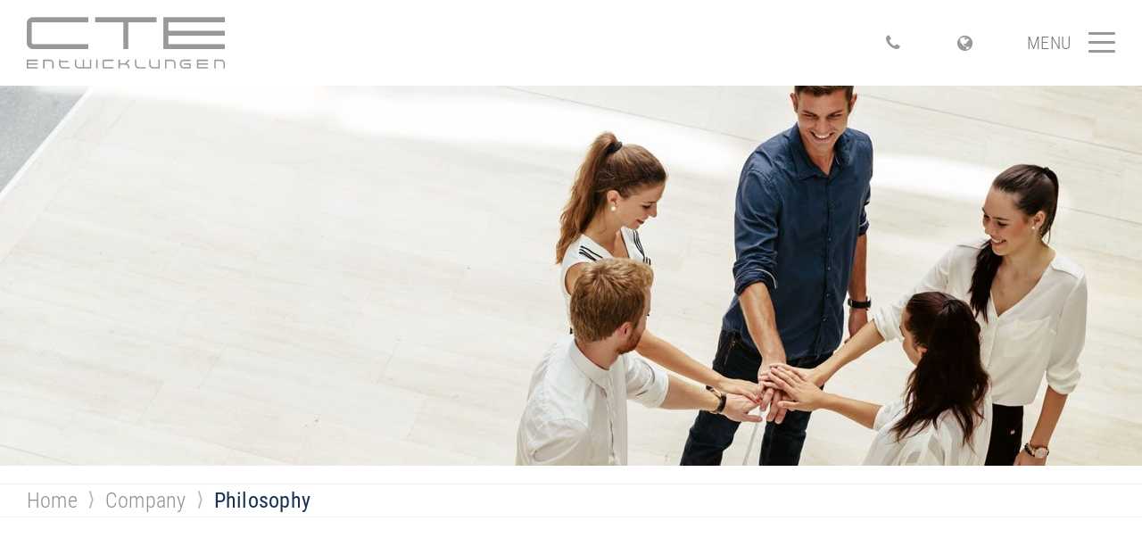

--- FILE ---
content_type: text/html; charset=UTF-8
request_url: https://cte-entwicklungen.com/company/philosophy/
body_size: 4853
content:
<!doctype html>
<html lang="en">

<head>
    <meta name='description' content='Mit der gebündelten Erfahrung von rund 100 hoch qualifizierten Mitarbeitern bieten wir maßgeschneiderte Lösungen.'>
    <title>CTE Entwicklungen GmbH | Company: Philosophy</title>
    <meta name='robots' content='index, follow'>
    <link rel="canonical" href="https://cte-entwicklungen.com/company/philosophy/" />

    

        <meta charset="utf-8">
<meta name='viewport' content="width = device-width, height = device-height, initial-scale=1, maximum-scale=1, user-scalable=no">
<link rel="dns-prefetch" href="https://cte-entwicklungen.com/">
<link rel="preconnect" href="https://cte-entwicklungen.com/">

<link rel="shortcut icon" type="image/x-icon" href="https://cte-entwicklungen.com/favicon.ico">
<link rel="apple-touch-icon" href="/favicon-apple-touch-144.png" />

<meta property="og:url" content="https://cte-entwicklungen.com/" />
<meta property="og:title" content="CTE Entwicklungen GmbH" />
<meta property="og:description" content="Willkommen auf der offiziellen Webseite der CTE Entwicklungen GmbH - Ihrem Engineering-Partner!" />
<meta property="og:image" content="https://cte-entwicklungen.com/images/social_media/social-media-og-image.png" />
<meta property="fb:app_id" content="" />
<meta property="og:type" content="website" />
<meta property="og:site_name" content="Startseite" />

<meta name="twitter:card" content="summary_large_image" />
<meta name="twitter:site" content="@cte_tweets" />
<meta name="twitter:title" content="CTE Entwicklungen GmbH" />
<meta name="twitter:description" content="Willkommen auf der offiziellen Webseite der CTE Entwicklungen GmbH - Ihrem Engineering-Partner!" />
<meta name="twitter:image" content="https://cte-entwicklungen.com/images/social_media/social-media-og-image.png" />
<meta name="twitter:image:alt" content="CTE Entwicklungen GmbH Company Logo" />

<meta name="apple-mobile-web-app-title" content="CTE Entwicklungen GmbH" />
<meta name="apple-mobile-web-app-capable" content="yes" />
<meta name="apple-mobile-web-app-status-bar-style" content="black" />
<link rel="stylesheet" href="/stylesheets/style.min.css"></head>

<body id="top">
		<header class="header menu_close">
			<div class="container-fluid header_child">
				<div class="container">
					<a href="https://cte-entwicklungen.com/">
						<img class="img-fluid" id="logo" src="/images/logos/cte-entwicklungen-unternehmen-logo-grau.svg" alt="Unternehmenslogo der CTE Entwicklungen GmbH" title="Logo CTE Entwicklungen GmbH" width="222" height="96">
					</a>
					<div class="menu_elements">
						<div class="field telefonField hidden-sm-down">
							<div class="field_transition">+49&nbsp;821&nbsp;24640-0</div>
						</div>
						<div class="navIcon telefonIcon hidden-sm-down">
							<i class="nav_fa fa x_phone icon-phone" aria-hidden="true"></i>
						</div>

						<div class="field globusField hidden-sm-down">
							<div class="field_transition"><a href="https://cte-entwicklungen.de/" style="font-weight:400;border-bottom: 1px solid;">DE</a> &nbsp;&nbsp;&nbsp; <span style="color:#ddd;font-weight:300;">EN</span></div>
						</div>
						<div class="navIcon globusIcon hidden-xs">
							<i class="nav_fa fa x_globe icon-globe" aria-hidden="true"></i>
						</div>


						<div class="hamburger hamburger--squeeze float-xs-right">
							<p class="hamburgerText hidden-sm-down hidden-sm">Menu</p>
							<span class="hamburger-box">
                                <span class="hamburger-inner"></span>
							</span>
						</div>

					</div>
				</div>
			</div>

			<div id="nav_wrapper">
				<div class="container cont_navmenu">
					<div id="listHome" class="navlevel navlevel1 float-xs-right col-xs-12 col-sm-12 col-md-6 col-lg-4 col-xl-3">
						<ul>
							<li>
								<a href="https://cte-entwicklungen.com/">
									<div class="navUberblick">Home</div>
								</a>
							</li>

							<li class="navMarkteUndGeschaftsfelder">
								<p class="navUberblick ClickMarkteUndGeschaftsfelder">
									<span class="menuPfeilLinks icon-left-open-big"></span>Industries &amp; Business Areas
								</p>
								<div id="listMarkteUndGeschaftsfelder" class="hiddennav navlevel navlevel2 float-xs-left col-sm-12">
									<i class="icon-right-open-big backbutton MarkteUndGeschaftsfelderBackbutton icon-left"><span>Zurück</span></i>
									<ul>
										<li class="no-padding no-margin">
											<a href="/industries-and-business-areas/">
												<div class="navUberblick">Industries &amp; Business Areas</div>
											</a>
										</li>
										<li class="lucke"></li>

										<li class="navAutomotive">
											<a href="/industries-and-business-areas/automotive/">
												<div class="navUberblick">Automotive</div>
											</a>
										</li>
										<li class="navMontagetechnik">
											<a href="/industries-and-business-areas/assembly-technology/">
												<div class="navUberblick">Assembly Technology</div>
											</a>
										</li>
										<li class="navLuftfahrttechnik">
											<a href="/industries-and-business-areas/aerospace/">
												<div class="navUberblick">Aerospace</div>
											</a>
										</li>
										<li class="navAntriebstechnik">
											<a href="/industries-and-business-areas/drive-technology/">
												<div class="navUberblick">Drive Technology</div>
											</a>
										</li>
										<li class="navAllgemeinerMaschinenbau">
											<a href="/industries-and-business-areas/mechanical-engineering/">
												<div class="navUberblick">Mechanical Engineering</div>
											</a>
										</li>
										<li class="navAutomatisierungstechnik">
											<a href="/industries-and-business-areas/automation-technology/">
												<div class="navUberblick">Automation Technology</div>
											</a>
										</li>
										<li class="navSondermaschinenbau">
											<a href="/industries-and-business-areas/special-purpose-machinery/">
												<div class="navUberblick">Special Purpose Machinery</div>
											</a>
										</li>
										<li class="navAnlagenbau">
											<a href="/industries-and-business-areas/plant-technology/">
												<div class="navUberblick">Plant Technology</div>
											</a>
										</li>
										<li class="navNutzfahrzeugtechnik">
											<a href="/industries-and-business-areas/commercial-vehicle-engineering/">
												<div class="navUberblick">Commercial Vehicle Engineering</div>
											</a>
										</li>
										<li class="navElektrotechnik">
											<a href="/industries-and-business-areas/electrical-engineering/">
												<div class="navUberblick">Electrical Engineering</div>
											</a>
										</li>
										<li class="navProduktionstechnik">
											<a href="/industries-and-business-areas/production-technology/">
												<div class="navUberblick">Production Technology</div>
											</a>
										</li>
										<li class="navBauindustrie">
											<a href="/industries-and-business-areas/building-industry/">
												<div class="navUberblick">Building Industry</div>
											</a>
										</li>
									</ul>
								</div>
							</li>

							<li class="navLeistungen">
								<p class="navUberblick ClickLeistungen">
									<span class="menuPfeilLinks icon-left-open-big"></span>Competence &amp; Performance
								</p>
								<div id="listLeistungen" class="hiddennav navlevel navlevel2 float-xs-right col-sm-12">
									<i class="icon-right-open-big backbutton LeistungenBackbutton icon-left"><span>Back</span></i>
									<ul>
										<li class="no-padding no-margin">
											<a href="/competence-and-performance/">
												<div class="navUberblick">Competence &amp; Performance</div>
											</a>
										</li>
										<li class="lucke"></li>
										<li class="navProjektUndIdeenmanagement">
											<a href="/competence-and-performance/management-of-project-and-ideas/">
												<div class="navUberblick">Management of Project &amp; Ideas</div>
											</a>
										</li>
										<li class="navKonzeptUndEntwurfsphase">
											<a href="/competence-and-performance/concept-and-draft-stage/">
												<div class="navUberblick">Concept &amp; Draft Stage</div>
											</a>
										</li>
										<li class="navKonstruktionUndEntwicklung">
											<p class="navUberblick ClickKonstruktionUndEntwicklung">
												<span class="menuPfeilLinks icon-left-open-big"></span>Construction &amp; Development
											</p>
											<div id="listKonstruktionUndEntwicklung" class="hiddennav navlevel navlevel3 float-xs-right col-sm-12">
												<i class="icon-right-open-big backbutton2 KonstruktionUndEntwicklungBackbutton icon-left"><span>Back</span></i>
												<ul>
													<li class="no-padding no-margin">
														<a href="/competence-and-performance/construction-and-development/">
															<div class="navUberblick">Construction &amp; Development</div>
														</a>
													</li>
													<li class="lucke"></li>
													<li class="navcad-systeme">
														<a href="/competence-and-performance/construction-and-development/cad-systems/">
															<div class="navUberblick">CAD Systems</div>
														</a>
													</li>
												</ul>
											</div>
										</li>
										<li class="navTechnischeRedaktion">
											<a href="/competence-and-performance/technical-editing/">
												<div class="navUberblick">Technical Editing</div>
											</a>
										</li>
										<li class="navFertigungsplanungundArbeitsvorbereitung">
											<a href="/competence-and-performance/production-and-planning-process/">
												<div class="navUberblick">Production &amp; Planning Process</div>
											</a>
										</li>
										<li class="navSupportUndSchulung">
											<a href="/competence-and-performance/support-and-training/">
												<div class="navUberblick">Support &amp; Training</div>
											</a>
										</li>
										<li class="navWerksvertraege">
											<a href="/competence-and-performance/work-contracts/">
												<div class="navUberblick">Work Contracts</div>
											</a>
										</li>
										<li class="navArbeitnehmerueberlassung">
											<a href="/competence-and-performance/personnel-leasing/">
												<div class="navUberblick">Personnel Leasing</div>
											</a>
										</li>
									</ul>
								</div>
							</li>

							<li class="navReferenzen">
								<a href="/references/">
									<div class="navUberblick">References</div>
								</a>
							</li>

							<li class="navUnternehmen">
								<p class="navUberblick ClickUnternehmen">
									<span class="menuPfeilLinks icon-left-open-big"></span>Company
								</p>
								<div id="listUnternehmen" class="hiddennav navlevel navlevel2 float-xs-right col-sm-12">
									<i class="icon-right-open-big backbutton UnternehmenBackbutton icon-left"><span>Back</span></i>
									<ul>
										<li class="no-padding no-margin">
											<a href="/company/">
												<div class="navUberblick">Company</div>
											</a>
										</li>
										<li class="lucke"></li>
										<li class="navPhilosophie">
											<a href="/company/philosophy/">
												<div class="navUberblick">Philosophy</div>
											</a>
										</li>
										<li class="navHistorie">
											<a href="/company/history/">
												<div class="navUberblick">History</div>
											</a>
										</li>
										<li class="navEngagement">
											<a href="/company/engagement/">
												<div class="navUberblick">Engagement</div>
											</a>
										</li>

										<li class="navEthikkodex">
											<a href="/company/code-of-ethics/">
												<div class="navUberblick">Code of Ethics</div>
											</a>
										</li>

									</ul>
								</div>
							</li>

							<li class="navKarriere">
								<p class="navUberblick ClickKarriere">
									<span class="menuPfeilLinks icon-left-open-big"></span>Career
								</p>
								<div id="listKarriere" class="hiddennav navlevel navlevel2 float-xs-right col-sm-12">
									<i class="icon-right-open-big backbutton KarriereBackbutton icon-left"><span>Back</span></i>
									<ul>
										<li class="no-padding no-margin">
											<a href="/career/">
												<div class="navUberblick">Career</div>
											</a>
										</li>
										<li class="lucke"></li>
										<li class="navStellenportal">
											<a href="/career/job-vacancies/">
												<div class="navUberblick">Job Vacancies</div>
											</a>
										</li>
										<li class="navEinstiegBeiUns">
											<a href="/career/joining-our-team/">
												<div class="navUberblick">Joining our Team</div>
											</a>
										</li>
										<li class="navFAQ">
											<a href="/career/faq/">
												<div class="navUberblick">FAQ</div>
											</a>
										</li>
										<li class="navBenefits">
											<a href="/career/benefits/">
												<div class="navUberblick">Benefits</div>
											</a>
										</li>
										<li class="navBerufserfahrene">
											<a href="/career/our-colleagues/">
												<div class="navUberblick">Our Colleagues</div>
											</a>
										</li>
									</ul>
								</div>
							</li>
							<li class="navKontakt">
								<a href="/contact/">
									<div class="navUberblick">Contact</div>
								</a>
							</li>
						</ul>
					</div>
				</div>
				<div id="nav_empty_close"></div>
			</div>
		</header>

            <main>
                <div class="banner img-fluid">
                    <img class="object-91" src="/images/unternehmen/philosophie/banner-unternehmensphilosophie.jpg" alt="Banner Team im Kreis mit den Händen aufeinander als Geste der Gemeinschaft" title="Team - Gemeinschaft" width="1920" height="427">
                </div>
                <div class="breadcrumb_wrapper hidden-sm-down" id="pin_breadcrumb">
    <div class="container breadcrumb_container fly_in_left text-xs-left">
                    <a href="https://cte-entwicklungen.com/">Home</a> <span class="breadcrumb_entity">&#x027E9;</span> <a href="https://cte-entwicklungen.com/company/">Company</a> <span class="breadcrumb_entity">&#x027E9;</span> <a class='breadcrumb_last' href="https://cte-entwicklungen.com/company/philosophy/">Philosophy</a>    </div>
</div>                    <section>
                        <div class="container">
                            <div class="row">
                                <div class="col-lg-12 text-xs-left headline">
                                    <p class="h_roof">PROFIT FROM OUR EXPERIENCE AND PROFESSIONALISM</p>
                                    <h1>Philosophy</h1>
                                    <p>CTE Entwicklungen GmbH stands for technology, innovation and driving force.  We offer customised solutions with the help of our 100 exceptional pool of expertise such as highly qualified product managers, engineers, technicians and technical draftsman who are perfectly tuned in to match our customers’ companies’ requirements.  
                                    </p>
                                </div>
                            </div>
                        </div>
                    </section>
                    <section class="graycontainer headline">
                        <div class="container">
                            <div class="benefit_box col-xs-12 whitecontainer-small">
                                <p>CTE Entwicklungen GmbH stands for technology, innovation and driving force. We offer customised solutions with the help of our 100 exceptional pool of expertise such as highly qualified product managers, engineers, technicians and technical draftsman who are perfectly tuned in to match our customers’ companies’ requirements.  
                                    <br>
                                    <br>Starting with project ideas to feasibility studies, technical planning, development and construction all the way through to the handover of the manufacturing technical documents. Technical implementation also includes an optimised production process.                          
                                    <br>
                                    <br>Naturally we assist our partner company in dealing with key functions such as due-date and capacity planning as well as punctual materials and manufacturing schedules directly on-site. Even nowadays it has become increasingly important for industries to accurately define its outsourcing services. We are the hub of activity between development and construction, work scheduling and optimising production facilities in the field of factory planning.                                 
                                    <br>
                                    <br>Not only do we make it our business to successfully support a company during the entire life cycle of an engineering product but also see ourselves as a link between our customers company idea and the start of production right up to the finished product: an end-to-end solution.  
                                </p>
                            </div>
                        </div>
                    </section>

                    <div class="separator_fluid_thin"></div>
                    <div class="container weitere_links text-xs-center">
                        <div class="row">
                            <div class="col-sm-6 col-lg-3">
                                <a href="/company/philosophy/" class="img-hover-scale-1-1"><img class="img-fluid transition-750ms" src="/images/unternehmen/weitere-philosophie.jpg" alt="Team im Kreis mit den Händen aufeinander als Geste der Gemeinschaft" title="Link to Philosophie" width="545" height="306">
                                    <h4>Philosophy</h4></a>
                            </div>
                            <div class="col-sm-6 col-lg-3">
                                <a href="/company/history/" class="img-hover-scale-1-1"><img class="img-fluid transition-750ms" src="/images/unternehmen/weitere-historie.jpg" alt="Eine moderne Uhr, die 16:40 Uhr anzeigt" title="Link to Historie" width="545" height="306">
                                    <h4>History</h4></a>
                            </div>
                            <div class="col-sm-6 col-lg-3">
                                <a href="/company/engagement/" class="img-hover-scale-1-1"><img class="img-fluid transition-750ms" src="/images/unternehmen/weitere-engagement.jpg" alt="Eine Kette von Menschen im Scherenschnitt" title="Link to Engagement" width="545" height="306">
                                    <h4>Engagement</h4></a>
                            </div>
                            <div class="col-sm-6 col-lg-3">
                                <a href="/company/code-of-ethics/" class="img-hover-scale-1-1">
                                    <img class="img-fluid transition-750ms" src="/images/unternehmen/weitere-ethikkodex.jpg" alt="Graue Steine mit weißen Streifen als Symbol für Beständigkeit" title="Link to Ethikkodex" width="545" height="306">
                                    <h4>Code of Ethics</h4></a>
                            </div>
                        </div>
                    </div>

                    <div class="separator_fluid_thin"></div>




                    </main>
<div class="back-to-top">
    <a href="#top" class=""><i class="icon icon-up-open-big"></i></a>
    <a href="#" class="scroll-next"><i class="icon icon-down-open-big"></i></a>
</div>
<footer>
    <div class="footer">
        <div class="container">
            <div class="row">
                <div class="col-sm-12 col-md-8 float-xs-left mb-2">
                    <ul class="col-xs-12 col-sm-4 col-md-4 col-lg-3 float-xs-left text-xs-center text-sm-left pl-0 pr-0">
                        <li><a href="/industries-and-business-areas/" class="sitelinks">Business Areas</a></li>
                        <li><a href="/competence-and-performance/" class="sitelinks">Performance</a></li>
                        <li><a href="/competence-and-performance/construction-and-development/cad-systems/" class="sitelinks">CAD Systems</a></li>
                        <li><a href="/references/" class="sitelinks">References</a></li>
                        <li><a href="/contact/" class="sitelinks">Contact</a></li>
                    </ul>
                    <ul class="col-xs-12 col-sm-4 col-md-4 col-lg-3 float-xs-left text-xs-center text-sm-left pl-0 pr-0">
                        <li><a href="/company/" class="sitelinks">Company</a></li>
                        <li><a href="/company/engagement/" class="sitelinks">Engagement</a></li>
                        <li><a href="/company/code-of-ethics/" class="sitelinks">Code of Ethics</a></li>
                        <li><a href="/career/" class="sitelinks">Career</a></li>
                        <li><a href="/career/job-vacancies/" class="sitelinks">Job Vacancies</a></li>
                    </ul>
                    <ul class="col-xs-12 col-sm-4 col-md-4 col-lg-3 float-xs-left text-xs-center text-sm-left pl-0 pr-0">
                        <li><a href="https://www.xing.com/companies/cteentwicklungengmbh" class="sitelinks" target="_blank"><i class="ic icon-xing"></i>Xing</a></li>
                        <li><a href="https://www.facebook.com/CTE.Entwicklungen/" class="sitelinks" target="_blank"><i class="ic icon-facebook"></i>Facebook</a></li>
                        <li><a href="https://plus.google.com/+CTEEntwicklungenGmbHAugsburg/" class="sitelinks" target="_blank"><i class="ic icon-gplus"></i>Google+</a></li>
                        <li><a href="https://twitter.com/CTE_Tweets/" class="sitelinks" target="_blank"><i class="ic icon-twitter"></i>Twitter</a></li>
                        <li><a href="https://www.linkedin.com/company/cteentwicklungengmbh" class="sitelinks" target="_blank"><i class="ic icon-linkedin-squared"></i>LinkedIn</a></li>
                        <li><a href="https://www.instagram.com/cte.entwicklungen/" class="sitelinks" target="_blank"><i class="ic icon-instagram"></i>Instagram</a></li>
                    </ul>
                </div>
                <div class="col-sm-12 col-md-4 float-xs-left float-md-right">
                    <a href="https://cte-entwicklungen.com/" class="sitelinks">
                        <img class="footer_logo float-xs-left float-md-right" src="/images/logos/cte-entwicklungen-unternehmen-logo-weiss.svg" alt="Unternehmenslogo der CTE Entwicklungen GmbH in weiß" title="Logo CTE Entwicklungen GmbH" width="240" height="104" /></a>
                </div>
            </div>
            <div class="row footer_bottom">

                <div class="col-sm-6 text-xs-left">
                    <a href="/imprint/" class="impressum">Imprint</a>&nbsp;|&nbsp;<a href="/privacy-policy/" class="impressum">Privacy Policy</a>&nbsp;|&nbsp;<a href="/sitemap/" class="impressum">Sitemap</a>
                </div>
                <div class="col-sm-6 text-xs-left text-sm-right">Copyright &copy; 2017 CTE Entwicklungen GmbH</div>

            </div>
        </div>
    </div>
</footer>
<link rel="stylesheet" href="/stylesheets/style.min.css">
<script src="/javascripts/main.min.js"></script>    </body>

    </html>
                        



--- FILE ---
content_type: text/css
request_url: https://cte-entwicklungen.com/stylesheets/style.min.css
body_size: 30778
content:
@font-face{font-family:'Roboto Condensed';font-style:normal;font-weight:300;src:url('../fonts/roboto-condensed/roboto-condensed-v19-latin-ext_latin-300.eot');src:local('Roboto Condensed Light'),local('RobotoCondensed-Light'),url('../fonts/roboto-condensed/roboto-condensed-v19-latin-ext_latin-300.eot?#iefix') format('embedded-opentype'),url('../fonts/roboto-condensed/roboto-condensed-v19-latin-ext_latin-300.woff2') format('woff2'),url('../fonts/roboto-condensed/roboto-condensed-v19-latin-ext_latin-300.woff') format('woff'),url('../fonts/roboto-condensed/roboto-condensed-v19-latin-ext_latin-300.ttf') format('truetype'),url('../fonts/roboto-condensed/roboto-condensed-v19-latin-ext_latin-300.svg#RobotoCondensed') format('svg')}@font-face{font-family:'Roboto Condensed';font-style:normal;font-weight:400;src:url('../fonts/roboto-condensed/roboto-condensed-v19-latin-ext_latin-regular.eot');src:local('Roboto Condensed'),local('RobotoCondensed-Regular'),url('../fonts/roboto-condensed/roboto-condensed-v19-latin-ext_latin-regular.eot?#iefix') format('embedded-opentype'),url('../fonts/roboto-condensed/roboto-condensed-v19-latin-ext_latin-regular.woff2') format('woff2'),url('../fonts/roboto-condensed/roboto-condensed-v19-latin-ext_latin-regular.woff') format('woff'),url('../fonts/roboto-condensed/roboto-condensed-v19-latin-ext_latin-regular.ttf') format('truetype'),url('../fonts/roboto-condensed/roboto-condensed-v19-latin-ext_latin-regular.svg#RobotoCondensed') format('svg')}@font-face{font-family:'fontello';src:url('../fonts/fontello/font/fontello.eot?61877030');src:url('../fonts/fontello/font/fontello.eot?61877030#iefix') format('embedded-opentype'),url('../fonts/fontello/font/fontello.woff?61877030') format('woff'),url('../fonts/fontello/font/fontello.ttf?61877030') format('truetype'),url('../fonts/fontello/font/fontello.svg?61877030#fontello') format('svg');font-weight:normal;font-style:normal}[class^="icon-"]:before,[class*=" icon-"]:before{font-family:"fontello";font-style:normal;font-weight:normal;speak:never;display:inline-block;text-decoration:inherit;width:1em;margin-right:.2em;text-align:center;font-variant:normal;text-transform:none;line-height:1em;margin-left:.2em;-webkit-font-smoothing:antialiased;-moz-osx-font-smoothing:grayscale}.icon-flow-cross:before{content:'\e832'}.icon-coffee:before{content:'\f0f4'}.icon-certificate:before{content:'\e833'}.icon-credit-card:before{content:'\e834'}.icon-mail:before{content:'\e800'}.icon-users:before{content:'\e801'}.icon-cancel:before{content:'\e802'}.icon-home:before{content:'\e803'}.icon-phone:before{content:'\e804'}.icon-cog-alt:before{content:'\e805'}.icon-down-open:before{content:'\e806'}.icon-left-open:before{content:'\e807'}.icon-right-open:before{content:'\e808'}.icon-up-open:before{content:'\e809'}.icon-down-big:before{content:'\e80a'}.icon-left-big:before{content:'\e80b'}.icon-right-big:before{content:'\e80c'}.icon-up-big:before{content:'\e80d'}.icon-globe:before{content:'\e80e'}.icon-search:before{content:'\e80f'}.icon-right-open-big:before{content:'\e810'}.icon-left-open-big:before{content:'\e811'}.icon-down-open-big:before{content:'\e812'}.icon-up-open-big:before{content:'\e813'}.icon-calendar:before{content:'\e814'}.icon-user:before{content:'\e815'}.icon-folder:before{content:'\e816'}.icon-attach:before{content:'\e817'}.icon-print:before{content:'\e818'}.icon-glass:before{content:'\e819'}.icon-rocket:before{content:'\e81a'}.icon-graduation-cap:before{content:'\e81b'}.icon-briefcase:before{content:'\e81c'}.icon-heart:before{content:'\e81d'}.icon-heart-empty:before{content:'\e81e'}.icon-eye:before{content:'\e81f'}.icon-chat:before{content:'\e820'}.icon-fire:before{content:'\e821'}.icon-monitor:before{content:'\e822'}.icon-award:before{content:'\e823'}.icon-leaf:before{content:'\e824'}.icon-blind:before{content:'\e825'}.icon-keyboard:before{content:'\e826'}.icon-clock:before{content:'\e827'}.icon-chat-1:before{content:'\e828'}.icon-group:before{content:'\e829'}.icon-edit:before{content:'\e82a'}.icon-location:before{content:'\e82b'}.icon-location-1:before{content:'\e82c'}.icon-emo-thumbsup:before{content:'\e82d'}.icon-help-circled:before{content:'\e82e'}.icon-info-circled:before{content:'\e82f'}.icon-list:before{content:'\e830'}.icon-list-alt:before{content:'\e831'}.icon-twitter:before{content:'\f099'}.icon-facebook:before{content:'\f09a'}.icon-list-bullet:before{content:'\f0ca'}.icon-docs:before{content:'\f0c5'}.icon-list-numbered:before{content:'\f0cb'}.icon-gplus:before{content:'\f0d5'}.icon-mail-alt:before{content:'\f0e0'}.icon-linkedin:before{content:'\f0e1'}.icon-doc-text:before{content:'\f0f6'}.icon-angle-left:before{content:'\f104'}.icon-angle-right:before{content:'\f105'}.icon-angle-up:before{content:'\f106'}.icon-angle-down:before{content:'\f107'}.icon-spinner:before{content:'\f110'}.icon-help:before{content:'\f128'}.icon-bullseye:before{content:'\f140'}.icon-doc-text-inv:before{content:'\f15c'}.icon-xing:before{content:'\f168'}.icon-sun:before{content:'\f185'}.icon-cab:before{content:'\f1b9'}.icon-file-pdf:before{content:'\f1c1'}.icon-wechat:before{content:'\f1d7'}.icon-paper-plane:before{content:'\f1d8'}.icon-sliders:before{content:'\f1de'}.icon-clone:before{content:'\f24d'}.icon-balance-scale:before{content:'\f24e'}.icon-industry:before{content:'\f275'}.icon-percent:before{content:'\f295'}.icon-handshake-o:before{content:'\f2b5'}.icon-address-book-o:before{content:'\f2ba'}.icon-twitter-squared:before{content:'\f304'}.icon-facebook-squared:before{content:'\f308'}.icon-linkedin-squared:before{content:'\f30c'}.icon-instagram:before{content:'\f16d'}/*!
 * Bootstrap v4.0.0-alpha.5 (https://getbootstrap.com)
 * Copyright 2011-2016 The Bootstrap Authors
 * Copyright 2011-2016 Twitter, Inc.
 * Licensed under MIT (https://github.com/twbs/bootstrap/blob/master/LICENSE)
 *//*! normalize.css v4.2.0 | MIT License | github.com/necolas/normalize.css */.tag,progress,sub,sup{vertical-align:baseline}button,hr,input{overflow:visible}.popover,.tooltip,button,select{text-transform:none}.carousel-inner>.carousel-item>a>img,.carousel-inner>.carousel-item>img,.img-fluid,.img-thumbnail{max-width:100%;height:auto}address,dl,ol,p,ul{margin-bottom:1rem}dt,optgroup{font-weight:700}caption,th{text-align:left}pre,textarea{overflow:auto}.col-xs,.img-thumbnail,legend{max-width:100%}.btn-group>.btn-group,.btn-toolbar .btn-group,.btn-toolbar .input-group,.dropdown-menu,.table-reflow thead,.table-reflow tr{float:left}html{font-family:sans-serif;line-height:1.15;-ms-text-size-adjust:100%;-webkit-text-size-adjust:100%}article,aside,details,figcaption,figure,footer,header,main,menu,nav,section,summary{display:block}audio,canvas,progress,video{display:inline-block}audio:not([controls]){display:none;height:0}[hidden],template{display:none}a{background-color:transparent;-webkit-text-decoration-skip:objects}a:active,a:hover{outline-width:0}abbr[title]{text-decoration:underline;text-decoration:underline dotted}b,strong{font-weight:bolder}dfn{font-style:italic}h1{margin:.67em 0}mark{color:#000}small{font-size:80%}sub,sup{font-size:75%;line-height:0;position:relative}sub{bottom:-.25em}sup{top:-.5em}img{border-style:none;vertical-align:middle}svg:not(:root){overflow:hidden}code,kbd,pre,samp{font-size:1em}hr{-webkit-box-sizing:content-box;box-sizing:content-box;height:0}button,input,optgroup,select,textarea{font:inherit;margin:0}[type=reset],[type=submit],button,html [type=button]{-webkit-appearance:button}.custom-select,input[type=search]{-webkit-appearance:none}[type=button]::-moz-focus-inner,[type=reset]::-moz-focus-inner,[type=submit]::-moz-focus-inner,button::-moz-focus-inner{border-style:none;padding:0}[type=button]:-moz-focusring,[type=reset]:-moz-focusring,[type=submit]:-moz-focusring,button:-moz-focusring{outline:ButtonText dotted 1px}legend{-webkit-box-sizing:border-box;box-sizing:border-box;color:inherit;white-space:normal}textarea{resize:vertical}[type=checkbox],[type=radio]{-webkit-box-sizing:border-box;box-sizing:border-box;padding:0}[type=number]::-webkit-inner-spin-button,[type=number]::-webkit-outer-spin-button{height:auto}[type=search]{-webkit-appearance:textfield;outline-offset:-2px}[type=search]::-webkit-search-cancel-button,[type=search]::-webkit-search-decoration{-webkit-appearance:none}::-webkit-input-placeholder{color:inherit;opacity:.54}::-webkit-file-upload-button{-webkit-appearance:button;font:inherit}address,button,input,legend,select,textarea{line-height:inherit}@media print{blockquote,img,pre,tr{page-break-inside:avoid}*,::after,::before,::first-letter ,blockquote::first-line ,div::first-line ,li::first-line ,p::first-line {text-shadow:none !important;-webkit-box-shadow:none !important;box-shadow:none !important}a,a:visited{text-decoration:underline}abbr[title]::after{content:" (" attr(title) ")"}pre{white-space:pre-wrap !important}blockquote,pre{border:1px solid #999}thead{display:table-header-group}h2,h3,p{orphans:3;widows:3}h2,h3{page-break-after:avoid}.navbar{display:none}.btn>.caret,.dropup>.btn>.caret{border-top-color:#000 !important}.tag{border:1px solid #000}.table{border-collapse:collapse !important}.table td,.table th{background-color:#fff !important}.table-bordered td,.table-bordered th{border:1px solid #ddd !important}}label,output{display:inline-block}.btn,.dropdown-header,.dropdown-item,.input-group-btn,.table-reflow tbody,.tag{white-space:nowrap}html{-webkit-box-sizing:border-box;box-sizing:border-box;font-size:16px;-ms-overflow-style:scrollbar;-webkit-tap-highlight-color:transparent}*,::after,::before{-webkit-box-sizing:inherit;box-sizing:inherit}@-ms-viewport{width:device-width}body{margin:0;font-family:-apple-system,BlinkMacSystemFont,"Segoe UI",Roboto,"Helvetica Neue",Arial,sans-serif;font-size:1rem;line-height:1.5;color:#373a3c;background-color:#fff}[tabindex="-1"]:focus{outline:0 !important}h1,h2,h3,h4,h5,h6{margin-top:0;margin-bottom:.5rem}dl,ol,p,ul{margin-top:0}abbr[data-original-title],abbr[title]{cursor:help;border-bottom:1px dotted #818a91}address{font-style:normal}ol ol,ol ul,ul ol,ul ul{margin-bottom:0}dd,label{margin-bottom:.5rem}dd{margin-left:0}blockquote,figure{margin:0 0 1rem}a{color:#0275d8;text-decoration:none}a:focus,a:hover{color:#014c8c;text-decoration:underline}a:focus{outline:-webkit-focus-ring-color auto 5px;outline-offset:-2px}a:not([href]):not([tabindex]),a:not([href]):not([tabindex]):focus,a:not([href]):not([tabindex]):hover{color:inherit;text-decoration:none}a:not([href]):not([tabindex]):focus{outline:0}[role=button]{cursor:pointer}.form-control:disabled,input[type=checkbox]:disabled,input[type=radio]:disabled{cursor:not-allowed}[role=button],a,area,button,input,label,select,summary,textarea{-ms-touch-action:manipulation;touch-action:manipulation}table{border-collapse:collapse;background-color:transparent}caption{padding-top:.75rem;padding-bottom:.75rem;color:#818a91;caption-side:bottom}button:focus{outline:dotted 1px;outline:-webkit-focus-ring-color auto 5px}input[type=date],input[type=time],input[type=datetime-local],input[type=month]{-webkit-appearance:listbox}fieldset{min-width:0;padding:0;margin:0;border:0}legend{display:block;width:100%;padding:0;margin-bottom:.5rem;font-size:1.5rem}[hidden]{display:none !important}.h1,.h2,.h3,.h4,.h5,.h6,h1,h2,h3,h4,h5,h6{margin-bottom:.5rem;font-family:inherit;font-weight:500;line-height:1.1;color:inherit}.display-1,.display-2,.display-3,.display-4,.lead{font-weight:300}.blockquote,hr{margin-bottom:1rem}.h1,h1{font-size:2.5rem}.h2,h2{font-size:2rem}.h3,h3{font-size:1.75rem}.h4,h4{font-size:1.5rem}.h5,h5{font-size:1.25rem}.h6,h6{font-size:1rem}.lead{font-size:1.25rem}.display-1{font-size:6rem}.display-2{font-size:5.5rem}.display-3{font-size:4.5rem}.display-4{font-size:3.5rem}hr{margin-top:1rem;border:0;border-top:1px solid rgba(0,0,0,.1)}.small,small{font-size:80%;font-weight:400}.mark,mark{padding:.2em;background-color:#fcf8e3}.list-inline,.list-unstyled{padding-left:0;list-style:none}.list-inline-item{display:inline-block}.list-inline-item:not(:last-child){margin-right:5px}.container,.container-fluid{margin-left:auto;margin-right:auto}.initialism{font-size:90%;text-transform:uppercase}.blockquote{padding:.5rem 1rem;font-size:1.25rem;border-left:.25rem solid #eceeef}.blockquote-footer{display:block;font-size:80%;color:#818a91}.blockquote-footer::before{content:"\2014 \00A0"}.blockquote-reverse{padding-right:1rem;padding-left:0;text-align:right;border-right:.25rem solid #eceeef;border-left:0}.blockquote-reverse .blockquote-footer::before{content:""}.blockquote-reverse .blockquote-footer::after{content:"\00A0 \2014"}.btn-group-vertical>.btn-group::after,.btn-toolbar::after,.dropdown-toggle::after{content:""}.img-thumbnail{padding:.25rem;background-color:#fff;border:1px solid #ddd;border-radius:.25rem;-webkit-transition:all .2s ease-in-out;-o-transition:all .2s ease-in-out;transition:all .2s ease-in-out}code,kbd{padding:.2rem .4rem;font-size:90%}.figure{display:inline-block}.figure-img{margin-bottom:.5rem;line-height:1}.table,pre{margin-bottom:1rem}.figure-caption{font-size:90%;color:#818a91}code,kbd,pre,samp{font-family:Menlo,Monaco,Consolas,"Liberation Mono","Courier New",monospace}code{color:#bd4147;background-color:#f7f7f9;border-radius:.25rem}kbd{color:#fff;background-color:#333;border-radius:.2rem}kbd kbd{padding:0;font-size:100%;font-weight:700}.btn,.btn-link,.dropdown-item{font-weight:400}pre{display:block;margin-top:0;font-size:90%;color:#373a3c}pre code{padding:0;font-size:inherit;color:inherit;background-color:transparent;border-radius:0}.container,.container-fluid{padding-right:15px;padding-left:15px}.pre-scrollable{max-height:340px;overflow-y:scroll}.row{display:-webkit-box;display:-webkit-flex;display:-ms-flexbox;display:flex;-webkit-flex-wrap:wrap;-ms-flex-wrap:wrap;flex-wrap:wrap;margin-right:-15px;margin-left:-15px}@media(min-width:576px){.container{width:540px;max-width:100%}.row{margin-right:-15px;margin-left:-15px}}@media(min-width:768px){.container{width:720px;max-width:100%}.row{margin-right:-15px;margin-left:-15px}}@media(min-width:992px){.container{width:960px;max-width:100%}.row{margin-right:-15px;margin-left:-15px}}@media(min-width:1200px){.container{width:1140px;max-width:100%}.row{margin-right:-15px;margin-left:-15px}}.col-lg,.col-lg-1,.col-lg-10,.col-lg-11,.col-lg-12,.col-lg-2,.col-lg-3,.col-lg-4,.col-lg-5,.col-lg-6,.col-lg-7,.col-lg-8,.col-lg-9,.col-md,.col-md-1,.col-md-10,.col-md-11,.col-md-12,.col-md-2,.col-md-3,.col-md-4,.col-md-5,.col-md-6,.col-md-7,.col-md-8,.col-md-9,.col-sm,.col-sm-1,.col-sm-10,.col-sm-11,.col-sm-12,.col-sm-2,.col-sm-3,.col-sm-4,.col-sm-5,.col-sm-6,.col-sm-7,.col-sm-8,.col-sm-9,.col-xl,.col-xl-1,.col-xl-10,.col-xl-11,.col-xl-12,.col-xl-2,.col-xl-3,.col-xl-4,.col-xl-5,.col-xl-6,.col-xl-7,.col-xl-8,.col-xl-9,.col-xs,.col-xs-1,.col-xs-10,.col-xs-11,.col-xs-12,.col-xs-2,.col-xs-3,.col-xs-4,.col-xs-5,.col-xs-6,.col-xs-7,.col-xs-8,.col-xs-9{position:relative;min-height:1px;width:100%;padding-right:15px;padding-left:15px}.col-xs{-webkit-flex-basis:0;-ms-flex-preferred-size:0;flex-basis:0;-webkit-box-flex:1;-webkit-flex-grow:1;-ms-flex-positive:1;flex-grow:1}.col-xs-1{-webkit-box-flex:0;-webkit-flex:0 0 8.333333%;-ms-flex:0 0 8.333333%;flex:0 0 8.333333%;max-width:8.333333%}.col-xs-2{-webkit-box-flex:0;-webkit-flex:0 0 16.666667%;-ms-flex:0 0 16.666667%;flex:0 0 16.666667%;max-width:16.666667%}.col-xs-3{-webkit-box-flex:0;-webkit-flex:0 0 25%;-ms-flex:0 0 25%;flex:0 0 25%;max-width:25%}.col-xs-4{-webkit-box-flex:0;-webkit-flex:0 0 33.333333%;-ms-flex:0 0 33.333333%;flex:0 0 33.333333%;max-width:33.333333%}.col-xs-5{-webkit-box-flex:0;-webkit-flex:0 0 41.666667%;-ms-flex:0 0 41.666667%;flex:0 0 41.666667%;max-width:41.666667%}.col-xs-6{-webkit-box-flex:0;-webkit-flex:0 0 50%;-ms-flex:0 0 50%;flex:0 0 50%;max-width:50%}.col-xs-7{-webkit-box-flex:0;-webkit-flex:0 0 58.333333%;-ms-flex:0 0 58.333333%;flex:0 0 58.333333%;max-width:58.333333%}.col-xs-8{-webkit-box-flex:0;-webkit-flex:0 0 66.666667%;-ms-flex:0 0 66.666667%;flex:0 0 66.666667%;max-width:66.666667%}.col-xs-9{-webkit-box-flex:0;-webkit-flex:0 0 75%;-ms-flex:0 0 75%;flex:0 0 75%;max-width:75%}.col-xs-10{-webkit-box-flex:0;-webkit-flex:0 0 83.333333%;-ms-flex:0 0 83.333333%;flex:0 0 83.333333%;max-width:83.333333%}.col-xs-11{-webkit-box-flex:0;-webkit-flex:0 0 91.666667%;-ms-flex:0 0 91.666667%;flex:0 0 91.666667%;max-width:91.666667%}.col-xs-12{-webkit-box-flex:0;-webkit-flex:0 0 100%;-ms-flex:0 0 100%;flex:0 0 100%;max-width:100%}.pull-xs-0{right:auto}.pull-xs-1{right:8.333333%}.pull-xs-2{right:16.666667%}.pull-xs-3{right:25%}.pull-xs-4{right:33.333333%}.pull-xs-5{right:41.666667%}.pull-xs-6{right:50%}.pull-xs-7{right:58.333333%}.pull-xs-8{right:66.666667%}.pull-xs-9{right:75%}.pull-xs-10{right:83.333333%}.pull-xs-11{right:91.666667%}.pull-xs-12{right:100%}.push-xs-0{left:auto}.push-xs-1{left:8.333333%}.push-xs-2{left:16.666667%}.push-xs-3{left:25%}.push-xs-4{left:33.333333%}.push-xs-5{left:41.666667%}.push-xs-6{left:50%}.push-xs-7{left:58.333333%}.push-xs-8{left:66.666667%}.push-xs-9{left:75%}.push-xs-10{left:83.333333%}.push-xs-11{left:91.666667%}.push-xs-12{left:100%}.offset-xs-1{margin-left:8.333333%}.offset-xs-2{margin-left:16.666667%}.offset-xs-3{margin-left:25%}.offset-xs-4{margin-left:33.333333%}.offset-xs-5{margin-left:41.666667%}.offset-xs-6{margin-left:50%}.offset-xs-7{margin-left:58.333333%}.offset-xs-8{margin-left:66.666667%}.offset-xs-9{margin-left:75%}.offset-xs-10{margin-left:83.333333%}.offset-xs-11{margin-left:91.666667%}@media(min-width:576px){.col-lg,.col-lg-1,.col-lg-10,.col-lg-11,.col-lg-12,.col-lg-2,.col-lg-3,.col-lg-4,.col-lg-5,.col-lg-6,.col-lg-7,.col-lg-8,.col-lg-9,.col-md,.col-md-1,.col-md-10,.col-md-11,.col-md-12,.col-md-2,.col-md-3,.col-md-4,.col-md-5,.col-md-6,.col-md-7,.col-md-8,.col-md-9,.col-sm,.col-sm-1,.col-sm-10,.col-sm-11,.col-sm-12,.col-sm-2,.col-sm-3,.col-sm-4,.col-sm-5,.col-sm-6,.col-sm-7,.col-sm-8,.col-sm-9,.col-xl,.col-xl-1,.col-xl-10,.col-xl-11,.col-xl-12,.col-xl-2,.col-xl-3,.col-xl-4,.col-xl-5,.col-xl-6,.col-xl-7,.col-xl-8,.col-xl-9,.col-xs,.col-xs-1,.col-xs-10,.col-xs-11,.col-xs-12,.col-xs-2,.col-xs-3,.col-xs-4,.col-xs-5,.col-xs-6,.col-xs-7,.col-xs-8,.col-xs-9{padding-right:15px;padding-left:15px}.col-sm{-webkit-flex-basis:0;-ms-flex-preferred-size:0;flex-basis:0;-webkit-box-flex:1;-webkit-flex-grow:1;-ms-flex-positive:1;flex-grow:1;max-width:100%}.col-sm-1{-webkit-box-flex:0;-webkit-flex:0 0 8.333333%;-ms-flex:0 0 8.333333%;flex:0 0 8.333333%;max-width:8.333333%}.col-sm-2{-webkit-box-flex:0;-webkit-flex:0 0 16.666667%;-ms-flex:0 0 16.666667%;flex:0 0 16.666667%;max-width:16.666667%}.col-sm-3{-webkit-box-flex:0;-webkit-flex:0 0 25%;-ms-flex:0 0 25%;flex:0 0 25%;max-width:25%}.col-sm-4{-webkit-box-flex:0;-webkit-flex:0 0 33.333333%;-ms-flex:0 0 33.333333%;flex:0 0 33.333333%;max-width:33.333333%}.col-sm-5{-webkit-box-flex:0;-webkit-flex:0 0 41.666667%;-ms-flex:0 0 41.666667%;flex:0 0 41.666667%;max-width:41.666667%}.col-sm-6{-webkit-box-flex:0;-webkit-flex:0 0 50%;-ms-flex:0 0 50%;flex:0 0 50%;max-width:50%}.col-sm-7{-webkit-box-flex:0;-webkit-flex:0 0 58.333333%;-ms-flex:0 0 58.333333%;flex:0 0 58.333333%;max-width:58.333333%}.col-sm-8{-webkit-box-flex:0;-webkit-flex:0 0 66.666667%;-ms-flex:0 0 66.666667%;flex:0 0 66.666667%;max-width:66.666667%}.col-sm-9{-webkit-box-flex:0;-webkit-flex:0 0 75%;-ms-flex:0 0 75%;flex:0 0 75%;max-width:75%}.col-sm-10{-webkit-box-flex:0;-webkit-flex:0 0 83.333333%;-ms-flex:0 0 83.333333%;flex:0 0 83.333333%;max-width:83.333333%}.col-sm-11{-webkit-box-flex:0;-webkit-flex:0 0 91.666667%;-ms-flex:0 0 91.666667%;flex:0 0 91.666667%;max-width:91.666667%}.col-sm-12{-webkit-box-flex:0;-webkit-flex:0 0 100%;-ms-flex:0 0 100%;flex:0 0 100%;max-width:100%}.pull-sm-0{right:auto}.pull-sm-1{right:8.333333%}.pull-sm-2{right:16.666667%}.pull-sm-3{right:25%}.pull-sm-4{right:33.333333%}.pull-sm-5{right:41.666667%}.pull-sm-6{right:50%}.pull-sm-7{right:58.333333%}.pull-sm-8{right:66.666667%}.pull-sm-9{right:75%}.pull-sm-10{right:83.333333%}.pull-sm-11{right:91.666667%}.pull-sm-12{right:100%}.push-sm-0{left:auto}.push-sm-1{left:8.333333%}.push-sm-2{left:16.666667%}.push-sm-3{left:25%}.push-sm-4{left:33.333333%}.push-sm-5{left:41.666667%}.push-sm-6{left:50%}.push-sm-7{left:58.333333%}.push-sm-8{left:66.666667%}.push-sm-9{left:75%}.push-sm-10{left:83.333333%}.push-sm-11{left:91.666667%}.push-sm-12{left:100%}.offset-sm-0{margin-left:0}.offset-sm-1{margin-left:8.333333%}.offset-sm-2{margin-left:16.666667%}.offset-sm-3{margin-left:25%}.offset-sm-4{margin-left:33.333333%}.offset-sm-5{margin-left:41.666667%}.offset-sm-6{margin-left:50%}.offset-sm-7{margin-left:58.333333%}.offset-sm-8{margin-left:66.666667%}.offset-sm-9{margin-left:75%}.offset-sm-10{margin-left:83.333333%}.offset-sm-11{margin-left:91.666667%}}@media(min-width:768px){.col-lg,.col-lg-1,.col-lg-10,.col-lg-11,.col-lg-12,.col-lg-2,.col-lg-3,.col-lg-4,.col-lg-5,.col-lg-6,.col-lg-7,.col-lg-8,.col-lg-9,.col-md,.col-md-1,.col-md-10,.col-md-11,.col-md-12,.col-md-2,.col-md-3,.col-md-4,.col-md-5,.col-md-6,.col-md-7,.col-md-8,.col-md-9,.col-sm,.col-sm-1,.col-sm-10,.col-sm-11,.col-sm-12,.col-sm-2,.col-sm-3,.col-sm-4,.col-sm-5,.col-sm-6,.col-sm-7,.col-sm-8,.col-sm-9,.col-xl,.col-xl-1,.col-xl-10,.col-xl-11,.col-xl-12,.col-xl-2,.col-xl-3,.col-xl-4,.col-xl-5,.col-xl-6,.col-xl-7,.col-xl-8,.col-xl-9,.col-xs,.col-xs-1,.col-xs-10,.col-xs-11,.col-xs-12,.col-xs-2,.col-xs-3,.col-xs-4,.col-xs-5,.col-xs-6,.col-xs-7,.col-xs-8,.col-xs-9{padding-right:15px;padding-left:15px}.col-md{-webkit-flex-basis:0;-ms-flex-preferred-size:0;flex-basis:0;-webkit-box-flex:1;-webkit-flex-grow:1;-ms-flex-positive:1;flex-grow:1;max-width:100%}.col-md-1{-webkit-box-flex:0;-webkit-flex:0 0 8.333333%;-ms-flex:0 0 8.333333%;flex:0 0 8.333333%;max-width:8.333333%}.col-md-2{-webkit-box-flex:0;-webkit-flex:0 0 16.666667%;-ms-flex:0 0 16.666667%;flex:0 0 16.666667%;max-width:16.666667%}.col-md-3{-webkit-box-flex:0;-webkit-flex:0 0 25%;-ms-flex:0 0 25%;flex:0 0 25%;max-width:25%}.col-md-4{-webkit-box-flex:0;-webkit-flex:0 0 33.333333%;-ms-flex:0 0 33.333333%;flex:0 0 33.333333%;max-width:33.333333%}.col-md-5{-webkit-box-flex:0;-webkit-flex:0 0 41.666667%;-ms-flex:0 0 41.666667%;flex:0 0 41.666667%;max-width:41.666667%}.col-md-6{-webkit-box-flex:0;-webkit-flex:0 0 50%;-ms-flex:0 0 50%;flex:0 0 50%;max-width:50%}.col-md-7{-webkit-box-flex:0;-webkit-flex:0 0 58.333333%;-ms-flex:0 0 58.333333%;flex:0 0 58.333333%;max-width:58.333333%}.col-md-8{-webkit-box-flex:0;-webkit-flex:0 0 66.666667%;-ms-flex:0 0 66.666667%;flex:0 0 66.666667%;max-width:66.666667%}.col-md-9{-webkit-box-flex:0;-webkit-flex:0 0 75%;-ms-flex:0 0 75%;flex:0 0 75%;max-width:75%}.col-md-10{-webkit-box-flex:0;-webkit-flex:0 0 83.333333%;-ms-flex:0 0 83.333333%;flex:0 0 83.333333%;max-width:83.333333%}.col-md-11{-webkit-box-flex:0;-webkit-flex:0 0 91.666667%;-ms-flex:0 0 91.666667%;flex:0 0 91.666667%;max-width:91.666667%}.col-md-12{-webkit-box-flex:0;-webkit-flex:0 0 100%;-ms-flex:0 0 100%;flex:0 0 100%;max-width:100%}.pull-md-0{right:auto}.pull-md-1{right:8.333333%}.pull-md-2{right:16.666667%}.pull-md-3{right:25%}.pull-md-4{right:33.333333%}.pull-md-5{right:41.666667%}.pull-md-6{right:50%}.pull-md-7{right:58.333333%}.pull-md-8{right:66.666667%}.pull-md-9{right:75%}.pull-md-10{right:83.333333%}.pull-md-11{right:91.666667%}.pull-md-12{right:100%}.push-md-0{left:auto}.push-md-1{left:8.333333%}.push-md-2{left:16.666667%}.push-md-3{left:25%}.push-md-4{left:33.333333%}.push-md-5{left:41.666667%}.push-md-6{left:50%}.push-md-7{left:58.333333%}.push-md-8{left:66.666667%}.push-md-9{left:75%}.push-md-10{left:83.333333%}.push-md-11{left:91.666667%}.push-md-12{left:100%}.offset-md-0{margin-left:0}.offset-md-1{margin-left:8.333333%}.offset-md-2{margin-left:16.666667%}.offset-md-3{margin-left:25%}.offset-md-4{margin-left:33.333333%}.offset-md-5{margin-left:41.666667%}.offset-md-6{margin-left:50%}.offset-md-7{margin-left:58.333333%}.offset-md-8{margin-left:66.666667%}.offset-md-9{margin-left:75%}.offset-md-10{margin-left:83.333333%}.offset-md-11{margin-left:91.666667%}}@media(min-width:992px){.col-lg,.col-lg-1,.col-lg-10,.col-lg-11,.col-lg-12,.col-lg-2,.col-lg-3,.col-lg-4,.col-lg-5,.col-lg-6,.col-lg-7,.col-lg-8,.col-lg-9,.col-md,.col-md-1,.col-md-10,.col-md-11,.col-md-12,.col-md-2,.col-md-3,.col-md-4,.col-md-5,.col-md-6,.col-md-7,.col-md-8,.col-md-9,.col-sm,.col-sm-1,.col-sm-10,.col-sm-11,.col-sm-12,.col-sm-2,.col-sm-3,.col-sm-4,.col-sm-5,.col-sm-6,.col-sm-7,.col-sm-8,.col-sm-9,.col-xl,.col-xl-1,.col-xl-10,.col-xl-11,.col-xl-12,.col-xl-2,.col-xl-3,.col-xl-4,.col-xl-5,.col-xl-6,.col-xl-7,.col-xl-8,.col-xl-9,.col-xs,.col-xs-1,.col-xs-10,.col-xs-11,.col-xs-12,.col-xs-2,.col-xs-3,.col-xs-4,.col-xs-5,.col-xs-6,.col-xs-7,.col-xs-8,.col-xs-9{padding-right:15px;padding-left:15px}.col-lg{-webkit-flex-basis:0;-ms-flex-preferred-size:0;flex-basis:0;-webkit-box-flex:1;-webkit-flex-grow:1;-ms-flex-positive:1;flex-grow:1;max-width:100%}.col-lg-1{-webkit-box-flex:0;-webkit-flex:0 0 8.333333%;-ms-flex:0 0 8.333333%;flex:0 0 8.333333%;max-width:8.333333%}.col-lg-2{-webkit-box-flex:0;-webkit-flex:0 0 16.666667%;-ms-flex:0 0 16.666667%;flex:0 0 16.666667%;max-width:16.666667%}.col-lg-3{-webkit-box-flex:0;-webkit-flex:0 0 25%;-ms-flex:0 0 25%;flex:0 0 25%;max-width:25%}.col-lg-4{-webkit-box-flex:0;-webkit-flex:0 0 33.333333%;-ms-flex:0 0 33.333333%;flex:0 0 33.333333%;max-width:33.333333%}.col-lg-5{-webkit-box-flex:0;-webkit-flex:0 0 41.666667%;-ms-flex:0 0 41.666667%;flex:0 0 41.666667%;max-width:41.666667%}.col-lg-6{-webkit-box-flex:0;-webkit-flex:0 0 50%;-ms-flex:0 0 50%;flex:0 0 50%;max-width:50%}.col-lg-7{-webkit-box-flex:0;-webkit-flex:0 0 58.333333%;-ms-flex:0 0 58.333333%;flex:0 0 58.333333%;max-width:58.333333%}.col-lg-8{-webkit-box-flex:0;-webkit-flex:0 0 66.666667%;-ms-flex:0 0 66.666667%;flex:0 0 66.666667%;max-width:66.666667%}.col-lg-9{-webkit-box-flex:0;-webkit-flex:0 0 75%;-ms-flex:0 0 75%;flex:0 0 75%;max-width:75%}.col-lg-10{-webkit-box-flex:0;-webkit-flex:0 0 83.333333%;-ms-flex:0 0 83.333333%;flex:0 0 83.333333%;max-width:83.333333%}.col-lg-11{-webkit-box-flex:0;-webkit-flex:0 0 91.666667%;-ms-flex:0 0 91.666667%;flex:0 0 91.666667%;max-width:91.666667%}.col-lg-12{-webkit-box-flex:0;-webkit-flex:0 0 100%;-ms-flex:0 0 100%;flex:0 0 100%;max-width:100%}.pull-lg-0{right:auto}.pull-lg-1{right:8.333333%}.pull-lg-2{right:16.666667%}.pull-lg-3{right:25%}.pull-lg-4{right:33.333333%}.pull-lg-5{right:41.666667%}.pull-lg-6{right:50%}.pull-lg-7{right:58.333333%}.pull-lg-8{right:66.666667%}.pull-lg-9{right:75%}.pull-lg-10{right:83.333333%}.pull-lg-11{right:91.666667%}.pull-lg-12{right:100%}.push-lg-0{left:auto}.push-lg-1{left:8.333333%}.push-lg-2{left:16.666667%}.push-lg-3{left:25%}.push-lg-4{left:33.333333%}.push-lg-5{left:41.666667%}.push-lg-6{left:50%}.push-lg-7{left:58.333333%}.push-lg-8{left:66.666667%}.push-lg-9{left:75%}.push-lg-10{left:83.333333%}.push-lg-11{left:91.666667%}.push-lg-12{left:100%}.offset-lg-0{margin-left:0}.offset-lg-1{margin-left:8.333333%}.offset-lg-2{margin-left:16.666667%}.offset-lg-3{margin-left:25%}.offset-lg-4{margin-left:33.333333%}.offset-lg-5{margin-left:41.666667%}.offset-lg-6{margin-left:50%}.offset-lg-7{margin-left:58.333333%}.offset-lg-8{margin-left:66.666667%}.offset-lg-9{margin-left:75%}.offset-lg-10{margin-left:83.333333%}.offset-lg-11{margin-left:91.666667%}}@media(min-width:1200px){.col-lg,.col-lg-1,.col-lg-10,.col-lg-11,.col-lg-12,.col-lg-2,.col-lg-3,.col-lg-4,.col-lg-5,.col-lg-6,.col-lg-7,.col-lg-8,.col-lg-9,.col-md,.col-md-1,.col-md-10,.col-md-11,.col-md-12,.col-md-2,.col-md-3,.col-md-4,.col-md-5,.col-md-6,.col-md-7,.col-md-8,.col-md-9,.col-sm,.col-sm-1,.col-sm-10,.col-sm-11,.col-sm-12,.col-sm-2,.col-sm-3,.col-sm-4,.col-sm-5,.col-sm-6,.col-sm-7,.col-sm-8,.col-sm-9,.col-xl,.col-xl-1,.col-xl-10,.col-xl-11,.col-xl-12,.col-xl-2,.col-xl-3,.col-xl-4,.col-xl-5,.col-xl-6,.col-xl-7,.col-xl-8,.col-xl-9,.col-xs,.col-xs-1,.col-xs-10,.col-xs-11,.col-xs-12,.col-xs-2,.col-xs-3,.col-xs-4,.col-xs-5,.col-xs-6,.col-xs-7,.col-xs-8,.col-xs-9{padding-right:15px;padding-left:15px}.col-xl{-webkit-flex-basis:0;-ms-flex-preferred-size:0;flex-basis:0;-webkit-box-flex:1;-webkit-flex-grow:1;-ms-flex-positive:1;flex-grow:1;max-width:100%}.col-xl-1{-webkit-box-flex:0;-webkit-flex:0 0 8.333333%;-ms-flex:0 0 8.333333%;flex:0 0 8.333333%;max-width:8.333333%}.col-xl-2{-webkit-box-flex:0;-webkit-flex:0 0 16.666667%;-ms-flex:0 0 16.666667%;flex:0 0 16.666667%;max-width:16.666667%}.col-xl-3{-webkit-box-flex:0;-webkit-flex:0 0 25%;-ms-flex:0 0 25%;flex:0 0 25%;max-width:25%}.col-xl-4{-webkit-box-flex:0;-webkit-flex:0 0 33.333333%;-ms-flex:0 0 33.333333%;flex:0 0 33.333333%;max-width:33.333333%}.col-xl-5{-webkit-box-flex:0;-webkit-flex:0 0 41.666667%;-ms-flex:0 0 41.666667%;flex:0 0 41.666667%;max-width:41.666667%}.col-xl-6{-webkit-box-flex:0;-webkit-flex:0 0 50%;-ms-flex:0 0 50%;flex:0 0 50%;max-width:50%}.col-xl-7{-webkit-box-flex:0;-webkit-flex:0 0 58.333333%;-ms-flex:0 0 58.333333%;flex:0 0 58.333333%;max-width:58.333333%}.col-xl-8{-webkit-box-flex:0;-webkit-flex:0 0 66.666667%;-ms-flex:0 0 66.666667%;flex:0 0 66.666667%;max-width:66.666667%}.col-xl-9{-webkit-box-flex:0;-webkit-flex:0 0 75%;-ms-flex:0 0 75%;flex:0 0 75%;max-width:75%}.col-xl-10{-webkit-box-flex:0;-webkit-flex:0 0 83.333333%;-ms-flex:0 0 83.333333%;flex:0 0 83.333333%;max-width:83.333333%}.col-xl-11{-webkit-box-flex:0;-webkit-flex:0 0 91.666667%;-ms-flex:0 0 91.666667%;flex:0 0 91.666667%;max-width:91.666667%}.col-xl-12{-webkit-box-flex:0;-webkit-flex:0 0 100%;-ms-flex:0 0 100%;flex:0 0 100%;max-width:100%}.pull-xl-0{right:auto}.pull-xl-1{right:8.333333%}.pull-xl-2{right:16.666667%}.pull-xl-3{right:25%}.pull-xl-4{right:33.333333%}.pull-xl-5{right:41.666667%}.pull-xl-6{right:50%}.pull-xl-7{right:58.333333%}.pull-xl-8{right:66.666667%}.pull-xl-9{right:75%}.pull-xl-10{right:83.333333%}.pull-xl-11{right:91.666667%}.pull-xl-12{right:100%}.push-xl-0{left:auto}.push-xl-1{left:8.333333%}.push-xl-2{left:16.666667%}.push-xl-3{left:25%}.push-xl-4{left:33.333333%}.push-xl-5{left:41.666667%}.push-xl-6{left:50%}.push-xl-7{left:58.333333%}.push-xl-8{left:66.666667%}.push-xl-9{left:75%}.push-xl-10{left:83.333333%}.push-xl-11{left:91.666667%}.push-xl-12{left:100%}.offset-xl-0{margin-left:0}.offset-xl-1{margin-left:8.333333%}.offset-xl-2{margin-left:16.666667%}.offset-xl-3{margin-left:25%}.offset-xl-4{margin-left:33.333333%}.offset-xl-5{margin-left:41.666667%}.offset-xl-6{margin-left:50%}.offset-xl-7{margin-left:58.333333%}.offset-xl-8{margin-left:66.666667%}.offset-xl-9{margin-left:75%}.offset-xl-10{margin-left:83.333333%}.offset-xl-11{margin-left:91.666667%}}.table{width:100%;max-width:100%}.table td,.table th{padding:.75rem;vertical-align:top;border-top:1px solid #eceeef}.table thead th{vertical-align:bottom;border-bottom:2px solid #eceeef}.table tbody+tbody{border-top:2px solid #eceeef}.table .table{background-color:#fff}.table-sm td,.table-sm th{padding:.3rem}.table-bordered,.table-bordered td,.table-bordered th{border:1px solid #eceeef}.table-bordered thead td,.table-bordered thead th{border-bottom-width:2px}.table-striped tbody tr:nth-of-type(odd){background-color:rgba(0,0,0,.05)}.table-active,.table-active>td,.table-active>th,.table-hover .table-active:hover,.table-hover .table-active:hover>td,.table-hover .table-active:hover>th,.table-hover tbody tr:hover{background-color:rgba(0,0,0,.075)}.table-success,.table-success>td,.table-success>th{background-color:#dff0d8}.table-hover .table-success:hover,.table-hover .table-success:hover>td,.table-hover .table-success:hover>th{background-color:#d0e9c6}.table-info,.table-info>td,.table-info>th{background-color:#d9edf7}.table-hover .table-info:hover,.table-hover .table-info:hover>td,.table-hover .table-info:hover>th{background-color:#c4e3f3}.table-warning,.table-warning>td,.table-warning>th{background-color:#fcf8e3}.table-hover .table-warning:hover,.table-hover .table-warning:hover>td,.table-hover .table-warning:hover>th{background-color:#faf2cc}.table-danger,.table-danger>td,.table-danger>th{background-color:#f2dede}.table-hover .table-danger:hover,.table-hover .table-danger:hover>td,.table-hover .table-danger:hover>th{background-color:#ebcccc}.thead-inverse th{color:#fff;background-color:#373a3c}.thead-default th{color:#55595c;background-color:#eceeef}.table-inverse{color:#eceeef;background-color:#373a3c}.table-inverse td,.table-inverse th,.table-inverse thead th{border-color:#55595c}.table-inverse.table-bordered{border:0}.table-responsive{display:block;width:100%;min-height:0;overflow-x:auto}.collapsing,.embed-responsive,.modal,.modal-open,.navbar-divider{overflow:hidden}.table-reflow tbody{display:block}.table-reflow td,.table-reflow th{border-top:1px solid #eceeef;border-left:1px solid #eceeef}.table-reflow td:last-child,.table-reflow th:last-child{border-right:1px solid #eceeef}.table-reflow tbody:last-child tr:last-child td,.table-reflow tbody:last-child tr:last-child th,.table-reflow tfoot:last-child tr:last-child td,.table-reflow tfoot:last-child tr:last-child th,.table-reflow thead:last-child tr:last-child td,.table-reflow thead:last-child tr:last-child th{border-bottom:1px solid #eceeef}.table-reflow tr td,.table-reflow tr th{display:block !important;border:1px solid #eceeef}.form-check,.form-control,.form-control-file,.form-control-range,.form-text{display:block}.form-control{width:100%;padding:.5rem .75rem;font-size:1rem;line-height:1.25;color:#55595c;background-color:#fff;background-image:none;background-clip:padding-box;border:1px solid rgba(0,0,0,.15);border-radius:.25rem}.dropdown-menu,.form-control{-webkit-background-clip:padding-box}.form-control::-ms-expand{background-color:transparent;border:0}.form-control:focus{color:#55595c;background-color:#fff;border-color:#66afe9;outline:0}.form-control::-webkit-input-placeholder{color:#999;opacity:1}.form-control::-moz-placeholder{color:#999;opacity:1}.form-control:-ms-input-placeholder{color:#999;opacity:1}.form-control::placeholder{color:#999;opacity:1}.form-control:disabled,.form-control[readonly]{background-color:#eceeef;opacity:1}select.form-control:not([size]):not([multiple]){height:calc(2.5rem - 2px)}select.form-control:focus::-ms-value{color:#55595c;background-color:#fff}.col-form-label{padding-top:.5rem;padding-bottom:.5rem;margin-bottom:0}.col-form-label-lg{padding-top:.75rem;padding-bottom:.75rem;font-size:1.25rem}.col-form-label-sm{padding-top:.25rem;padding-bottom:.25rem;font-size:.875rem}.col-form-legend,.form-control-static{padding-top:.5rem;padding-bottom:.5rem}.col-form-legend{margin-bottom:0;font-size:1rem}.form-control-static{line-height:1.25;border:solid transparent;border-width:1px 0}.form-control-static.form-control-lg,.form-control-static.form-control-sm,.input-group-lg>.form-control-static.form-control,.input-group-lg>.form-control-static.input-group-addon,.input-group-lg>.input-group-btn>.form-control-static.btn,.input-group-sm>.form-control-static.form-control,.input-group-sm>.form-control-static.input-group-addon,.input-group-sm>.input-group-btn>.form-control-static.btn{padding-right:0;padding-left:0}.form-control-sm,.input-group-sm>.form-control,.input-group-sm>.input-group-addon,.input-group-sm>.input-group-btn>.btn{padding:.25rem .5rem;font-size:.875rem;border-radius:.2rem}.input-group-sm>.input-group-btn>select.btn:not([size]):not([multiple]),.input-group-sm>select.form-control:not([size]):not([multiple]),.input-group-sm>select.input-group-addon:not([size]):not([multiple]),select.form-control-sm:not([size]):not([multiple]){height:1.8125rem}.form-control-lg,.input-group-lg>.form-control,.input-group-lg>.input-group-addon,.input-group-lg>.input-group-btn>.btn{padding:.75rem 1.5rem;font-size:1.25rem;border-radius:.3rem}.input-group-lg>.input-group-btn>select.btn:not([size]):not([multiple]),.input-group-lg>select.form-control:not([size]):not([multiple]),.input-group-lg>select.input-group-addon:not([size]):not([multiple]),select.form-control-lg:not([size]):not([multiple]){height:3.166667rem}.form-group{margin-bottom:1rem}.form-text{margin-top:.25rem}.form-check{position:relative;margin-bottom:.75rem}.form-check+.form-check{margin-top:-.25rem}.form-check-input,.form-control-feedback{margin-top:.25rem}.form-check.disabled .form-check-label{color:#818a91;cursor:not-allowed}.form-check-inline,.form-check-label{padding-left:1.25rem;margin-bottom:0;cursor:pointer}.form-check-input{position:absolute;margin-left:-1.25rem}.form-check-input:only-child{position:static}.collapsing,.dropdown,.dropup{position:relative}.form-check-inline{position:relative;display:inline-block;vertical-align:middle}.form-check-inline+.form-check-inline{margin-left:.75rem}.form-check-inline.disabled{color:#818a91;cursor:not-allowed}.form-control-danger,.form-control-success,.form-control-warning{padding-right:2.25rem;background-repeat:no-repeat;background-position:center right .625rem;-webkit-background-size:1.25rem 1.25rem;background-size:1.25rem 1.25rem}.has-success .custom-control,.has-success .form-check-inline,.has-success .form-check-label,.has-success .form-control-feedback,.has-success .form-control-label{color:#5cb85c}.has-success .form-control{border-color:#5cb85c}.has-success .form-control:focus{-webkit-box-shadow:inset 0 1px 1px rgba(0,0,0,.075),0 0 6px #a3d7a3;box-shadow:inset 0 1px 1px rgba(0,0,0,.075),0 0 6px #a3d7a3}.has-success .input-group-addon{color:#5cb85c;border-color:#5cb85c;background-color:#eaf6ea}.has-success .form-control-success{background-image:url("data:image/svg+xml;charset=utf8,%3Csvgxmlns='http://www.w3.org/2000/svg'viewBox='0088'%3E%3Cpathfill='#5cb85c'd='M2.36.73L.64.53c-.4-1.04.46-1.41.1-.8l1.11.43.4-3.8c.6-.631.6-.271.2.7l-44.6c-.43.5-.8.4-1.1.1z'/%3E%3C/svg%3E")}.has-warning .custom-control,.has-warning .form-check-inline,.has-warning .form-check-label,.has-warning .form-control-feedback,.has-warning .form-control-label{color:#f0ad4e}.has-warning .form-control{border-color:#f0ad4e}.has-warning .form-control:focus{-webkit-box-shadow:inset 0 1px 1px rgba(0,0,0,.075),0 0 6px #f8d9ac;box-shadow:inset 0 1px 1px rgba(0,0,0,.075),0 0 6px #f8d9ac}.has-warning .input-group-addon{color:#f0ad4e;border-color:#f0ad4e;background-color:#fff}.has-warning .form-control-warning{background-image:url("data:image/svg+xml;charset=utf8,%3Csvgxmlns='http://www.w3.org/2000/svg'viewBox='0088'%3E%3Cpathfill='#f0ad4e'd='M4.45.324h-.8v-2.46h.8zm01.42h-.8V5.89h.8zM3.76.63L.047.075c-.115.2.016.425.26.426h7.397c.2420.372-.226.258-.426C6.7264.9245.472.794.253.63c-.113-.174-.39-.174-.4940z'/%3E%3C/svg%3E")}.has-danger .custom-control,.has-danger .form-check-inline,.has-danger .form-check-label,.has-danger .form-control-feedback,.has-danger .form-control-label{color:#d9534f}.has-danger .form-control{border-color:#d9534f}.has-danger .form-control:focus{-webkit-box-shadow:inset 0 1px 1px rgba(0,0,0,.075),0 0 6px #eba5a3;box-shadow:inset 0 1px 1px rgba(0,0,0,.075),0 0 6px #eba5a3}.has-danger .input-group-addon{color:#d9534f;border-color:#d9534f;background-color:#fdf7f7}.has-danger .form-control-danger{background-image:url("data:image/svg+xml;charset=utf8,%3Csvgxmlns='http://www.w3.org/2000/svg'fill='#d9534f'viewBox='-2-277'%3E%3Cpathstroke='%23d9534f'd='M00l33m0-3L03'/%3E%3Ccircler='.5'/%3E%3Ccirclecx='3'r='.5'/%3E%3Ccirclecy='3'r='.5'/%3E%3Ccirclecx='3'cy='3'r='.5'/%3E%3C/svg%3E")}@media(min-width:576px){.form-inline .form-control-static,.form-inline .form-group{display:inline-block}.form-inline .form-check,.form-inline .form-control-label,.form-inline .form-group{margin-bottom:0;vertical-align:middle}.form-inline .form-control{display:inline-block;width:auto;vertical-align:middle}.form-inline .input-group{display:inline-table;width:auto;vertical-align:middle}.form-inline .input-group .form-control,.form-inline .input-group .input-group-addon,.form-inline .input-group .input-group-btn{width:auto}.form-inline .input-group>.form-control{width:100%}.form-inline .form-check{display:inline-block;margin-top:0}.form-inline .form-check-label{padding-left:0}.form-inline .form-check-input{position:relative;margin-left:0}.form-inline .has-feedback .form-control-feedback{top:0}}.btn-block,input[type=button].btn-block,input[type=reset].btn-block,input[type=submit].btn-block{width:100%}.btn{display:inline-block;line-height:1.25;text-align:center;vertical-align:middle;cursor:pointer;-webkit-user-select:none;-moz-user-select:none;-ms-user-select:none;user-select:none;border:1px solid transparent;padding:.5rem 1rem;font-size:1rem;border-radius:.25rem}.btn.active.focus,.btn.active:focus,.btn.focus,.btn:active.focus,.btn:active:focus,.btn:focus{outline:-webkit-focus-ring-color auto 5px;outline-offset:-2px}.btn.focus,.btn:focus,.btn:hover{text-decoration:none}.btn.active,.btn:active{background-image:none;outline:0}.btn.disabled,.btn:disabled{cursor:not-allowed;opacity:.65;display:none}a.btn.disabled,fieldset[disabled] a.btn{pointer-events:none}.btn-primary{color:#fff;background-color:#0275d8;border-color:#0275d8}.btn-primary.focus,.btn-primary:focus,.btn-primary:hover{color:#fff;background-color:#025aa5;border-color:#01549b}.btn-primary.active,.btn-primary:active,.open>.btn-primary.dropdown-toggle{color:#fff;background-color:#025aa5;border-color:#01549b;background-image:none}.btn-primary.active.focus,.btn-primary.active:focus,.btn-primary.active:hover,.btn-primary:active.focus,.btn-primary:active:focus,.btn-primary:active:hover,.open>.btn-primary.dropdown-toggle.focus,.open>.btn-primary.dropdown-toggle:focus,.open>.btn-primary.dropdown-toggle:hover{color:#fff;background-color:#014682;border-color:#01315a}.btn-primary.disabled.focus,.btn-primary.disabled:focus,.btn-primary.disabled:hover,.btn-primary:disabled.focus,.btn-primary:disabled:focus,.btn-primary:disabled:hover{background-color:#0275d8;border-color:#0275d8}.btn-secondary{color:#373a3c;background-color:#fff;border-color:#ccc}.btn-secondary.focus,.btn-secondary:focus,.btn-secondary:hover{color:#373a3c;background-color:#e6e6e6;border-color:#adadad}.btn-secondary.active,.btn-secondary:active,.open>.btn-secondary.dropdown-toggle{color:#373a3c;background-color:#e6e6e6;border-color:#adadad;background-image:none}.btn-secondary.active.focus,.btn-secondary.active:focus,.btn-secondary.active:hover,.btn-secondary:active.focus,.btn-secondary:active:focus,.btn-secondary:active:hover,.open>.btn-secondary.dropdown-toggle.focus,.open>.btn-secondary.dropdown-toggle:focus,.open>.btn-secondary.dropdown-toggle:hover{color:#373a3c;background-color:#d4d4d4;border-color:#8c8c8c}.btn-secondary.disabled.focus,.btn-secondary.disabled:focus,.btn-secondary.disabled:hover,.btn-secondary:disabled.focus,.btn-secondary:disabled:focus,.btn-secondary:disabled:hover{background-color:#fff;border-color:#ccc}.btn-info{color:#fff;background-color:#5bc0de;border-color:#5bc0de}.btn-info.focus,.btn-info:focus,.btn-info:hover{color:#fff;background-color:#31b0d5;border-color:#2aabd2}.btn-info.active,.btn-info:active,.open>.btn-info.dropdown-toggle{color:#fff;background-color:#31b0d5;border-color:#2aabd2;background-image:none}.btn-info.active.focus,.btn-info.active:focus,.btn-info.active:hover,.btn-info:active.focus,.btn-info:active:focus,.btn-info:active:hover,.open>.btn-info.dropdown-toggle.focus,.open>.btn-info.dropdown-toggle:focus,.open>.btn-info.dropdown-toggle:hover{color:#fff;background-color:#269abc;border-color:#1f7e9a}.btn-info.disabled.focus,.btn-info.disabled:focus,.btn-info.disabled:hover,.btn-info:disabled.focus,.btn-info:disabled:focus,.btn-info:disabled:hover{background-color:#5bc0de;border-color:#5bc0de}.btn-success{color:#fff;background-color:#5cb85c;border-color:#5cb85c}.btn-success.focus,.btn-success:focus,.btn-success:hover{color:#fff;background-color:#449d44;border-color:#419641}.btn-success.active,.btn-success:active,.open>.btn-success.dropdown-toggle{color:#fff;background-color:#449d44;border-color:#419641;background-image:none}.btn-success.active.focus,.btn-success.active:focus,.btn-success.active:hover,.btn-success:active.focus,.btn-success:active:focus,.btn-success:active:hover,.open>.btn-success.dropdown-toggle.focus,.open>.btn-success.dropdown-toggle:focus,.open>.btn-success.dropdown-toggle:hover{color:#fff;background-color:#398439;border-color:#2d672d}.btn-success.disabled.focus,.btn-success.disabled:focus,.btn-success.disabled:hover,.btn-success:disabled.focus,.btn-success:disabled:focus,.btn-success:disabled:hover{background-color:#5cb85c;border-color:#5cb85c}.btn-warning{color:#fff;background-color:#f0ad4e;border-color:#f0ad4e}.btn-warning.focus,.btn-warning:focus,.btn-warning:hover{color:#fff;background-color:#ec971f;border-color:#eb9316}.btn-warning.active,.btn-warning:active,.open>.btn-warning.dropdown-toggle{color:#fff;background-color:#ec971f;border-color:#eb9316;background-image:none}.btn-warning.active.focus,.btn-warning.active:focus,.btn-warning.active:hover,.btn-warning:active.focus,.btn-warning:active:focus,.btn-warning:active:hover,.open>.btn-warning.dropdown-toggle.focus,.open>.btn-warning.dropdown-toggle:focus,.open>.btn-warning.dropdown-toggle:hover{color:#fff;background-color:#d58512;border-color:#b06d0f}.btn-warning.disabled.focus,.btn-warning.disabled:focus,.btn-warning.disabled:hover,.btn-warning:disabled.focus,.btn-warning:disabled:focus,.btn-warning:disabled:hover{background-color:#f0ad4e;border-color:#f0ad4e}.btn-danger{color:#fff;background-color:#d9534f;border-color:#d9534f}.btn-danger.focus,.btn-danger:focus,.btn-danger:hover{color:#fff;background-color:#c9302c;border-color:#c12e2a}.btn-danger.active,.btn-danger:active,.open>.btn-danger.dropdown-toggle{color:#fff;background-color:#c9302c;border-color:#c12e2a;background-image:none}.btn-danger.active.focus,.btn-danger.active:focus,.btn-danger.active:hover,.btn-danger:active.focus,.btn-danger:active:focus,.btn-danger:active:hover,.open>.btn-danger.dropdown-toggle.focus,.open>.btn-danger.dropdown-toggle:focus,.open>.btn-danger.dropdown-toggle:hover{color:#fff;background-color:#ac2925;border-color:#8b211e}.btn-danger.disabled.focus,.btn-danger.disabled:focus,.btn-danger.disabled:hover,.btn-danger:disabled.focus,.btn-danger:disabled:focus,.btn-danger:disabled:hover{background-color:#d9534f;border-color:#d9534f}.btn-outline-primary{color:#0275d8;background-image:none;background-color:transparent;border-color:#0275d8}.btn-outline-primary.active,.btn-outline-primary.focus,.btn-outline-primary:active,.btn-outline-primary:focus,.btn-outline-primary:hover,.open>.btn-outline-primary.dropdown-toggle{color:#fff;background-color:#0275d8;border-color:#0275d8}.btn-outline-primary.active.focus,.btn-outline-primary.active:focus,.btn-outline-primary.active:hover,.btn-outline-primary:active.focus,.btn-outline-primary:active:focus,.btn-outline-primary:active:hover,.open>.btn-outline-primary.dropdown-toggle.focus,.open>.btn-outline-primary.dropdown-toggle:focus,.open>.btn-outline-primary.dropdown-toggle:hover{color:#fff;background-color:#014682;border-color:#01315a}.btn-outline-primary.disabled.focus,.btn-outline-primary.disabled:focus,.btn-outline-primary.disabled:hover,.btn-outline-primary:disabled.focus,.btn-outline-primary:disabled:focus,.btn-outline-primary:disabled:hover{border-color:#43a7fd}.btn-outline-secondary{color:#ccc;background-image:none;background-color:transparent;border-color:#ccc}.btn-outline-secondary.active,.btn-outline-secondary.focus,.btn-outline-secondary:active,.btn-outline-secondary:focus,.btn-outline-secondary:hover,.open>.btn-outline-secondary.dropdown-toggle{color:#fff;background-color:#ccc;border-color:#ccc}.btn-outline-secondary.active.focus,.btn-outline-secondary.active:focus,.btn-outline-secondary.active:hover,.btn-outline-secondary:active.focus,.btn-outline-secondary:active:focus,.btn-outline-secondary:active:hover,.open>.btn-outline-secondary.dropdown-toggle.focus,.open>.btn-outline-secondary.dropdown-toggle:focus,.open>.btn-outline-secondary.dropdown-toggle:hover{color:#fff;background-color:#a1a1a1;border-color:#8c8c8c}.btn-outline-secondary.disabled.focus,.btn-outline-secondary.disabled:focus,.btn-outline-secondary.disabled:hover,.btn-outline-secondary:disabled.focus,.btn-outline-secondary:disabled:focus,.btn-outline-secondary:disabled:hover{border-color:#fff}.btn-outline-info{color:#5bc0de;background-image:none;background-color:transparent;border-color:#5bc0de}.btn-outline-info.active,.btn-outline-info.focus,.btn-outline-info:active,.btn-outline-info:focus,.btn-outline-info:hover,.open>.btn-outline-info.dropdown-toggle{color:#fff;background-color:#5bc0de;border-color:#5bc0de}.btn-outline-info.active.focus,.btn-outline-info.active:focus,.btn-outline-info.active:hover,.btn-outline-info:active.focus,.btn-outline-info:active:focus,.btn-outline-info:active:hover,.open>.btn-outline-info.dropdown-toggle.focus,.open>.btn-outline-info.dropdown-toggle:focus,.open>.btn-outline-info.dropdown-toggle:hover{color:#fff;background-color:#269abc;border-color:#1f7e9a}.btn-outline-info.disabled.focus,.btn-outline-info.disabled:focus,.btn-outline-info.disabled:hover,.btn-outline-info:disabled.focus,.btn-outline-info:disabled:focus,.btn-outline-info:disabled:hover{border-color:#b0e1ef}.btn-outline-success{color:#5cb85c;background-image:none;background-color:transparent;border-color:#5cb85c}.btn-outline-success.active,.btn-outline-success.focus,.btn-outline-success:active,.btn-outline-success:focus,.btn-outline-success:hover,.open>.btn-outline-success.dropdown-toggle{color:#fff;background-color:#5cb85c;border-color:#5cb85c}.btn-outline-success.active.focus,.btn-outline-success.active:focus,.btn-outline-success.active:hover,.btn-outline-success:active.focus,.btn-outline-success:active:focus,.btn-outline-success:active:hover,.open>.btn-outline-success.dropdown-toggle.focus,.open>.btn-outline-success.dropdown-toggle:focus,.open>.btn-outline-success.dropdown-toggle:hover{color:#fff;background-color:#398439;border-color:#2d672d}.btn-outline-success.disabled.focus,.btn-outline-success.disabled:focus,.btn-outline-success.disabled:hover,.btn-outline-success:disabled.focus,.btn-outline-success:disabled:focus,.btn-outline-success:disabled:hover{border-color:#a3d7a3}.btn-outline-warning{color:#f0ad4e;background-image:none;background-color:transparent;border-color:#f0ad4e}.btn-outline-warning.active,.btn-outline-warning.focus,.btn-outline-warning:active,.btn-outline-warning:focus,.btn-outline-warning:hover,.open>.btn-outline-warning.dropdown-toggle{color:#fff;background-color:#f0ad4e;border-color:#f0ad4e}.btn-outline-warning.active.focus,.btn-outline-warning.active:focus,.btn-outline-warning.active:hover,.btn-outline-warning:active.focus,.btn-outline-warning:active:focus,.btn-outline-warning:active:hover,.open>.btn-outline-warning.dropdown-toggle.focus,.open>.btn-outline-warning.dropdown-toggle:focus,.open>.btn-outline-warning.dropdown-toggle:hover{color:#fff;background-color:#d58512;border-color:#b06d0f}.btn-outline-warning.disabled.focus,.btn-outline-warning.disabled:focus,.btn-outline-warning.disabled:hover,.btn-outline-warning:disabled.focus,.btn-outline-warning:disabled:focus,.btn-outline-warning:disabled:hover{border-color:#f8d9ac}.btn-outline-danger{color:#d9534f;background-image:none;background-color:transparent;border-color:#d9534f}.btn-outline-danger.active,.btn-outline-danger.focus,.btn-outline-danger:active,.btn-outline-danger:focus,.btn-outline-danger:hover,.open>.btn-outline-danger.dropdown-toggle{color:#fff;background-color:#d9534f;border-color:#d9534f}.btn-outline-danger.active.focus,.btn-outline-danger.active:focus,.btn-outline-danger.active:hover,.btn-outline-danger:active.focus,.btn-outline-danger:active:focus,.btn-outline-danger:active:hover,.open>.btn-outline-danger.dropdown-toggle.focus,.open>.btn-outline-danger.dropdown-toggle:focus,.open>.btn-outline-danger.dropdown-toggle:hover{color:#fff;background-color:#ac2925;border-color:#8b211e}.btn-outline-danger.disabled.focus,.btn-outline-danger.disabled:focus,.btn-outline-danger.disabled:hover,.btn-outline-danger:disabled.focus,.btn-outline-danger:disabled:focus,.btn-outline-danger:disabled:hover{border-color:#eba5a3}.btn-link{color:#0275d8;border-radius:0}.btn-link,.btn-link.active,.btn-link:active,.btn-link:disabled{background-color:transparent}.btn-link,.btn-link:active,.btn-link:focus,.btn-link:hover{border-color:transparent}.btn-link:focus,.btn-link:hover{color:#014c8c;text-decoration:underline;background-color:transparent}.btn-link:disabled:focus,.btn-link:disabled:hover{color:#818a91;text-decoration:none}.btn-group-lg>.btn,.btn-lg{padding:.75rem 1.5rem;font-size:1.25rem;border-radius:.3rem}.btn-group-sm>.btn,.btn-sm{padding:.25rem .5rem;font-size:.875rem;border-radius:.2rem}.btn-block{display:block}.btn-block+.btn-block{margin-top:.5rem}.fade{opacity:0;-webkit-transition:opacity .15s linear;-o-transition:opacity .15s linear;transition:opacity .15s linear}.fade.in{opacity:1}.collapse{display:none}.collapse.in,.dropdown-item,.open>.dropdown-menu{display:block}tr.collapse.in{display:table-row}tbody.collapse.in{display:table-row-group}.collapsing{height:0;-webkit-transition-timing-function:ease;-o-transition-timing-function:ease;transition-timing-function:ease;-webkit-transition-duration:.35s;-o-transition-duration:.35s;transition-duration:.35s;-webkit-transition-property:height;-o-transition-property:height;transition-property:height}.dropdown-toggle::after{display:inline-block;width:0;height:0;margin-left:.3em;vertical-align:middle;border-top:.3em solid;border-right:.3em solid transparent;border-left:.3em solid transparent}.dropdown-toggle:focus{outline:0}.dropup .dropdown-toggle::after{border-top:0;border-bottom:.3em solid}.dropdown-menu{position:absolute;top:100%;left:0;z-index:1000;display:none;min-width:10rem;padding:.5rem 0;margin:.125rem 0 0;font-size:1rem;color:#373a3c;text-align:left;list-style:none;background-color:#fff;background-clip:padding-box;border:1px solid rgba(0,0,0,.15);border-radius:.25rem}.dropdown-divider{height:1px;margin:.5rem 0;overflow:hidden;background-color:#e5e5e5}.dropdown-item{width:100%;padding:3px 1.5rem;clear:both;color:#373a3c;text-align:inherit;background:0;border:0}.btn-group-vertical>.btn-group:not(:first-child):not(:last-child)>.btn,.btn-group-vertical>.btn:not(:first-child):not(:last-child),.btn-group>.btn-group:not(:first-child):not(:last-child)>.btn,.btn-group>.btn:not(:first-child):not(:last-child):not(.dropdown-toggle),.input-group .form-control:not(:first-child):not(:last-child),.input-group-addon:not(:first-child):not(:last-child),.input-group-btn:not(:first-child):not(:last-child){border-radius:0}.dropdown-item:focus,.dropdown-item:hover{color:#2b2d2f;text-decoration:none;background-color:#f5f5f5}.dropdown-item.active,.dropdown-item.active:focus,.dropdown-item.active:hover{color:#fff;text-decoration:none;background-color:#0275d8;outline:0}.dropdown-item.disabled,.dropdown-item.disabled:focus,.dropdown-item.disabled:hover{color:#818a91}.dropdown-item.disabled:focus,.dropdown-item.disabled:hover{text-decoration:none;cursor:not-allowed;background-color:transparent;background-image:none;filter:"progid:DXImageTransform.Microsoft.gradient(enabled = false)"}.open>a{outline:0}.dropdown-menu-right{right:0;left:auto}.dropdown-menu-left{right:auto;left:0}.dropdown-header{display:block;padding:.5rem 1.5rem;margin-bottom:0;font-size:.875rem;color:#818a91}.dropdown-backdrop{position:fixed;top:0;right:0;bottom:0;left:0;z-index:990}.dropup .caret,.navbar-fixed-bottom .dropdown .caret{content:"";border-top:0;border-bottom:.3em solid}.dropup .dropdown-menu,.navbar-fixed-bottom .dropdown .dropdown-menu{top:auto;bottom:100%;margin-bottom:.125rem}.btn-group,.btn-group-vertical{position:relative;display:inline-block;vertical-align:middle}.btn-group-vertical>.btn,.btn-group>.btn{position:relative;float:left;margin-bottom:0}.btn-group-vertical>.btn.active,.btn-group-vertical>.btn:active,.btn-group-vertical>.btn:focus,.btn-group-vertical>.btn:hover,.btn-group>.btn.active,.btn-group>.btn:active,.btn-group>.btn:focus,.btn-group>.btn:hover{z-index:2}.btn-group .btn+.btn,.btn-group .btn+.btn-group,.btn-group .btn-group+.btn,.btn-group .btn-group+.btn-group{margin-left:-1px}.btn-toolbar{margin-left:-.5rem}.btn-toolbar::after{display:table;clear:both}.btn-toolbar>.btn,.btn-toolbar>.btn-group,.btn-toolbar>.input-group{margin-left:.5rem}.btn .caret,.btn+.dropdown-toggle-split::after,.btn-group>.btn:first-child{margin-left:0}.btn-group>.btn:first-child:not(:last-child):not(.dropdown-toggle){border-bottom-right-radius:0;border-top-right-radius:0}.btn-group>.btn:last-child:not(:first-child),.btn-group>.dropdown-toggle:not(:first-child){border-bottom-left-radius:0;border-top-left-radius:0}.btn-group>.btn-group:first-child:not(:last-child)>.btn:last-child,.btn-group>.btn-group:first-child:not(:last-child)>.dropdown-toggle{border-bottom-right-radius:0;border-top-right-radius:0}.btn-group>.btn-group:last-child:not(:first-child)>.btn:first-child{border-bottom-left-radius:0;border-top-left-radius:0}.btn-group .dropdown-toggle:active,.btn-group.open .dropdown-toggle{outline:0}.btn+.dropdown-toggle-split{padding-right:.75rem;padding-left:.75rem}.btn-group-sm>.btn+.dropdown-toggle-split,.btn-sm+.dropdown-toggle-split{padding-right:.375rem;padding-left:.375rem}.btn-group-lg>.btn+.dropdown-toggle-split,.btn-lg+.dropdown-toggle-split{padding-right:1.125rem;padding-left:1.125rem}.btn-group-lg>.btn .caret,.btn-lg .caret{border-width:.3em .3em 0}.dropup .btn-group-lg>.btn .caret,.dropup .btn-lg .caret{border-width:0 .3em .3em}.btn-group-vertical>.btn,.btn-group-vertical>.btn-group,.btn-group-vertical>.btn-group>.btn{display:block;float:none;width:100%;max-width:100%}.btn-group-vertical>.btn-group::after{display:table;clear:both}.btn-group-vertical>.btn-group>.btn{float:none}.btn-group-vertical>.btn+.btn,.btn-group-vertical>.btn+.btn-group,.btn-group-vertical>.btn-group+.btn,.btn-group-vertical>.btn-group+.btn-group{margin-top:-1px;margin-left:0}.btn-group-vertical>.btn:first-child:not(:last-child){border-bottom-right-radius:0;border-bottom-left-radius:0}.btn-group-vertical>.btn:last-child:not(:first-child){border-top-right-radius:0;border-top-left-radius:0}.btn-group-vertical>.btn-group:first-child:not(:last-child)>.btn:last-child,.btn-group-vertical>.btn-group:first-child:not(:last-child)>.dropdown-toggle{border-bottom-right-radius:0;border-bottom-left-radius:0}.btn-group-vertical>.btn-group:last-child:not(:first-child)>.btn:first-child{border-top-right-radius:0;border-top-left-radius:0}[data-toggle=buttons]>.btn input[type=checkbox],[data-toggle=buttons]>.btn input[type=radio],[data-toggle=buttons]>.btn-group>.btn input[type=checkbox],[data-toggle=buttons]>.btn-group>.btn input[type=radio]{position:absolute;clip:rect(0,0,0,0);pointer-events:none}.custom-control,.input-group,.input-group-btn,.input-group-btn>.btn{position:relative}.input-group{width:100%;display:-webkit-box;display:-webkit-flex;display:-ms-flexbox;display:flex}.input-group .form-control{position:relative;z-index:2;-webkit-box-flex:1;-webkit-flex:1 1 0;-ms-flex:1 1 0;flex:1 1 0;margin-bottom:0}.input-group .form-control:active,.input-group .form-control:focus,.input-group .form-control:hover,.input-group-btn>.btn:active,.input-group-btn>.btn:focus,.input-group-btn>.btn:hover{z-index:3}.input-group-addon,.input-group-btn{white-space:nowrap;vertical-align:middle}.input-group-addon{padding:.5rem .75rem;margin-bottom:0;font-size:1rem;font-weight:400;line-height:1.25;color:#55595c;text-align:center;background-color:#eceeef;border:1px solid rgba(0,0,0,.15);border-radius:.25rem}.alert-link,.close,.tag{font-weight:700}.input-group-addon.form-control-sm,.input-group-sm>.input-group-addon,.input-group-sm>.input-group-btn>.input-group-addon.btn{padding:.25rem .5rem;font-size:.875rem;border-radius:.2rem}.input-group-addon.form-control-lg,.input-group-lg>.input-group-addon,.input-group-lg>.input-group-btn>.input-group-addon.btn{padding:.75rem 1.5rem;font-size:1.25rem;border-radius:.3rem}.input-group-addon input[type=checkbox],.input-group-addon input[type=radio]{margin-top:0}.input-group .form-control:not(:last-child),.input-group-addon:not(:last-child),.input-group-btn:not(:first-child)>.btn-group:not(:last-child)>.btn,.input-group-btn:not(:first-child)>.btn:not(:last-child):not(.dropdown-toggle),.input-group-btn:not(:last-child)>.btn,.input-group-btn:not(:last-child)>.btn-group>.btn,.input-group-btn:not(:last-child)>.dropdown-toggle{border-bottom-right-radius:0;border-top-right-radius:0}.input-group-addon:not(:last-child){border-right:0}.input-group .form-control:not(:first-child),.input-group-addon:not(:first-child),.input-group-btn:not(:first-child)>.btn,.input-group-btn:not(:first-child)>.btn-group>.btn,.input-group-btn:not(:first-child)>.dropdown-toggle,.input-group-btn:not(:last-child)>.btn-group:not(:first-child)>.btn,.input-group-btn:not(:last-child)>.btn:not(:first-child){border-bottom-left-radius:0;border-top-left-radius:0}.form-control+.input-group-addon:not(:first-child){border-left:0}.input-group-btn{font-size:0}.input-group-btn>.btn+.btn{margin-left:-1px}.input-group-btn:not(:last-child)>.btn,.input-group-btn:not(:last-child)>.btn-group{margin-right:-1px}.input-group-btn:not(:first-child)>.btn,.input-group-btn:not(:first-child)>.btn-group{z-index:2;margin-left:-1px}.input-group-btn:not(:first-child)>.btn-group:active,.input-group-btn:not(:first-child)>.btn-group:focus,.input-group-btn:not(:first-child)>.btn-group:hover,.input-group-btn:not(:first-child)>.btn:active,.input-group-btn:not(:first-child)>.btn:focus,.input-group-btn:not(:first-child)>.btn:hover{z-index:3}.custom-control{display:inline-block;padding-left:1.5rem;cursor:pointer}.custom-control+.custom-control{margin-left:1rem}.custom-control-input{position:absolute;z-index:-1;opacity:0}.custom-control-input:checked~.custom-control-indicator{color:#fff;background-color:#0074d9}.custom-control-input:focus~.custom-control-indicator{-webkit-box-shadow:0 0 0 .075rem #fff,0 0 0 .2rem #0074d9;box-shadow:0 0 0 .075rem #fff,0 0 0 .2rem #0074d9}.custom-control-input:active~.custom-control-indicator{color:#fff;background-color:#84c6ff}.custom-control-input:disabled~.custom-control-indicator{cursor:not-allowed;background-color:#eee}.custom-control-input:disabled~.custom-control-description{color:#767676;cursor:not-allowed}.custom-control-indicator{position:absolute;top:.25rem;display:block;width:1rem;height:1rem;pointer-events:none;user-select:none;background-color:#ddd;background-repeat:no-repeat;background-position:center center;-webkit-background-size:50% 50%;background-size:50% 50%}.custom-control-indicator,.custom-file-control{left:0;-webkit-user-select:none;-moz-user-select:none;-ms-user-select:none}.custom-file,.custom-select{max-width:100%;display:inline-block}.custom-checkbox .custom-control-indicator{border-radius:.25rem}.custom-checkbox .custom-control-input:checked~.custom-control-indicator{background-image:url("data:image/svg+xml;charset=utf8,%3Csvgxmlns='http://www.w3.org/2000/svg'viewBox='0088'%3E%3Cpathfill='#fff'd='M6.564.75l-3.593.612-1.538-1.55L04.262.9747.2582.193z'/%3E%3C/svg%3E")}.custom-checkbox .custom-control-input:indeterminate~.custom-control-indicator{background-color:#0074d9;background-image:url("data:image/svg+xml;charset=utf8,%3Csvgxmlns='http://www.w3.org/2000/svg'viewBox='0044'%3E%3Cpathstroke='#fff'd='M02h4'/%3E%3C/svg%3E")}.custom-radio .custom-control-indicator{border-radius:50%}.custom-radio .custom-control-input:checked~.custom-control-indicator{background-image:url("data:image/svg+xml;charset=utf8,%3Csvgxmlns='http://www.w3.org/2000/svg'viewBox='-4-488'%3E%3Ccircler='3'fill='#fff'/%3E%3C/svg%3E")}.custom-controls-stacked .custom-control{float:left;clear:left}.custom-controls-stacked .custom-control+.custom-control{margin-left:0}.custom-select{height:calc(2.5rem - 2px);padding:.375rem 1.75rem .375rem .75rem;padding-right:.75rem\9;color:#55595c;vertical-align:middle;background:url("data:image/svg+xml;charset=utf8,%3Csvgxmlns='http://www.w3.org/2000/svg'viewBox='0045'%3E%3Cpathfill='#333'd='M20L02h4zm05L03h4z'/%3E%3C/svg%3E") right .75rem center no-repeat #fff;background-image:none\9;-webkit-background-size:8px 10px;background-size:8px 10px;border:1px solid rgba(0,0,0,.15);border-radius:.25rem;-moz-appearance:none}.custom-select:focus{border-color:#51a7e8;outline:0}.custom-select:focus::-ms-value{color:#55595c;background-color:#fff}.custom-select:disabled{color:#818a91;cursor:not-allowed;background-color:#eceeef}.custom-select::-ms-expand{opacity:0}.custom-select-sm{padding-top:.375rem;padding-bottom:.375rem;font-size:75%}.custom-file{position:relative;height:2.5rem;cursor:pointer}.custom-file-input{min-width:14rem;max-width:100%;margin:0;filter:alpha(opacity=0);opacity:0}.custom-file-control{top:0;right:0;z-index:5;user-select:none;background-color:#fff;border-radius:.25rem}.custom-file-control,.custom-file-control::before{line-height:1.5;position:absolute;height:2.5rem;padding:.5rem 1rem;color:#555;border:1px solid #ddd}.custom-file-control:lang(en)::after{content:"Choose file..."}.custom-file-control::before{top:-1px;right:-1px;bottom:-1px;z-index:6;display:block;background-color:#eee;border-radius:0 .25rem .25rem 0}.nav-inline .nav-item,.nav-link{display:inline-block}.custom-file-control:lang(en)::before{content:"Browse"}.nav-pills::after,.nav-tabs::after,.navbar::after{content:"";clear:both}.nav{padding-left:0;margin-bottom:0;list-style:none}.nav-link:focus,.nav-link:hover{text-decoration:none}.nav-link.disabled{color:#818a91}.nav-link.disabled,.nav-link.disabled:focus,.nav-link.disabled:hover{color:#818a91;cursor:not-allowed;background-color:transparent}.nav-inline .nav-item+.nav-item,.nav-inline .nav-link+.nav-link{margin-left:1rem}.nav-pills .nav-item+.nav-item,.nav-tabs .nav-item+.nav-item{margin-left:.2rem}.nav-tabs{border-bottom:1px solid #ddd}.nav-tabs::after{display:table}.nav-tabs .nav-item{float:left;margin-bottom:-1px}.nav-tabs .nav-link{display:block;padding:.5em 1em;border:1px solid transparent;border-top-right-radius:.25rem;border-top-left-radius:.25rem}.nav-tabs .nav-link:focus,.nav-tabs .nav-link:hover{border-color:#eceeef #eceeef #ddd}.nav-tabs .nav-link.disabled,.nav-tabs .nav-link.disabled:focus,.nav-tabs .nav-link.disabled:hover{color:#818a91;background-color:transparent;border-color:transparent}.nav-tabs .nav-item.open .nav-link,.nav-tabs .nav-item.open .nav-link:focus,.nav-tabs .nav-item.open .nav-link:hover,.nav-tabs .nav-link.active,.nav-tabs .nav-link.active:focus,.nav-tabs .nav-link.active:hover{color:#55595c;background-color:#fff;border-color:#ddd #ddd transparent}.nav-tabs .dropdown-menu{margin-top:-1px;border-top-right-radius:0;border-top-left-radius:0}.nav-pills::after{display:table}.nav-pills .nav-item{float:left}.nav-pills .nav-link{display:block;padding:.5em 1em;border-radius:.25rem}.nav-pills .nav-item.open .nav-link,.nav-pills .nav-item.open .nav-link:focus,.nav-pills .nav-item.open .nav-link:hover,.nav-pills .nav-link.active,.nav-pills .nav-link.active:focus,.nav-pills .nav-link.active:hover{color:#fff;cursor:default;background-color:#0275d8}.nav-stacked .nav-item{display:block;float:none}.nav-stacked .nav-item+.nav-item{margin-top:.2rem;margin-left:0}.navbar-divider,.navbar-nav .nav-item+.nav-item,.navbar-nav .nav-link+.nav-link{margin-left:1rem}.tab-content>.tab-pane{display:none}.tab-content>.active{display:block}.navbar{position:relative;padding:.5rem 1rem}.navbar::after{display:table}.navbar-full{z-index:1000}.navbar-fixed-bottom,.navbar-fixed-top{position:fixed;right:0;left:0;z-index:1030}.navbar-fixed-top{top:0}.navbar-fixed-bottom{bottom:0}.navbar-sticky-top{position:-webkit-sticky;position:sticky;top:0;z-index:1030;width:100%}@media(min-width:576px){.navbar{border-radius:.25rem}.navbar-fixed-bottom,.navbar-fixed-top,.navbar-full,.navbar-sticky-top{border-radius:0}}.navbar-brand{float:left;padding-top:.25rem;padding-bottom:.25rem;margin-right:1rem;font-size:1.25rem;line-height:inherit}.navbar-divider,.navbar-text{padding-top:.425rem;padding-bottom:.425rem}.navbar-brand:focus,.navbar-brand:hover{text-decoration:none}.navbar-divider{float:left;width:1px;margin-right:1rem}.navbar-divider::before{content:"\00a0"}.navbar-toggleable-lg::after,.navbar-toggleable-md::after,.navbar-toggleable-sm::after,.navbar-toggleable-xl::after,.navbar-toggleable-xs::after{content:"";clear:both}.navbar-text{display:inline-block}.navbar-toggler{width:2.5em;height:2em;padding:.5rem .75rem;font-size:1.25rem;line-height:1;background:center center no-repeat;-webkit-background-size:24px 24px;background-size:24px 24px;border:1px solid transparent;border-radius:.25rem}.navbar-toggler:focus,.navbar-toggler:hover{text-decoration:none}@media(max-width:575px){.navbar-toggleable-xs .navbar-brand{display:block;float:none;margin-top:.5rem;margin-right:0}.navbar-toggleable-xs .navbar-nav{margin-top:.5rem;margin-bottom:.5rem}.navbar-toggleable-xs .navbar-nav .dropdown-menu{position:static;float:none}}@media(min-width:576px){.navbar-toggleable-xs{display:block}}@media(max-width:767px){.navbar-toggleable-sm .navbar-brand{display:block;float:none;margin-top:.5rem;margin-right:0}.navbar-toggleable-sm .navbar-nav{margin-top:.5rem;margin-bottom:.5rem}.navbar-toggleable-sm .navbar-nav .dropdown-menu{position:static;float:none}}@media(min-width:768px){.navbar-toggleable-sm{display:block}}@media(max-width:991px){.navbar-toggleable-md .navbar-brand{display:block;float:none;margin-top:.5rem;margin-right:0}.navbar-toggleable-md .navbar-nav{margin-top:.5rem;margin-bottom:.5rem}.navbar-toggleable-md .navbar-nav .dropdown-menu{position:static;float:none}}@media(min-width:992px){.navbar-toggleable-md{display:block}}.navbar-toggleable-lg::after{display:table}@media(max-width:1199px){.navbar-toggleable-lg .navbar-brand{display:block;float:none;margin-top:.5rem;margin-right:0}.navbar-toggleable-lg .navbar-nav{margin-top:.5rem;margin-bottom:.5rem}.navbar-toggleable-lg .navbar-nav .dropdown-menu{position:static;float:none}}@media(min-width:1200px){.navbar-toggleable-lg{display:block}}.navbar-toggleable-xl{display:block}.navbar-toggleable-xl::after{display:table}.navbar-toggleable-xl .navbar-brand{display:block;float:none;margin-top:.5rem;margin-right:0}.navbar-toggleable-xl .navbar-nav{margin-top:.5rem;margin-bottom:.5rem}.card,.card-title{margin-bottom:.75rem}.navbar-toggleable-xl .navbar-nav .dropdown-menu{position:static;float:none}.navbar-nav .nav-item{float:left}.navbar-nav .nav-link{display:block;padding-top:.425rem;padding-bottom:.425rem}.navbar-light .navbar-brand,.navbar-light .navbar-brand:focus,.navbar-light .navbar-brand:hover,.navbar-light .navbar-toggler,.navbar-light .navbar-toggler:focus,.navbar-light .navbar-toggler:hover{color:rgba(0,0,0,.9)}.navbar-light .navbar-nav .nav-link{color:rgba(0,0,0,.5)}.navbar-light .navbar-nav .nav-link:focus,.navbar-light .navbar-nav .nav-link:hover{color:rgba(0,0,0,.7)}.navbar-light .navbar-nav .active>.nav-link,.navbar-light .navbar-nav .active>.nav-link:focus,.navbar-light .navbar-nav .active>.nav-link:hover,.navbar-light .navbar-nav .nav-link.active,.navbar-light .navbar-nav .nav-link.active:focus,.navbar-light .navbar-nav .nav-link.active:hover,.navbar-light .navbar-nav .nav-link.open,.navbar-light .navbar-nav .nav-link.open:focus,.navbar-light .navbar-nav .nav-link.open:hover,.navbar-light .navbar-nav .open>.nav-link,.navbar-light .navbar-nav .open>.nav-link:focus,.navbar-light .navbar-nav .open>.nav-link:hover{color:rgba(0,0,0,.9)}.navbar-light .navbar-toggler{background-image:url("data:image/svg+xml;charset=utf8,%3CsvgviewBox='003232'xmlns='http://www.w3.org/2000/svg'%3E%3Cpathstroke='rgba(0,0,0,0.5)'stroke-width='2'stroke-linecap='round'stroke-miterlimit='10'd='M48h24M416h24M424h24'/%3E%3C/svg%3E");border-color:rgba(0,0,0,.1)}.navbar-light .navbar-divider{background-color:rgba(0,0,0,.075)}.navbar-dark .navbar-brand,.navbar-dark .navbar-brand:focus,.navbar-dark .navbar-brand:hover,.navbar-dark .navbar-toggler,.navbar-dark .navbar-toggler:focus,.navbar-dark .navbar-toggler:hover{color:#fff}.navbar-dark .navbar-nav .nav-link{color:rgba(255,255,255,.5)}.navbar-dark .navbar-nav .nav-link:focus,.navbar-dark .navbar-nav .nav-link:hover{color:rgba(255,255,255,.75)}.card-inverse .card-blockquote,.card-inverse .card-footer,.card-inverse .card-header,.card-inverse .card-title,.navbar-dark .navbar-nav .active>.nav-link,.navbar-dark .navbar-nav .active>.nav-link:focus,.navbar-dark .navbar-nav .active>.nav-link:hover,.navbar-dark .navbar-nav .nav-link.active,.navbar-dark .navbar-nav .nav-link.active:focus,.navbar-dark .navbar-nav .nav-link.active:hover,.navbar-dark .navbar-nav .nav-link.open,.navbar-dark .navbar-nav .nav-link.open:focus,.navbar-dark .navbar-nav .nav-link.open:hover,.navbar-dark .navbar-nav .open>.nav-link,.navbar-dark .navbar-nav .open>.nav-link:focus,.navbar-dark .navbar-nav .open>.nav-link:hover{color:#fff}.navbar-dark .navbar-toggler{background-image:url("data:image/svg+xml;charset=utf8,%3CsvgviewBox='003232'xmlns='http://www.w3.org/2000/svg'%3E%3Cpathstroke='rgba(255,255,255,0.5)'stroke-width='2'stroke-linecap='round'stroke-miterlimit='10'd='M48h24M416h24M424h24'/%3E%3C/svg%3E");border-color:rgba(255,255,255,.1)}.navbar-dark .navbar-divider{background-color:rgba(255,255,255,.075)}.navbar-toggleable-xs::after{display:table}@media(max-width:575px){.navbar-toggleable-xs .navbar-nav .nav-item{float:none;margin-left:0}}@media(min-width:576px){.navbar-toggleable-xs{display:block !important}}.navbar-toggleable-sm::after{display:table}@media(max-width:767px){.navbar-toggleable-sm .navbar-nav .nav-item{float:none;margin-left:0}}@media(min-width:768px){.navbar-toggleable-sm{display:block !important}}.navbar-toggleable-md::after{display:table}@media(max-width:991px){.navbar-toggleable-md .navbar-nav .nav-item{float:none;margin-left:0}}.breadcrumb-item,.page-link{float:left}@media(min-width:992px){.navbar-toggleable-md{display:block !important}}.card{position:relative;display:block;background-color:#fff;border-radius:.25rem;border:1px solid rgba(0,0,0,.125)}.card-block::after,.card-footer::after,.card-header::after{content:"";clear:both;display:table}.card-block{padding:1.25rem}.card-footer,.card-header{padding:.75rem 1.25rem;background-color:#f5f5f5}.card-header,.card-subtitle,.card-text:last-child{margin-bottom:0}.card-subtitle{margin-top:-.375rem}.card-link:hover{text-decoration:none}.card-link+.card-link{margin-left:1.25rem}.card-header-pills,.card-header-tabs{margin-right:-.625rem;margin-left:-.625rem}.card>.list-group:first-child .list-group-item:first-child{border-top-right-radius:.25rem;border-top-left-radius:.25rem}.card>.list-group:last-child .list-group-item:last-child{border-bottom-right-radius:.25rem;border-bottom-left-radius:.25rem}.card-header{border-bottom:1px solid rgba(0,0,0,.125)}.card-header:first-child{border-radius:calc(.25rem - 1px) calc(.25rem - 1px) 0 0}.card-footer{border-top:1px solid rgba(0,0,0,.125)}.card-footer:last-child{border-radius:0 0 calc(.25rem - 1px) calc(.25rem - 1px)}.card-header-tabs{margin-bottom:-.75rem;border-bottom:0}.card-primary{background-color:#0275d8;border-color:#0275d8}.card-primary .card-footer,.card-primary .card-header{background-color:transparent}.card-success{background-color:#5cb85c;border-color:#5cb85c}.card-success .card-footer,.card-success .card-header{background-color:transparent}.card-info{background-color:#5bc0de;border-color:#5bc0de}.card-info .card-footer,.card-info .card-header{background-color:transparent}.card-warning{background-color:#f0ad4e;border-color:#f0ad4e}.card-warning .card-footer,.card-warning .card-header{background-color:transparent}.card-danger{background-color:#d9534f;border-color:#d9534f}.card-danger .card-footer,.card-danger .card-header,.card-outline-danger,.card-outline-info,.card-outline-primary,.card-outline-secondary,.card-outline-success,.card-outline-warning{background-color:transparent}.card-outline-primary{border-color:#0275d8}.card-outline-secondary{border-color:#ccc}.card-outline-info{border-color:#5bc0de}.card-outline-success{border-color:#5cb85c}.card-outline-warning{border-color:#f0ad4e}.card-outline-danger{border-color:#d9534f}.card-inverse .card-footer,.card-inverse .card-header{border-color:rgba(255,255,255,.2)}.card-inverse .card-blockquote .blockquote-footer,.card-inverse .card-link,.card-inverse .card-subtitle,.card-inverse .card-text{color:rgba(255,255,255,.65)}.card-inverse .card-link:focus,.card-inverse .card-link:hover{color:#fff}.card-blockquote{padding:0;margin-bottom:0;border-left:0}.card-img{border-radius:calc(.25rem - 1px)}.card-img-overlay{position:absolute;top:0;right:0;bottom:0;left:0;padding:1.25rem}.card-img-top{border-top-right-radius:calc(.25rem - 1px);border-top-left-radius:calc(.25rem - 1px)}.card-img-bottom{border-bottom-right-radius:calc(.25rem - 1px);border-bottom-left-radius:calc(.25rem - 1px)}@media(min-width:576px){.card-deck{display:-webkit-box;display:-webkit-flex;display:-ms-flexbox;display:flex;-webkit-flex-flow:row wrap;-ms-flex-flow:row wrap;flex-flow:row wrap;margin-right:-.625rem;margin-bottom:.75rem;margin-left:-.625rem}.card-deck .card{-webkit-box-flex:1;-webkit-flex:1 0 0;-ms-flex:1 0 0;flex:1 0 0;margin-right:.625rem;margin-bottom:0;margin-left:.625rem}.card-group{display:-webkit-box;display:-webkit-flex;display:-ms-flexbox;display:flex;-webkit-flex-flow:row wrap;-ms-flex-flow:row wrap;flex-flow:row wrap}.card-group .card{-webkit-box-flex:1;-webkit-flex:1 0 0;-ms-flex:1 0 0;flex:1 0 0}.card-group .card+.card{margin-left:0;border-left:0}.card-group .card:first-child{border-bottom-right-radius:0;border-top-right-radius:0}.card-group .card:first-child .card-img-top{border-top-right-radius:0}.card-group .card:first-child .card-img-bottom{border-bottom-right-radius:0}.card-group .card:last-child{border-bottom-left-radius:0;border-top-left-radius:0}.card-group .card:last-child .card-img-top{border-top-left-radius:0}.card-group .card:last-child .card-img-bottom{border-bottom-left-radius:0}.card-group .card:not(:first-child):not(:last-child),.card-group .card:not(:first-child):not(:last-child) .card-img-bottom,.card-group .card:not(:first-child):not(:last-child) .card-img-top{border-radius:0}}.breadcrumb,.pagination{margin-bottom:1rem;border-radius:.25rem}@media(min-width:576px){.card-columns{-webkit-column-count:3;-moz-column-count:3;column-count:3;-webkit-column-gap:1.25rem;-moz-column-gap:1.25rem;column-gap:1.25rem}.card-columns .card{display:inline-block;width:100%}}.breadcrumb{padding:.75rem 1rem;list-style:none;background-color:#eceeef}.breadcrumb::after{content:"";display:table;clear:both}.breadcrumb-item+.breadcrumb-item::before{display:inline-block;padding-right:.5rem;padding-left:.5rem;color:#818a91;content:"/"}.breadcrumb-item+.breadcrumb-item:hover::before{text-decoration:none}.breadcrumb-item.active{color:#818a91}.pagination{display:inline-block;padding-left:0;margin-top:1rem}.page-item{display:inline}.page-item:first-child .page-link{margin-left:0;border-bottom-left-radius:.25rem;border-top-left-radius:.25rem}.page-item:last-child .page-link{border-bottom-right-radius:.25rem;border-top-right-radius:.25rem}.page-item.active .page-link,.page-item.active .page-link:focus,.page-item.active .page-link:hover{z-index:2;color:#fff;cursor:default;background-color:#0275d8;border-color:#0275d8}.page-item.disabled .page-link,.page-item.disabled .page-link:focus,.page-item.disabled .page-link:hover{color:#818a91;pointer-events:none;cursor:not-allowed;background-color:#fff;border-color:#ddd}.page-link{position:relative;padding:.5rem .75rem;margin-left:-1px;color:#0275d8;text-decoration:none;background-color:#fff;border:1px solid #ddd}.page-link:focus,.page-link:hover{color:#014c8c;background-color:#eceeef;border-color:#ddd}.pagination-lg .page-link{padding:.75rem 1.5rem;font-size:1.25rem}.popover,.tooltip{font-size:.875rem}.pagination-lg .page-item:first-child .page-link{border-bottom-left-radius:.3rem;border-top-left-radius:.3rem}.pagination-lg .page-item:last-child .page-link{border-bottom-right-radius:.3rem;border-top-right-radius:.3rem}.pagination-sm .page-link{padding:.275rem .75rem;font-size:.875rem}.pagination-sm .page-item:first-child .page-link{border-bottom-left-radius:.2rem;border-top-left-radius:.2rem}.pagination-sm .page-item:last-child .page-link{border-bottom-right-radius:.2rem;border-top-right-radius:.2rem}.tag{display:inline-block;padding:.25em .4em;font-size:75%;line-height:1;color:#fff;text-align:center;border-radius:.25rem}.tag:empty{display:none}.btn .tag{position:relative;top:-1px}a.tag:focus,a.tag:hover{color:#fff;text-decoration:none;cursor:pointer}.tag-pill{padding-right:.6em;padding-left:.6em;border-radius:10rem}.tag-default{background-color:#818a91}.tag-default[href]:focus,.tag-default[href]:hover{background-color:#687077}.tag-primary{background-color:#0275d8}.tag-primary[href]:focus,.tag-primary[href]:hover{background-color:#025aa5}.tag-success{background-color:#5cb85c}.tag-success[href]:focus,.tag-success[href]:hover{background-color:#449d44}.tag-info{background-color:#5bc0de}.tag-info[href]:focus,.tag-info[href]:hover{background-color:#31b0d5}.tag-warning{background-color:#f0ad4e}.tag-warning[href]:focus,.tag-warning[href]:hover{background-color:#ec971f}.tag-danger{background-color:#d9534f}.tag-danger[href]:focus,.tag-danger[href]:hover{background-color:#c9302c}.jumbotron{padding:2rem 1rem;margin-bottom:2rem;background-color:#eceeef;border-radius:.3rem}.alert,.progress{margin-bottom:1rem}@media(min-width:576px){.jumbotron{padding:4rem 2rem}}.jumbotron-hr{border-top-color:#d0d5d8}.jumbotron-fluid{padding-right:0;padding-left:0;border-radius:0}.alert{padding:.75rem 1.25rem;border:1px solid transparent;border-radius:.25rem}.alert-heading{color:inherit}.alert-dismissible{padding-right:2.5rem}.alert-dismissible .close{position:relative;top:-.125rem;right:-1.25rem;color:inherit}.alert-success{background-color:#dff0d8;border-color:#d0e9c6;color:#3c763d}.alert-success hr{border-top-color:#c1e2b3}.alert-success .alert-link{color:#2b542c}.alert-info{background-color:#d9edf7;border-color:#bcdff1;color:#31708f}.alert-info hr{border-top-color:#a6d5ec}.alert-info .alert-link{color:#245269}.alert-warning{background-color:#fcf8e3;border-color:#faf2cc;color:#8a6d3b}.alert-warning hr{border-top-color:#f7ecb5}.alert-warning .alert-link{color:#66512c}.alert-danger{background-color:#f2dede;border-color:#ebcccc;color:#a94442}.alert-danger hr{border-top-color:#e4b9b9}.alert-danger .alert-link{color:#843534}@-webkit-keyframes progress-bar-stripes{from{background-position:1rem 0}to{background-position:0 0}}@-o-keyframes progress-bar-stripes{from{background-position:1rem 0}to{background-position:0 0}}@keyframes progress-bar-stripes{from{background-position:1rem 0}to{background-position:0 0}}.progress{display:block;width:100%;height:1rem}.progress[value]{background-color:#eee;border:0;-webkit-appearance:none;-moz-appearance:none;appearance:none;border-radius:.25rem}.progress[value]::-ms-fill{background-color:#0074d9;border:0}.progress[value]::-moz-progress-bar{background-color:#0074d9;border-bottom-left-radius:.25rem;border-top-left-radius:.25rem}.progress[value]::-webkit-progress-value{background-color:#0074d9;border-bottom-left-radius:.25rem;border-top-left-radius:.25rem}.progress[value="100"]::-moz-progress-bar{border-bottom-right-radius:.25rem;border-top-right-radius:.25rem}.progress[value="100"]::-webkit-progress-value{border-bottom-right-radius:.25rem;border-top-right-radius:.25rem}.progress[value]::-webkit-progress-bar{background-color:#eee;border-radius:.25rem}.progress[value],base::-moz-progress-bar{background-color:#eee;border-radius:.25rem}.progress-striped[value]::-webkit-progress-value{background-image:-webkit-linear-gradient(45deg,rgba(255,255,255,.15) 25%,transparent 25%,transparent 50%,rgba(255,255,255,.15) 50%,rgba(255,255,255,.15) 75%,transparent 75%,transparent);background-image:linear-gradient(45deg,rgba(255,255,255,.15) 25%,transparent 25%,transparent 50%,rgba(255,255,255,.15) 50%,rgba(255,255,255,.15) 75%,transparent 75%,transparent);-webkit-background-size:1rem 1rem;background-size:1rem 1rem}.progress-striped[value]::-moz-progress-bar{background-image:linear-gradient(45deg,rgba(255,255,255,.15) 25%,transparent 25%,transparent 50%,rgba(255,255,255,.15) 50%,rgba(255,255,255,.15) 75%,transparent 75%,transparent);background-size:1rem 1rem}.progress-striped[value]::-ms-fill{background-image:linear-gradient(45deg,rgba(255,255,255,.15) 25%,transparent 25%,transparent 50%,rgba(255,255,255,.15) 50%,rgba(255,255,255,.15) 75%,transparent 75%,transparent);background-size:1rem 1rem}.progress-animated[value]::-webkit-progress-value{-webkit-animation:progress-bar-stripes 2s linear infinite;animation:progress-bar-stripes 2s linear infinite}.progress-animated[value]::-moz-progress-bar{animation:progress-bar-stripes 2s linear infinite}@media screen and (min-width:0\0){.progress{background-color:#eee;border-radius:.25rem}.progress-bar{display:inline-block;height:1rem;text-indent:-999rem;background-color:#0074d9;border-bottom-left-radius:.25rem;border-top-left-radius:.25rem}.progress[width="100%"]{border-bottom-right-radius:.25rem;border-top-right-radius:.25rem}.progress-bar-striped{background-image:-webkit-linear-gradient(45deg,rgba(255,255,255,.15) 25%,transparent 25%,transparent 50%,rgba(255,255,255,.15) 50%,rgba(255,255,255,.15) 75%,transparent 75%,transparent);background-image:-o-linear-gradient(45deg,rgba(255,255,255,.15) 25%,transparent 25%,transparent 50%,rgba(255,255,255,.15) 50%,rgba(255,255,255,.15) 75%,transparent 75%,transparent);background-image:linear-gradient(45deg,rgba(255,255,255,.15) 25%,transparent 25%,transparent 50%,rgba(255,255,255,.15) 50%,rgba(255,255,255,.15) 75%,transparent 75%,transparent);-webkit-background-size:1rem 1rem;background-size:1rem 1rem}.progress-animated .progress-bar-striped{-webkit-animation:progress-bar-stripes 2s linear infinite;-o-animation:progress-bar-stripes 2s linear infinite;animation:progress-bar-stripes 2s linear infinite}}.progress-success[value]::-webkit-progress-value{background-color:#5cb85c}.progress-success[value]::-moz-progress-bar{background-color:#5cb85c}.progress-success[value]::-ms-fill{background-color:#5cb85c}@media screen and (min-width:0\0){.progress-success .progress-bar{background-color:#5cb85c}}.progress-info[value]::-webkit-progress-value{background-color:#5bc0de}.progress-info[value]::-moz-progress-bar{background-color:#5bc0de}.progress-info[value]::-ms-fill{background-color:#5bc0de}@media screen and (min-width:0\0){.progress-info .progress-bar{background-color:#5bc0de}}.progress-warning[value]::-webkit-progress-value{background-color:#f0ad4e}.progress-warning[value]::-moz-progress-bar{background-color:#f0ad4e}.progress-warning[value]::-ms-fill{background-color:#f0ad4e}@media screen and (min-width:0\0){.progress-warning .progress-bar{background-color:#f0ad4e}}.progress-danger[value]::-webkit-progress-value{background-color:#d9534f}.progress-danger[value]::-moz-progress-bar{background-color:#d9534f}.progress-danger[value]::-ms-fill{background-color:#d9534f}@media screen and (min-width:0\0){.progress-danger .progress-bar{background-color:#d9534f}}.media{display:-webkit-box;display:-webkit-flex;display:-ms-flexbox;display:flex}.media-body{-webkit-box-flex:1;-webkit-flex:1 1 0;-ms-flex:1 1 0;flex:1 1 0}.media-middle{-webkit-align-self:center;-ms-flex-item-align:center;-ms-grid-row-align:center;align-self:center}.media-bottom{-webkit-align-self:flex-end;-ms-flex-item-align:end;align-self:flex-end}.media-object{display:block}.media-object.img-thumbnail{max-width:none}.media-right{padding-left:10px}.media-left{padding-right:10px}.media-heading{margin-top:0;margin-bottom:5px}.media-list{padding-left:0;list-style:none}.list-group{padding-left:0;margin-bottom:0}.list-group-item{position:relative;display:block;padding:.75rem 1.25rem;margin-bottom:-1px;background-color:#fff;border:1px solid #ddd}.list-group-item:first-child{border-top-right-radius:.25rem;border-top-left-radius:.25rem}.list-group-item:last-child{margin-bottom:0;border-bottom-right-radius:.25rem;border-bottom-left-radius:.25rem}.list-group-item.disabled,.list-group-item.disabled:focus,.list-group-item.disabled:hover{color:#818a91;cursor:not-allowed;background-color:#eceeef}.list-group-item.disabled .list-group-item-heading,.list-group-item.disabled:focus .list-group-item-heading,.list-group-item.disabled:hover .list-group-item-heading{color:inherit}.list-group-item.disabled .list-group-item-text,.list-group-item.disabled:focus .list-group-item-text,.list-group-item.disabled:hover .list-group-item-text{color:#818a91}.list-group-item.active,.list-group-item.active:focus,.list-group-item.active:hover{z-index:2;color:#fff;text-decoration:none;background-color:#0275d8;border-color:#0275d8}.list-group-item.active .list-group-item-heading,.list-group-item.active .list-group-item-heading>.small,.list-group-item.active .list-group-item-heading>small,.list-group-item.active:focus .list-group-item-heading,.list-group-item.active:focus .list-group-item-heading>.small,.list-group-item.active:focus .list-group-item-heading>small,.list-group-item.active:hover .list-group-item-heading,.list-group-item.active:hover .list-group-item-heading>.small,.list-group-item.active:hover .list-group-item-heading>small{color:inherit}.list-group-item.active .list-group-item-text,.list-group-item.active:focus .list-group-item-text,.list-group-item.active:hover .list-group-item-text{color:#a8d6fe}.list-group-flush .list-group-item{border-right:0;border-left:0;border-radius:0}.list-group-item-action{width:100%;color:#555;text-align:inherit}.list-group-item-action .list-group-item-heading{color:#333}.list-group-item-action:focus,.list-group-item-action:hover{color:#555;text-decoration:none;background-color:#f5f5f5}.list-group-item-success{color:#3c763d;background-color:#dff0d8}a.list-group-item-success,button.list-group-item-success{color:#3c763d}a.list-group-item-success .list-group-item-heading,button.list-group-item-success .list-group-item-heading{color:inherit}a.list-group-item-success:focus,a.list-group-item-success:hover,button.list-group-item-success:focus,button.list-group-item-success:hover{color:#3c763d;background-color:#d0e9c6}a.list-group-item-success.active,a.list-group-item-success.active:focus,a.list-group-item-success.active:hover,button.list-group-item-success.active,button.list-group-item-success.active:focus,button.list-group-item-success.active:hover{color:#fff;background-color:#3c763d;border-color:#3c763d}.list-group-item-info{color:#31708f;background-color:#d9edf7}a.list-group-item-info,button.list-group-item-info{color:#31708f}a.list-group-item-info .list-group-item-heading,button.list-group-item-info .list-group-item-heading{color:inherit}a.list-group-item-info:focus,a.list-group-item-info:hover,button.list-group-item-info:focus,button.list-group-item-info:hover{color:#31708f;background-color:#c4e3f3}a.list-group-item-info.active,a.list-group-item-info.active:focus,a.list-group-item-info.active:hover,button.list-group-item-info.active,button.list-group-item-info.active:focus,button.list-group-item-info.active:hover{color:#fff;background-color:#31708f;border-color:#31708f}.list-group-item-warning{color:#8a6d3b;background-color:#fcf8e3}a.list-group-item-warning,button.list-group-item-warning{color:#8a6d3b}a.list-group-item-warning .list-group-item-heading,button.list-group-item-warning .list-group-item-heading{color:inherit}a.list-group-item-warning:focus,a.list-group-item-warning:hover,button.list-group-item-warning:focus,button.list-group-item-warning:hover{color:#8a6d3b;background-color:#faf2cc}a.list-group-item-warning.active,a.list-group-item-warning.active:focus,a.list-group-item-warning.active:hover,button.list-group-item-warning.active,button.list-group-item-warning.active:focus,button.list-group-item-warning.active:hover{color:#fff;background-color:#8a6d3b;border-color:#8a6d3b}.list-group-item-danger{color:#a94442;background-color:#f2dede}a.list-group-item-danger,button.list-group-item-danger{color:#a94442}a.list-group-item-danger .list-group-item-heading,button.list-group-item-danger .list-group-item-heading{color:inherit}a.list-group-item-danger:focus,a.list-group-item-danger:hover,button.list-group-item-danger:focus,button.list-group-item-danger:hover{color:#a94442;background-color:#ebcccc}a.list-group-item-danger.active,a.list-group-item-danger.active:focus,a.list-group-item-danger.active:hover,button.list-group-item-danger.active,button.list-group-item-danger.active:focus,button.list-group-item-danger.active:hover{color:#fff;background-color:#a94442;border-color:#a94442}.list-group-item-heading{margin-top:0;margin-bottom:5px}.list-group-item-text{margin-bottom:0;line-height:1.3}.embed-responsive{position:relative;display:block;height:0;padding:0}.embed-responsive .embed-responsive-item,.embed-responsive embed,.embed-responsive iframe,.embed-responsive object,.embed-responsive video{position:absolute;top:0;bottom:0;left:0;width:100%;height:100%;border:0}.embed-responsive-21by9{padding-bottom:42.857143%}.embed-responsive-16by9{padding-bottom:56.25%}.embed-responsive-4by3{padding-bottom:75%}.embed-responsive-1by1{padding-bottom:100%}.close{float:right;font-size:1.5rem;line-height:1;color:#000;text-shadow:0 1px 0 #fff;opacity:.2}.popover,.tooltip{text-decoration:none;font-family:-apple-system,BlinkMacSystemFont,"Segoe UI",Roboto,"Helvetica Neue",Arial,sans-serif;font-style:normal;letter-spacing:normal;line-break:auto;text-shadow:none;white-space:normal;word-break:normal;word-wrap:break-word}.font-weight-normal,.popover,.tooltip{font-weight:400}.close:focus,.close:hover{color:#000;text-decoration:none;cursor:pointer;opacity:.5}button.close{padding:0;cursor:pointer;background:0;border:0;-webkit-appearance:none}.modal{position:fixed;top:0;right:0;bottom:0;left:0;z-index:1050;display:none;outline:0}.modal-footer::after,.modal-header::after{clear:both;content:"";display:table}.modal.fade .modal-dialog{-webkit-transition:-webkit-transform .3s ease-out;-o-transition:-o-transform .3s ease-out;transition:transform .3s ease-out;transition:transform .3s ease-out,-webkit-transform .3s ease-out,-o-transform .3s ease-out;-webkit-transform:translate(0,-25%);-ms-transform:translate(0,-25%);-o-transform:translate(0,-25%);transform:translate(0,-25%)}.modal.in .modal-dialog{-webkit-transform:translate(0,0);-ms-transform:translate(0,0);-o-transform:translate(0,0);transform:translate(0,0)}.modal-open .modal{overflow-x:hidden;overflow-y:auto}.modal-dialog{position:relative;width:auto;margin:10px}.modal-content{position:relative;background-color:#fff;background-clip:padding-box;border:1px solid rgba(0,0,0,.2);border-radius:.3rem;outline:0}.modal-content,.popover{-webkit-background-clip:padding-box}.modal-backdrop{position:fixed;top:0;right:0;bottom:0;left:0;z-index:1040;background-color:#000}.modal-backdrop.fade{opacity:0}.modal-backdrop.in{opacity:.5}.modal-header{padding:15px;border-bottom:1px solid #e5e5e5}.modal-header .close{margin-top:-2px}.modal-title{margin:0;line-height:1.5}.modal-body{position:relative;padding:15px}.modal-footer{padding:15px;text-align:right;border-top:1px solid #e5e5e5}.popover,.tooltip{position:absolute;display:block}.modal-scrollbar-measure{position:absolute;top:-9999px;width:50px;height:50px;overflow:scroll}@media(min-width:576px){.modal-dialog{max-width:600px;margin:30px auto}.modal-sm{max-width:300px}}@media(min-width:992px){.modal-lg{max-width:900px}}.tooltip{z-index:1070;line-height:1.5;text-align:left;text-align:start;word-spacing:normal;opacity:0}.tooltip.in{opacity:.9}.tooltip.bs-tether-element-attached-bottom,.tooltip.tooltip-top{padding:5px 0;margin-top:-3px}.tooltip.bs-tether-element-attached-bottom .tooltip-inner::before,.tooltip.tooltip-top .tooltip-inner::before{bottom:0;left:50%;margin-left:-5px;content:"";border-width:5px 5px 0;border-top-color:#000}.tooltip.bs-tether-element-attached-left,.tooltip.tooltip-right{padding:0 5px;margin-left:3px}.tooltip.bs-tether-element-attached-left .tooltip-inner::before,.tooltip.tooltip-right .tooltip-inner::before{top:50%;left:0;margin-top:-5px;content:"";border-width:5px 5px 5px 0;border-right-color:#000}.tooltip.bs-tether-element-attached-top,.tooltip.tooltip-bottom{padding:5px 0;margin-top:3px}.tooltip.bs-tether-element-attached-top .tooltip-inner::before,.tooltip.tooltip-bottom .tooltip-inner::before{top:0;left:50%;margin-left:-5px;content:"";border-width:0 5px 5px;border-bottom-color:#000}.tooltip.bs-tether-element-attached-right,.tooltip.tooltip-left{padding:0 5px;margin-left:-3px}.tooltip.bs-tether-element-attached-right .tooltip-inner::before,.tooltip.tooltip-left .tooltip-inner::before{top:50%;right:0;margin-top:-5px;content:"";border-width:5px 0 5px 5px;border-left-color:#000}.tooltip-inner{max-width:200px;padding:3px 8px;color:#fff;text-align:center;background-color:#000;border-radius:.25rem}.tooltip-inner::before{position:absolute;width:0;height:0;border-color:transparent;border-style:solid}.popover{top:0;left:0;z-index:1060;max-width:276px;padding:1px;line-height:1.5;text-align:left;text-align:start;word-spacing:normal;background-color:#fff;background-clip:padding-box;border:1px solid rgba(0,0,0,.2);border-radius:.3rem}.carousel-caption,.carousel-control{color:#fff;text-shadow:0 1px 2px rgba(0,0,0,.6)}.popover.bs-tether-element-attached-bottom,.popover.popover-top{margin-top:-10px}.popover.bs-tether-element-attached-bottom::after,.popover.bs-tether-element-attached-bottom::before,.popover.popover-top::after,.popover.popover-top::before{left:50%;border-bottom-width:0}.popover.bs-tether-element-attached-bottom::before,.popover.popover-top::before{bottom:-11px;margin-left:-11px;border-top-color:rgba(0,0,0,.25)}.popover.bs-tether-element-attached-bottom::after,.popover.popover-top::after{bottom:-10px;margin-left:-10px;border-top-color:#fff}.popover.bs-tether-element-attached-left,.popover.popover-right{margin-left:10px}.popover.bs-tether-element-attached-left::after,.popover.bs-tether-element-attached-left::before,.popover.popover-right::after,.popover.popover-right::before{top:50%;border-left-width:0}.popover.bs-tether-element-attached-left::before,.popover.popover-right::before{left:-11px;margin-top:-11px;border-right-color:rgba(0,0,0,.25)}.popover.bs-tether-element-attached-left::after,.popover.popover-right::after{left:-10px;margin-top:-10px;border-right-color:#fff}.popover.bs-tether-element-attached-top,.popover.popover-bottom{margin-top:10px}.popover.bs-tether-element-attached-top::after,.popover.bs-tether-element-attached-top::before,.popover.popover-bottom::after,.popover.popover-bottom::before{left:50%;border-top-width:0}.popover.bs-tether-element-attached-top::before,.popover.popover-bottom::before{top:-11px;margin-left:-11px;border-bottom-color:rgba(0,0,0,.25)}.popover.bs-tether-element-attached-top::after,.popover.popover-bottom::after{top:-10px;margin-left:-10px;border-bottom-color:#f7f7f7}.popover.bs-tether-element-attached-top .popover-title::before,.popover.popover-bottom .popover-title::before{position:absolute;top:0;left:50%;display:block;width:20px;margin-left:-10px;content:"";border-bottom:1px solid #f7f7f7}.popover.bs-tether-element-attached-right,.popover.popover-left{margin-left:-10px}.popover.bs-tether-element-attached-right::after,.popover.bs-tether-element-attached-right::before,.popover.popover-left::after,.popover.popover-left::before{top:50%;border-right-width:0}.popover.bs-tether-element-attached-right::before,.popover.popover-left::before{right:-11px;margin-top:-11px;border-left-color:rgba(0,0,0,.25)}.popover.bs-tether-element-attached-right::after,.popover.popover-left::after{right:-10px;margin-top:-10px;border-left-color:#fff}.popover-title{padding:8px 14px;margin:0;font-size:1rem;background-color:#f7f7f7;border-bottom:1px solid #ebebeb;border-radius:.2375rem .2375rem 0 0}.popover-title:empty{display:none}.popover-content{padding:9px 14px}.popover::after,.popover::before{position:absolute;display:block;width:0;height:0;border-color:transparent;border-style:solid}.carousel,.carousel-inner{position:relative}.popover::before{content:"";border-width:11px}.popover::after{content:"";border-width:10px}.carousel-inner{width:100%;overflow:hidden}.carousel-inner>.carousel-item{position:relative;display:none;-webkit-transition:.6s ease-in-out left;-o-transition:.6s ease-in-out left;transition:.6s ease-in-out left}.carousel-inner>.carousel-item>a>img,.carousel-inner>.carousel-item>img{line-height:1}@media all and (transform-3d),(-webkit-transform-3d){.carousel-inner>.carousel-item{-webkit-transition:-webkit-transform .6s ease-in-out;-o-transition:-o-transform .6s ease-in-out;transition:transform .6s ease-in-out;transition:transform .6s ease-in-out,-webkit-transform .6s ease-in-out,-o-transform .6s ease-in-out;-webkit-backface-visibility:hidden;backface-visibility:hidden;-webkit-perspective:1000px;perspective:1000px}.carousel-inner>.carousel-item.active.right,.carousel-inner>.carousel-item.next{left:0;-webkit-transform:translate3d(100%,0,0);transform:translate3d(100%,0,0)}.carousel-inner>.carousel-item.active.left,.carousel-inner>.carousel-item.prev{left:0;-webkit-transform:translate3d(-100%,0,0);transform:translate3d(-100%,0,0)}.carousel-inner>.carousel-item.active,.carousel-inner>.carousel-item.next.left,.carousel-inner>.carousel-item.prev.right{left:0;-webkit-transform:translate3d(0,0,0);transform:translate3d(0,0,0)}}.carousel-inner>.active,.carousel-inner>.next,.carousel-inner>.prev{display:block}.carousel-inner>.active{left:0}.carousel-inner>.next,.carousel-inner>.prev{position:absolute;top:0;width:100%}.carousel-inner>.next{left:100%}.carousel-inner>.prev{left:-100%}.carousel-inner>.next.left,.carousel-inner>.prev.right{left:0}.carousel-inner>.active.left{left:-100%}.carousel-inner>.active.right{left:100%}.carousel-control{position:absolute;top:0;bottom:0;left:0;width:15%;font-size:20px;text-align:center;opacity:.5}.carousel-control.left{background-image:-webkit-gradient(linear,left top,right top,from(rgba(0,0,0,.5)),to(rgba(0,0,0,.0001)));background-image:-webkit-linear-gradient(left,rgba(0,0,0,.5) 0,rgba(0,0,0,.0001) 100%);background-image:-o-linear-gradient(left,rgba(0,0,0,.5) 0,rgba(0,0,0,.0001) 100%);background-image:linear-gradient(to right,rgba(0,0,0,.5) 0,rgba(0,0,0,.0001) 100%);background-repeat:repeat-x;filter:progid:DXImageTransform.Microsoft.gradient(startColorstr='#80000000',endColorstr='#00000000',GradientType=1)}.carousel-control.right{right:0;left:auto;background-image:-webkit-gradient(linear,left top,right top,from(rgba(0,0,0,.0001)),to(rgba(0,0,0,.5)));background-image:-webkit-linear-gradient(left,rgba(0,0,0,.0001) 0,rgba(0,0,0,.5) 100%);background-image:-o-linear-gradient(left,rgba(0,0,0,.0001) 0,rgba(0,0,0,.5) 100%);background-image:linear-gradient(to right,rgba(0,0,0,.0001) 0,rgba(0,0,0,.5) 100%);background-repeat:repeat-x;filter:progid:DXImageTransform.Microsoft.gradient(startColorstr='#00000000',endColorstr='#80000000',GradientType=1)}.carousel-control:focus,.carousel-control:hover{color:#fff;text-decoration:none;outline:0;opacity:.9}.carousel-control .icon-next,.carousel-control .icon-prev{position:absolute;top:50%;z-index:5;display:inline-block;width:20px;height:20px;margin-top:-10px;font-family:serif;line-height:1}.carousel-control .icon-prev{left:50%;margin-left:-10px}.carousel-control .icon-next{right:50%;margin-right:-10px}.carousel-control .icon-prev::before{content:"\2039"}.carousel-control .icon-next::before{content:"\203a"}.carousel-indicators{position:absolute;bottom:10px;left:50%;z-index:15;width:60%;padding-left:0;margin-left:-30%;text-align:center;list-style:none}.carousel-indicators li{display:inline-block;width:10px;height:10px;margin:1px;text-indent:-999px;cursor:pointer;background-color:transparent;border:1px solid #fff;border-radius:10px}.rounded-right,.rounded-top{border-top-right-radius:.25rem}.rounded-bottom,.rounded-right{border-bottom-right-radius:.25rem}.rounded-left,.rounded-top{border-top-left-radius:.25rem}.rounded-bottom,.rounded-left{border-bottom-left-radius:.25rem}.carousel-indicators .active{width:12px;height:12px;margin:0;background-color:#fff}.carousel-caption{position:absolute;right:15%;bottom:20px;left:15%;z-index:10;padding-top:20px;padding-bottom:20px;text-align:center}.carousel-caption .btn,.text-hide{text-shadow:none}.align-baseline{vertical-align:baseline !important}.align-top{vertical-align:top !important}.align-middle{vertical-align:middle !important}.align-bottom{vertical-align:bottom !important}.align-text-bottom{vertical-align:text-bottom !important}.align-text-top{vertical-align:text-top !important}.bg-faded{background-color:#f7f7f9}.bg-primary{background-color:#0275d8 !important}a.bg-primary:focus,a.bg-primary:hover{background-color:#025aa5 !important}.bg-success{background-color:#5cb85c !important}a.bg-success:focus,a.bg-success:hover{background-color:#449d44 !important}.bg-info{background-color:#5bc0de !important}a.bg-info:focus,a.bg-info:hover{background-color:#31b0d5 !important}.bg-warning{background-color:#f0ad4e !important}a.bg-warning:focus,a.bg-warning:hover{background-color:#ec971f !important}.bg-danger{background-color:#d9534f !important}a.bg-danger:focus,a.bg-danger:hover{background-color:#c9302c !important}.bg-inverse{background-color:#373a3c !important}a.bg-inverse:focus,a.bg-inverse:hover{background-color:#1f2021 !important}.rounded{border-radius:.25rem}.rounded-circle{border-radius:50%}.clearfix::after{content:"";display:table;clear:both}.d-block{display:block !important}.d-inline-block{display:inline-block !important}.d-inline{display:inline !important}.hidden-xl-down,.hidden-xs-up,.visible-print-block{display:none !important}.flex-xs-first{-webkit-box-ordinal-group:0;-webkit-order:-1;-ms-flex-order:-1;order:-1}.flex-xs-last{-webkit-box-ordinal-group:2;-webkit-order:1;-ms-flex-order:1;order:1}.flex-xs-unordered{-webkit-box-ordinal-group:1;-webkit-order:0;-ms-flex-order:0;order:0}.flex-items-xs-top{-webkit-box-align:start;-webkit-align-items:flex-start;-ms-flex-align:start;align-items:flex-start}.flex-items-xs-middle{-webkit-box-align:center;-webkit-align-items:center;-ms-flex-align:center;align-items:center}.flex-items-xs-bottom{-webkit-box-align:end;-webkit-align-items:flex-end;-ms-flex-align:end;align-items:flex-end}.flex-xs-top{-webkit-align-self:flex-start;-ms-flex-item-align:start;align-self:flex-start}.flex-xs-middle{-webkit-align-self:center;-ms-flex-item-align:center;-ms-grid-row-align:center;align-self:center}.flex-xs-bottom{-webkit-align-self:flex-end;-ms-flex-item-align:end;align-self:flex-end}.flex-items-xs-left{-webkit-box-pack:start;-webkit-justify-content:flex-start;-ms-flex-pack:start;justify-content:flex-start}.flex-items-xs-center{-webkit-box-pack:center;-webkit-justify-content:center;-ms-flex-pack:center;justify-content:center}.flex-items-xs-right{-webkit-box-pack:end;-webkit-justify-content:flex-end;-ms-flex-pack:end;justify-content:flex-end}.flex-items-xs-around{-webkit-justify-content:space-around;-ms-flex-pack:distribute;justify-content:space-around}.flex-items-xs-between{-webkit-box-pack:justify;-webkit-justify-content:space-between;-ms-flex-pack:justify;justify-content:space-between}.float-xs-left{float:left !important}.float-xs-right{float:right !important}.float-xs-none{float:none !important}@media(min-width:576px){.carousel-control .icon-next,.carousel-control .icon-prev{width:30px;height:30px;margin-top:-15px;font-size:30px}.carousel-control .icon-prev{margin-left:-15px}.carousel-control .icon-next{margin-right:-15px}.carousel-caption{right:20%;left:20%;padding-bottom:30px}.carousel-indicators{bottom:20px}.flex-sm-first{-webkit-box-ordinal-group:0;-webkit-order:-1;-ms-flex-order:-1;order:-1}.flex-sm-last{-webkit-box-ordinal-group:2;-webkit-order:1;-ms-flex-order:1;order:1}.flex-sm-unordered{-webkit-box-ordinal-group:1;-webkit-order:0;-ms-flex-order:0;order:0}.flex-items-sm-top{-webkit-box-align:start;-webkit-align-items:flex-start;-ms-flex-align:start;align-items:flex-start}.flex-items-sm-middle{-webkit-box-align:center;-webkit-align-items:center;-ms-flex-align:center;align-items:center}.flex-items-sm-bottom{-webkit-box-align:end;-webkit-align-items:flex-end;-ms-flex-align:end;align-items:flex-end}.flex-sm-top{-webkit-align-self:flex-start;-ms-flex-item-align:start;align-self:flex-start}.flex-sm-middle{-webkit-align-self:center;-ms-flex-item-align:center;-ms-grid-row-align:center;align-self:center}.flex-sm-bottom{-webkit-align-self:flex-end;-ms-flex-item-align:end;align-self:flex-end}.flex-items-sm-left{-webkit-box-pack:start;-webkit-justify-content:flex-start;-ms-flex-pack:start;justify-content:flex-start}.flex-items-sm-center{-webkit-box-pack:center;-webkit-justify-content:center;-ms-flex-pack:center;justify-content:center}.flex-items-sm-right{-webkit-box-pack:end;-webkit-justify-content:flex-end;-ms-flex-pack:end;justify-content:flex-end}.flex-items-sm-around{-webkit-justify-content:space-around;-ms-flex-pack:distribute;justify-content:space-around}.flex-items-sm-between{-webkit-box-pack:justify;-webkit-justify-content:space-between;-ms-flex-pack:justify;justify-content:space-between}.float-sm-left{float:left !important}.float-sm-right{float:right !important}.float-sm-none{float:none !important}}.sr-only{position:absolute;width:1px;height:1px;padding:0;margin:-1px;overflow:hidden;clip:rect(0,0,0,0);border:0}.pl-0,.px-0{padding-left:0 !important}.pr-0,.px-0{padding-right:0 !important}.pb-0,.py-0{padding-bottom:0 !important}.pt-0,.py-0{padding-top:0 !important}.sr-only-focusable:active,.sr-only-focusable:focus{position:static;width:auto;height:auto;margin:0;overflow:visible;clip:auto}.mb-0,.my-0{margin-bottom:0 !important}.mt-0,.my-0{margin-top:0 !important}.w-100{width:100% !important}.h-100{height:100% !important}.mx-auto{margin-right:auto !important;margin-left:auto !important}.ml-0,.mx-0{margin-left:0 !important}.mr-0,.mx-0{margin-right:0 !important}.m-0{margin:0 !important}.ml-1,.mx-1{margin-left:1rem !important}.mr-1,.mx-1{margin-right:1rem !important}.mb-1,.my-1{margin-bottom:1rem !important}.mt-1,.my-1{margin-top:1rem !important}.m-1{margin:1rem !important}.ml-2,.mx-2{margin-left:1.5rem !important}.mr-2,.mx-2{margin-right:1.5rem !important}.mb-2,.my-2{margin-bottom:1.5rem !important}.mt-2,.my-2{margin-top:1.5rem !important}.m-2{margin:1.5rem !important}.ml-3,.mx-3{margin-left:3rem !important}.mr-3,.mx-3{margin-right:3rem !important}.mb-3,.my-3{margin-bottom:3rem !important}.mt-3,.my-3{margin-top:3rem !important}.m-3{margin:3rem !important}.p-0{padding:0 !important}.pl-1,.px-1{padding-left:1rem !important}.pr-1,.px-1{padding-right:1rem !important}.pb-1,.py-1{padding-bottom:1rem !important}.pt-1,.py-1{padding-top:1rem !important}.p-1{padding:1rem !important}.pl-2,.px-2{padding-left:1.5rem !important}.pr-2,.px-2{padding-right:1.5rem !important}.pb-2,.py-2{padding-bottom:1.5rem !important}.pt-2,.py-2{padding-top:1.5rem !important}.p-2{padding:1.5rem !important}.pl-3,.px-3{padding-left:3rem !important}.pr-3,.px-3{padding-right:3rem !important}.pb-3,.py-3{padding-bottom:3rem !important}.pt-3,.py-3{padding-top:3rem !important}.p-3{padding:3rem !important}.pos-f-t{position:fixed;top:0;right:0;left:0;z-index:1030}.text-justify{text-align:justify !important}.text-nowrap{white-space:nowrap !important}.text-truncate{overflow:hidden;text-overflow:ellipsis;white-space:nowrap}.text-xs-left{text-align:left !important}.text-xs-right{text-align:right !important}.text-xs-center{text-align:center !important}.text-lowercase{text-transform:lowercase !important}.text-uppercase{text-transform:uppercase !important}.text-capitalize{text-transform:capitalize !important}.font-weight-bold{font-weight:700}.font-italic{font-style:italic}.text-white{color:#fff !important}.text-muted{color:#818a91 !important}a.text-muted:focus,a.text-muted:hover{color:#687077 !important}.text-primary{color:#0275d8 !important}a.text-primary:focus,a.text-primary:hover{color:#025aa5 !important}.text-success{color:#5cb85c !important}a.text-success:focus,a.text-success:hover{color:#449d44 !important}.text-info{color:#5bc0de !important}a.text-info:focus,a.text-info:hover{color:#31b0d5 !important}.text-warning{color:#f0ad4e !important}a.text-warning:focus,a.text-warning:hover{color:#ec971f !important}.text-danger{color:#d9534f !important}a.text-danger:focus,a.text-danger:hover{color:#c9302c !important}.text-gray-dark{color:#373a3c !important}a.text-gray-dark:focus,a.text-gray-dark:hover{color:#1f2021 !important}.text-hide{font:0/0 a;color:transparent;background-color:transparent;border:0}.invisible{visibility:hidden !important}@media(max-width:575px){.hidden-xs-down{display:none !important}}@media(min-width:576px){.text-sm-left{text-align:left !important}.text-sm-right{text-align:right !important}.text-sm-center{text-align:center !important}.hidden-sm-up{display:none !important}}@media(max-width:767px){.hidden-sm-down{display:none !important}}@media(min-width:768px){.flex-md-first{-webkit-box-ordinal-group:0;-webkit-order:-1;-ms-flex-order:-1;order:-1}.flex-md-last{-webkit-box-ordinal-group:2;-webkit-order:1;-ms-flex-order:1;order:1}.flex-md-unordered{-webkit-box-ordinal-group:1;-webkit-order:0;-ms-flex-order:0;order:0}.flex-items-md-top{-webkit-box-align:start;-webkit-align-items:flex-start;-ms-flex-align:start;align-items:flex-start}.flex-items-md-middle{-webkit-box-align:center;-webkit-align-items:center;-ms-flex-align:center;align-items:center}.flex-items-md-bottom{-webkit-box-align:end;-webkit-align-items:flex-end;-ms-flex-align:end;align-items:flex-end}.flex-md-top{-webkit-align-self:flex-start;-ms-flex-item-align:start;align-self:flex-start}.flex-md-middle{-webkit-align-self:center;-ms-flex-item-align:center;-ms-grid-row-align:center;align-self:center}.flex-md-bottom{-webkit-align-self:flex-end;-ms-flex-item-align:end;align-self:flex-end}.flex-items-md-left{-webkit-box-pack:start;-webkit-justify-content:flex-start;-ms-flex-pack:start;justify-content:flex-start}.flex-items-md-center{-webkit-box-pack:center;-webkit-justify-content:center;-ms-flex-pack:center;justify-content:center}.flex-items-md-right{-webkit-box-pack:end;-webkit-justify-content:flex-end;-ms-flex-pack:end;justify-content:flex-end}.flex-items-md-around{-webkit-justify-content:space-around;-ms-flex-pack:distribute;justify-content:space-around}.flex-items-md-between{-webkit-box-pack:justify;-webkit-justify-content:space-between;-ms-flex-pack:justify;justify-content:space-between}.float-md-left{float:left !important}.float-md-right{float:right !important}.float-md-none{float:none !important}.text-md-left{text-align:left !important}.text-md-right{text-align:right !important}.text-md-center{text-align:center !important}.hidden-md-up{display:none !important}}@media(max-width:991px){.hidden-md-down{display:none !important}}@media(min-width:992px){.flex-lg-first{-webkit-box-ordinal-group:0;-webkit-order:-1;-ms-flex-order:-1;order:-1}.flex-lg-last{-webkit-box-ordinal-group:2;-webkit-order:1;-ms-flex-order:1;order:1}.flex-lg-unordered{-webkit-box-ordinal-group:1;-webkit-order:0;-ms-flex-order:0;order:0}.flex-items-lg-top{-webkit-box-align:start;-webkit-align-items:flex-start;-ms-flex-align:start;align-items:flex-start}.flex-items-lg-middle{-webkit-box-align:center;-webkit-align-items:center;-ms-flex-align:center;align-items:center}.flex-items-lg-bottom{-webkit-box-align:end;-webkit-align-items:flex-end;-ms-flex-align:end;align-items:flex-end}.flex-lg-top{-webkit-align-self:flex-start;-ms-flex-item-align:start;align-self:flex-start}.flex-lg-middle{-webkit-align-self:center;-ms-flex-item-align:center;-ms-grid-row-align:center;align-self:center}.flex-lg-bottom{-webkit-align-self:flex-end;-ms-flex-item-align:end;align-self:flex-end}.flex-items-lg-left{-webkit-box-pack:start;-webkit-justify-content:flex-start;-ms-flex-pack:start;justify-content:flex-start}.flex-items-lg-center{-webkit-box-pack:center;-webkit-justify-content:center;-ms-flex-pack:center;justify-content:center}.flex-items-lg-right{-webkit-box-pack:end;-webkit-justify-content:flex-end;-ms-flex-pack:end;justify-content:flex-end}.flex-items-lg-around{-webkit-justify-content:space-around;-ms-flex-pack:distribute;justify-content:space-around}.flex-items-lg-between{-webkit-box-pack:justify;-webkit-justify-content:space-between;-ms-flex-pack:justify;justify-content:space-between}.float-lg-left{float:left !important}.float-lg-right{float:right !important}.float-lg-none{float:none !important}.text-lg-left{text-align:left !important}.text-lg-right{text-align:right !important}.text-lg-center{text-align:center !important}.hidden-lg-up{display:none !important}}@media(max-width:1199px){.hidden-lg-down{display:none !important}}@media(min-width:1200px){.flex-xl-first{-webkit-box-ordinal-group:0;-webkit-order:-1;-ms-flex-order:-1;order:-1}.flex-xl-last{-webkit-box-ordinal-group:2;-webkit-order:1;-ms-flex-order:1;order:1}.flex-xl-unordered{-webkit-box-ordinal-group:1;-webkit-order:0;-ms-flex-order:0;order:0}.flex-items-xl-top{-webkit-box-align:start;-webkit-align-items:flex-start;-ms-flex-align:start;align-items:flex-start}.flex-items-xl-middle{-webkit-box-align:center;-webkit-align-items:center;-ms-flex-align:center;align-items:center}.flex-items-xl-bottom{-webkit-box-align:end;-webkit-align-items:flex-end;-ms-flex-align:end;align-items:flex-end}.flex-xl-top{-webkit-align-self:flex-start;-ms-flex-item-align:start;align-self:flex-start}.flex-xl-middle{-webkit-align-self:center;-ms-flex-item-align:center;-ms-grid-row-align:center;align-self:center}.flex-xl-bottom{-webkit-align-self:flex-end;-ms-flex-item-align:end;align-self:flex-end}.flex-items-xl-left{-webkit-box-pack:start;-webkit-justify-content:flex-start;-ms-flex-pack:start;justify-content:flex-start}.flex-items-xl-center{-webkit-box-pack:center;-webkit-justify-content:center;-ms-flex-pack:center;justify-content:center}.flex-items-xl-right{-webkit-box-pack:end;-webkit-justify-content:flex-end;-ms-flex-pack:end;justify-content:flex-end}.flex-items-xl-around{-webkit-justify-content:space-around;-ms-flex-pack:distribute;justify-content:space-around}.flex-items-xl-between{-webkit-box-pack:justify;-webkit-justify-content:space-between;-ms-flex-pack:justify;justify-content:space-between}.float-xl-left{float:left !important}.float-xl-right{float:right !important}.float-xl-none{float:none !important}.text-xl-left{text-align:left !important}.text-xl-right{text-align:right !important}.text-xl-center{text-align:center !important}.hidden-xl-up{display:none !important}}@media print{.visible-print-block{display:block !important}}.visible-print-inline{display:none !important}@media print{.visible-print-inline{display:inline !important}}.visible-print-inline-block{display:none !important}@media print{.visible-print-inline-block{display:inline-block !important}.hidden-print{display:none !important}}.hamburger{display:inline-block;cursor:pointer;transition-property:opacity,-webkit-filter;transition-property:opacity,filter;transition-property:opacity,filter,-webkit-filter;transition-duration:.15s;transition-timing-function:linear;font:inherit;color:inherit;text-transform:none;background-color:transparent;border:0;overflow:visible}.hamburger-box{width:40px;height:24px;display:inline-block;position:relative}.hamburger-inner{display:block;top:50%}.hamburger-inner,.hamburger-inner::before,.hamburger-inner::after{width:30px;height:3px;background-color:#999;border-radius:4px;position:absolute;transition-property:-webkit-transform;transition-property:transform;transition-property:transform,-webkit-transform;transition-duration:.15s;transition-timing-function:ease}.hamburger-inner::before,.hamburger-inner::after{content:"";display:block}.hamburger-inner::before{top:-10px}.hamburger-inner::after{bottom:-10px}.hamburger--squeeze .hamburger-inner{transition-duration:.1s;transition-timing-function:cubic-bezier(0.55,0.055,0.675,0.19)}.hamburger--squeeze .hamburger-inner::before{transition:top .1s .14s ease,opacity .1s ease}.hamburger--squeeze .hamburger-inner::after{transition:bottom .1s .14s ease,-webkit-transform .1s cubic-bezier(0.55,0.055,0.675,0.19);transition:bottom .1s .14s ease,transform .1s cubic-bezier(0.55,0.055,0.675,0.19);transition:bottom .1s .14s ease,transform .1s cubic-bezier(0.55,0.055,0.675,0.19),-webkit-transform .1s cubic-bezier(0.55,0.055,0.675,0.19)}.hamburger--squeeze.is_active .hamburger-inner{-webkit-transform:rotate(45deg);transform:rotate(45deg);transition-delay:.14s;transition-timing-function:cubic-bezier(0.215,0.61,0.355,1)}.hamburger--squeeze.is_active .hamburger-inner::before{top:0;opacity:0;transition:top .1s ease,opacity .1s .14s ease}.hamburger--squeeze.is_active .hamburger-inner::after{bottom:0;-webkit-transform:rotate(-90deg);transform:rotate(-90deg);transition:bottom .1s ease,-webkit-transform .1s .14s cubic-bezier(0.215,0.61,0.355,1);transition:bottom .1s ease,transform .1s .14s cubic-bezier(0.215,0.61,0.355,1);transition:bottom .1s ease,transform .1s .14s cubic-bezier(0.215,0.61,0.355,1),-webkit-transform .1s .14s cubic-bezier(0.215,0.61,0.355,1)}html,body{background-color:white;height:100%;font-family:'Roboto Condensed',sans-serif;font-weight:300}html{font-size:14px;-ms-overflow-style:scrollbar;-webkit-tap-highlight-color:transparent}body{line-height:1.5}ul{list-style:none;padding:0}body{overflow-x:hidden;background-color:white}@media(min-width:576px){.container{width:auto;max-width:100%}}@media(min-width:768px){.container{width:auto;max-width:100%}}@media(min-width:992px){.container{width:auto;max-width:100%}}@media(min-width:1200px){.container{width:auto;max-width:100%}}@media(min-width:1280px){.container{width:1250px}}.img-fluid{width:100%;height:auto}.header_push{margin-top:50px}@media(min-width:992px){.header_push{margin-top:96px}}a.anchor{display:block;position:relative;top:-250px;visibility:hidden}:focus,:active,:visited{outline-style:none !important;outline:none !important;text-decoration:none !important}.no-margin{margin:0 !important}.no-border{border:0 !important}.no-padding{padding:0 !important;overflow:hidden}.no-pad-left{padding-left:0 !important}.no-pad-right{padding-right:0 !important}.no-pad-top{padding-top:0 !important}.no-pad-bottom{padding-bottom:0 !important}.no-mar-left{margin-left:0 !important}.no-mar-right{margin-right:0 !important}.no-mar-top{margin-top:0 !important}.no-mar-bottom{margin-bottom:0 !important}i{margin:0;padding:0}.headline,.top_distance{margin-top:45px;margin-bottom:30px}@media(min-width:768px){.headline,.top_distance{margin-top:60px;margin-bottom:40px}.navlevel ul{padding:50px 0 0 0}}@media(min-width:992px){.headline,.top_distance{margin-top:90px;margin-bottom:60px}}h1,h2,h3,h4,h5,h6,.h1,.h2,.h3,.h4,.h5,.h6{font-family:'Roboto Condensed',sans-serif;margin:0;line-height:1.1;font-weight:400;color:#183152}h1,.h1{font-size:30px;margin:0 0 15px 0;text-transform:uppercase}h2,.h2{font-size:26px;color:#183152;margin:15px 0 20px 0;text-transform:uppercase}.bra_hov h2,.bra_hov h3{font-size:32px !important;color:#fff;text-transform:uppercase;width:100%;height:100%}h3,.h3{position:relative;color:#183152;font-size:21px !important}h3.przTxt,h2.przTxt{font-size:21px !important;font-weight:400;line-height:27px;text-transform:uppercase;text-decoration:none;margin-bottom:30px}h3.h2{font-size:26px !important}.h_sub{color:#909090;margin:0 !important;font-size:20px}.h_roof{color:#909090;text-transform:uppercase;margin-bottom:7px}h4{margin:0;margin-top:10px;line-height:inherit;font-size:22px;color:#183152}h5,.h5{margin:0;margin-top:5px;font-size:18px;color:#bababa;font-weight:300}p,.p,a,input,textarea{font-size:18px;margin:0;position:relative;color:#777;line-height:1.3;letter-spacing:.01em;font-weight:300;text-transform:none}@media(min-width:768px){h1,.h1{font-size:70px;margin:0 0 15px 0}h2,.h2{font-size:42px;margin:0 0 45px 0}p,.p,a,input,textarea{font-size:23px;line-height:1.3}.h_sub{font-size:32px}h3,.h3{font-size:29px !important}h3.przTxt,h2.przTxt{font-size:21px !important;margin-top:35px;margin-bottom:0}h3.h2{font-size:42px !important}h5,.h5{font-size:21px}}.uppercase{text-transform:uppercase}.t-t-none{text-transform:none}.text-xs-justify{text-align:justify}.color_white{color:#fff !important}.bg_darkblue{background-color:white;border-radius:50px;border:3px solid #183152;text-transform:none}.bg_gray{background-color:#efefef}.color_lightgray{color:#efefef}.color_gray{color:#909090}.color_red{color:#ed4070}.color_lightred{color:#ff0047}.color_cyan{color:#4185de}.color_darkblue{color:#183152}.bg-color_darkblue{background-color:#183152}.color_yellow{color:#ffca2e}.color_green{color:#12bf70 !important}.color_darkgreen{color:#598c62}.color_cocktail{color:#ff5c5c}.color_orange{color:#ffb029}.color_peach{color:#ff8969}.color_purple{color:#7000ff}.color_aqua{color:#41cede}.color_sun{color:#ffee08}.color_tremeyo{color:#fa0}#nav_wrapper{height:100%;width:100%;background:rgba(255,255,255,0.50);border:0;margin-top:-1px;opacity:0;position:relative}#nav_wrapper a{font-size:1.3em}#nav_wrapper p{font-size:1.3em;cursor:pointer}#nav_wrapper p:hover{color:#4185de}#nav_wrapper ul{margin:0;text-align:right;color:#676c71}#nav_empty_close{position:absolute;width:100%;height:100%;background:transparent;top:0;left:0;right:0}.cte_btn{font-size:1.8em;margin-top:40px;margin-bottom:45px;padding:20px 35px !important;transition:all 200ms linear;background:rgba(255,255,255,0.8);cursor:pointer}@media(min-width:768px){.cte_btn{margin-top:45px;margin-bottom:55px}}@media(min-width:992px){.cte_btn{margin-top:50px;margin-bottom:65px}}.cte_btn_formular{font-size:27px;margin-top:15px;margin-bottom:45px;padding:20px 35px !important;transition:all 200ms linear;background:#183152;color:#fff !important;cursor:pointer;border-radius:100px;border:solid 2px #183152}.cte_btn_formular:hover{background:#fff;border:solid 2px #4185de;color:#4185de !important}.cte_btn_formular .icon-paper-plane:before{color:#fff}.cte_btn_formular:hover .icon-paper-plane:before{color:#4185de}@media(min-width:768px){.cte_btn_formular{margin-top:20px;margin-bottom:55px}}@media(min-width:992px){.cte_btn_formular{margin-top:25px;margin-bottom:65px}}.cte_btn_alt{background:rgba(24,49,82,0.3);border-radius:8px;color:white;border:3px solid rgba(255,255,255,1)}.cte_btn_alt:hover{border-radius:10px;color:#183152;border:3px solid #183152}.cte_btn_neg1,.cte_btn_pos1:hover{color:#4185de !important;border:2px solid #4185de !important}.cte_btn_neg1:hover,.cte_btn_pos1{background:transparent !important;color:#909090 !important;border:2px solid #aaa !important;border-radius:100px !important;display:inline-block}.cte_btn_klp{font-size:1.6em;margin-top:20px;margin-bottom:25px;padding:15px 40px !important;transition:all 200ms linear;background:rgba(255,255,255,0.8);cursor:pointer;display:inline-block;border:2px solid #183152;border-radius:100px}.cte_btn_klp:hover{border-color:#0275d8}.klp_text{position:relative}.klp_text_hover{position:absolute;bottom:0;opacity:0;left:50%}p.klp_text_hover{color:#183152;font-size:24px;border:2px solid #183152;border-radius:100px;padding:15px 40px;margin:0 0 0 -25%;background:rgba(255,255,255,0.8)}.klp_text:hover .klp_text_hover{opacity:1;bottom:40%}.header{width:100%;height:64px;overflow:hidden;position:fixed;top:0;left:0;z-index:100;-webkit-transition:ease 1s;-moz-transition:ease 1s;-ms-transition:ease 1s;-o-transition:ease 1s;transition:ease 1s}.header_child{background:white;overflow:hidden;padding-right:0;padding-left:0}.header.smaller{height:48px}.header_child #logo{width:148px;float:left;-webkit-transition:all 1s;-moz-transition:all 1s;-ms-transition:all 1s;-o-transition:all 1s;transition:all 1s}.header.smaller #logo{width:111px;-webkit-font-smoothing:antialiased}@media(min-width:768px){.header.smaller{height:72px}.header_child #logo{width:222px}.header.smaller #logo{width:167px}.header{height:96px}}.header.smaller div.navIcon{line-height:72px;-webkit-transition:all 1s;-moz-transition:all 1s;-ms-transition:all 1s;-o-transition:all 1s;transition:all 1s}.navIcon::before{cursor:pointer}.header.smaller .nav_fa{line-height:46px !important;-webkit-transition:all 1s;-moz-transition:all 1s;-ms-transition:all 1s;-o-transition:all 1s;transition:all 1s}@media(min-width:768px){.header.smaller .nav_fa{line-height:72px !important;-webkit-transition:all 1s;-moz-transition:all 1s;-ms-transition:all 1s;-o-transition:all 1s;transition:all 1s}}.telefonField,.searchField,.globusField{float:left;display:none;width:0;margin:0;color:#183152;white-space:nowrap;overflow:hidden;line-height:99px;font-weight:400}.searchField{line-height:97px !important}.header.smaller .telefonField,.header.smaller .globusField .field_transition{line-height:75px}.header.smaller .telefonField field_transition,.header.smaller .globusField field_transition{-webkit-transition:all 1s;-moz-transition:all 1s;-ms-transition:all 1s;-o-transition:all 1s;transition:all 1s}.header.smaller .searchField{line-height:77px !important}.linie{border-left:2px solid #183152}div.navIcon{float:left;margin:0 40px 0 0;line-height:96px;padding:0;font-size:20px;color:#183152;-webkit-transition:all 1s;-moz-transition:all 1s;-ms-transition:all 1s;-o-transition:all 1s;transition:all 1s}div.navIcon:hover i{color:#4185de}.header.smaller div.navIcon{line-height:72px;-webkit-transition:all 1s;-moz-transition:all 1s;-ms-transition:all 1s;-o-transition:all 1s;transition:all 1s}.nav_fa{float:left;color:#999;padding:0 6px;line-height:66px !important;-webkit-transition:all 1s;-moz-transition:all 1s;-ms-transition:all 1s;-o-transition:all 1s;transition:all 1s;cursor:pointer}@media(min-width:768px){.nav_fa{line-height:96px !important;-webkit-transition:all 1s;-moz-transition:all 1s;-ms-transition:all 1s;-o-transition:all 1s;transition:all 1s}}.nav_fa.fa.x_phone.icon-cancel{color:#ff0047}.searchField input{height:27px;border:0;width:0;border-radius:30px;box-shadow:inset 0 0 2px #183152;outline:0;padding:.3em .7em .3em .7em}.menu_elements{display:inline-block;float:right;margin-bottom:-20px}.header nav a:hover{opacity:.6}.hamburgerText{color:#777}.header.smaller .hamburgerText{line-height:24px;-webkit-transition:all 1s;-moz-transition:all 1s;-ms-transition:all 1s;-o-transition:all 1s;transition:all 1s}.field_transition{-webkit-transition:all 1s;-moz-transition:all 1s;-ms-transition:all 1s;-o-transition:all 1s;transition:all 1s}.hamburger .hamburgerText{float:left;margin:0 20px 0 10px;font-family:'Roboto Condensed',sans-serif;font-weight:300;text-transform:uppercase;font-size:20px;line-height:48px;-webkit-transition:all 1s;-moz-transition:all 1s;-ms-transition:all 1s;-o-transition:all 1s;transition:all 1s}.hamburger.hamburger--squeeze{padding:0;-webkit-transition:all 1s ease;-moz-transition:all 1s ease;-ms-transition:all 1s ease;-o-transition:all 1s ease;transition:all 1s ease}.hamburger{height:48px}.hamburger:hover{color:#4185de;opacity:1}.header.smaller .hamburger{height:52px;-webkit-transition:all 1s ease;-moz-transition:all 1s ease;-ms-transition:all 1s ease;-o-transition:all 1s ease;transition:all 1s ease}.hamburger:hover .hamburger-inner,.hamburger:hover .hamburger-inner::before,.hamburger:hover .hamburger-inner::after{background-color:#4185de}.hamburger:hover .hamburgerText{color:#4185de;-webkit-transition:all 0;-moz-transition:all 0;-ms-transition:all 0;-o-transition:all 0;transition:all 0}.hamburger-box{color:#555;width:30px;height:64px;-webkit-transition:all 1s ease;-moz-transition:all 1s ease;-ms-transition:all 1s ease;-o-transition:all 1s ease;transition:all 1s ease}.header.smaller .hamburger-box{height:42px;-webkit-transition:all 1s ease;-moz-transition:all 1s ease;-ms-transition:all 1s ease;-o-transition:all 1s ease;transition:all 1s ease}@media(min-width:768px){.header.smaller .hamburgerText{line-height:72px}.hamburger .hamburgerText{line-height:96px}.hamburger{height:96px}.hamburger-box{height:92px}.header.smaller .hamburger-box{height:68px}}.navlevel{display:none;z-index:200;height:100%;padding:0;background:#fff}.navlevel a{color:#777}.navlevel li{list-style:none;background-color:#fff;text-align:right;color:#676c71}.navUberblick{padding:20px}.navlevel li:hover{color:#337ab7}.hiddennav{height:100%}.expand{display:block !important}.menuPfeilLinks{padding:0;margin:0;float:left;font-size:1.1em;padding-left:25px}.overflow{overflow:hidden}.cont_navmenu{height:100%}.hohe{height:100% !important;-webkit-transition:ease 0 !important;-moz-transition:ease 0 !important;-ms-transition:ease 0 !important;-o-transition:ease 0 !important;transition:ease 0 !important}.fade_in_menu{opacity:1 !important;-webkit-transition:ease .5s !important;-moz-transition:ease .5s !important;-ms-transition:ease .5s !important;-o-transition:ease .5s !important;transition:ease .5s !important}.backbutton,.backbutton2,.backbutton3{visibility:hidden;float:left;font-size:25px;padding-left:35px;padding-top:10px;color:#777;font-size:inherit}.icon-left{text-align:right}.icon-left:before{float:right;line-height:21px}@media all and (max-width:749px){.icon-left{visibility:visible;background:white;width:100%;border-bottom:1px solid #efefef;border-top:1px solid #efefef;padding-bottom:10px;padding-right:28px}.navUberblick{border-bottom:1px solid #efefef;margin-right:35px;padding-right:0;text-align:right}.menuPfeilRechts{float:left !important}.cont_navmenu{padding:0}.navlevel{font-size:15px;position:absolute;text-align:left;right:0}.navlevel li{text-align:left;padding-left:0}.navlevel ul{text-align:left;padding:0 0 150px 20px;overflow-x:hidden;overflow-y:auto}.navlevel2,.navlevel3,.navlevel4{position:absolute;top:0;left:0 !important;width:100%;border-right:none !important}}@media all and (max-width:970px) and (min-width:750px){.level2{margin-right:-50%}.containerVerkleinerer{padding:0;margin:0;width:100%}}@media all and (min-width:970px){.icon-left{display:none}.navlevel ul{width:100%;padding-bottom:130px;overflow:auto}.menuDisplayBlock{visibility:hidden !important}.menuDisplayBlock2{visibility:hidden !important}.moveRightLvl2{left:-100% !important}.moveRightLvl3{left:-100% !important}}.menuDisplayBlock{visibility:visible}.menuDisplayBlock2{visibility:visible}.navlevel2,.navlevel3,.navlevel4{position:absolute;top:0;left:-100%;width:100%}.moveRightLvl2{left:0}.moveRightLvl3{left:100%}.navlevel ul{border-right:1px solid #efefef;height:100%}.navlevel ul:first-child{border-right:0}.activeFarbe{color:#4185de !important}.activePfeil{margin-left:-20px !important;color:#4185de !important}li a{text-decoration:none !important}a{text-decoration:none;color:#183152;font-size:inherit}a:hover{text-decoration:none;color:#4185de}.cover_wrapper{height:100vh;min-height:100%}.object-left{object-position:0}.object-right{object-position:100% 0}.object-semi-left{object-position:25% 0}.object-semi-right{object-position:75% 0}.object-10{object-position:10% 0}.object-60{object-position:60% 0}.object-65{object-position:65% 0}.object-91{object-position:91% 0}.cover_bild img{display:block;width:100vw;height:100vh;object-fit:cover;position:fixed;z-index:-1}.cover_txt{width:100%;display:block;bottom:30vh;font-size:38px;color:white;text-shadow:0 0 20px #656565;font-weight:400}@media(min-width:576px){.cover_txt{bottom:30vh;font-size:48px;text-shadow:0 0 35px #656565}}@media(min-width:768px){.cover_txt{bottom:27vh;font-size:90px;text-shadow:0 0 37px #656565}}@media(min-width:992px){.cover_txt{bottom:28vh;font-size:100px;text-shadow:0 0 22px #656565}}@media(min-width:1200px){.cover_txt{bottom:33vh;font-size:100px;text-shadow:0 0 50px #656565}}@media(min-width:1440px){.cover_txt{bottom:46vh;font-size:110px}}.cover_button{width:100%;position:fixed;bottom:80px;display:block}.cover_arrow{border-radius:50%;color:#4185de;font-weight:bold;background-color:transparent;height:50px;width:50px;display:inline-block}.cover_arrow:hover{border-color:#183152}i.cover_arrow{display:inline-block;font-size:50px}#main{background:white;position:relative;display:inline-block;width:100%}.branchen_box{position:relative;overflow:hidden}.branchen_box img{max-width:calc(100%+1px);-webkit-transition:all 1s ease;-moz-transition:all 1s ease;-ms-transition:all 1s ease;-o-transition:all 1s ease;transition:all 1s ease}.branchen_box:hover img,.branchen_box:active img{-webkit-transform:scale(1.1);-moz-transform:scale(1.1);-ms-transform:scale(1.1);-o-transform:scale(1.1);transform:scale(1.1);-webkit-user-select:none;-webkit-touch-callout:none}.branchen_box:hover .bra_hov,.branchen_box:active .bra_hov{opacity:1;-webkit-transform:scale(1);-moz-transform:scale(1);-ms-transform:scale(1);-o-transform:scale(1);transform:scale(1);-webkit-transition:all 1s ease;-moz-transition:all 1s ease;-ms-transition:all 1s ease;-o-transition:all 1s ease;transition:all 1s ease;cursor:pointer;-webkit-user-select:none;-webkit-touch-callout:none}.branchen_box h3 a,.branchen_box h2 a{width:100%;height:100%;display:block;padding:35px;top:-100%;color:white;font-size:inherit;-webkit-transition-delay:30ms;-moz-transition-delay:30ms;-ms-transition-delay:30ms;-o-transition-delay:30ms;transition-delay:30ms}.branchen_box:hover h3 a,.branchen_box:active h3 a,.branchen_box:hover h2 a,.branchen_box:active h2 a{top:0;color:white;-webkit-transition-delay:30ms;-moz-transition-delay:30ms;-ms-transition-delay:30ms;-o-transition-delay:30ms;transition-delay:30ms;-webkit-user-select:none;-webkit-touch-callout:none}.branchen .row{margin:0 !important}.bra_hov{padding:0;position:absolute;top:0;left:0;height:100%;width:100%;background:rgba(24,50,81,0.6);opacity:0}.bra_hov .icon-right-open-big{font-size:29px;text-align:center;color:#fff;height:100%;width:100%;position:absolute;display:table}.bra_hov .icon-right-open-big:before{display:table-cell;vertical-align:middle}.bra_hov_p{position:absolute;bottom:0;color:white;margin:0 15px 15px 35px;font-size:18px}@media(min-width:576px){.bra_hov .icon-right-open-big{font-size:45px}}@media(min-width:768px){.bra_hov .icon-right-open-big{font-size:40px}}@media(min-width:992px){.bra_hov .icon-right-open-big{font-size:24px}}@media(min-width:1200px){.bra_hov .icon-right-open-big{font-size:40px}}.Kachel_Referenzen{padding:15px}.Kachel_Referenzen img{border:1px solid #efefef;-webkit-filter:grayscale(1);filter:grayscale(1);height:100%}.Kachel_Referenzen:hover img{-webkit-filter:grayscale(0);filter:grayscale(0)}.Kachel_Referenzen_Container{padding:0;overflow:hidden}.Kachel_Referenzen_Container img{width:100%;-webkit-transition:all .75s ease;-moz-transition:all .75s ease;-ms-transition:all .75s ease;-o-transition:all .75s ease;transition:all .75s ease}.Kachel_Referenzen_Container:hover img{-webkit-transform:scale(1.1) !important;-moz-transform:scale(1.1) !important;-ms-transform:scale(1.1) !important;-o-transform:scale(1.1) !important;transform:scale(1.1) !important;filter:none;-webkit-filter:blur(0);-moz-filter:blur(0);-ms-filter:blur(0);filter:progid:DXImageTransform.Microsoft.Blur(PixelRadius='0')}.separator{position:relative}.parallaxParent{height:150px;overflow:hidden}.parallaxParent>*{height:150px;background-size:cover;position:relative;background-repeat:no-repeat;background-position:50% 50%}#parallax6.parallaxParent{height:480px}#parallax6.parallaxParent>*{height:480px;top:0;background-size:100%}.parallax-leistungen-kompetenzen{background-image:url(/images/onepage/xs-575x200/xs-parallax-trenner-kompetenzen-leistungen.png)}.parallax-referenzen-partner{background-image:url(/images/onepage/xs-575x200/xs-parallax-trenner-referenzen-partner.jpg)}.parallax-referenzen-unternehmen{background-image:url(/images/onepage/xs-575x200/xs-parallax-trenner-unternehmen.jpg)}.parallax-referenzen-karriere{background-image:url(/images/onepage/xs-575x200/xs-parallax-trenner-karriere.jpg)}.parallax-referenzen-kontakt{background-image:url(/images/onepage/xs-575x200/xs-parallax-trenner-kontakt.jpg)}.parallax-referenzen-systeme{background-image:url(/images/onepage/xs-575x200/xs-parallax-trenner-cad-systeme.jpg)}@media(min-width:576px){.parallaxParent{height:200px}.parallaxParent>*{height:200px}.parallax-leistungen-kompetenzen{background-image:url(/images/onepage/sm-767x200/sm-parallax-trenner-kompetenzen-leistungen.png)}.parallax-referenzen-partner{background-image:url(/images/onepage/sm-767x200/sm-parallax-trenner-referenzen-partner.jpg)}.parallax-referenzen-unternehmen{background-image:url(/images/onepage/sm-767x200/sm-parallax-trenner-unternehmen.jpg)}.parallax-referenzen-karriere{background-image:url(/images/onepage/sm-767x200/sm-parallax-trenner-karriere.jpg)}.parallax-referenzen-kontakt{background-image:url(/images/onepage/sm-767x200/sm-parallax-trenner-kontakt.jpg)}#parallax6.parallaxParent{height:800px}#parallax6.parallaxParent>*{height:800px;top:-100px;background-size:100%}}@media(min-width:768px){.parallaxParent{height:256px}.parallaxParent>*{height:512px;top:-280px;background-size:100%}.parallax-leistungen-kompetenzen{background-image:url(/images/onepage/md-768x512/md-parallax-trenner-kompetenzen-leistungen.png)}.parallax-referenzen-partner{background-image:url(/images/onepage/md-768x512/md-parallax-trenner-referenzen-partner.jpg)}.parallax-referenzen-unternehmen{background-image:url(/images/onepage/md-768x512/md-parallax-trenner-unternehmen.jpg)}.parallax-referenzen-karriere{background-image:url(/images/onepage/md-768x512/md-parallax-trenner-karriere.jpg)}.parallax-referenzen-kontakt{background-image:url(/images/onepage/md-768x512/md-parallax-trenner-kontakt.jpg)}#parallax6.parallaxParent{height:1024px}#parallax6.parallaxParent>*{height:958px;top:-358px;background-size:100%}}@media(min-width:992px){.parallaxParent{height:256px}.parallaxParent>*{height:512px;top:-256px;background-size:100%}.parallax-leistungen-kompetenzen{background-image:url(/images/onepage/lg-1024x512/lg-parallax-trenner-kompetenzen-leistungen.png)}.parallax-referenzen-partner{background-image:url(/images/onepage/lg-1024x512/lg-parallax-trenner-referenzen-partner.jpg)}.parallax-referenzen-unternehmen{background-image:url(/images/onepage/lg-1024x512/lg-parallax-trenner-unternehmen.jpg)}.parallax-referenzen-karriere{background-image:url(/images/onepage/lg-1024x512/lg-parallax-trenner-karriere.jpg)}.parallax-referenzen-kontakt{background-image:url(/images/onepage/lg-1024x512/lg-parallax-trenner-kontakt.jpg)}#parallax6.parallaxParent{height:836px}#parallax6.parallaxParent>*{height:720px;top:-190px;background-size:100%}}@media(min-width:1200px){.parallax-leistungen-kompetenzen{background-image:url(/images/onepage/xl-1200x512/xl-parallax-trenner-kompetenzen-leistungen.png)}.parallax-referenzen-partner{background-image:url(/images/onepage/xl-1200x512/xl-parallax-trenner-referenzen-partner.jpg)}.parallax-referenzen-unternehmen{background-image:url(/images/onepage/xl-1200x512/xl-parallax-trenner-unternehmen.jpg)}.parallax-referenzen-karriere{background-image:url(/images/onepage/xl-1200x512/xl-parallax-trenner-karriere.jpg)}.parallax-referenzen-kontakt{background-image:url(/images/onepage/xl-1200x512/xl-parallax-trenner-kontakt.jpg)}#parallax6.parallaxParent{height:840px}#parallax6.parallaxParent>*{height:720px;top:-200px;background-size:100%}}@media(min-width:1440px){.parallaxParent{height:300px}.parallaxParent>*{height:600px;top:-300px;background-size:100%}.parallax-leistungen-kompetenzen{background-image:url(/images/onepage/xxl-1440x600/xxl-parallax-trenner-kompetenzen-leistungen.png)}.parallax-referenzen-partner{background-image:url(/images/onepage/xxl-1440x600/xxl-parallax-trenner-referenzen-partner.jpg)}.parallax-referenzen-unternehmen{background-image:url(/images/onepage/xxl-1440x600/xxl-parallax-trenner-unternehmen.jpg)}.parallax-referenzen-karriere{background-image:url(/images/onepage/xxl-1440x600/xxl-parallax-trenner-karriere.jpg)}.parallax-referenzen-kontakt{background-image:url(/images/onepage/xxl-1440x600/xxl-parallax-trenner-kontakt.jpg)}#parallax6.parallaxParent{height:940px}#parallax6.parallaxParent>*{height:810px;top:-225px;background-size:100%}}@media(min-width:1920px){.parallaxParent{height:400px}.parallaxParent>*{height:800px;top:-400px;background-size:100%}.parallax-leistungen-kompetenzen{background-image:url(/images/onepage/3xl-1920-800/3xl-parallax-trenner-kompetenzen-leistungen.png)}.parallax-referenzen-partner{background-image:url(/images/onepage/3xl-1920-800/3xl-parallax-trenner-referenzen-partner.jpg)}.parallax-referenzen-unternehmen{background-image:url(/images/onepage/3xl-1920-800/3xl-parallax-trenner-unternehmen.jpg)}.parallax-referenzen-karriere{background-image:url(/images/onepage/3xl-1920-800/3xl-parallax-trenner-karriere.jpg)}.parallax-referenzen-kontakt{background-image:url(/images/onepage/3xl-1920-800/3xl-parallax-trenner-kontakt.jpg)}.parallax-referenzen-cad-systeme{background-image:url(/images/onepage/3xl-1920-800/3xl-parallax-trenner-cad-systeme.jpg)}#parallax6.parallaxParent{height:1080px}#parallax6.parallaxParent>*{height:1080px;top:-350px;background-size:100%}}#parallax6 .slick-prev{left:-5px}#parallax6 .slick-next{right:-5px}#parallax6 .slick-prev,#parallax6 .slick-next{width:40px;height:40px;background:rgba(255,255,255,0.6);z-index:9;top:45%}#parallax6 .slick-prev:hover,#parallax6 .slick-next:hover,#parallax6 .slick-prev:focus,#parallax6 .slick-next:focus{background:rgba(255,255,255,0.8)}#parallax6 .slick-dots{position:absolute;top:80px;height:20px}.trennerInner{position:absolute;width:100%;top:50%;left:50%;margin-right:-50%;transform:translate(-50%,-50%);overflow:hidden}.GoogleMaps{height:100%}.GoogleMaps iframe{filter:url("data:image/svg+xml;utf8,<svgxmlns=\'http://www.w3.org/2000/svg\'><filterid=\'grayscale\'><feColorMatrixtype=\'matrix\'values=\'0.33330.33330.3333000.33330.33330.3333000.33330.33330.33330000010\'/></filter></svg>#grayscale");filter:gray;-webkit-filter:grayscale(1);-moz-filter:grayscale(100%);-ms-filter:grayscale(100%);-o-filter:grayscale(100%);filter:grayscale(100%)}.Kachel_Ansprechpartner{overflow:hidden;margin-bottom:30px}.hover-pull{padding-bottom:113px}.Kachel_Ansprechpartner p i.ic:before{color:#aaa;font-size:26px;margin:14px;text-align:left;-webkit-transition:all .5s ease;-moz-transition:all .5s ease;-ms-transition:all .5s ease;-o-transition:all .5s ease;transition:all .5s ease}.Kachel_Ansprechpartner p i.ic:hover{color:#4185de;font-size:26px;margin:14px;text-align:left;-webkit-transition:all .5s ease;-moz-transition:all .5s ease;-ms-transition:all .5s ease;-o-transition:all .5s ease;transition:all .5s ease;-webkit-transform:scale(1.1);-moz-transform:scale(1.1);-ms-transform:scale(1.1);-o-transform:scale(1.1);transform:scale(1.1)}.trennlinie{border-image-source:initial;border-image-slice:initial;border-image-width:initial;border-image-outset:initial;border-image-repeat:initial;height:2px;background-image:-webkit-linear-gradient(left,rgba(0,0,0,0),#dbdbdb,rgba(0,0,0,0));border-width:0;border-style:initial;border-color:initial}.Kachel_Ansprechpartner_Container{position:relative}.Kachel_Ansprechpartner_Container img{width:100%;-webkit-transition:all .5s ease;-moz-transition:all .5s ease;-ms-transition:all .5s ease;-o-transition:all .5s ease;transition:all .5s ease}.Hoveroverlay_Ansprechpartner{visibility:hidden;position:absolute;top:0;left:0;background:rgba(255,255,255,0.8);color:#183152;opacity:0;-webkit-transition:all .5s ease;-moz-transition:all .5s ease;-ms-transition:all .5s ease;-o-transition:all .5s ease;transition:all .5s ease;width:100%;height:100%}.Hoveroverlay_Ansprechpartner i.ic{margin-top:30%;display:inline-block;padding:0 20px;font-size:2em}.Kachel_Ansprechpartner_Container:hover .Hoveroverlay_Ansprechpartner,.Kachel_Ansprechpartner_Container:hover .ansprechpartner_mehr{visibility:visible;opacity:1;-webkit-transition:all .5s ease;-moz-transition:all .5s ease;-ms-transition:all .5s ease;-o-transition:all .5s ease;transition:all .5s ease}.Hoveroverlay_Ansprechpartner i{font-size:60px;display:block;line-height:250px;vertical-align:middle}.Kachel_Ansprechpartner h4,.Kachel_Ansprechpartner p.h4{font-size:22px;margin:0;text-transform:none;line-height:30px;color:#183152}.Kachel_Ansprechpartner .h5{margin:0;padding:5px 0 10px 0;font-size:18px !important}.ansprechpartner_kontakt_links{background:white;position:absolute;padding:30px 0 20px 0;width:100%;bottom:-113px;-webkit-transition:all .5s ease;-moz-transition:all .5s ease;-ms-transition:all .5s ease;-o-transition:all .5s ease;transition:all .5s ease}.ansprechpartner_kontakt_links_2{background:white;position:relative;padding:30px 20px 20px;max-height:113px}.ansprechpartner_kontakt_links_2 i:before{padding:0 15px 0 0}.ansprechpartner_kontakt_links i{color:#777;font-size:20px;opacity:1;-webkit-transition:all .5s ease;-moz-transition:all .5s ease;-ms-transition:all .5s ease;-o-transition:all .5s ease;transition:all .5s ease}.ansprechpartner_mehr{visibility:hidden;opacity:0;height:0;-webkit-transition:all .5s ease;-moz-transition:all .5s ease;-ms-transition:all .5s ease;-o-transition:all .5s ease;transition:all .5s ease}.ansprechpartner_mehr a{display:block;width:100%;background:white;padding:3px 0 5px 0;color:#777 !important;font-size:17px}.ansprechpartner_mehr i{padding:0 15px 0 0}.icon-above-text{position:absolute;top:0;margin:0;width:100%;left:0;margin-top:-25px;line-height:25px;font-size:50px !important}.icon-above-text:before{padding:0;background:#777;color:white;font-size:20px;width:41px;height:41px;line-height:40px;border-radius:100%;-webkit-transition:all .5s ease;-moz-transition:all .5s ease;-ms-transition:all .5s ease;-o-transition:all .5s ease;transition:all .5s ease}.Kachel_Ansprechpartner_Container:hover .ansprechpartner_mehr{height:140px;-webkit-transition:all .5s ease;-moz-transition:all .5s ease;-ms-transition:all .5s ease;-o-transition:all .5s ease;transition:all .5s ease;padding-top:10px}.Kachel_Ansprechpartner_Container:hover .ansprechpartner_kontakt_links{margin-top:-140px;-webkit-transition:all .5s ease;-moz-transition:all .5s ease;-ms-transition:all .5s ease;-o-transition:all .5s ease;transition:all .5s ease}.Kachel_Ansprechpartner_Container:hover .icon-above-text{font-size:50px;top:0;-webkit-transition:all .5s ease;-moz-transition:all .5s ease;-ms-transition:all .5s ease;-o-transition:all .5s ease;transition:all .5s ease}.Kachel_Ansprechpartner_Container:hover .icon-above-text:before{opacity:0;-webkit-transition:all .5s ease;-moz-transition:all .5s ease;-ms-transition:all .5s ease;-o-transition:all .5s ease;transition:all .5s ease;-webkit-transform:rotate(180deg);-moz-transform:rotate(180deg);-ms-transform:rotate(180deg);-o-transform:rotate(180deg);transform:rotate(180deg)}.ans_hov,.ans_close{visibility:hidden;position:absolute;-webkit-transition:all 1s ease;-moz-transition:all 1s ease;-ms-transition:all 1s ease;-o-transition:all 1s ease;transition:all 1s ease;opacity:0}.ans_close{padding:15px;color:white;top:0;right:0;z-index:99;font-size:20px}.ans_close:hover{color:#4185de}.ans_hov{top:0;left:0;width:100%;height:100%;background-color:rgba(0,0,0,.8);padding:35px 25px 25px}.ansprechpartner_box:hover .ans_hov,.ansprechpartner_box:hover .ans_close{visibility:visible;-webkit-transition:all 1s ease;-moz-transition:all 1s ease;-ms-transition:all 1s ease;-o-transition:all 1s ease;transition:all 1s ease;opacity:1}.ansprechpartner_kontakt{margin-top:30px}.ansprechpartner_box{position:relative;z-index:1;cursor:pointer}.ans_hov h2{color:white;margin:0;font-size:28px}.ans_hov h3{color:white;padding:10px 0 0 0;font-size:22px !important}.ans_hov p{color:white;padding:25px 0 25px 0;font-size:20px}.ans_hov i,.ans_hov a{padding-right:10px;color:white !important;font-size:22px}.ans_hov li:hover i,.ans_hov li:hover a{color:#4185de !important}.ans_gehovert{visibility:visible;-webkit-transition:all 1s ease;-moz-transition:all 1s ease;-ms-transition:all 1s ease;-o-transition:all 1s ease;transition:all 1s ease;opacity:1}.referenzen_unterseite .row{background:#000;opacity:.8}.referenzen_unterseite .Kachel_Referenzen{padding:0;-webkit-filter:invert(100%) brightness(3);filter:invert(100%) brightness(3)}.referenzen_unterseite .Kachel_Referenzen_Container{padding:15px}.referenzen_unterseite .Kachel_Referenzen img{border:0}.referenzen_unterseite .Kachel_Referenzen:hover img{-webkit-filter:grayscale(1);filter:grayscale(1)}.forma input,textarea{padding-top:10px;padding-bottom:10px;border:0;color:#555;background:#efefef}textarea{height:170px;resize:none;overflow:scroll}.text-danger{color:red;float:left}textarea{overflow:auto}.Kontakt_Container li i.ic:before{width:20px;margin-right:10px;color:#183152;font-size:20px;margin-bottom:25px;text-align:left;-webkit-transition:all .5s ease;-moz-transition:all .5s ease;-ms-transition:all .5s ease;-o-transition:all .5s ease;transition:all .5s ease}.Kontakt_Container i.ic:hover{color:#4185de;font-size:20px;text-align:left;-webkit-transition:all .5s ease;-moz-transition:all .5s ease;-ms-transition:all .5s ease;-o-transition:all .5s ease;transition:all .5s ease}.pull-right i.ic{font-size:1.9em;color:#183152;padding-right:20px}.Kontakt_Container li{color:#183152;text-decoration:none}.Kontakt_Container ul{display:inline-block;text-align:left;list-style:none}.Kontakt_Container a{font-size:18px;color:#909090}@media(min-width:768px){.Kontakt_Container a{font-size:23px}}.kachel_prozess a{color:#183152;display:block}.kachel_prozess a i{font-size:98px;max-height:118px;overflow:hidden}.kachel_prozess a:hover i,.kachel_prozess a:hover h3,.kachel_prozess a:hover h2{color:#4185de}.Kachel_Prozess p{margin:20px 0;position:relative;font-size:16px;text-align:left;color:#898989}.icon-handshake-o:before{width:auto}.Prozess_Txt{margin-left:15px;height:140px}.Prozess_Txt li{list-style:disc;text-align:left;font-size:14px}.Kachel_Prozess{display:inline-block;padding:8px 0 0 0}.Karriere_Txt{background:rgba(255,255,255,0.8);height:auto;padding:5px 20px 20px 20px;text-align:left}.prozess_unterseite .kachel_prozess .card-block{padding:0 20px;height:100%}.prozess_unterseite h3.przTxt,.prozess_unterseite h2.przTxt{margin:0;text-align:left}.prozess_unterseite p{margin-bottom:20px}.prozess_unterseite .card{margin-bottom:50px}@media(min-width:768px){.prozess_unterseite .card{margin-bottom:80px}}.prozess_unterseite .row i{border:1px solid #efefef;width:100%;display:inline-table;text-align:center}.prozess_unterseite .przTxt{height:auto;padding-bottom:10px}.prozess_weitere_links .kachel_prozess a i{font-size:80px}.prozess_weitere_links .przTxt{height:auto;margin-top:10px;line-height:27px}.prozess_weitere_links a:hover .h5{color:#4185de}@media(min-width:768px){.prozess_unterseite p{min-height:120px;margin-bottom:10px}.prozess_unterseite .przTxt{height:60px}}@media(min-width:992px){.prozess_unterseite p{min-height:150px;margin-bottom:10px}}@media(min-width:1200px){.prozess_unterseite p{min-height:120px;margin-bottom:10px}}@media(min-width:1280px){.prozess_unterseite p{min-height:100px;margin-bottom:0}}.ic-2x{font-size:28px}.ic-3x{font-size:42px}.ic-4x{font-size:56px}.kachel_karriere1{top:0;left:0;bottom:0;right:0}.kachel_karriere_small{height:200px}.kachel_karriere_big{height:200px}@media(min-width:768px){.kachel_karriere_small{height:280px}.kachel_karriere_big{height:280px}}@media(min-width:992px){.kachel_karriere_big{height:560px}}.kachel_karriere_darkblue{background:#183152}.kachel_karriere_blue{background:#4185de}.kachel_karriere_bg_karriere{background:url(/images/onepage/xs-375x200/posts-1.jpg) no-repeat center;background-size:cover}.kachel_karriere_bg_benefits{background:url(/images/onepage/xs-375x200/posts-2.jpg) no-repeat center;background-size:cover}.kachel_karriere_bg_einstieg{background:url(/images/onepage/xs-375x200/posts-3.jpg) no-repeat center;background-size:cover}@media(min-width:376px){.kachel_karriere_bg_karriere{background:url(/images/onepage/xs-575x200/posts-1.jpg) no-repeat center;background-size:cover}.kachel_karriere_bg_benefits{background:url(/images/onepage/xs-575x200/posts-2.jpg) no-repeat center;background-size:cover}.kachel_karriere_bg_einstieg{background:url(/images/onepage/xs-575x200/posts-3.jpg) no-repeat center;background-size:cover}}@media(min-width:576px){.kachel_karriere_bg_karriere{background:url(/images/onepage/posts-1.jpg) no-repeat center;background-size:cover}.kachel_karriere_bg_benefits{background:url(/images/onepage/posts-2.jpg) no-repeat 80% center;background-size:cover}.kachel_karriere_bg_einstieg{background:url(/images/onepage/posts-3.jpg) no-repeat center 85%;background-size:cover}}.kachel_karriere_img{background:white}.start_einstieg img{background:#183152}.kachel_prozess a:hover .start_einstieg img{background:#4185de !important}@media(max-width:991px){.kachel_karriere_bg_benefits{background-position:center 40%;background-size:cover}}.businessbild{margin-top:45px}.Bereich_Kontakt_Box{margin-top:60px}.Bereich_Kontakt_Box ul{padding:0;font-weight:500}.Bereich_Kontakt h2{margin-bottom:40px}.Bereich_Ansprechpartner{padding-top:90px;margin-top:-90px;padding-bottom:90px;background:#f7f7f7}.lucke{margin-right:20px;margin-left:30px;border-bottom:1px solid #c6c8ca}@media all and (max-width:749px){.lucke{display:none;margin-left:0}}.karriere_bereich_bild{margin:40px 0;width:1170px}.przTxt{height:60px}.karriere_k{background:#183152;height:250px}.karriere_b{background:#3f6af8;height:250px}.karriere_h{background:yellow;height:500px}h4{text-transform:uppercase;position:relative;line-height:30px;margin-top:15px;font-weight:400;font-size:22px}.fadeOutDown{-webkit-animation:fadeOutDown 2s;-moz-animation:fadeOutDown 2s;-o-animation:fadeOutDown 2s;animation:fadeOutDown 2s}.karriere_box_right{padding-left:0 !important;padding-right:0 !important}.karriere_box_right h3{color:white}.karriere_hot_jobs{background:#183152;padding:10px 20px 10px;margin-bottom:20px;display:inline-block}.karriere_hot_jobs i{width:100%;display:block;font-size:40px;color:#ed4070}.karriere_hot_jobs a{font-size:18px;color:white;display:block;border:2px solid white;border-radius:30px;padding:10px;margin-bottom:20px;font-weight:400}.karriere_hot_jobs a:hover{color:#ed4070;border-color:#ed4070}.karriere_jobmessen{background:#183152;padding:10px 0 30px;display:inline-block}.karriere_jobmessen i.icon-calendar{width:100%;display:block;font-size:35px;color:white}.karriere_jobmessen i{font-size:18px;color:white}.karriere_jobmessen p{font-size:18px;color:white !important}@media(min-width:1280px){.karriere_box_right{padding-left:15px !important;padding-right:15px !important}}.graycontainer{margin:40px 0 60px;padding:20px 0 1px;background:#efefef}@media(min-width:768px){.graycontainer{padding:60px 0 40px}}.whitecontainer-small{background:white;padding:5px 20px 20px;height:100%}.graycontainer-small{background:#efefef;padding:20px;height:100%}.whitecontainer-small p,.graycontainer-small p{font-size:16px;line-height:inherit}@media(min-width:768px){.whitecontainer-small p,.graycontainer-small p{font-size:20px;line-height:inherit}.whitecontainer-small,.graycontainer-small{padding:30px 40px 40px}}.bewerbungsprozess i{font-size:80px;display:block}.separator_fluid_large,.separator_fluid_thin{margin:35px 0 25px 0;border-bottom:1px solid #ededed;width:100%}@media(min-width:768px){.separator_fluid_large{margin:90px 0 60px 0}.separator_fluid_thin{margin:60px 0 40px 0}}.banner,.banner-jobs{overflow:hidden;width:100%;margin:64px 0 0 0}@media(min-width:768px){.banner,.banner-jobs{margin:95px 0 20px}}.banner img{width:100%;object-fit:cover;height:250px}.banner-jobs img{width:100%;object-fit:cover;height:350px}@media(min-width:1280px){.banner img{height:427px}.banner-jobs img{height:650px}}main{overflow:hidden;z-index:2;position:relative}.backbutton span,.backbutton2 span,.backbutton3 span{color:#777}.animated{-webkit-animation-duration:2s;animation-duration:2s;-webkit-animation-fill-mode:both;animation-fill-mode:both}.animated.infinite{-webkit-animation-iteration-count:infinite;animation-iteration-count:infinite}@-webkit-keyframes fadeOutDown{from{opacity:1}to{opacity:0;-webkit-transform:translate3d(0,100%,0);transform:translate3d(0,100%,0)}}@keyframes fadeOutDown{from{opacity:1}to{opacity:0;-webkit-transform:translate3d(0,100%,0);transform:translate3d(0,100%,0)}}.fadeOutDown{-webkit-animation-name:fadeOutDown;animation-name:fadeOutDown}.back-to-top{background:transparent;position:fixed;bottom:60px;right:20px;font-size:1em;line-height:0;text-align:center;display:none;z-index:5;width:44px}.back-to-top a{width:44px;height:44px;float:left;color:#fff;font-size:1.3em;background:#4185de;border-radius:100%;margin-top:10px;padding:10px 0;-webkit-transition:all .5s ease;-moz-transition:all .5s ease;-ms-transition:all .5s ease;-o-transition:all .5s ease;transition:all .5s ease}.back-to-top a:hover{background:#183152;-webkit-transition:all .5s ease;-moz-transition:all .5s ease;-ms-transition:all .5s ease;-o-transition:all .5s ease;transition:all .5s ease}.back-to-top a.scroll-next{padding:12px 0}@media(min-width:1280px){.back-to-top{bottom:20px}}@media(max-width:767px){.scroll-next{display:none}}.jib-leiste{position:fixed;bottom:0;background:#183152;width:100%;z-index:9;left:0;color:#fff;font-size:18px;display:none}.jib-leiste p{color:#fff;font-size:18px;line-height:41px}.jib-leiste i:before{font-size:18px}.jib-button{display:none}@media(min-width:1280px){.jib-leiste{display:none !important}.jib-button{position:fixed;z-index:9;right:10px;top:400px;width:100px}}@media(min-width:1440px){.jib-button{right:15px;width:150px}}@media(min-width:1920px){.jib-button{right:170px}}.ansprechpartner-seite p{font-size:18px}.a-s-b{font-size:18px !important;display:inline-block;margin:30px 0 10px;padding:15px 30px !important;min-width:300px}.n-s-b{font-size:18px;margin:10px 0;padding:15px 30px !important;min-width:300px}@media(min-width:1200px){.ansprechpartner-seite{display:none;position:fixed;bottom:150px;right:0;width:300px;background:white;border-left:0 solid #ddd;padding:0 20px 0;z-index:1001}.ansprechpartner-seite img{border-radius:100%}.a-s-b,.n-s-b{min-width:100%}}.Bereich_UberUns .h3{color:#183152}.Bereich_UberUns .h4{font-weight:600;padding-top:20px}.Bereich_UberUns .trennlinie{margin-bottom:43px}.Bereich_UberUns h4.pull-left{font-weight:600;margin-top:10px}.cte-geb{height:50vh;background:url(../images/cte-geb.jpg) no-repeat bottom center;background-size:cover}.cte-geschichte{padding:35px 0 0 100px}.cte-geschichte .trennlinie{background-image:none}.timeline-sub{padding-bottom:50px}.timeline-year{padding-top:10px;padding-bottom:10px}.timeline .row p{font-size:24px;margin:0;padding:0;height:180px;display:table-cell;vertical-align:middle}.timeline-year span{font-size:35px;font-weight:400;background:#4185de;color:white;width:180px;height:180px;border-radius:50%;line-height:180px;text-align:center;display:inline-block}.year-xl span{width:300px;height:300px;line-height:300px;font-size:95px;margin:30px 0}.year-xl-sub span{margin:0 !important}.timeline-text-sub p{height:auto !important;padding:40px 0 0 !important;text-align:left}.timeline .row p .timeline-text-xl{padding:30px 0 40px;text-align:left}.timeline-separator{padding:10px 0;float:left;width:100%}.timeline-separator span{display:inline-block;border-left:2px solid #e0e0e0;height:60px}.timeline-separator-sub{padding:50px 0 50px 0;float:left;width:100%}.timeline-separator-sub span{display:inline-block;border-left:2px solid #e0e0e0;height:60px}.cherry-btn{display:inline-block;padding:10px 20px;background-color:transparent;color:#fff;text-decoration:none !important;text-align:center;-webkit-transition:all 200ms linear;transition:all 200ms linear;border:2px solid white}.cherry-btn-medium{padding:10px 20px;font-size:1em;line-height:1em}.cherry-btn.cherry-btn-primary,.entry-permalink .btn.btn-default,.cherry-btn.cherry-btn-gray,.cherry-btn.cherry-btn-small,.cherry-btn.cherry-btn-primary-light{position:relative;border-radius:45px;z-index:1}.cherry-btn.cherry-btn-medium{font-size:15px;line-height:20px;padding:20px 29px 22px 29px}.cherry-btn.cherry-btn-primary,.entry-permalink .btn.btn-default,.cherry-btn.cherry-btn-primary-light,.cherry-btn.cherry-btn-small,.cherry-btn.cherry-btn-medium,.cherry-btn.cherry-btn-medium.cherry-btn-gray{letter-spacing:0;color:#333;font:24px/32px Montserrat,sans-serif;font-size:18px;line-height:20px;font-weight:400;color:white}.buttonstyle_2.cherry-btn.cherry-btn-primary.cherry-btn-medium{background:#183152;color:white;border-color:transparent}.banner_hover_content:hover .innercontent .cherry-btn-primary{opacity:1}.banner_hover_content .innercontent .cherry-btn-primary{opacity:0}.bannerwidth_1{width:66.66666667%;float:left;overflow:hidden}.bannerwidth_2{width:33.33333333%;float:left;overflow:hidden}.cherry-banner{margin:0;display:block;overflow:hidden;position:relative}.extrabanner_1 .cherry-banner_wrap,.extrabanner_2 .cherry-banner_wrap{height:280px;overflow:hidden;position:relative;box-sizing:border-box;margin-bottom:0;display:block}.cherry-banner_wrap{background-size:cover;background-position:50% 50%;background-color:#4185de;color:white}.banner_hover_content{display:block;overflow:hidden;position:relative;height:100%}.banner_hover_content:hover .innercontent{margin-top:-200px}.banner_hover_content:hover.cherry-banner_title{padding-bottom:33px}.banner_hover_content:hover .titleheight_1{margin-top:200px}.banner_hover_content:hover .cherry-btn-primary{opacity:1}.banner_hover_content .innerexcrpt{position:absolute;top:0;left:0;bottom:0;right:0}.banner_hover_content .innercontent{display:inline-block;vertical-align:middle;margin-top:-111px;-webkit-transition:all .4s ease;-o-transition:all .4s ease;transition:all .4s ease}.banner_hover_content .cont_box{position:absolute;width:100%;display:block;text-align:center}.buttonstyle_1 .cherry-btn.cherry-btn-primary{background-color:transparent;-webkit-box-shadow:inset 0 0 0 2px rgba(255,255,255,1);box-shadow:inset 0 0 0 2px rgba(255,255,255,1)}.banner_hover_content .cherry-banner_title{padding:37px 0 50px;line-height:38px;position:relative;word-wrap:break-word;hyphens:none;-webkit-transition:all .4s ease;-o-transition:all .4s ease;transition:all .4s ease}.banner_hover_content .cherry-banner_title{font-size:30px;text-transform:uppercase;color:white}.cherry-banner_title{padding:20px 20px 0 20px;margin:0}.buttonstyle_1 .cherry-btn.cherry-btn-primary{background-color:transparent;-webkit-box-shadow:inset 0 0 0 2px rgba(255,255,255,1);box-shadow:inset 0 0 0 2px rgba(255,255,255,1)}.buttonstyle_1 .cherry-btn.cherry-btn-primary{background:rgba(255,255,255,0.8)}.helper{display:inline-block;vertical-align:middle;height:100%;width:0}.extrabanner_3 .cherry-banner_wrap{height:560px;overflow:hidden;position:relative;box-sizing:border-box;margin-bottom:0;display:block}.banner_hover_content .cherry-banner_title:before{background:white}@media(min-width:768px){.banner_hover_content .cherry-banner_title:before{position:absolute;content:"";width:0;height:3px;left:50%;margin-left:0;top:0;-webkit-transition:all .3s ease;-o-transition:all .3s ease;transition:all .3s ease}}.banner_hover_content:hover .innercontent .cherry-banner_title{padding-bottom:33px;-webkit-transition:all .35s ease;-o-transition:all .35s ease;transition:all .35s ease}.banner_hover_content:hover .innercontent .cherry-banner_title:before{width:60px;margin-left:-30px;-webkit-transition:all .3s ease-out;-o-transition:all .3s ease-out;transition:all .3s ease-out}.extrabanner_2 .cherry-btn.cherry-btn-primary:hover{background-color:#1c303c;-webkit-box-shadow:inset 0 0 0 2px rgba(255,255,255,0);box-shadow:inset 0 0 0 2px rgba(255,255,255,0)}.collapse-col{padding:0 !important}h2.buttonstyle_2.cherry-banner_title{color:white;text-shadow:0 0 20px #183152}.awesome{background:url(/images/karriere/landingpage/youareawesome.png)}.awesome_btn{color:#183152;background:#ffca2e;display:inline-block;border-radius:400px;height:200px;width:200px;text-align:center;padding-top:55px;margin:40px 0 50px;font-size:30px;font-weight:600}.landingpage_banner_inner{background:url('/images/karriere/landingpage/buero-cte_entwicklungen-dynamik.jpg') center center;position:relative;overflow:hidden;background-size:cover;min-height:313px}.landingpage_hardfacts_inner{display:inline-block;border:2px solid #efefef;padding-top:20px;padding-bottom:20px}.landingpage_hardfacts_point i{font-size:30px}.landingpage_hardfacts_point p{line-height:45px;font-size:20px;color:#183152}.landing_we{position:relative}.landing_we p{opacity:0;position:absolute;top:0;display:inline-block;left:0;margin:0 15px;padding:20px 15px 0;color:#fff;transition:ease 750ms;background:rgba(0,0,0,.8);height:100%}.landing_we:hover p{opacity:1}.container_awesome{width:80%;margin:0 auto}.outer_awesome{background:url(https://cte-entwicklungen.de/images/karriere/landingpage/youareawesome.png);position:relative;padding-bottom:50px}@media(max-width:1199px){.outer_awesome{padding-bottom:20px}.container_awesome{width:100%;margin:0 auto}}@media(max-width:991px){.outer_awesome{padding-bottom:20px}.container_awesome{width:120%;margin:0 auto;margin-left:-10%}}#becomeawesomesvg{position:relative;top:0;left:0}.container_awesome .hidden{visibility:hidden;opacity:0}.container_awesome .visible{visibility:visible;opacity:1;transition:visibility 800ms linear 0,opacity 800ms}.container_awesome .visible_slow{visibility:visible;opacity:1;transition:visibility 1500ms linear 0,opacity 1500ms}@media screen and (-ms-high-contrast:active),(-ms-high-contrast:none){#becomeawesomesvg{position:absolute;top:0;left:0}.container_awesome{width:80%;margin:0 auto;height:0;padding-top:45%;position:relative}.container_awesome i{margin-top:-50px}}h2.buttonstyle_2.cherry-banner_title:before{background:white}footer{z-index:3;position:relative}.footer{background:#183152;height:auto;width:100%;padding:40px 0 10px 0;position:relative;font-size:16px}.footer ul{list-style:none;text-align:left;font-size:16px;line-height:2;float:left}.footer a{font-size:16px;color:white}.footer a:hover{color:#4185de}.footer a i{margin-right:10px}.footer_bottom{color:white}.footer_logo{max-width:240px;max-height:104px;margin-top:-10px;color:white}.footer_startseite .footer{background:white}.footer_startseite .footer a{color:#333}.footer_startseite .footer_bottom{color:#333}.top_distance{margin-top:96px}.weitere_links{margin-top:50px}.weitere_links a,.unternehmen-linkbilder a{overflow:hidden;display:block}.weitere_links h4,.weitere_links .h4{margin-top:0;padding-top:15px;background:white;text-transform:uppercase}.weitere_links a:hover h4{color:#4185de}.weitere_links a{margin-bottom:30px}@media(min-width:768px){.weitere_links a{margin-bottom:0}}.unternehmen-linkbilder h2{position:absolute;left:7%;top:10%;z-index:9;color:white;text-shadow:0 0 15px #777;font-size:32px;font-weight:300}.unternehmen-linkbilder .col-xs-12 div.edge:before{content:'';position:absolute;bottom:0;right:15px;border-bottom:30px solid #efefef;border-left:30px solid white;width:0;z-index:2;-webkit-transition:all 750ms ease;-moz-transition:all 750ms ease;-ms-transition:all 750ms ease;-o-transition:all 750ms ease;transition:all 750ms ease}.unternehmen-linkbilder .col-xs-12:hover div.edge:before{border-bottom:70px solid #efefef;border-left:70px solid white;-webkit-transition:all 750ms ease;-moz-transition:all 750ms ease;-ms-transition:all 750ms ease;-o-transition:all 750ms ease;transition:all 750ms ease}@media(max-width:992px){.sm-12-none{display:none}.col-sm-center{margin:0 25%}}@media(max-width:1200px){.col-md-center{margin:0 25%}}@media(min-width:992px){.float-xs-right-md{float:right}.text-right-md{text-align:right}.text-left-md{text-align:left}}@media(min-width:1270px){.timeline-text-sub p{padding:40px 100px 0 !important}}.breadcrumb_wrapper{z-index:1000;background:white;border-top:1px solid #efefef;border-bottom:1px solid #efefef}.breadcrumb_container{text-transform:capitalize;font-weight:normal !important;color:#183152;font-size:24px;display:block}.breadcrumb_container a{color:#909090;text-transform:capitalize}.breadcrumb_container a:hover{color:#4185de}.breadcrumb_entity{padding:0 5px;color:#b7b7b7;font-size:22px;vertical-align:top}a.breadcrumb_last{color:#183152;font-weight:400}.stellenportal .row{margin-bottom:40px}.stellenportal h2{font-size:30px}.stellenportal h3,.stellenportal a i{font-size:24px !important;line-height:37px;margin-bottom:20px}.career_icons{margin-bottom:15px}.career_icons_big{font-size:30px}.career_icons_big a{display:inline-block}.career_icons_big i{color:#909090}.career_icons_big a:hover i,.career_icons_big a:hover p{color:#4185de}@media(min-width:768px){.career_icons{margin-bottom:0}}.filter_reset_btn,.career_filter_btn,.career_filter_btn2,.clear_filter1_btn,.clear_filter2_btn{margin-bottom:10px;font-size:20px;font-weight:400;border:2px solid #efefef;padding:15px}.filter_reset_btn:hover,.career_filter_btn:hover,.career_filter_btn2:hover,.clear_filter1_btn:hover,.clear_filter2_btn:hover,.career_filter_btn2.activ{background:#4185de;color:white;border:2px solid #4185de;cursor:pointer}.filter_reset_btn:visited a,.career_filter_btn:visited a,.career_filter_btn2:visited a,.clear_filter1_btn:visited a,.clear_filter2_btn:visited a{text-decoration:none}.filter_selected{background:#4185de;color:white;border:2px solid #4185de}.career_post{margin-bottom:30px;font-size:20px;font-weight:400;border:2px solid #efefef;padding:15px}.career_post i{padding:0 6px 0;color:#777;line-height:1.3;letter-spacing:.01em;font-weight:300}.career_post i:hover,.career_post h3:hover{text-decoration:none;color:#4185de}.career_post p{font-size:18px;color:#777;line-height:1.3;letter-spacing:.01em;font-weight:300}.career_post.hot-job{border-color:#ed4070}@media(min-width:768px){.career_post p{font-size:20px}}.branchen_desc{margin-top:40px}.ansprechpartner_kontakt div{padding:20px 0 0;overflow:hidden}.ansprechpartner_kontakt_img{overflow:hidden}.ansprechpartner_kontakt_img img{object-fit:cover;object-position:0}@media(min-width:992px){.ansprechpartner_kontakt div{padding:60px 20px 20px}}@media(min-width:1200px){.ansprechpartner_kontakt div{padding:20px}}.im-ueberblick .row{margin-top:60px;cursor:pointer}div.row.im-ueberblick-last{margin-bottom:0}.im-ueberblick .row div{max-height:200px;overflow:hidden}.im-ueberblick .row h2{font-size:30px;margin:0;height:200px;line-height:200px;background:white;border:2px solid #efefef;color:#909090;text-transform:none}.im-ueberblick .row img{-webkit-transition:all 1s ease;-moz-transition:all 1s ease;-ms-transition:all 1s ease;-o-transition:all 1s ease;transition:all 1s ease}.im-ueberblick .row:hover h2{color:white;background:#4185de;border-color:#4185de}.im-ueberblick .row:hover img{-webkit-transition:all 1s ease;-moz-transition:all 1s ease;-ms-transition:all 1s ease;-o-transition:all 1s ease;transition:all 1s ease;-webkit-transform:scale(1.1);-moz-transform:scale(1.1);-ms-transform:scale(1.1);-o-transform:scale(1.1);transform:scale(1.1);opacity:.7;-webkit-user-select:none;-webkit-touch-callout:none}.ichhovere:hover{background:green;display:block;color:#4185de}.historie b{display:block;line-height:30px}.historie p{margin:10px 0}@media(min-width:768px){.historie b{display:block;line-height:55px}.historie p{margin:30px 0 0 0}.historie p.h1{margin:0}}.historie-stripe{border-top:1px solid #efefef;color:#909090}.historie-stripe .historie-stripe-head{padding:20px 0;cursor:pointer}.historie-stripe i{font-size:24px}.historie-stripe:hover p,.historie-stripe:hover i{color:#4185de}.hist_description{line-height:inherit;font-size:18px;padding-bottom:20px}.jahreszahl_hist{font-size:28px}.transition-500ms{-webkit-transition:all 500ms ease;-moz-transition:all 500ms ease;-ms-transition:all 500ms ease;-o-transition:all 500ms ease;transition:all 500ms ease}.transition-750ms{-webkit-transition:all 750ms ease;-moz-transition:all 750ms ease;-ms-transition:all 750ms ease;-o-transition:all 750ms ease;transition:all 750ms ease}.transition-1000ms{-webkit-transition:all 1000ms ease;-moz-transition:all 1000ms ease;-ms-transition:all 1000ms ease;-o-transition:all 1000ms ease;transition:all 1000ms ease}.img-hover-scale-1-1{overflow:hidden}.img-hover-scale-1-1:hover img{-webkit-transform:scale(1.1);-moz-transform:scale(1.1);-ms-transform:scale(1.1);-o-transform:scale(1.1);transform:scale(1.1);opacity:.5}.hist_description{display:none}.kachel_unterseite{padding:15px 30px 45px;text-align:left}.kachel_unterseite p{margin:15px 0;text-align:left;font-size:20px}.kachel_unterseite a i{font-size:50px;border:1px solid #efefef;height:150px;width:100%;padding:0;margin:0;text-align:center;display:block;-webkit-transition:all 1s ease;-moz-transition:all 1s ease;-ms-transition:all 1s ease;-o-transition:all 1s ease;transition:all 1s ease}.kachel_unterseite:hover a i{font-size:110px !important;-webkit-transition:all 1s ease;-moz-transition:all 1s ease;-ms-transition:all 1s ease;-o-transition:all 1s ease;transition:all 1s ease}.card{border:0;margin-bottom:20px}.card-columns .card p,.einstieg-text-boxen .container .row .col-xs-12 .text-xs-center p{font-size:18px;line-height:inherit;color:#555}@media(min-width:576px){.card-columns{-webkit-column-count:1;-moz-column-count:1;column-count:1;-webkit-column-gap:1.25rem;-moz-column-gap:1.25rem;column-gap:1.25rem}.card-columns .card{display:inline-block;width:100%}}@media(min-width:768px){.card-columns{-webkit-column-count:2;-moz-column-count:2;column-count:2;-webkit-column-gap:1.25rem;-moz-column-gap:1.25rem;column-gap:1.25rem}.card-columns .card{display:inline-block;width:100%}.card-columns .card p,.einstieg-text-boxen .container .row .col-xs-12 .text-xs-center p{font-size:20px}}@media(min-width:1200px){.card-columns{-webkit-column-count:3;-moz-column-count:3;column-count:3;-webkit-column-gap:1.25rem;-moz-column-gap:1.25rem;column-gap:1.25rem}.card-columns .card{display:inline-block;width:100%}}.benefit_box{height:100%;padding:15px}.box_slider{background:#fff;border:2px solid #efefef;background-size:cover;min-height:230px}.box_slider_blue{background:#183152;border:2px solid white;background-size:cover;min-height:230px;position:relative}.benefit_box.box_slider p,.benefit_box.box_slider_blue p{font-size:16px;margin-top:20px}.benefit_box.box_slider .h4,.benefit_box.box_slider_blue .h4{font-size:20px}@media(min-width:768px){.benefit_box{padding:20px}.box_slider,.box_slider_blue{min-height:240px}.benefit_box.box_slider p,.benefit_box.box_slider_blue p{font-size:13px}.benefit_box.box_slider .h4,.benefit_box.box_slider_blue .h4{font-size:19px}}@media(min-width:992px){.box_slider,.box_slider_blue{min-height:240px}.benefit_box.box_slider p,.benefit_box.box_slider_blue p{font-size:14px}.benefit_box.box_slider .h4,.benefit_box.box_slider_blue .h4{font-size:20px}}@media(min-width:1280px){.benefit_box.box_slider p,.benefit_box.box_slider_blue p{font-size:16px}.benefit_box.box_slider .h4,.benefit_box.box_slider_blue .h4{font-size:21px}}.benefit_box i{margin-bottom:15px;font-size:40px;line-height:40px;display:block;text-align:center;width:100%;position:relative}.benefit_box i span{width:100%;height:100%;position:absolute;top:0;left:0;background:url(/images/transparenz-verlauf.png)}.benefit_box h2{margin-bottom:35px;text-transform:none;text-align:center}.stellenanzeige div ul,.aufzaehlung ul{list-style:inherit;vertical-align:middle;padding-left:21px;list-style-type:disc;font-size:20px;color:#999}.aufzaehlung.number ul{list-style:decimal;font-size:23px;color:#777}.stellenanzeige div ul li{margin-bottom:7px}.cte-jobs p{font-size:18px}.cte-jobs h1{font-size:60px}.cte-jobs h2{font-size:24px;margin:0}.cte-jobs h3{font-size:24px !important;margin:0;text-transform:uppercase}.job-vorteile{display:inline-block;width:100%;margin-bottom:7px}.job-vorteile img{display:block;height:100%;float:left}.job-vorteile p{line-height:27px}.display-inline{display:inline-block}.hvr:hover{color:#4185de}.ma_profil{display:inline-block;margin:35px 0 40px 0;width:100%}.ma_profil p{margin-bottom:40px}.ma_profil p.h3{margin-bottom:20px;color:#183152}.ma_profil .h2{margin:0;text-transform:none}.ma_profil h3{margin-bottom:30px;text-transform:none}.kollege{display:none}.kollege_closer{font-size:25px;color:#183152}.kollege_closer:hover{color:#4185de;cursor:pointer}.crop_img_xs{height:150px;object-fit:cover}.border-1{border:1px solid #efefef}.tech-reda{position:relative;min-height:300px}.tech-1,.tech-2{position:absolute;font-size:147px;background:transparent}.tech-1{z-index:5;color:#183152;bottom:14%;left:32%}.tech-2{color:#4185de;bottom:0;left:0}.fertigungsplanung i{font-size:40px;color:#4185de}@media(min-width:576px){.fertigungsplanung .aufzaehlung{min-height:215px}}@media(min-width:768px){.fertigungsplanung .aufzaehlung{min-height:318px}}@media(min-width:992px){.fertigungsplanung .aufzaehlung{min-height:260px}}@media(min-width:1200px){.fertigungsplanung .aufzaehlung{min-height:215px}}@media(max-width:767px){.fertigungsplanung .u-md{padding-right:0;margin-bottom:15px}}@media(max-width:575px){.fertigungsplanung .u-sm{padding-right:0;margin-bottom:15px}}.sitemap_list ul li{margin-left:20px}.sitemap_list li a{font-size:20px;padding-bottom:10px;display:inline-block;margin-left:-20px}.uebergang_socials{margin-bottom:30px}.uebergang_socials a,.uebergang_socials i{font-size:65px;color:#183152}.uebergang_socials:hover a,.uebergang_socials:hover i{font-size:65px !important;color:#4185de}.slick-slide{margin:0 20px}.slick-slide img{width:100%}.slick-prev:before,.slick-next:before{color:black}.newsletter_top{margin-bottom:30px}.newsletter{border:2px solid white;padding:15px 15px 20px;background:#f9f9f9}h3.newsletter_headline{font-size:30px !important;text-transform:uppercase;margin-bottom:0}.newsletter p{color:#183152}p.newsletter_info{font-size:12px}.newsletter h2{font-size:20px;color:#4185de;text-align:left !important;margin:20px 0 0 0;text-transform:inherit}.newsletter h3{color:#183152}.newsletter p{font-size:12px;color:#333}.newsletter p a{text-decoration:underline;color:#4185de}div.newsletter.text-xs-left form table tr td{width:100% !important;display:inline-block}div.newsletter.text-xs-left form table tr td label{display:none}div.newsletter.text-xs-left form table tr td input{width:100%;background:#fff;color:#333;border:2px solid #fff !important;font-size:16px}div.newsletter.text-xs-left form table tr td button{background:#f9f9f9 !important;color:#b7b7b7 !important;border:2px solid #b7b7b7 !important;border-radius:100px !important;display:inline-block;margin-top:-10px !important;font-size:20px;width:50%;font-weight:400;margin-left:25%;padding:5px 10px !important}div.newsletter.text-xs-left form table tr td button:hover{border-color:#ffca2e !important;background-color:#ffca2e !important;color:#183152 !important}.slid_one_objekt{margin:0;position:relative}.cover-engineering{background:url('/images/onepage/coverbild-engineering-zukunft.jpg') center top no-repeat;background-size:cover;height:100vh}.cover-engineering-karriere{background:url(/images/onepage/coverbild-4.jpg) no-repeat;background-position:-85px -70px;background-size:1000px;height:100vh}.cover-engineering-maschinenbau{background:url('/images/onepage/coverbild-3.jpg') center top no-repeat;background-size:cover;height:100vh}.cover-engineering-cad{background:url('/images/onepage/coverbild-5.jpg') center top no-repeat;background-size:cover;height:100vh}.cover-netzwerk-1{background:url('/images/onepage/vernetzung-startseite.jpg') center top no-repeat;background-size:cover;height:100vh}.cover-netzwerk-2{background:url('/images/onepage/vernetzung-startseite-2.jpg') center top no-repeat;background-size:cover;height:100vh}.txt-box-slid{position:absolute;width:80%;max-width:680px;top:11%;padding:15px;background:rgba(255,255,255,0.8)}.tbs-right{right:10%}.tbs-left{left:10%}.tbs-longer{width:80%;max-width:940px}.deine-chance{position:absolute;bottom:-60px;right:0;width:100px}.txt_box_spacer{padding:20px}.roof_slider{color:#555;letter-spacing:1px;font-size:12px}.headline_slider{font-size:20px;letter-spacing:2px}.text_slider{color:#555;letter-spacing:1px;font-size:12px;line-height:18px}@media(min-width:768px){.txt-box-slid{position:absolute;width:680px;top:25%;padding:15px;background:rgba(255,255,255,0.8)}.tbs-right{right:10%}.tbs-left{left:10%}.tbs-longer{width:80%;max-width:940px}.txt_box_spacer{padding:40px}.roof_slider{color:#555;letter-spacing:1px;font-size:20px}.headline_slider{font-size:55px;letter-spacing:2px}.text_slider{color:#555;letter-spacing:1px;font-size:16px;line-height:25px}.cover-engineering-karriere{background:url('/images/onepage/coverbild-4.jpg') center top no-repeat;background-size:cover;height:100vh}.deine-chance{position:absolute;bottom:-75px;right:0;width:150px}}@media(min-width:992px){.txt-box-slid{position:absolute;width:680px;top:25%;padding:15px;background:rgba(255,255,255,0.8)}.tbs-right{right:10%}.tbs-left{left:10%}.tbs-longer{width:80%;max-width:940px}.txt_box_spacer{padding:40px}.roof_slider{color:#555;letter-spacing:1px;font-size:20px}.headline_slider{font-size:55px;letter-spacing:2px}.text_slider{color:#555;letter-spacing:1px;font-size:16px;line-height:25px}.deine-chance{position:absolute;bottom:-75px;right:-75px;width:150px}}@media(min-width:1440px){.txt-box-slid{position:absolute;width:680px;top:25%;padding:15px;background:rgba(255,255,255,0.8)}.tbs-right{right:10%}.tbs-left{left:10%}.tbs-longer{width:80%;max-width:940px}.txt_box_spacer{padding:40px}.roof_slider{color:#555;letter-spacing:1px;font-size:20px}.headline_slider{font-size:55px;letter-spacing:2px}.text_slider{color:#555;letter-spacing:1px;font-size:16px;line-height:25px}}.interview-frage{font-size:20px;font-weight:800;letter-spacing:.05em}.interview-antwort{color:#555;letter-spacing:.01em;text-align:justify !important}.cc_container{background:rgba(239,239,239,0.8) !important;color:#183152 !important;font-size:18px !important;font-family:'Roboto Condensed',sans-serif !important}.cc_container p{color:#777 !important}.cc_container a,.cc_container a:visited{color:#183152 !important;transition:200ms color !important}.cc_container a:hover,.cc_container a:active{color:#4185de !important}.cc_container .cc_btn,.cc_container .cc_btn:visited{color:#efefef !important;background-color:#4185de !important;z-index:1}.cc_container .cc_btn:hover,.cc_container .cc_btn:active{background-color:white !important}

--- FILE ---
content_type: image/svg+xml
request_url: https://cte-entwicklungen.com/images/logos/cte-entwicklungen-unternehmen-logo-grau.svg
body_size: 2089
content:
<?xml version="1.0" encoding="utf-8"?>
<!-- Generator: Adobe Illustrator 15.1.0, SVG Export Plug-In . SVG Version: 6.00 Build 0)  -->
<!DOCTYPE svg PUBLIC "-//W3C//DTD SVG 1.1//EN" "http://www.w3.org/Graphics/SVG/1.1/DTD/svg11.dtd">
<svg version="1.1" id="Ebene_1" xmlns="http://www.w3.org/2000/svg" xmlns:xlink="http://www.w3.org/1999/xlink" x="0px" y="0px"
	 width="2165px" height="935.4px" viewBox="0 0 2165 935.4" enable-background="new 0 0 2165 935.4" xml:space="preserve">
<path fill="#999999" d="M747,187.8h672v55h-309v293h-54v-293H747V187.8z M2165,242.8v-55h-672v348h672v-55h-617v-91h617v-55h-617
	v-92H2165z M41.1,193.1c-8.3,3.5-15.4,8.4-21.6,14.5c-6.1,6.1-10.8,13.3-14.4,21.6c-3.6,8.3-5.2,17-5.2,26.3v212.7
	c0,9.3,1.6,18,5.2,26.3s8.4,15.5,14.5,21.6c6.1,6.102,13.3,10.802,21.5,14.4c8.3,3.5,17,5.2,26.5,5.2H673v-55H67.7
	c-2.6,0-4.1-0.3-4.9-0.602c-1.9-0.8-3.3-1.6-4.4-2.8c-1.3-1.3-2.4-2.8-3.4-4.898c-0.4-0.9-0.9-2-0.9-4.2V255.6c0-2.2,0.5-3.4,1-4.4
	c0.9-2,1.9-3.5,3.2-4.8c1.2-1.2,2.6-2.1,4.5-2.8c0.9-0.4,2.4-0.8,5-0.8H673v-55H67.7C58.2,187.8,49.4,189.6,41.1,193.1"/>
<path fill="#999999" d="M282.6,661.9c-3.6-3.5-7.7-6.102-12.5-8.2c-4.7-2.102-9.8-3-15.2-3H179v96h15v-81h61.2
	c3.3,0,6.3,0.398,9.2,1.7c2.9,1.3,5.5,3,7.7,5.198c2.2,2.302,3.8,4.802,5.1,7.7c1.3,2.9,1.8,6,1.8,9.3V746.7h15V689.6
	c0-5.398-1-10.5-3-15.3C288.9,669.5,286.1,665.4,282.6,661.9"/>
<path fill="#999999" d="M383.8,729.8c-2.9-1.3-5.5-3.1-7.6-5.3c-2.2-2.2-3.9-4.7-5.2-7.7c-1.3-2.898-1.9-6.1-1.9-9.5v-27.6h85v-15
	h-85v-14h-15v56.6c0,5.4,1.1,10.5,3.2,15.2c2.1,4.8,4.9,9,8.4,12.5c3.6,3.6,7.8,6.5,12.5,8.6c4.7,2,9.8,3.102,15.1,3.102H471v-15
	h-77.7C389.9,731.8,386.7,731.1,383.8,729.8"/>
<path fill="#999999" d="M689,731.8h-63v-81h-15v81h-46.4c-3.198,0-6.3-0.7-9.198-2c-2.9-1.3-5.5-3.1-7.7-5.3s-3.7-4.8-5-7.8
	c-1.2-2.9-1.7-6.102-1.7-9.4v-56.6h-15v56.6c0,5.4,0.9,10.5,3,15.2c2,4.8,4.8,9,8.4,12.5c3.6,3.5,7.698,6.4,12.398,8.5
	s9.8,3.2,15.2,3.2h139v-96h-15V731.8z"/>
<rect x="758" y="649.8" fill="#999999" width="16" height="97"/>
<path fill="#999999" d="M1107.9,650.8c-5.602,6-11.2,13.5-17,20.5c-5.801,7.102-11.5,13.5-17.2,20.5H1018v-41h-15v96h15v-40h63.9
	c3.398,0,6.5,0.5,9.398,1.8c3,1.2,5.5,2.9,7.7,5c2.2,2.2,3.899,4.7,5.2,7.7c1.3,2.9,1.8,6,1.8,9.2v16.4h15V730.8
	c0-4.5-0.601-8.7-2.101-12.8c-1.399-4-3.399-7.8-6-11.1c-2.5-3.302-5.5-6.2-9.101-8.602c-3.5-2.398-7.399-3.898-11.6-5L1128.1,651
	H1107.9V650.8z"/>
<path fill="#999999" d="M1212.5,729.8c-3-1.3-5.6-3.1-7.7-5.3c-2.2-2.2-3.8-4.7-5-7.7c-1.2-2.898-1.8-6.1-1.8-9.5v-56.6h-15v56.6
	c0,5.4,1,10.5,3,15.2c2.1,4.8,4.8,9,8.3,12.5c3.601,3.6,7.8,6.5,12.5,8.6c4.7,2,9.8,3.102,15.101,3.102h78.101v-15H1221.9
	C1218.6,731.8,1215.5,731.1,1212.5,729.8"/>
<path fill="#999999" d="M1439,731.8h-61.1c-3.2,0-6.301-0.7-9.2-2c-2.9-1.3-5.5-3.1-7.601-5.3c-2.199-2.2-3.899-4.8-5.101-7.8
	c-1.3-2.9-1.899-6.102-1.899-9.4v-56.6h-15v56.6c0,5.4,1.101,10.5,3.199,15.2c2,4.8,4.9,9,8.4,12.5s7.699,6.4,12.5,8.5
	c4.699,2.1,9.8,3.2,15.199,3.2h75.801v-96h-15v81.1H1439z"/>
<path fill="#999999" d="M1614.9,661.9c-3.602-3.5-7.7-6.102-12.5-8.2c-4.7-2.102-9.801-3-15.102-3H1512v96h14v-81h61.5
	c3.3,0,6.3,0.398,9.3,1.7c2.9,1.3,5.5,3,7.7,5.198c2.2,2.302,3.7,4.802,4.9,7.7c1.199,2.9,1.6,6,1.6,9.3V746.7h15V689.6
	c0-5.398-0.8-10.5-2.9-15.3C1621.1,669.5,1618.4,665.4,1614.9,661.9"/>
<path fill="#999999" d="M1698.8,653.7c-4.8,2-8.899,4.8-12.399,8.3s-6.199,7.6-8.301,12.4c-2.1,4.8-3.1,9.698-3.1,15.1v17.9
	c0,5.3,1,10.3,3,15.1s4.8,9.1,8.4,12.7c3.5,3.5,7.699,6.3,12.398,8.398c4.801,2,9.9,3.102,15.2,3.102h77.899v-55h-73v15h58v25
	h-63.199c-3.301,0-6.5-0.7-9.4-2c-2.898-1.3-5.5-3.102-7.6-5.3c-2.2-2.2-3.801-4.802-5-7.7c-1.301-2.9-1.801-6-1.801-9.3V689.3
	c0-3.398,0.5-6.5,1.801-9.398c1.3-2.9,3-5.5,5.1-7.602c2.2-2.2,4.7-3.7,7.7-5c3-1.2,6.101-1.6,9.399-1.6h77.899v-15H1713.9
	C1708.7,650.8,1703.6,651.6,1698.8,653.7"/>
<path fill="#999999" d="M2162,674.4c-2.1-4.802-4.9-9-8.4-12.5s-7.698-6.102-12.398-8.2c-4.7-2.102-9.8-3-15.2-3h-76v96h15v-81h61.2
	c3.3,0,6.398,0.398,9.3,1.7c2.9,1.3,5.4,3,7.602,5.198c2.2,2.302,3.8,4.802,5.1,7.7c1.3,2.9,1.8,6,1.8,9.3V746.7h15V689.6
	C2165,684.3,2164,679.2,2162,674.4"/>
<polygon fill="#999999" points="0,650.3 0,665.4 0,690.7 0,705.9 0,731.4 0,746.5 0,746.8 15,746.8 15,746.8 119,746.8 119,731.8 
	15,731.8 15,705.8 119,705.8 119,690.8 15,690.8 15,665.8 119,665.8 119,649.8 0,649.8 "/>
<polygon fill="#999999" points="1861,650.8 1861,665.5 1861,690.8 1861,706 1861,731.4 1861,746.8 1876.5,746.8 1981,746.8 
	1981,731.8 1876,731.8 1876,705.8 1981,705.8 1981,690.8 1876,690.8 1876,665.8 1981,665.8 1981,650.8 1876.5,650.8 "/>
<path fill="#999999" d="M839.9,651.4c-2.302,1-4.302,2.398-6,4.1c-1.7,1.7-3.302,3.7-4.2,6c-1,2.3-1.7,4.7-1.7,7.3v58.9
	c0,2.6,0.7,5,1.7,7.3s2.398,4.3,4.1,6s3.8,3.1,6,4.1c2.3,1,4.8,1.602,7.4,1.602H948v-15H847.3c-0.7,0-1.1-0.3-1.398-0.4
	c-0.5-0.2-0.9-0.6-1.2-0.898c-0.4-0.4-0.4-0.802-0.7-1.4c-0.1-0.2,0-0.6,0-1.2v-58.899c0-0.601-0.1-0.899,0-1.199
	c0.2-0.602,0.4-1,0.8-1.301c0.3-0.301,0.7-0.301,1.2-0.601c0.3-0.1,0.6,0,1.3,0H948v-16H847.3C844.7,649.8,842.2,650.4,839.9,651.4"
	/>
</svg>


--- FILE ---
content_type: image/svg+xml
request_url: https://cte-entwicklungen.com/images/logos/cte-entwicklungen-unternehmen-logo-weiss.svg
body_size: 2055
content:
<?xml version="1.0" encoding="utf-8"?>
<!-- Generator: Adobe Illustrator 15.1.0, SVG Export Plug-In . SVG Version: 6.00 Build 0)  -->
<!DOCTYPE svg PUBLIC "-//W3C//DTD SVG 1.1//EN" "http://www.w3.org/Graphics/SVG/1.1/DTD/svg11.dtd">
<svg version="1.1" id="Ebene_1" xmlns="http://www.w3.org/2000/svg" xmlns:xlink="http://www.w3.org/1999/xlink" x="0px" y="0px"
	 width="2165px" height="935.4px" viewBox="0 0 2165 935.4" enable-background="new 0 0 2165 935.4" xml:space="preserve">
<path fill="#FFFFFF" d="M747,187.8h672v55h-309v293h-54v-293H747V187.8z M2165,242.8v-55h-672v348h672v-55h-617v-91h617v-55h-617
	v-92H2165z M41.1,193.1c-8.3,3.5-15.4,8.4-21.6,14.5c-6.1,6.1-10.8,13.3-14.4,21.6c-3.6,8.3-5.2,17-5.2,26.3v212.7
	c0,9.3,1.6,18,5.2,26.3s8.4,15.5,14.5,21.6c6.1,6.101,13.3,10.801,21.5,14.4c8.3,3.5,17,5.2,26.5,5.2H673v-55H67.7
	c-2.6,0-4.1-0.3-4.9-0.601c-1.9-0.8-3.3-1.6-4.4-2.8c-1.3-1.3-2.4-2.8-3.4-4.899c-0.4-0.9-0.9-2-0.9-4.2V255.6c0-2.2,0.5-3.4,1-4.4
	c0.9-2,1.9-3.5,3.2-4.8c1.2-1.2,2.6-2.1,4.5-2.8c0.9-0.4,2.4-0.8,5-0.8H673v-55H67.7C58.2,187.8,49.4,189.6,41.1,193.1"/>
<path fill="#FFFFFF" d="M282.6,661.9c-3.6-3.5-7.7-6.101-12.5-8.2c-4.7-2.101-9.8-3-15.2-3H179v96h15v-81h61.2
	c3.3,0,6.3,0.399,9.2,1.7c2.9,1.3,5.5,3,7.7,5.199c2.2,2.301,3.8,4.801,5.1,7.7c1.3,2.9,1.8,6,1.8,9.3V746.7h15V689.6
	c0-5.399-1-10.5-3-15.3C288.9,669.5,286.1,665.4,282.6,661.9"/>
<path fill="#FFFFFF" d="M383.8,729.8c-2.9-1.3-5.5-3.1-7.6-5.3c-2.2-2.2-3.9-4.7-5.2-7.7c-1.3-2.899-1.9-6.1-1.9-9.5v-27.6h85v-15
	h-85v-14h-15v56.6c0,5.4,1.1,10.5,3.2,15.2c2.1,4.8,4.9,9,8.4,12.5c3.6,3.6,7.8,6.5,12.5,8.6c4.7,2,9.8,3.101,15.1,3.101H471v-15
	h-77.7C389.9,731.8,386.7,731.1,383.8,729.8"/>
<path fill="#FFFFFF" d="M689,731.8h-63v-81h-15v81h-46.4c-3.199,0-6.3-0.7-9.199-2c-2.9-1.3-5.5-3.1-7.7-5.3s-3.7-4.8-5-7.8
	c-1.2-2.9-1.7-6.101-1.7-9.4v-56.6h-15v56.6c0,5.4,0.9,10.5,3,15.2c2,4.8,4.8,9,8.4,12.5c3.6,3.5,7.699,6.4,12.399,8.5
	s9.8,3.2,15.2,3.2h139v-96h-15V731.8z"/>
<rect x="758" y="649.8" fill="#FFFFFF" width="16" height="97"/>
<path fill="#FFFFFF" d="M1107.9,650.8c-5.601,6-11.2,13.5-17,20.5c-5.801,7.101-11.5,13.5-17.2,20.5H1018v-41h-15v96h15v-40h63.9
	c3.399,0,6.5,0.5,9.399,1.8c3,1.2,5.5,2.9,7.7,5c2.2,2.2,3.9,4.7,5.2,7.7c1.3,2.9,1.8,6,1.8,9.2v16.4h15V730.8
	c0-4.5-0.6-8.7-2.1-12.8c-1.4-4-3.4-7.8-6-11.1c-2.5-3.301-5.5-6.2-9.101-8.601c-3.5-2.399-7.399-3.899-11.6-5L1128.1,651H1107.9
	V650.8z"/>
<path fill="#FFFFFF" d="M1212.5,729.8c-3-1.3-5.6-3.1-7.7-5.3c-2.2-2.2-3.8-4.7-5-7.7c-1.2-2.899-1.8-6.1-1.8-9.5v-56.6h-15v56.6
	c0,5.4,1,10.5,3,15.2c2.1,4.8,4.8,9,8.3,12.5c3.601,3.6,7.8,6.5,12.5,8.6c4.7,2,9.8,3.101,15.101,3.101h78.1v-15h-78.1
	C1218.6,731.8,1215.5,731.1,1212.5,729.8"/>
<path fill="#FFFFFF" d="M1439,731.8h-61.1c-3.2,0-6.301-0.7-9.2-2c-2.9-1.3-5.5-3.1-7.601-5.3c-2.199-2.2-3.899-4.8-5.1-7.8
	c-1.3-2.9-1.9-6.101-1.9-9.4v-56.6h-15v56.6c0,5.4,1.101,10.5,3.2,15.2c2,4.8,4.9,9,8.4,12.5s7.7,6.4,12.5,8.5
	c4.7,2.1,9.8,3.2,15.2,3.2h75.8v-96h-15v81.1H1439z"/>
<path fill="#FFFFFF" d="M1614.9,661.9c-3.601-3.5-7.7-6.101-12.5-8.2c-4.7-2.101-9.801-3-15.101-3H1512v96h14v-81h61.5
	c3.3,0,6.3,0.399,9.3,1.7c2.9,1.3,5.5,3,7.7,5.199c2.2,2.301,3.7,4.801,4.9,7.7c1.199,2.9,1.6,6,1.6,9.3V746.7h15V689.6
	c0-5.399-0.8-10.5-2.9-15.3C1621.1,669.5,1618.4,665.4,1614.9,661.9"/>
<path fill="#FFFFFF" d="M1698.8,653.7c-4.8,2-8.899,4.8-12.399,8.3s-6.2,7.6-8.301,12.4c-2.1,4.8-3.1,9.699-3.1,15.1v17.9
	c0,5.3,1,10.3,3,15.1s4.8,9.1,8.4,12.7c3.5,3.5,7.699,6.3,12.399,8.399c4.8,2,9.9,3.101,15.2,3.101h77.9v-55h-73v15h58v25h-63.2
	c-3.3,0-6.5-0.7-9.4-2c-2.899-1.3-5.5-3.101-7.6-5.3c-2.2-2.2-3.8-4.801-5-7.7c-1.3-2.9-1.8-6-1.8-9.3V689.3
	c0-3.399,0.5-6.5,1.8-9.399c1.3-2.9,3-5.5,5.1-7.601c2.2-2.2,4.7-3.7,7.7-5c3-1.2,6.1-1.6,9.4-1.6h77.899v-15H1713.9
	C1708.7,650.8,1703.6,651.6,1698.8,653.7"/>
<path fill="#FFFFFF" d="M2162,674.4c-2.1-4.801-4.9-9-8.4-12.5s-7.699-6.101-12.399-8.2c-4.7-2.101-9.8-3-15.2-3h-76v96h15v-81h61.2
	c3.3,0,6.399,0.399,9.3,1.7c2.9,1.3,5.4,3,7.601,5.199c2.2,2.301,3.8,4.801,5.1,7.7c1.3,2.9,1.8,6,1.8,9.3V746.7h15V689.6
	C2165,684.3,2164,679.2,2162,674.4"/>
<polygon fill="#FFFFFF" points="0,650.3 0,665.4 0,690.7 0,705.9 0,731.4 0,746.5 0,746.8 15,746.8 15,746.8 119,746.8 119,731.8 
	15,731.8 15,705.8 119,705.8 119,690.8 15,690.8 15,665.8 119,665.8 119,649.8 0,649.8 "/>
<polygon fill="#FFFFFF" points="1861,650.8 1861,665.5 1861,690.8 1861,706 1861,731.4 1861,746.8 1876.5,746.8 1981,746.8 
	1981,731.8 1876,731.8 1876,705.8 1981,705.8 1981,690.8 1876,690.8 1876,665.8 1981,665.8 1981,650.8 1876.5,650.8 "/>
<path fill="#FFFFFF" d="M839.9,651.4c-2.301,1-4.301,2.399-6,4.1c-1.7,1.7-3.301,3.7-4.2,6c-1,2.3-1.7,4.7-1.7,7.3v58.9
	c0,2.6,0.7,5,1.7,7.3s2.399,4.3,4.1,6s3.8,3.1,6,4.1c2.3,1,4.8,1.601,7.4,1.601H948v-15H847.3c-0.7,0-1.1-0.3-1.399-0.4
	c-0.5-0.2-0.9-0.6-1.2-0.899c-0.4-0.4-0.4-0.801-0.7-1.4c-0.1-0.2,0-0.6,0-1.2v-58.9c0-0.6-0.1-0.899,0-1.199
	c0.2-0.601,0.4-1,0.8-1.301c0.3-0.3,0.7-0.3,1.2-0.6c0.3-0.1,0.6,0,1.3,0H948v-16H847.3C844.7,649.8,842.2,650.4,839.9,651.4"/>
</svg>


--- FILE ---
content_type: text/javascript
request_url: https://cte-entwicklungen.com/javascripts/main.min.js
body_size: 299309
content:
/*! jQuery v3.1.1 | (c) jQuery Foundation | jquery.org/license */
!function(d,c){"object"==typeof module&&"object"==typeof module.exports?module.exports=d.document?c(d,!0):function(b){if(!b.document){throw new Error("jQuery requires a window with a document")}return c(b)}:c(d)}("undefined"!=typeof window?window:this,function(bP,bO){var bN=[],bM=bP.document,bL=Object.getPrototypeOf,bJ=bN.slice,bH=bN.concat,bG=bN.push,bF=bN.indexOf,bE={},bD=bE.toString,bC=bE.hasOwnProperty,bB=bC.toString,bA=bB.call(Object),bz={};function by(e,d){d=d||bM;var f=d.createElement("script");f.text=e,d.head.appendChild(f).parentNode.removeChild(f)}var bw="3.1.1",bv=function(d,c){return new bv.fn.init(d,c)},bu=/^[\s\uFEFF\xA0]+|[\s\uFEFF\xA0]+$/g,bt=/^-ms-/,bs=/-([a-z])/g,br=function(d,c){return c.toUpperCase()};bv.fn=bv.prototype={jquery:bw,constructor:bv,length:0,toArray:function(){return bJ.call(this)},get:function(b){return null==b?bJ.call(this):b<0?this[b+this.length]:this[b]},pushStack:function(d){var c=bv.merge(this.constructor(),d);return c.prevObject=this,c},each:function(b){return bv.each(this,b)},map:function(b){return this.pushStack(bv.map(this,function(a,d){return b.call(a,d,a)}))},slice:function(){return this.pushStack(bJ.apply(this,arguments))},first:function(){return this.eq(0)},last:function(){return this.eq(-1)},eq:function(e){var d=this.length,f=+e+(e<0?d:0);return this.pushStack(f>=0&&f<d?[this[f]]:[])},end:function(){return this.prevObject||this.constructor()},push:bG,sort:bN.sort,splice:bN.splice},bv.extend=bv.fn.extend=function(){var t,s,r,q,p,o,n=arguments[0]||{},m=1,l=arguments.length,k=!1;for("boolean"==typeof n&&(k=n,n=arguments[m]||{},m++),"object"==typeof n||bv.isFunction(n)||(n={}),m===l&&(n=this,m--);m<l;m++){if(null!=(t=arguments[m])){for(s in t){r=n[s],q=t[s],n!==q&&(k&&q&&(bv.isPlainObject(q)||(p=bv.isArray(q)))?(p?(p=!1,o=r&&bv.isArray(r)?r:[]):o=r&&bv.isPlainObject(r)?r:{},n[s]=bv.extend(k,o,q)):void 0!==q&&(n[s]=q))}}}return n},bv.extend({expando:"jQuery"+(bw+Math.random()).replace(/\D/g,""),isReady:!0,error:function(b){throw new Error(b)},noop:function(){},isFunction:function(b){return"function"===bv.type(b)},isArray:Array.isArray,isWindow:function(b){return null!=b&&b===b.window},isNumeric:function(d){var c=bv.type(d);return("number"===c||"string"===c)&&!isNaN(d-parseFloat(d))},isPlainObject:function(e){var d,f;return !(!e||"[object Object]"!==bD.call(e))&&(!(d=bL(e))||(f=bC.call(d,"constructor")&&d.constructor,"function"==typeof f&&bB.call(f)===bA))},isEmptyObject:function(d){var c;for(c in d){return !1}return !0},type:function(b){return null==b?b+"":"object"==typeof b||"function"==typeof b?bE[bD.call(b)]||"object":typeof b},globalEval:function(b){by(b)},camelCase:function(b){return b.replace(bt,"ms-").replace(bs,br)},nodeName:function(d,c){return d.nodeName&&d.nodeName.toLowerCase()===c.toLowerCase()},each:function(f,e){var h,g=0;if(bq(f)){for(h=f.length;g<h;g++){if(e.call(f[g],g,f[g])===!1){break}}}else{for(g in f){if(e.call(f[g],g,f[g])===!1){break}}}return f},trim:function(b){return null==b?"":(b+"").replace(bu,"")},makeArray:function(e,d){var f=d||[];return null!=e&&(bq(Object(e))?bv.merge(f,"string"==typeof e?[e]:e):bG.call(f,e)),f},inArray:function(e,d,f){return null==d?-1:bF.call(d,e,f)},merge:function(g,f){for(var j=+f.length,i=0,h=g.length;i<j;i++){g[h++]=f[i]}return g.length=h,g},grep:function(j,i,p){for(var o,n=[],m=0,l=j.length,k=!p;m<l;m++){o=!i(j[m],m),o!==k&&n.push(j[m])}return n},map:function(i,g,n){var m,l,k=0,j=[];if(bq(i)){for(m=i.length;k<m;k++){l=g(i[k],k,n),null!=l&&j.push(l)}}else{for(k in i){l=g(i[k],k,n),null!=l&&j.push(l)}}return bH.apply([],j)},guid:1,proxy:function(g,f){var j,i,h;if("string"==typeof f&&(j=g[f],f=g,g=j),bv.isFunction(g)){return i=bJ.call(arguments,2),h=function(){return g.apply(f||this,i.concat(bJ.call(arguments)))},h.guid=g.guid=g.guid||bv.guid++,h}},now:Date.now,support:bz}),"function"==typeof Symbol&&(bv.fn[Symbol.iterator]=bN[Symbol.iterator]),bv.each("Boolean Number String Function Array Date RegExp Object Error Symbol".split(" "),function(d,c){bE["[object "+c+"]"]=c.toLowerCase()});function bq(e){var d=!!e&&"length" in e&&e.length,f=bv.type(e);return"function"!==f&&!bv.isWindow(e)&&("array"===f||0===d||"number"==typeof d&&d>0&&d-1 in e)}var bp=function(dl){var dk,dj,dh,dg,df,de,dd,db,c9,c8,c7,c6,c4,c3,c2,c1,c0,cZ,cY,cX="sizzle"+1*new Date,cW=dl.document,cV=0,cU=0,cT=dH(),cS=dH(),dR=dH(),dQ=function(d,c){return d===c&&(c7=!0),0},dP={}.hasOwnProperty,dO=[],dM=dO.pop,dL=dO.push,dK=dO.push,dJ=dO.slice,dI=function(f,e){for(var h=0,g=f.length;h<g;h++){if(f[h]===e){return h}}return -1},dG="checked|selected|async|autofocus|autoplay|controls|defer|disabled|hidden|ismap|loop|multiple|open|readonly|required|scoped",dF="[\\x20\\t\\r\\n\\f]",dE="(?:\\\\.|[\\w-]|[^\0-\\xa0])+",dD="\\["+dF+"*("+dE+")(?:"+dF+"*([*^$|!~]?=)"+dF+"*(?:'((?:\\\\.|[^\\\\'])*)'|\"((?:\\\\.|[^\\\\\"])*)\"|("+dE+"))|)"+dF+"*\\]",dC=":("+dE+")(?:\\((('((?:\\\\.|[^\\\\'])*)'|\"((?:\\\\.|[^\\\\\"])*)\")|((?:\\\\.|[^\\\\()[\\]]|"+dD+")*)|.*)\\)|)",dB=new RegExp(dF+"+","g"),dz=new RegExp("^"+dF+"+|((?:^|[^\\\\])(?:\\\\.)*)"+dF+"+$","g"),dy=new RegExp("^"+dF+"*,"+dF+"*"),dx=new RegExp("^"+dF+"*([>+~]|"+dF+")"+dF+"*"),dw=new RegExp("="+dF+"*([^\\]'\"]*?)"+dF+"*\\]","g"),dv=new RegExp(dC),du=new RegExp("^"+dE+"$"),dt={ID:new RegExp("^#("+dE+")"),CLASS:new RegExp("^\\.("+dE+")"),TAG:new RegExp("^("+dE+"|[*])"),ATTR:new RegExp("^"+dD),PSEUDO:new RegExp("^"+dC),CHILD:new RegExp("^:(only|first|last|nth|nth-last)-(child|of-type)(?:\\("+dF+"*(even|odd|(([+-]|)(\\d*)n|)"+dF+"*(?:([+-]|)"+dF+"*(\\d+)|))"+dF+"*\\)|)","i"),bool:new RegExp("^(?:"+dG+")$","i"),needsContext:new RegExp("^"+dF+"*[>+~]|:(even|odd|eq|gt|lt|nth|first|last)(?:\\("+dF+"*((?:-\\d)?\\d*)"+dF+"*\\)|)(?=[^-]|$)","i")},ds=/^(?:input|select|textarea|button)$/i,dr=/^h\d$/i,dq=/^[^{]+\{\s*\[native \w/,dp=/^(?:#([\w-]+)|(\w+)|\.([\w-]+))$/,dX=/[+~]/,dn=new RegExp("\\\\([\\da-f]{1,6}"+dF+"?|("+dF+")|.)","ig"),dU=function(f,e,h){var g="0x"+e-65536;return g!==g||h?e:g<0?String.fromCharCode(g+65536):String.fromCharCode(g>>10|55296,1023&g|56320)},dA=/([\0-\x1f\x7f]|^-?\d)|^-$|[^\0-\x1f\x7f-\uFFFF\w-]/g,c5=function(d,c){return c?"\0"===d?"\ufffd":d.slice(0,-1)+"\\"+d.charCodeAt(d.length-1).toString(16)+" ":"\\"+d},cO=function(){c6()},bb=dS(function(b){return b.disabled===!0&&("form" in b||"label" in b)},{dir:"parentNode",next:"legend"});try{dK.apply(dO=dJ.call(cW.childNodes),cW.childNodes),dO[cW.childNodes.length].nodeType}catch(d0){dK={apply:dO.length?function(d,c){dL.apply(d,dJ.call(c))}:function(f,e){var h=f.length,g=0;while(f[h++]=e[g++]){}f.length=h-1}}}function dV(z,v,u,t){var q,p,n,m,i,g,c,B=v&&v.ownerDocument,A=v?v.nodeType:9;if(u=u||[],"string"!=typeof z||!z||1!==A&&9!==A&&11!==A){return u}if(!t&&((v?v.ownerDocument||v:cW)!==c4&&c6(v),v=v||c4,c2)){if(11!==A&&(i=dp.exec(z))){if(q=i[1]){if(9===A){if(!(n=v.getElementById(q))){return u}if(n.id===q){return u.push(n),u}}else{if(B&&(n=B.getElementById(q))&&cY(v,n)&&n.id===q){return u.push(n),u}}}else{if(i[2]){return dK.apply(u,v.getElementsByTagName(z)),u}if((q=i[3])&&dj.getElementsByClassName&&v.getElementsByClassName){return dK.apply(u,v.getElementsByClassName(q)),u}}}if(dj.qsa&&!dR[z+" "]&&(!c1||!c1.test(z))){if(1!==A){B=v,c=z}else{if("object"!==v.nodeName.toLowerCase()){(m=v.getAttribute("id"))?m=m.replace(dA,c5):v.setAttribute("id",m=cX),g=de(z),p=g.length;while(p--){g[p]="#"+m+" "+dY(g[p])}c=g.join(","),B=dX.test(z)&&cM(v.parentNode)||v}}if(c){try{return dK.apply(u,B.querySelectorAll(c)),u}catch(y){}finally{m===cX&&v.removeAttribute("id")}}}}return db(z.replace(dz,"$1"),v,u,t)}function dH(){var d=[];function c(b,a){return d.push(b+" ")>dh.cacheLength&&delete c[d.shift()],c[b+" "]=a}return c}function dc(b){return b[cX]=!0,b}function cP(e){var d=c4.createElement("fieldset");try{return !!e(d)}catch(f){return !1}finally{d.parentNode&&d.parentNode.removeChild(d),d=null}}function cb(f,d){var h=f.split("|"),g=h.length;while(g--){dh.attrHandle[h[g]]=d}}function d1(f,e){var h=e&&f,g=h&&1===f.nodeType&&1===e.nodeType&&f.sourceIndex-e.sourceIndex;if(g){return g}if(h){while(h=h.nextSibling){if(h===e){return -1}}}return f?1:-1}function dW(b){return function(a){var d=a.nodeName.toLowerCase();return"input"===d&&a.type===b}}function dN(b){return function(a){var d=a.nodeName.toLowerCase();return("input"===d||"button"===d)&&a.type===b}}function di(b){return function(a){return"form" in a?a.parentNode&&a.disabled===!1?"label" in a?"label" in a.parentNode?a.parentNode.disabled===b:a.disabled===b:a.isDisabled===b||a.isDisabled!==!b&&bb(a)===b:a.disabled===b:"label" in a&&a.disabled===b}}function cQ(b){return dc(function(a){return a=+a,dc(function(l,k){var j,i=b([],l.length,a),h=i.length;while(h--){l[j=i[h]]&&(l[j]=!(k[j]=l[j]))}})})}function cM(b){return b&&"undefined"!=typeof b.getElementsByTagName&&b}dj=dV.support={},df=dV.isXML=function(d){var c=d&&(d.ownerDocument||d).documentElement;return !!c&&"HTML"!==c.nodeName},c6=dV.setDocument=function(d){var c,h,f=d?d.ownerDocument||d:cW;return f!==c4&&9===f.nodeType&&f.documentElement?(c4=f,c3=c4.documentElement,c2=!df(c4),cW!==c4&&(h=c4.defaultView)&&h.top!==h&&(h.addEventListener?h.addEventListener("unload",cO,!1):h.attachEvent&&h.attachEvent("onunload",cO)),dj.attributes=cP(function(b){return b.className="i",!b.getAttribute("className")}),dj.getElementsByTagName=cP(function(b){return b.appendChild(c4.createComment("")),!b.getElementsByTagName("*").length}),dj.getElementsByClassName=dq.test(c4.getElementsByClassName),dj.getById=cP(function(b){return c3.appendChild(b).id=cX,!c4.getElementsByName||!c4.getElementsByName(cX).length}),dj.getById?(dh.filter.ID=function(g){var e=g.replace(dn,dU);return function(b){return b.getAttribute("id")===e}},dh.find.ID=function(g,e){if("undefined"!=typeof e.getElementById&&c2){var i=e.getElementById(g);return i?[i]:[]}}):(dh.filter.ID=function(g){var e=g.replace(dn,dU);return function(b){var i="undefined"!=typeof b.getAttributeNode&&b.getAttributeNode("id");return i&&i.value===e}},dh.find.ID=function(i,g){if("undefined"!=typeof g.getElementById&&c2){var m,l,k,j=g.getElementById(i);if(j){if(m=j.getAttributeNode("id"),m&&m.value===i){return[j]}k=g.getElementsByName(i),l=0;while(j=k[l++]){if(m=j.getAttributeNode("id"),m&&m.value===i){return[j]}}}return[]}}),dh.find.TAG=dj.getElementsByTagName?function(g,e){return"undefined"!=typeof e.getElementsByTagName?e.getElementsByTagName(g):dj.qsa?e.querySelectorAll(g):void 0}:function(i,g){var m,l=[],k=0,j=g.getElementsByTagName(i);if("*"===i){while(m=j[k++]){1===m.nodeType&&l.push(m)}return l}return j},dh.find.CLASS=dj.getElementsByClassName&&function(g,e){if("undefined"!=typeof e.getElementsByClassName&&c2){return e.getElementsByClassName(g)}},c0=[],c1=[],(dj.qsa=dq.test(c4.querySelectorAll))&&(cP(function(b){c3.appendChild(b).innerHTML="<a id='"+cX+"'></a><select id='"+cX+"-\r\\' msallowcapture=''><option selected=''></option></select>",b.querySelectorAll("[msallowcapture^='']").length&&c1.push("[*^$]="+dF+"*(?:''|\"\")"),b.querySelectorAll("[selected]").length||c1.push("\\["+dF+"*(?:value|"+dG+")"),b.querySelectorAll("[id~="+cX+"-]").length||c1.push("~="),b.querySelectorAll(":checked").length||c1.push(":checked"),b.querySelectorAll("a#"+cX+"+*").length||c1.push(".#.+[+~]")}),cP(function(g){g.innerHTML="<a href='' disabled='disabled'></a><select disabled='disabled'><option/></select>";var e=c4.createElement("input");e.setAttribute("type","hidden"),g.appendChild(e).setAttribute("name","D"),g.querySelectorAll("[name=d]").length&&c1.push("name"+dF+"*[*^$|!~]?="),2!==g.querySelectorAll(":enabled").length&&c1.push(":enabled",":disabled"),c3.appendChild(g).disabled=!0,2!==g.querySelectorAll(":disabled").length&&c1.push(":enabled",":disabled"),g.querySelectorAll("*,:x"),c1.push(",.*:")})),(dj.matchesSelector=dq.test(cZ=c3.matches||c3.webkitMatchesSelector||c3.mozMatchesSelector||c3.oMatchesSelector||c3.msMatchesSelector))&&cP(function(b){dj.disconnectedMatch=cZ.call(b,"*"),cZ.call(b,"[s!='']:x"),c0.push("!=",dC)}),c1=c1.length&&new RegExp(c1.join("|")),c0=c0.length&&new RegExp(c0.join("|")),c=dq.test(c3.compareDocumentPosition),cY=c||dq.test(c3.contains)?function(g,e){var j=9===g.nodeType?g.documentElement:g,i=e&&e.parentNode;return g===i||!(!i||1!==i.nodeType||!(j.contains?j.contains(i):g.compareDocumentPosition&&16&g.compareDocumentPosition(i)))}:function(g,e){if(e){while(e=e.parentNode){if(e===g){return !0}}}return !1},dQ=c?function(g,e){if(g===e){return c7=!0,0}var i=!g.compareDocumentPosition-!e.compareDocumentPosition;return i?i:(i=(g.ownerDocument||g)===(e.ownerDocument||e)?g.compareDocumentPosition(e):1,1&i||!dj.sortDetached&&e.compareDocumentPosition(g)===i?g===c4||g.ownerDocument===cW&&cY(cW,g)?-1:e===c4||e.ownerDocument===cW&&cY(cW,e)?1:c8?dI(c8,g)-dI(c8,e):0:4&i?-1:1)}:function(j,i){if(j===i){return c7=!0,0}var p,o=0,n=j.parentNode,m=i.parentNode,l=[j],k=[i];if(!n||!m){return j===c4?-1:i===c4?1:n?-1:m?1:c8?dI(c8,j)-dI(c8,i):0}if(n===m){return d1(j,i)}p=j;while(p=p.parentNode){l.unshift(p)}p=i;while(p=p.parentNode){k.unshift(p)}while(l[o]===k[o]){o++}return o?d1(l[o],k[o]):l[o]===cW?-1:k[o]===cW?1:0},c4):c4},dV.matches=function(d,c){return dV(d,null,null,c)},dV.matchesSelector=function(f,c){if((f.ownerDocument||f)!==c4&&c6(f),c=c.replace(dw,"='$1']"),dj.matchesSelector&&c2&&!dR[c+" "]&&(!c0||!c0.test(c))&&(!c1||!c1.test(c))){try{var h=cZ.call(f,c);if(h||dj.disconnectedMatch||f.document&&11!==f.document.nodeType){return h}}catch(g){}}return dV(c,c4,null,[f]).length>0},dV.contains=function(d,c){return(d.ownerDocument||d)!==c4&&c6(d),cY(d,c)},dV.attr=function(d,c){(d.ownerDocument||d)!==c4&&c6(d);var h=dh.attrHandle[c.toLowerCase()],g=h&&dP.call(dh.attrHandle,c.toLowerCase())?h(d,c,!c2):void 0;return void 0!==g?g:dj.attributes||!c2?d.getAttribute(c):(g=d.getAttributeNode(c))&&g.specified?g.value:null},dV.escape=function(b){return(b+"").replace(dA,c5)},dV.error=function(b){throw new Error("Syntax error, unrecognized expression: "+b)},dV.uniqueSort=function(g){var c,j=[],i=0,h=0;if(c7=!dj.detectDuplicates,c8=!dj.sortStable&&g.slice(0),g.sort(dQ),c7){while(c=g[h++]){c===g[h]&&(i=j.push(h))}while(i--){g.splice(j[i],1)}}return c8=null,g},dg=dV.getText=function(g){var e,j="",i=0,h=g.nodeType;if(h){if(1===h||9===h||11===h){if("string"==typeof g.textContent){return g.textContent}for(g=g.firstChild;g;g=g.nextSibling){j+=dg(g)}}else{if(3===h||4===h){return g.nodeValue}}}else{while(e=g[i++]){j+=dg(e)}}return j},dh=dV.selectors={cacheLength:50,createPseudo:dc,match:dt,attrHandle:{},find:{},relative:{">":{dir:"parentNode",first:!0}," ":{dir:"parentNode"},"+":{dir:"previousSibling",first:!0},"~":{dir:"previousSibling"}},preFilter:{ATTR:function(b){return b[1]=b[1].replace(dn,dU),b[3]=(b[3]||b[4]||b[5]||"").replace(dn,dU),"~="===b[2]&&(b[3]=" "+b[3]+" "),b.slice(0,4)},CHILD:function(b){return b[1]=b[1].toLowerCase(),"nth"===b[1].slice(0,3)?(b[3]||dV.error(b[0]),b[4]=+(b[4]?b[5]+(b[6]||1):2*("even"===b[3]||"odd"===b[3])),b[5]=+(b[7]+b[8]||"odd"===b[3])):b[3]&&dV.error(b[0]),b},PSEUDO:function(e){var d,f=!e[6]&&e[2];return dt.CHILD.test(e[0])?null:(e[3]?e[2]=e[4]||e[5]||"":f&&dv.test(f)&&(d=de(f,!0))&&(d=f.indexOf(")",f.length-d)-f.length)&&(e[0]=e[0].slice(0,d),e[2]=f.slice(0,d)),e.slice(0,3))}},filter:{TAG:function(d){var c=d.replace(dn,dU).toLowerCase();return"*"===d?function(){return !0}:function(b){return b.nodeName&&b.nodeName.toLowerCase()===c}},CLASS:function(d){var c=cT[d+" "];return c||(c=new RegExp("(^|"+dF+")"+d+"("+dF+"|$)"))&&cT(d,function(b){return c.test("string"==typeof b.className&&b.className||"undefined"!=typeof b.getAttribute&&b.getAttribute("class")||"")})},ATTR:function(e,d,f){return function(b){var a=dV.attr(b,e);return null==a?"!="===d:!d||(a+="","="===d?a===f:"!="===d?a!==f:"^="===d?f&&0===a.indexOf(f):"*="===d?f&&a.indexOf(f)>-1:"$="===d?f&&a.slice(-f.length)===f:"~="===d?(" "+a.replace(dB," ")+" ").indexOf(f)>-1:"|="===d&&(a===f||a.slice(0,f.length+1)===f+"-"))}},CHILD:function(j,i,p,o,n){var m="nth"!==j.slice(0,3),l="last"!==j.slice(-4),k="of-type"===i;return 1===o&&0===n?function(b){return !!b.parentNode}:function(z,y,x){var w,v,u,h,g,f,e=m!==l?"nextSibling":"previousSibling",d=z.parentNode,a=k&&z.nodeName.toLowerCase(),B=!x&&!k,A=!1;if(d){if(m){while(e){h=z;while(h=h[e]){if(k?h.nodeName.toLowerCase()===a:1===h.nodeType){return !1}}f=e="only"===j&&!f&&"nextSibling"}return !0}if(f=[l?d.firstChild:d.lastChild],l&&B){h=d,u=h[cX]||(h[cX]={}),v=u[h.uniqueID]||(u[h.uniqueID]={}),w=v[j]||[],g=w[0]===cV&&w[1],A=g&&w[2],h=g&&d.childNodes[g];while(h=++g&&h&&h[e]||(A=g=0)||f.pop()){if(1===h.nodeType&&++A&&h===z){v[j]=[cV,g,A];break}}}else{if(B&&(h=z,u=h[cX]||(h[cX]={}),v=u[h.uniqueID]||(u[h.uniqueID]={}),w=v[j]||[],g=w[0]===cV&&w[1],A=g),A===!1){while(h=++g&&h&&h[e]||(A=g=0)||f.pop()){if((k?h.nodeName.toLowerCase()===a:1===h.nodeType)&&++A&&(B&&(u=h[cX]||(h[cX]={}),v=u[h.uniqueID]||(u[h.uniqueID]={}),v[j]=[cV,A]),h===z)){break}}}}return A-=n,A===o||A%o===0&&A/o>=0}}},PSEUDO:function(f,d){var h,g=dh.pseudos[f]||dh.setFilters[f.toLowerCase()]||dV.error("unsupported pseudo: "+f);return g[cX]?g(d):g.length>1?(h=[f,f,"",d],dh.setFilters.hasOwnProperty(f.toLowerCase())?dc(function(b,k){var j,i=g(b,d),e=i.length;while(e--){j=dI(b,i[e]),b[j]=!(k[j]=i[e])}}):function(b){return g(b,0,h)}):g}},pseudos:{not:dc(function(f){var e=[],h=[],g=dd(f.replace(dz,"$1"));return g[cX]?dc(function(i,d,n,m){var l,k=g(i,null,m,[]),j=i.length;while(j--){(l=k[j])&&(i[j]=!(d[j]=l))}}):function(b,d,c){return e[0]=b,g(e,null,c,h),e[0]=null,!h.pop()}}),has:dc(function(b){return function(a){return dV(b,a).length>0}}),contains:dc(function(b){return b=b.replace(dn,dU),function(a){return(a.textContent||a.innerText||dg(a)).indexOf(b)>-1}}),lang:dc(function(b){return du.test(b||"")||dV.error("unsupported lang: "+b),b=b.replace(dn,dU).toLowerCase(),function(a){var d;do{if(d=c2?a.lang:a.getAttribute("xml:lang")||a.getAttribute("lang")){return d=d.toLowerCase(),d===b||0===d.indexOf(b+"-")}}while((a=a.parentNode)&&1===a.nodeType);return !1}}),target:function(a){var d=dl.location&&dl.location.hash;return d&&d.slice(1)===a.id},root:function(b){return b===c3},focus:function(b){return b===c4.activeElement&&(!c4.hasFocus||c4.hasFocus())&&!!(b.type||b.href||~b.tabIndex)},enabled:di(!1),disabled:di(!0),checked:function(d){var c=d.nodeName.toLowerCase();return"input"===c&&!!d.checked||"option"===c&&!!d.selected},selected:function(b){return b.parentNode&&b.parentNode.selectedIndex,b.selected===!0},empty:function(b){for(b=b.firstChild;b;b=b.nextSibling){if(b.nodeType<6){return !1}}return !0},parent:function(b){return !dh.pseudos.empty(b)},header:function(b){return dr.test(b.nodeName)},input:function(b){return ds.test(b.nodeName)},button:function(d){var c=d.nodeName.toLowerCase();return"input"===c&&"button"===d.type||"button"===c},text:function(d){var c;return"input"===d.nodeName.toLowerCase()&&"text"===d.type&&(null==(c=d.getAttribute("type"))||"text"===c.toLowerCase())},first:cQ(function(){return[0]}),last:cQ(function(d,c){return[c-1]}),eq:cQ(function(e,d,f){return[f<0?f+d:f]}),even:cQ(function(e,d){for(var f=0;f<d;f+=2){e.push(f)}return e}),odd:cQ(function(e,d){for(var f=1;f<d;f+=2){e.push(f)}return e}),lt:cQ(function(f,e,h){for(var g=h<0?h+e:h;--g>=0;){f.push(g)}return f}),gt:cQ(function(f,e,h){for(var g=h<0?h+e:h;++g<e;){f.push(g)}return f})}},dh.pseudos.nth=dh.pseudos.eq;for(dk in {radio:!0,checkbox:!0,file:!0,password:!0,image:!0}){dh.pseudos[dk]=dW(dk)}for(dk in {submit:!0,reset:!0}){dh.pseudos[dk]=dN(dk)}function d2(){}d2.prototype=dh.filters=dh.pseudos,dh.setFilters=new d2,de=dV.tokenize=function(t,s){var r,q,p,o,n,m,l,d=cS[t+" "];if(d){return s?0:d.slice(0)}n=t,m=[],l=dh.preFilter;while(n){r&&!(q=dy.exec(n))||(q&&(n=n.slice(q[0].length)||n),m.push(p=[])),r=!1,(q=dx.exec(n))&&(r=q.shift(),p.push({value:r,type:q[0].replace(dz," ")}),n=n.slice(r.length));for(o in dh.filter){!(q=dt[o].exec(n))||l[o]&&!(q=l[o](q))||(r=q.shift(),p.push({value:r,type:o,matches:q}),n=n.slice(r.length))}if(!r){break}}return s?n.length:n?dV.error(t):cS(t,m).slice(0)};function dY(f){for(var e=0,h=f.length,g="";e<h;e++){g+=f[e].value}return g}function dS(j,i,p){var o=i.dir,n=i.next,m=n||o,l=p&&"parentNode"===m,k=cU++;return i.first?function(a,f,d){while(a=a[o]){if(1===a.nodeType||l){return j(a,f,d)}}return !1}:function(d,q,h){var g,f,e,a=[cV,k];if(h){while(d=d[o]){if((1===d.nodeType||l)&&j(d,q,h)){return !0}}}else{while(d=d[o]){if(1===d.nodeType||l){if(e=d[cX]||(d[cX]={}),f=e[d.uniqueID]||(e[d.uniqueID]={}),n&&n===d.nodeName.toLowerCase()){d=d[o]||d}else{if((g=f[m])&&g[0]===cV&&g[1]===k){return a[2]=g[2]}if(f[m]=a,a[2]=j(d,q,h)){return !0}}}}}return !1}}function dm(b){return b.length>1?function(a,h,g){var f=b.length;while(f--){if(!b[f](a,h,g)){return !1}}return !0}:b[0]}function cR(g,f,j){for(var i=0,h=f.length;i<h;i++){dV(g,f[i],j)}return j}function cN(t,s,r,q,p){for(var o,n=[],m=0,l=t.length,k=null!=s;m<l;m++){(o=t[m])&&(r&&!r(o,q,p)||(n.push(o),k&&s.push(m)))}return n}function ab(h,g,l,k,j,i){return k&&!k[cX]&&(k=ab(k)),j&&!j[cX]&&(j=ab(j,i)),dc(function(z,y,x,w){var v,u,t,s=[],e=[],d=y.length,c=z||cR(g||"*",x.nodeType?[x]:x,[]),b=!h||!z&&g?c:cN(c,s,h,x,w),a=l?j||(z?h:d||k)?[]:y:b;if(l&&l(b,a,x,w),k){v=cN(a,e),k(v,[],x,w),u=v.length;while(u--){(t=v[u])&&(a[e[u]]=!(b[e[u]]=t))}}if(z){if(j||h){if(j){v=[],u=a.length;while(u--){(t=a[u])&&v.push(b[u]=t)}j(null,a=[],v,w)}u=a.length;while(u--){(t=a[u])&&(v=j?dI(z,t):s[u])>-1&&(z[v]=!(y[v]=t))}}}else{a=cN(a===y?a.splice(d,a.length):a),j?j(null,y,a,w):dK.apply(y,a)}})}function dZ(v){for(var u,t,s,r=v.length,q=dh.relative[v[0].type],p=q||dh.relative[" "],o=q?1:0,n=dS(function(b){return b===u},p,!0),j=dS(function(b){return dI(u,b)>-1},p,!0),d=[function(b,h,g){var f=!q&&(g||h!==c9)||((u=h).nodeType?n(b,h,g):j(b,h,g));return u=null,f}];o<r;o++){if(t=dh.relative[v[o].type]){d=[dS(dm(d),t)]}else{if(t=dh.filter[v[o].type].apply(null,v[o].matches),t[cX]){for(s=++o;s<r;s++){if(dh.relative[v[s].type]){break}}return ab(o>1&&dm(d),o>1&&dY(v.slice(0,o-1).concat({value:" "===v[o-2].type?"*":""})).replace(dz,"$1"),t,o<s&&dZ(v.slice(o,s)),s<r&&dZ(v=v.slice(s)),s<r&&dY(v))}d.push(t)}}return dm(d)}function dT(g,d){var j=d.length>0,i=g.length>0,h=function(A,w,p,n,m){var e,c,b,a=0,H="0",G=A&&[],F=[],E=c9,D=A||i&&dh.find.TAG("*",m),C=cV+=null==E?1:Math.random()||0.1,B=D.length;for(m&&(c9=w===c4||w||m);H!==B&&null!=(e=D[H]);H++){if(i&&e){c=0,w||e.ownerDocument===c4||(c6(e),p=!c2);while(b=g[c++]){if(b(e,w||c4,p)){n.push(e);break}}m&&(cV=C)}j&&((e=!b&&e)&&a--,A&&G.push(e))}if(a+=H,j&&H!==a){c=0;while(b=d[c++]){b(G,F,w,p)}if(A){if(a>0){while(H--){G[H]||F[H]||(F[H]=dM.call(n))}}F=cN(F)}dK.apply(n,F),m&&!A&&F.length>0&&a+d.length>1&&dV.uniqueSort(n)}return m&&(cV=C,c9=E),G};return j?dc(h):h}return dd=dV.compile=function(h,g){var l,k=[],j=[],i=dR[h+" "];if(!i){g||(g=de(h)),l=g.length;while(l--){i=dZ(g[l]),i[cX]?k.push(i):j.push(i)}i=dR(h,dT(j,k)),i.selector=h}return i},db=dV.select=function(v,u,t,s){var r,q,p,o,h,g="function"==typeof v&&v,d=!s&&de(v=g.selector||v);if(t=t||[],1===d.length){if(q=d[0]=d[0].slice(0),q.length>2&&"ID"===(p=q[0]).type&&9===u.nodeType&&c2&&dh.relative[q[1].type]){if(u=(dh.find.ID(p.matches[0].replace(dn,dU),u)||[])[0],!u){return t}g&&(u=u.parentNode),v=v.slice(q.shift().value.length)}r=dt.needsContext.test(v)?0:q.length;while(r--){if(p=q[r],dh.relative[o=p.type]){break}if((h=dh.find[o])&&(s=h(p.matches[0].replace(dn,dU),dX.test(q[0].type)&&cM(u.parentNode)||u))){if(q.splice(r,1),v=s.length&&dY(q),!v){return dK.apply(t,s),t}break}}}return(g||dd(v,d))(s,u,!c2,t,!u||dX.test(v)&&cM(u.parentNode)||u),t},dj.sortStable=cX.split("").sort(dQ).join("")===cX,dj.detectDuplicates=!!c7,c6(),dj.sortDetached=cP(function(b){return 1&b.compareDocumentPosition(c4.createElement("fieldset"))}),cP(function(b){return b.innerHTML="<a href='#'></a>","#"===b.firstChild.getAttribute("href")})||cb("type|href|height|width",function(e,d,f){if(!f){return e.getAttribute(d,"type"===d.toLowerCase()?1:2)}}),dj.attributes&&cP(function(b){return b.innerHTML="<input/>",b.firstChild.setAttribute("value",""),""===b.firstChild.getAttribute("value")})||cb("value",function(e,d,f){if(!f&&"input"===e.nodeName.toLowerCase()){return e.defaultValue}}),cP(function(b){return null==b.getAttribute("disabled")})||cb(dG,function(f,e,h){var g;if(!h){return f[e]===!0?e.toLowerCase():(g=f.getAttributeNode(e))&&g.specified?g.value:null}}),dV}(bP);bv.find=bp,bv.expr=bp.selectors,bv.expr[":"]=bv.expr.pseudos,bv.uniqueSort=bv.unique=bp.uniqueSort,bv.text=bp.getText,bv.isXMLDoc=bp.isXML,bv.contains=bp.contains,bv.escapeSelector=bp.escape;var bo=function(g,f,j){var i=[],h=void 0!==j;while((g=g[f])&&9!==g.nodeType){if(1===g.nodeType){if(h&&bv(g).is(j)){break}i.push(g)}}return i},bm=function(e,d){for(var f=[];e;e=e.nextSibling){1===e.nodeType&&e!==d&&f.push(e)}return f},cp=bv.expr.match.needsContext,co=/^<([a-z][^\/\0>:\x20\t\r\n\f]*)[\x20\t\r\n\f]*\/?>(?:<\/\1>|)$/i,cn=/^.[^:#\[\.,]*$/;function cm(e,d,f){return bv.isFunction(d)?bv.grep(e,function(b,c){return !!d.call(b,c,b)!==f}):d.nodeType?bv.grep(e,function(b){return b===d!==f}):"string"!=typeof d?bv.grep(e,function(b){return bF.call(d,b)>-1!==f}):cn.test(d)?bv.filter(d,e,f):(d=bv.filter(d,e),bv.grep(e,function(b){return bF.call(d,b)>-1!==f&&1===b.nodeType}))}bv.filter=function(f,e,h){var g=e[0];return h&&(f=":not("+f+")"),1===e.length&&1===g.nodeType?bv.find.matchesSelector(g,f)?[g]:[]:bv.find.matches(f,bv.grep(e,function(b){return 1===b.nodeType}))},bv.fn.extend({find:function(g){var f,j,i=this.length,h=this;if("string"!=typeof g){return this.pushStack(bv(g).filter(function(){for(f=0;f<i;f++){if(bv.contains(h[f],this)){return !0}}}))}for(j=this.pushStack([]),f=0;f<i;f++){bv.find(g,h[f],j)}return i>1?bv.uniqueSort(j):j},filter:function(b){return this.pushStack(cm(this,b||[],!1))},not:function(b){return this.pushStack(cm(this,b||[],!0))},is:function(b){return !!cm(this,"string"==typeof b&&cp.test(b)?bv(b):b||[],!1).length}});var cl,ck=/^(?:\s*(<[\w\W]+>)[^>]*|#([\w-]+))$/,ci=bv.fn.init=function(g,d,j){var i,h;if(!g){return this}if(j=j||cl,"string"==typeof g){if(i="<"===g[0]&&">"===g[g.length-1]&&g.length>=3?[null,g,null]:ck.exec(g),!i||!i[1]&&d){return !d||d.jquery?(d||j).find(g):this.constructor(d).find(g)}if(i[1]){if(d=d instanceof bv?d[0]:d,bv.merge(this,bv.parseHTML(i[1],d&&d.nodeType?d.ownerDocument||d:bM,!0)),co.test(i[1])&&bv.isPlainObject(d)){for(i in d){bv.isFunction(this[i])?this[i](d[i]):this.attr(i,d[i])}}return this}return h=bM.getElementById(i[2]),h&&(this[0]=h,this.length=1),this}return g.nodeType?(this[0]=g,this.length=1,this):bv.isFunction(g)?void 0!==j.ready?j.ready(g):g(bv):bv.makeArray(g,this)};ci.prototype=bv.fn,cl=bv(bM);var cg=/^(?:parents|prev(?:Until|All))/,cf={children:!0,contents:!0,next:!0,prev:!0};bv.fn.extend({has:function(e){var d=bv(e,this),f=d.length;return this.filter(function(){for(var b=0;b<f;b++){if(bv.contains(this,d[b])){return !0}}})},closest:function(i,h){var n,m=0,l=this.length,k=[],j="string"!=typeof i&&bv(i);if(!cp.test(i)){for(;m<l;m++){for(n=this[m];n&&n!==h;n=n.parentNode){if(n.nodeType<11&&(j?j.index(n)>-1:1===n.nodeType&&bv.find.matchesSelector(n,i))){k.push(n);break}}}}return this.pushStack(k.length>1?bv.uniqueSort(k):k)},index:function(b){return b?"string"==typeof b?bF.call(bv(b),this[0]):bF.call(this,b.jquery?b[0]:b):this[0]&&this[0].parentNode?this.first().prevAll().length:-1},add:function(d,c){return this.pushStack(bv.uniqueSort(bv.merge(this.get(),bv(d,c))))},addBack:function(b){return this.add(null==b?this.prevObject:this.prevObject.filter(b))}});function ce(d,c){while((d=d[c])&&1!==d.nodeType){}return d}bv.each({parent:function(d){var c=d.parentNode;return c&&11!==c.nodeType?c:null},parents:function(b){return bo(b,"parentNode")},parentsUntil:function(e,d,f){return bo(e,"parentNode",f)},next:function(b){return ce(b,"nextSibling")},prev:function(b){return ce(b,"previousSibling")},nextAll:function(b){return bo(b,"nextSibling")},prevAll:function(b){return bo(b,"previousSibling")},nextUntil:function(e,d,f){return bo(e,"nextSibling",f)},prevUntil:function(e,d,f){return bo(e,"previousSibling",f)},siblings:function(b){return bm((b.parentNode||{}).firstChild,b)},children:function(b){return bm(b.firstChild)},contents:function(b){return b.contentDocument||bv.merge([],b.childNodes)}},function(d,c){bv.fn[d]=function(f,b){var a=bv.map(this,c,f);return"Until"!==d.slice(-5)&&(b=f),b&&"string"==typeof b&&(a=bv.filter(b,a)),this.length>1&&(cf[d]||bv.uniqueSort(a),cg.test(d)&&a.reverse()),this.pushStack(a)}});var cd=/[^\x20\t\r\n\f]+/g;function cc(d){var c={};return bv.each(d.match(cd)||[],function(b,e){c[e]=!0}),c}bv.Callbacks=function(t){t="string"==typeof t?cc(t):bv.extend({},t);var s,r,q,p,o=[],n=[],m=-1,l=function(){for(p=t.once,q=s=!0;n.length;m=-1){r=n.shift();while(++m<o.length){o[m].apply(r[0],r[1])===!1&&t.stopOnFalse&&(m=o.length,r=!1)}}t.memory||(r=!1),s=!1,p&&(o=r?[]:"")},k={add:function(){return o&&(r&&!s&&(m=o.length-1,n.push(r)),function a(c){bv.each(c,function(d,e){bv.isFunction(e)?t.unique&&k.has(e)||o.push(e):e&&e.length&&"string"!==bv.type(e)&&a(e)})}(arguments),r&&!s&&l()),this},remove:function(){return bv.each(arguments,function(e,d){var f;while((f=bv.inArray(d,o,f))>-1){o.splice(f,1),f<=m&&m--}}),this},has:function(b){return b?bv.inArray(b,o)>-1:o.length>0},empty:function(){return o&&(o=[]),this},disable:function(){return p=n=[],o=r="",this},disabled:function(){return !o},lock:function(){return p=n=[],r||s||(o=r=""),this},locked:function(){return !!p},fireWith:function(b,d){return p||(d=d||[],d=[b,d.slice?d.slice():d],n.push(d),s||l()),this},fire:function(){return k.fireWith(this,arguments),this},fired:function(){return !!q}};return k};function b9(b){return b}function b8(b){throw b}function b7(f,e,h){var g;try{f&&bv.isFunction(g=f.promise)?g.call(f).done(e).fail(h):f&&bv.isFunction(g=f.then)?g.call(f,e,h):e.call(void 0,f)}catch(f){h.call(void 0,f)}}bv.extend({Deferred:function(a){var j=[["notify","progress",bv.Callbacks("memory"),bv.Callbacks("memory"),2],["resolve","done",bv.Callbacks("once memory"),bv.Callbacks("once memory"),0,"resolved"],["reject","fail",bv.Callbacks("once memory"),bv.Callbacks("once memory"),1,"rejected"]],i="pending",h={state:function(){return i},always:function(){return g.done(arguments).fail(arguments),this},"catch":function(b){return h.then(null,b)},pipe:function(){var b=arguments;return bv.Deferred(function(c){bv.each(j,function(l,k){var f=bv.isFunction(b[k[4]])&&b[k[4]];g[k[1]](function(){var d=f&&f.apply(this,arguments);d&&bv.isFunction(d.promise)?d.promise().progress(c.notify).done(c.resolve).fail(c.reject):c[k[0]+"With"](this,f?[d]:arguments)})}),b=null}).promise()},then:function(c,n,m){var l=0;function k(f,q,p,o){return function(){var r=this,e=arguments,d=function(){var s,t;if(!(f<l)){if(s=p.apply(r,e),s===q.promise()){throw new TypeError("Thenable self-resolution")}t=s&&("object"==typeof s||"function"==typeof s)&&s.then,bv.isFunction(t)?o?t.call(s,k(l,q,b9,o),k(l,q,b8,o)):(l++,t.call(s,k(l,q,b9,o),k(l,q,b8,o),k(l,q,b9,q.notifyWith))):(p!==b9&&(r=void 0,e=[s]),(o||q.resolveWith)(r,e))}},b=o?d:function(){try{d()}catch(s){bv.Deferred.exceptionHook&&bv.Deferred.exceptionHook(s,b.stackTrace),f+1>=l&&(p!==b8&&(r=void 0,e=[s]),q.rejectWith(r,e))}};f?b():(bv.Deferred.getStackHook&&(b.stackTrace=bv.Deferred.getStackHook()),bP.setTimeout(b))}}return bv.Deferred(function(b){j[0][3].add(k(0,b,bv.isFunction(m)?m:b9,b.notifyWith)),j[1][3].add(k(0,b,bv.isFunction(c)?c:b9)),j[2][3].add(k(0,b,bv.isFunction(n)?n:b8))}).promise()},promise:function(b){return null!=b?bv.extend(b,h):h}},g={};return bv.each(j,function(d,c){var f=c[2],e=c[5];h[c[1]]=f.add,e&&f.add(function(){i=e},j[3-d][2].disable,j[0][2].lock),f.add(c[3].fire),g[c[0]]=function(){return g[c[0]+"With"](this===g?void 0:this,arguments),this},g[c[0]+"With"]=f.fireWith}),h.promise(g),a&&a.call(g,g),g},when:function(i){var f=arguments.length,n=f,m=Array(n),l=bJ.call(arguments),k=bv.Deferred(),j=function(b){return function(a){m[b]=this,l[b]=arguments.length>1?bJ.call(arguments):a,--f||k.resolveWith(m,l)}};if(f<=1&&(b7(i,k.done(j(n)).resolve,k.reject),"pending"===k.state()||bv.isFunction(l[n]&&l[n].then))){return k.then()}while(n--){b7(l[n],j(n),k.reject)}return k.promise()}});var b6=/^(Eval|Internal|Range|Reference|Syntax|Type|URI)Error$/;bv.Deferred.exceptionHook=function(a,d){bP.console&&bP.console.warn&&a&&b6.test(a.name)&&bP.console.warn("jQuery.Deferred exception: "+a.message,a.stack,d)},bv.readyException=function(a){bP.setTimeout(function(){throw a})};var b5=bv.Deferred();bv.fn.ready=function(b){return b5.then(b)["catch"](function(c){bv.readyException(c)}),this},bv.extend({isReady:!1,readyWait:1,holdReady:function(b){b?bv.readyWait++:bv.ready(!0)},ready:function(b){(b===!0?--bv.readyWait:bv.isReady)||(bv.isReady=!0,b!==!0&&--bv.readyWait>0||b5.resolveWith(bM,[bv]))}}),bv.ready.then=b5.then;function b3(){bM.removeEventListener("DOMContentLoaded",b3),bP.removeEventListener("load",b3),bv.ready()}"complete"===bM.readyState||"loading"!==bM.readyState&&!bM.documentElement.doScroll?bP.setTimeout(bv.ready):(bM.addEventListener("DOMContentLoaded",b3),bP.addEventListener("load",b3));var b2=function(t,s,r,q,p,o,n){var m=0,l=t.length,k=null==r;if("object"===bv.type(r)){p=!0;for(m in r){b2(t,s,m,r[m],!0,o,n)}}else{if(void 0!==q&&(p=!0,bv.isFunction(q)||(n=!0),k&&(n?(s.call(t,q),s=null):(k=s,s=function(e,d,f){return k.call(bv(e),f)})),s)){for(;m<l;m++){s(t[m],r,n?q:q.call(t[m],m,s(t[m],r)))}}}return p?t:k?s.call(t):l?s(t[0],r):o},b1=function(b){return 1===b.nodeType||9===b.nodeType||!+b.nodeType};function b0(){this.expando=bv.expando+b0.uid++}b0.uid=1,b0.prototype={cache:function(d){var c=d[this.expando];return c||(c={},b1(d)&&(d.nodeType?d[this.expando]=c:Object.defineProperty(d,this.expando,{value:c,configurable:!0}))),c},set:function(g,f,j){var i,h=this.cache(g);if("string"==typeof f){h[bv.camelCase(f)]=j}else{for(i in f){h[bv.camelCase(i)]=f[i]}}return h},get:function(d,c){return void 0===c?this.cache(d):d[this.expando]&&d[this.expando][bv.camelCase(c)]},access:function(e,d,f){return void 0===d||d&&"string"==typeof d&&void 0===f?this.get(e,d):(this.set(e,d,f),void 0!==f?f:d)},remove:function(f,e){var h,g=f[this.expando];if(void 0!==g){if(void 0!==e){bv.isArray(e)?e=e.map(bv.camelCase):(e=bv.camelCase(e),e=e in g?[e]:e.match(cd)||[]),h=e.length;while(h--){delete g[e[h]]}}(void 0===e||bv.isEmptyObject(g))&&(f.nodeType?f[this.expando]=void 0:delete f[this.expando])}},hasData:function(d){var c=d[this.expando];return void 0!==c&&!bv.isEmptyObject(c)}};var bZ=new b0,bY=new b0,bX=/^(?:\{[\w\W]*\}|\[[\w\W]*\])$/,bW=/[A-Z]/g;function bV(b){return"true"===b||"false"!==b&&("null"===b?null:b===+b+""?+b:bX.test(b)?JSON.parse(b):b)}function cB(g,f,j){var i;if(void 0===j&&1===g.nodeType){if(i="data-"+f.replace(bW,"-$&").toLowerCase(),j=g.getAttribute(i),"string"==typeof j){try{j=bV(j)}catch(h){}bY.set(g,f,j)}else{j=void 0}}return j}bv.extend({hasData:function(b){return bY.hasData(b)||bZ.hasData(b)},data:function(e,d,f){return bY.access(e,d,f)},removeData:function(d,c){bY.remove(d,c)},_data:function(e,d,f){return bZ.access(e,d,f)},_removeData:function(d,c){bZ.remove(d,c)}}),bv.fn.extend({data:function(i,h){var n,m,l,k=this[0],j=k&&k.attributes;if(void 0===i){if(this.length&&(l=bY.get(k),1===k.nodeType&&!bZ.get(k,"hasDataAttrs"))){n=j.length;while(n--){j[n]&&(m=j[n].name,0===m.indexOf("data-")&&(m=bv.camelCase(m.slice(5)),cB(k,m,l[m])))}bZ.set(k,"hasDataAttrs",!0)}return l}return"object"==typeof i?this.each(function(){bY.set(this,i)}):b2(this,function(a){var d;if(k&&void 0===a){if(d=bY.get(k,i),void 0!==d){return d}if(d=cB(k,i),void 0!==d){return d}}else{this.each(function(){bY.set(this,i,a)})}},null,h,arguments.length>1,null,!0)},removeData:function(b){return this.each(function(){bY.remove(this,b)})}}),bv.extend({queue:function(f,e,h){var g;if(f){return e=(e||"fx")+"queue",g=bZ.get(f,e),h&&(!g||bv.isArray(h)?g=bZ.access(f,e,bv.makeArray(h)):g.push(h)),g||[]}},dequeue:function(i,h){h=h||"fx";var n=bv.queue(i,h),m=n.length,l=n.shift(),k=bv._queueHooks(i,h),j=function(){bv.dequeue(i,h)};"inprogress"===l&&(l=n.shift(),m--),l&&("fx"===h&&n.unshift("inprogress"),delete k.stop,l.call(i,j,k)),!m&&k&&k.empty.fire()},_queueHooks:function(e,d){var f=d+"queueHooks";return bZ.get(e,f)||bZ.access(e,f,{empty:bv.Callbacks("once memory").add(function(){bZ.remove(e,[d+"queue",f])})})}}),bv.fn.extend({queue:function(e,d){var f=2;return"string"!=typeof e&&(d=e,e="fx",f--),arguments.length<f?bv.queue(this[0],e):void 0===d?this:this.each(function(){var a=bv.queue(this,e,d);bv._queueHooks(this,e),"fx"===e&&"inprogress"!==a[0]&&bv.dequeue(this,e)})},dequeue:function(b){return this.each(function(){bv.dequeue(this,b)})},clearQueue:function(b){return this.queue(b||"fx",[])},promise:function(j,i){var p,o=1,n=bv.Deferred(),m=this,l=this.length,k=function(){--o||n.resolveWith(m,[m])};"string"!=typeof j&&(i=j,j=void 0),j=j||"fx";while(l--){p=bZ.get(m[l],j+"queueHooks"),p&&p.empty&&(o++,p.empty.add(k))}return k(),n.promise(i)}});var bQ=/[+-]?(?:\d*\.|)\d+(?:[eE][+-]?\d+|)/.source,cA=new RegExp("^(?:([+-])=|)("+bQ+")([a-z%]*)$","i"),cj=["Top","Right","Bottom","Left"],bK=function(d,c){return d=c||d,"none"===d.style.display||""===d.style.display&&bv.contains(d.ownerDocument,d)&&"none"===bv.css(d,"display")},bi=function(i,h,n,m){var l,k,j={};for(k in h){j[k]=i.style[k],i.style[k]=h[k]}l=n.apply(i,m||[]);for(k in h){i.style[k]=j[k]}return l};function a9(v,u,t,s){var r,q=1,p=20,o=s?function(){return s.cur()}:function(){return bv.css(v,u,"")},n=o(),m=t&&t[3]||(bv.cssNumber[u]?"":"px"),l=(bv.cssNumber[u]||"px"!==m&&+n)&&cA.exec(bv.css(v,u));if(l&&l[3]!==m){m=m||l[3],t=t||[],l=+n||1;do{q=q||".5",l/=q,bv.style(v,u,l+m)}while(q!==(q=o()/n)&&1!==q&&--p)}return t&&(l=+l||+n||0,r=t[1]?l+(t[1]+1)*t[2]:+t[2],s&&(s.unit=m,s.start=l,s.end=r)),r}var a2={};function aT(g){var f,j=g.ownerDocument,i=g.nodeName,h=a2[i];return h?h:(f=j.body.appendChild(j.createElement(i)),h=bv.css(f,"display"),f.parentNode.removeChild(f),"none"===h&&(h="block"),a2[i]=h,h)}function aL(i,h){for(var n,m,l=[],k=0,j=i.length;k<j;k++){m=i[k],m.style&&(n=m.style.display,h?("none"===n&&(l[k]=bZ.get(m,"display")||null,l[k]||(m.style.display="")),""===m.style.display&&bK(m)&&(l[k]=aT(m))):"none"!==n&&(l[k]="none",bZ.set(m,"display",n)))}for(k=0;k<j;k++){null!=l[k]&&(i[k].style.display=l[k])}return i}bv.fn.extend({show:function(){return aL(this,!0)},hide:function(){return aL(this)},toggle:function(b){return"boolean"==typeof b?b?this.show():this.hide():this.each(function(){bK(this)?bv(this).show():bv(this).hide()})}});var aD=/^(?:checkbox|radio)$/i,av=/<([a-z][^\/\0>\x20\t\r\n\f]+)/i,am=/^$|\/(?:java|ecma)script/i,ad={option:[1,"<select multiple='multiple'>","</select>"],thead:[1,"<table>","</table>"],col:[2,"<table><colgroup>","</colgroup></table>"],tr:[2,"<table><tbody>","</tbody></table>"],td:[3,"<table><tbody><tr>","</tr></tbody></table>"],_default:[0,"",""]};ad.optgroup=ad.option,ad.tbody=ad.tfoot=ad.colgroup=ad.caption=ad.thead,ad.th=ad.td;function cF(e,d){var f;return f="undefined"!=typeof e.getElementsByTagName?e.getElementsByTagName(d||"*"):"undefined"!=typeof e.querySelectorAll?e.querySelectorAll(d||"*"):[],void 0===d||d&&bv.nodeName(e,d)?bv.merge([e],f):f}function cu(f,e){for(var h=0,g=f.length;h<g;h++){bZ.set(f[h],"globalEval",!e||bZ.get(e[h],"globalEval"))}}var bU=/<|&#?\w+;/;function bn(D,C,B,A,z){for(var y,x,w,v,u,t,s=C.createDocumentFragment(),r=[],q=0,p=D.length;q<p;q++){if(y=D[q],y||0===y){if("object"===bv.type(y)){bv.merge(r,y.nodeType?[y]:y)}else{if(bU.test(y)){x=x||s.appendChild(C.createElement("div")),w=(av.exec(y)||["",""])[1].toLowerCase(),v=ad[w]||ad._default,x.innerHTML=v[1]+bv.htmlPrefilter(y)+v[2],t=v[0];while(t--){x=x.lastChild}bv.merge(r,x.childNodes),x=s.firstChild,x.textContent=""}else{r.push(C.createTextNode(y))}}}}s.textContent="",q=0;while(y=r[q++]){if(A&&bv.inArray(y,A)>-1){z&&z.push(y)}else{if(u=bv.contains(y.ownerDocument,y),x=cF(s.appendChild(y),"script"),u&&cu(x),B){t=0;while(y=x[t++]){am.test(y.type||"")&&B.push(y)}}}}return s}!function(){var e=bM.createDocumentFragment(),d=e.appendChild(bM.createElement("div")),f=bM.createElement("input");f.setAttribute("type","radio"),f.setAttribute("checked","checked"),f.setAttribute("name","t"),d.appendChild(f),bz.checkClone=d.cloneNode(!0).cloneNode(!0).lastChild.checked,d.innerHTML="<textarea>x</textarea>",bz.noCloneChecked=!!d.cloneNode(!0).lastChild.defaultValue}();var bf=bM.documentElement,a6=/^key/,aX=/^(?:mouse|pointer|contextmenu|drag|drop)|click/,aP=/^([^.]*)(?:\.(.+)|)/;function aH(){return !0}function az(){return !1}function aq(){try{return bM.activeElement}catch(b){}}function ah(j,i,p,o,n,m){var l,k;if("object"==typeof i){"string"!=typeof p&&(o=o||p,p=void 0);for(k in i){ah(j,k,p,o,i[k],m)}return j}if(null==o&&null==n?(n=p,o=p=void 0):null==n&&("string"==typeof p?(n=o,o=void 0):(n=o,o=p,p=void 0)),n===!1){n=az}else{if(!n){return j}}return 1===m&&(l=n,n=function(b){return bv().off(b),l.apply(this,arguments)},n.guid=l.guid||(l.guid=bv.guid++)),j.each(function(){bv.event.add(this,i,n,o,p)})}bv.event={global:{},add:function(H,G,F,E,D){var C,B,A,z,y,x,w,v,u,t,s,r=bZ.get(H);if(r){F.handler&&(C=F,F=C.handler,D=C.selector),D&&bv.find.matchesSelector(bf,D),F.guid||(F.guid=bv.guid++),(z=r.events)||(z=r.events={}),(B=r.handle)||(B=r.handle=function(a){return"undefined"!=typeof bv&&bv.event.triggered!==a.type?bv.event.dispatch.apply(H,arguments):void 0}),G=(G||"").match(cd)||[""],y=G.length;while(y--){A=aP.exec(G[y])||[],u=s=A[1],t=(A[2]||"").split(".").sort(),u&&(w=bv.event.special[u]||{},u=(D?w.delegateType:w.bindType)||u,w=bv.event.special[u]||{},x=bv.extend({type:u,origType:s,data:E,handler:F,guid:F.guid,selector:D,needsContext:D&&bv.expr.match.needsContext.test(D),namespace:t.join(".")},C),(v=z[u])||(v=z[u]=[],v.delegateCount=0,w.setup&&w.setup.call(H,E,t,B)!==!1||H.addEventListener&&H.addEventListener(u,B)),w.add&&(w.add.call(H,x),x.handler.guid||(x.handler.guid=F.guid)),D?v.splice(v.delegateCount++,0,x):v.push(x),bv.event.global[u]=!0)}}},remove:function(H,G,F,E,D){var C,B,A,z,y,x,w,v,u,t,s,r=bZ.hasData(H)&&bZ.get(H);if(r&&(z=r.events)){G=(G||"").match(cd)||[""],y=G.length;while(y--){if(A=aP.exec(G[y])||[],u=s=A[1],t=(A[2]||"").split(".").sort(),u){w=bv.event.special[u]||{},u=(E?w.delegateType:w.bindType)||u,v=z[u]||[],A=A[2]&&new RegExp("(^|\\.)"+t.join("\\.(?:.*\\.|)")+"(\\.|$)"),B=C=v.length;while(C--){x=v[C],!D&&s!==x.origType||F&&F.guid!==x.guid||A&&!A.test(x.namespace)||E&&E!==x.selector&&("**"!==E||!x.selector)||(v.splice(C,1),x.selector&&v.delegateCount--,w.remove&&w.remove.call(H,x))}B&&!v.length&&(w.teardown&&w.teardown.call(H,t,r.handle)!==!1||bv.removeEvent(H,u,r.handle),delete z[u])}else{for(u in z){bv.event.remove(H,u+G[y],F,E,!0)}}}bv.isEmptyObject(z)&&bZ.remove(H,"handle events")}},dispatch:function(v){var u=bv.event.fix(v),t,s,r,q,p,o,n=new Array(arguments.length),m=(bZ.get(this,"events")||{})[u.type]||[],l=bv.event.special[u.type]||{};for(n[0]=u,t=1;t<arguments.length;t++){n[t]=arguments[t]}if(u.delegateTarget=this,!l.preDispatch||l.preDispatch.call(this,u)!==!1){o=bv.event.handlers.call(this,u,m),t=0;while((q=o[t++])&&!u.isPropagationStopped()){u.currentTarget=q.elem,s=0;while((p=q.handlers[s++])&&!u.isImmediatePropagationStopped()){u.rnamespace&&!u.rnamespace.test(p.namespace)||(u.handleObj=p,u.data=p.data,r=((bv.event.special[p.origType]||{}).handle||p.handler).apply(q.elem,n),void 0!==r&&(u.result=r)===!1&&(u.preventDefault(),u.stopPropagation()))}}return l.postDispatch&&l.postDispatch.call(this,u),u.result}},handlers:function(t,s){var r,q,p,o,n,m=[],l=s.delegateCount,k=t.target;if(l&&k.nodeType&&!("click"===t.type&&t.button>=1)){for(;k!==this;k=k.parentNode||this){if(1===k.nodeType&&("click"!==t.type||k.disabled!==!0)){for(o=[],n={},r=0;r<l;r++){q=s[r],p=q.selector+" ",void 0===n[p]&&(n[p]=q.needsContext?bv(p,this).index(k)>-1:bv.find(p,this,null,[k]).length),n[p]&&o.push(q)}o.length&&m.push({elem:k,handlers:o})}}}return k=this,l<s.length&&m.push({elem:k,handlers:s.slice(l)}),m},addProp:function(d,c){Object.defineProperty(bv.Event.prototype,d,{enumerable:!0,configurable:!0,get:bv.isFunction(c)?function(){if(this.originalEvent){return c(this.originalEvent)}}:function(){if(this.originalEvent){return this.originalEvent[d]}},set:function(a){Object.defineProperty(this,d,{enumerable:!0,configurable:!0,writable:!0,value:a})}})},fix:function(b){return b[bv.expando]?b:new bv.Event(b)},special:{load:{noBubble:!0},focus:{trigger:function(){if(this!==aq()&&this.focus){return this.focus(),!1}},delegateType:"focusin"},blur:{trigger:function(){if(this===aq()&&this.blur){return this.blur(),!1}},delegateType:"focusout"},click:{trigger:function(){if("checkbox"===this.type&&this.click&&bv.nodeName(this,"input")){return this.click(),!1}},_default:function(b){return bv.nodeName(b.target,"a")}},beforeunload:{postDispatch:function(b){void 0!==b.result&&b.originalEvent&&(b.originalEvent.returnValue=b.result)}}}},bv.removeEvent=function(e,d,f){e.removeEventListener&&e.removeEventListener(d,f)},bv.Event=function(d,c){return this instanceof bv.Event?(d&&d.type?(this.originalEvent=d,this.type=d.type,this.isDefaultPrevented=d.defaultPrevented||void 0===d.defaultPrevented&&d.returnValue===!1?aH:az,this.target=d.target&&3===d.target.nodeType?d.target.parentNode:d.target,this.currentTarget=d.currentTarget,this.relatedTarget=d.relatedTarget):this.type=d,c&&bv.extend(this,c),this.timeStamp=d&&d.timeStamp||bv.now(),void (this[bv.expando]=!0)):new bv.Event(d,c)},bv.Event.prototype={constructor:bv.Event,isDefaultPrevented:az,isPropagationStopped:az,isImmediatePropagationStopped:az,isSimulated:!1,preventDefault:function(){var b=this.originalEvent;this.isDefaultPrevented=aH,b&&!this.isSimulated&&b.preventDefault()},stopPropagation:function(){var b=this.originalEvent;this.isPropagationStopped=aH,b&&!this.isSimulated&&b.stopPropagation()},stopImmediatePropagation:function(){var b=this.originalEvent;this.isImmediatePropagationStopped=aH,b&&!this.isSimulated&&b.stopImmediatePropagation(),this.stopPropagation()}},bv.each({altKey:!0,bubbles:!0,cancelable:!0,changedTouches:!0,ctrlKey:!0,detail:!0,eventPhase:!0,metaKey:!0,pageX:!0,pageY:!0,shiftKey:!0,view:!0,"char":!0,charCode:!0,key:!0,keyCode:!0,button:!0,buttons:!0,clientX:!0,clientY:!0,offsetX:!0,offsetY:!0,pointerId:!0,pointerType:!0,screenX:!0,screenY:!0,targetTouches:!0,toElement:!0,touches:!0,which:function(d){var c=d.button;return null==d.which&&a6.test(d.type)?null!=d.charCode?d.charCode:d.keyCode:!d.which&&void 0!==c&&aX.test(d.type)?1&c?1:2&c?3:4&c?2:0:d.which}},bv.event.addProp),bv.each({mouseenter:"mouseover",mouseleave:"mouseout",pointerenter:"pointerover",pointerleave:"pointerout"},function(d,c){bv.event.special[d]={delegateType:c,bindType:c,handle:function(b){var j,i=this,h=b.relatedTarget,g=b.handleObj;return h&&(h===i||bv.contains(i,h))||(b.type=g.origType,j=g.handler.apply(this,arguments),b.type=c),j}}}),bv.fn.extend({on:function(f,e,h,g){return ah(this,f,e,h,g)},one:function(f,e,h,g){return ah(this,f,e,h,g,1)},off:function(g,f,j){var i,h;if(g&&g.preventDefault&&g.handleObj){return i=g.handleObj,bv(g.delegateTarget).off(i.namespace?i.origType+"."+i.namespace:i.origType,i.selector,i.handler),this}if("object"==typeof g){for(h in g){this.off(h,f,g[h])}return this}return f!==!1&&"function"!=typeof f||(j=f,f=void 0),j===!1&&(j=az),this.each(function(){bv.event.remove(this,g,j,f)})}});var cJ=/<(?!area|br|col|embed|hr|img|input|link|meta|param)(([a-z][^\/\0>\x20\t\r\n\f]*)[^>]*)\/>/gi,cy=/<script|<style|<link/i,a0=/checked\s*(?:[^=]|=\s*.checked.)/i,aR=/^true\/(.*)/,aJ=/^\s*<!(?:\[CDATA\[|--)|(?:\]\]|--)>\s*$/g;function aB(d,c){return bv.nodeName(d,"table")&&bv.nodeName(11!==c.nodeType?c:c.firstChild,"tr")?d.getElementsByTagName("tbody")[0]||d:d}function at(b){return b.type=(null!==b.getAttribute("type"))+"/"+b.type,b}function ak(d){var c=aR.exec(d.type);return c?d.type=c[1]:d.removeAttribute("type"),d}function cL(t,s){var r,q,p,o,n,m,l,k;if(1===s.nodeType){if(bZ.hasData(t)&&(o=bZ.access(t),n=bZ.set(s,o),k=o.events)){delete n.handle,n.events={};for(p in k){for(r=0,q=k[p].length;r<q;r++){bv.event.add(s,p,k[p][r])}}}bY.hasData(t)&&(m=bY.access(t),l=bv.extend({},m),bY.set(s,l))}}function cD(e,d){var f=d.nodeName.toLowerCase();"input"===f&&aD.test(e.type)?d.checked=e.checked:"input"!==f&&"textarea"!==f||(d.defaultValue=e.defaultValue)}function cs(C,B,A,z){B=bH.apply([],B);var y,x,w,v,u,t,r=0,p=C.length,o=p-1,g=B[0],D=bv.isFunction(g);if(D||p>1&&"string"==typeof g&&!bz.checkClone&&a0.test(g)){return C.each(function(b){var a=C.eq(b);D&&(B[0]=g.call(this,b,a.html())),cs(a,B,A,z)})}if(p&&(y=bn(B,C[0].ownerDocument,!1,C,z),x=y.firstChild,1===y.childNodes.length&&(y=x),x||z)){for(w=bv.map(cF(y,"script"),at),v=w.length;r<p;r++){u=y,r!==o&&(u=bv.clone(u,!0,!0),v&&bv.merge(w,cF(u,"script"))),A.call(C[r],u,r)}if(v){for(t=w[w.length-1].ownerDocument,bv.map(w,ak),r=0;r<v;r++){u=w[r],am.test(u.type||"")&&!bZ.access(u,"globalEval")&&bv.contains(t,u)&&(u.src?bv._evalUrl&&bv._evalUrl(u.src):by(u.textContent.replace(aJ,""),t))}}}return C}function bS(h,g,l){for(var k,j=g?bv.filter(g,h):h,i=0;null!=(k=j[i]);i++){l||1!==k.nodeType||bv.cleanData(cF(k)),k.parentNode&&(l&&bv.contains(k.ownerDocument,k)&&cu(cF(k,"script")),k.parentNode.removeChild(k))}return h}bv.extend({htmlPrefilter:function(b){return b.replace(cJ,"<$1></$2>")},clone:function(r,q,p){var o,n,m,l,k=r.cloneNode(!0),j=bv.contains(r.ownerDocument,r);if(!(bz.noCloneChecked||1!==r.nodeType&&11!==r.nodeType||bv.isXMLDoc(r))){for(l=cF(k),m=cF(r),o=0,n=m.length;o<n;o++){cD(m[o],l[o])}}if(q){if(p){for(m=m||cF(r),l=l||cF(k),o=0,n=m.length;o<n;o++){cL(m[o],l[o])}}else{cL(r,k)}}return l=cF(k,"script"),l.length>0&&cu(l,!j&&cF(r,"script")),k},cleanData:function(h){for(var g,l,k,j=bv.event.special,i=0;void 0!==(l=h[i]);i++){if(b1(l)){if(g=l[bZ.expando]){if(g.events){for(k in g.events){j[k]?bv.event.remove(l,k):bv.removeEvent(l,k,g.handle)}}l[bZ.expando]=void 0}l[bY.expando]&&(l[bY.expando]=void 0)}}}}),bv.fn.extend({detach:function(b){return bS(this,b,!0)},remove:function(b){return bS(this,b)},text:function(b){return b2(this,function(c){return void 0===c?bv.text(this):this.empty().each(function(){1!==this.nodeType&&11!==this.nodeType&&9!==this.nodeType||(this.textContent=c)})},null,b,arguments.length)},append:function(){return cs(this,arguments,function(d){if(1===this.nodeType||11===this.nodeType||9===this.nodeType){var c=aB(this,d);c.appendChild(d)}})},prepend:function(){return cs(this,arguments,function(d){if(1===this.nodeType||11===this.nodeType||9===this.nodeType){var c=aB(this,d);c.insertBefore(d,c.firstChild)}})},before:function(){return cs(this,arguments,function(b){this.parentNode&&this.parentNode.insertBefore(b,this)})},after:function(){return cs(this,arguments,function(b){this.parentNode&&this.parentNode.insertBefore(b,this.nextSibling)})},empty:function(){for(var d,c=0;null!=(d=this[c]);c++){1===d.nodeType&&(bv.cleanData(cF(d,!1)),d.textContent="")}return this},clone:function(d,c){return d=null!=d&&d,c=null==c?d:c,this.map(function(){return bv.clone(this,d,c)})},html:function(b){return b2(this,function(g){var f=this[0]||{},j=0,i=this.length;if(void 0===g&&1===f.nodeType){return f.innerHTML}if("string"==typeof g&&!cy.test(g)&&!ad[(av.exec(g)||["",""])[1].toLowerCase()]){g=bv.htmlPrefilter(g);try{for(;j<i;j++){f=this[j]||{},1===f.nodeType&&(bv.cleanData(cF(f,!1)),f.innerHTML=g)}f=0}catch(h){}}f&&this.empty().append(g)},null,b,arguments.length)},replaceWith:function(){var b=[];return cs(this,arguments,function(a){var d=this.parentNode;bv.inArray(this,b)<0&&(bv.cleanData(cF(this)),d&&d.replaceChild(a,this))},b)}}),bv.each({appendTo:"append",prependTo:"prepend",insertBefore:"before",insertAfter:"after",replaceAll:"replaceWith"},function(d,c){bv.fn[d]=function(b){for(var l,k=[],j=bv(b),i=j.length-1,h=0;h<=i;h++){l=h===i?this:this.clone(!0),bv(j[h])[c](l),bG.apply(k,l.get())}return this.pushStack(k)}});var bk=/^margin/,bd=new RegExp("^("+bQ+")(?!px)[a-z%]+$","i"),a4=function(a){var d=a.ownerDocument.defaultView;return d&&d.opener||(d=bP),d.getComputedStyle(a)};!function(){function a(){if(d){d.style.cssText="box-sizing:border-box;position:relative;display:block;margin:auto;border:1px;padding:1px;top:1%;width:50%",d.innerHTML="",bf.appendChild(j);var c=bP.getComputedStyle(d);n="1%"!==c.top,k="2px"===c.marginLeft,m="4px"===c.width,d.style.marginRight="50%",l="4px"===c.marginRight,bf.removeChild(j),d=null}}var n,m,l,k,j=bM.createElement("div"),d=bM.createElement("div");d.style&&(d.style.backgroundClip="content-box",d.cloneNode(!0).style.backgroundClip="",bz.clearCloneStyle="content-box"===d.style.backgroundClip,j.style.cssText="border:0;width:8px;height:0;top:0;left:-9999px;padding:0;margin-top:1px;position:absolute",j.appendChild(d),bv.extend(bz,{pixelPosition:function(){return a(),n},boxSizingReliable:function(){return a(),m},pixelMarginRight:function(){return a(),l},reliableMarginLeft:function(){return a(),k}}))}();function aV(j,i,p){var o,n,m,l,k=j.style;return p=p||a4(j),p&&(l=p.getPropertyValue(i)||p[i],""!==l||bv.contains(j.ownerDocument,j)||(l=bv.style(j,i)),!bz.pixelMarginRight()&&bd.test(l)&&bk.test(i)&&(o=k.width,n=k.minWidth,m=k.maxWidth,k.minWidth=k.maxWidth=k.width=l,l=p.width,k.width=o,k.minWidth=n,k.maxWidth=m)),void 0!==l?l+"":l}function aN(d,c){return{get:function(){return d()?void delete this.get:(this.get=c).apply(this,arguments)}}}var aF=/^(none|table(?!-c[ea]).+)/,ax={position:"absolute",visibility:"hidden",display:"block"},ao={letterSpacing:"0",fontWeight:"400"},af=["Webkit","Moz","ms"],cH=bM.createElement("div").style;function cw(e){if(e in cH){return e}var d=e[0].toUpperCase()+e.slice(1),f=af.length;while(f--){if(e=af[f]+d,e in cH){return e}}}function b4(f,e,h){var g=cA.exec(e);return g?Math.max(0,g[2]-(h||0))+(g[3]||"px"):e}function bx(i,h,n,m,l){var k,j=0;for(k=n===(m?"border":"content")?4:"width"===h?1:0;k<4;k+=2){"margin"===n&&(j+=bv.css(i,n+cj[k],!0,l)),m?("content"===n&&(j-=bv.css(i,"padding"+cj[k],!0,l)),"margin"!==n&&(j-=bv.css(i,"border"+cj[k]+"Width",!0,l))):(j+=bv.css(i,"padding"+cj[k],!0,l),"padding"!==n&&(j+=bv.css(i,"border"+cj[k]+"Width",!0,l)))}return j}function bg(i,h,n){var m,l=!0,k=a4(i),j="border-box"===bv.css(i,"boxSizing",!1,k);if(i.getClientRects().length&&(m=i.getBoundingClientRect()[h]),m<=0||null==m){if(m=aV(i,h,k),(m<0||null==m)&&(m=i.style[h]),bd.test(m)){return m}l=j&&(bz.boxSizingReliable()||m===i.style[h]),m=parseFloat(m)||0}return m+bx(i,h,n||(j?"border":"content"),l,k)+"px"}bv.extend({cssHooks:{opacity:{get:function(e,d){if(d){var f=aV(e,"opacity");return""===f?"1":f}}}},cssNumber:{animationIterationCount:!0,columnCount:!0,fillOpacity:!0,flexGrow:!0,flexShrink:!0,fontWeight:!0,lineHeight:!0,opacity:!0,order:!0,orphans:!0,widows:!0,zIndex:!0,zoom:!0},cssProps:{"float":"cssFloat"},style:function(r,q,p,o){if(r&&3!==r.nodeType&&8!==r.nodeType&&r.style){var n,m,l,k=bv.camelCase(q),j=r.style;return q=bv.cssProps[k]||(bv.cssProps[k]=cw(k)||k),l=bv.cssHooks[q]||bv.cssHooks[k],void 0===p?l&&"get" in l&&void 0!==(n=l.get(r,!1,o))?n:j[q]:(m=typeof p,"string"===m&&(n=cA.exec(p))&&n[1]&&(p=a9(r,q,n),m="number"),null!=p&&p===p&&("number"===m&&(p+=n&&n[3]||(bv.cssNumber[k]?"":"px")),bz.clearCloneStyle||""!==p||0!==q.indexOf("background")||(j[q]="inherit"),l&&"set" in l&&void 0===(p=l.set(r,p,o))||(j[q]=p)),void 0)}},css:function(j,i,p,o){var n,m,l,k=bv.camelCase(i);return i=bv.cssProps[k]||(bv.cssProps[k]=cw(k)||k),l=bv.cssHooks[i]||bv.cssHooks[k],l&&"get" in l&&(n=l.get(j,!0,p)),void 0===n&&(n=aV(j,i,o)),"normal"===n&&i in ao&&(n=ao[i]),""===p||p?(m=parseFloat(n),p===!0||isFinite(m)?m||0:n):n}}),bv.each(["height","width"],function(d,c){bv.cssHooks[c]={get:function(b,f,e){if(f){return !aF.test(bv.css(b,"display"))||b.getClientRects().length&&b.getBoundingClientRect().width?bg(b,c,e):bi(b,ax,function(){return bg(b,c,e)})}},set:function(b,l,k){var j,i=k&&a4(b),h=k&&bx(b,c,k,"border-box"===bv.css(b,"boxSizing",!1,i),i);return h&&(j=cA.exec(l))&&"px"!==(j[3]||"px")&&(b.style[c]=l,l=bv.css(b,c)),b4(b,l,h)}}}),bv.cssHooks.marginLeft=aN(bz.reliableMarginLeft,function(d,c){if(c){return(parseFloat(aV(d,"marginLeft"))||d.getBoundingClientRect().left-bi(d,{marginLeft:0},function(){return d.getBoundingClientRect().left}))+"px"}}),bv.each({margin:"",padding:"",border:"Width"},function(d,c){bv.cssHooks[d+c]={expand:function(h){for(var g=0,b={},a="string"==typeof h?h.split(" "):[h];g<4;g++){b[d+cj[g]+c]=a[g]||a[g-2]||a[0]}return b}},bk.test(d)||(bv.cssHooks[d+c].set=b4)}),bv.fn.extend({css:function(d,c){return b2(this,function(i,h,n){var m,l,k={},j=0;if(bv.isArray(h)){for(m=a4(i),l=h.length;j<l;j++){k[h[j]]=bv.css(i,h[j],!1,m)}return k}return void 0!==n?bv.style(i,h,n):bv.css(i,h)},d,c,arguments.length>1)}});function a7(g,f,j,i,h){return new a7.prototype.init(g,f,j,i,h)}bv.Tween=a7,a7.prototype={constructor:a7,init:function(h,g,l,k,j,i){this.elem=h,this.prop=l,this.easing=j||bv.easing._default,this.options=g,this.start=this.now=this.cur(),this.end=k,this.unit=i||(bv.cssNumber[l]?"":"px")},cur:function(){var b=a7.propHooks[this.prop];return b&&b.get?b.get(this):a7.propHooks._default.get(this)},run:function(e){var d,f=a7.propHooks[this.prop];return this.options.duration?this.pos=d=bv.easing[this.easing](e,this.options.duration*e,0,1,this.options.duration):this.pos=d=e,this.now=(this.end-this.start)*d+this.start,this.options.step&&this.options.step.call(this.elem,this.now,this),f&&f.set?f.set(this):a7.propHooks._default.set(this),this}},a7.prototype.init.prototype=a7.prototype,a7.propHooks={_default:{get:function(d){var c;return 1!==d.elem.nodeType||null!=d.elem[d.prop]&&null==d.elem.style[d.prop]?d.elem[d.prop]:(c=bv.css(d.elem,d.prop,""),c&&"auto"!==c?c:0)},set:function(b){bv.fx.step[b.prop]?bv.fx.step[b.prop](b):1!==b.elem.nodeType||null==b.elem.style[bv.cssProps[b.prop]]&&!bv.cssHooks[b.prop]?b.elem[b.prop]=b.now:bv.style(b.elem,b.prop,b.now+b.unit)}}},a7.propHooks.scrollTop=a7.propHooks.scrollLeft={set:function(b){b.elem.nodeType&&b.elem.parentNode&&(b.elem[b.prop]=b.now)}},bv.easing={linear:function(b){return b},swing:function(b){return 0.5-Math.cos(b*Math.PI)/2},_default:"swing"},bv.fx=a7.prototype.init,bv.fx.step={};var aY,cq,ai=/^(?:toggle|show|hide)$/,cz=/queueHooks$/;function ch(){cq&&(bP.requestAnimationFrame(ch),bv.fx.tick())}function bI(){return bP.setTimeout(function(){aY=void 0}),aY=bv.now()}function bh(g,f){var j,i=0,h={height:g};for(f=f?1:0;i<4;i+=2-f){j=cj[i],h["margin"+j]=h["padding"+j]=g}return f&&(h.opacity=h.width=g),h}function a8(i,h,n){for(var m,l=(aK.tweeners[h]||[]).concat(aK.tweeners["*"]),k=0,j=l.length;k<j;k++){if(m=l[k].call(n,h,i)){return m}}}function a1(H,G,F){var E,D,C,B,A,z,y,x,w="width" in G||"height" in G,v=this,u={},t=H.style,s=H.nodeType&&bK(H),r=bZ.get(H,"fxshow");F.queue||(B=bv._queueHooks(H,"fx"),null==B.unqueued&&(B.unqueued=0,A=B.empty.fire,B.empty.fire=function(){B.unqueued||A()}),B.unqueued++,v.always(function(){v.always(function(){B.unqueued--,bv.queue(H,"fx").length||B.empty.fire()})}));for(E in G){if(D=G[E],ai.test(D)){if(delete G[E],C=C||"toggle"===D,D===(s?"hide":"show")){if("show"!==D||!r||void 0===r[E]){continue}s=!0}u[E]=r&&r[E]||bv.style(H,E)}}if(z=!bv.isEmptyObject(G),z||!bv.isEmptyObject(u)){w&&1===H.nodeType&&(F.overflow=[t.overflow,t.overflowX,t.overflowY],y=r&&r.display,null==y&&(y=bZ.get(H,"display")),x=bv.css(H,"display"),"none"===x&&(y?x=y:(aL([H],!0),y=H.style.display||y,x=bv.css(H,"display"),aL([H]))),("inline"===x||"inline-block"===x&&null!=y)&&"none"===bv.css(H,"float")&&(z||(v.done(function(){t.display=y}),null==y&&(x=t.display,y="none"===x?"":x)),t.display="inline-block")),F.overflow&&(t.overflow="hidden",v.always(function(){t.overflow=F.overflow[0],t.overflowX=F.overflow[1],t.overflowY=F.overflow[2]})),z=!1;for(E in u){z||(r?"hidden" in r&&(s=r.hidden):r=bZ.access(H,"fxshow",{display:y}),C&&(r.hidden=!s),s&&aL([H],!0),v.done(function(){s||aL([H]),bZ.remove(H,"fxshow");for(E in u){bv.style(H,E,u[E])}})),z=a8(s?r[E]:0,E,v),E in r||(r[E]=z.start,s&&(z.end=z.start,z.start=0))}}}function aS(i,h){var n,m,l,k,j;for(n in i){if(m=bv.camelCase(n),l=h[m],k=i[n],bv.isArray(k)&&(l=k[1],k=i[n]=k[0]),n!==m&&(i[m]=k,delete i[n]),j=bv.cssHooks[m],j&&"expand" in j){k=j.expand(k),delete i[m];for(n in k){n in i||(i[n]=k[n],h[n]=l)}}else{h[m]=l}}}function aK(v,u,t){var s,r,q=0,p=aK.prefilters.length,o=bv.Deferred().always(function(){delete n.elem}),n=function(){if(r){return !1}for(var a=aY||bI(),w=Math.max(0,m.startTime+m.duration-a),k=w/m.duration||0,j=1-k,h=0,e=m.tweens.length;h<e;h++){m.tweens[h].run(j)}return o.notifyWith(v,[m,j,w]),j<1&&e?w:(o.resolveWith(v,[m]),!1)},m=o.promise({elem:v,props:bv.extend({},u),opts:bv.extend(!0,{specialEasing:{},easing:bv.easing._default},t),originalProperties:u,originalOptions:t,startTime:aY||bI(),duration:t.duration,tweens:[],createTween:function(a,f){var e=bv.Tween(v,m.opts,a,f,m.opts.specialEasing[a]||m.opts.easing);return m.tweens.push(e),e},stop:function(a){var f=0,e=a?m.tweens.length:0;if(r){return this}for(r=!0;f<e;f++){m.tweens[f].run(1)}return a?(o.notifyWith(v,[m,1,0]),o.resolveWith(v,[m,a])):o.rejectWith(v,[m,a]),this}}),l=m.props;for(aS(l,m.opts.specialEasing);q<p;q++){if(s=aK.prefilters[q].call(m,v,l,m.opts)){return bv.isFunction(s.stop)&&(bv._queueHooks(m.elem,m.opts.queue).stop=bv.proxy(s.stop,s)),s}}return bv.map(l,a8,m),bv.isFunction(m.opts.start)&&m.opts.start.call(v,m),bv.fx.timer(bv.extend(n,{elem:v,anim:m,queue:m.opts.queue})),m.progress(m.opts.progress).done(m.opts.done,m.opts.complete).fail(m.opts.fail).always(m.opts.always)}bv.Animation=bv.extend(aK,{tweeners:{"*":[function(e,d){var f=this.createTween(e,d);return a9(f.elem,e,cA.exec(d),f),f}]},tweener:function(g,f){bv.isFunction(g)?(f=g,g=["*"]):g=g.match(cd);for(var j,i=0,h=g.length;i<h;i++){j=g[i],aK.tweeners[j]=aK.tweeners[j]||[],aK.tweeners[j].unshift(f)}},prefilters:[a1],prefilter:function(d,c){c?aK.prefilters.unshift(d):aK.prefilters.push(d)}}),bv.speed=function(f,d,h){var g=f&&"object"==typeof f?bv.extend({},f):{complete:h||!h&&d||bv.isFunction(f)&&f,duration:f,easing:h&&d||d&&!bv.isFunction(d)&&d};return bv.fx.off||bM.hidden?g.duration=0:"number"!=typeof g.duration&&(g.duration in bv.fx.speeds?g.duration=bv.fx.speeds[g.duration]:g.duration=bv.fx.speeds._default),null!=g.queue&&g.queue!==!0||(g.queue="fx"),g.old=g.complete,g.complete=function(){bv.isFunction(g.old)&&g.old.call(this),g.queue&&bv.dequeue(this,g.queue)},g},bv.fn.extend({fadeTo:function(f,e,h,g){return this.filter(bK).css("opacity",0).show().end().animate({opacity:e},f,h,g)},animate:function(i,h,n,m){var l=bv.isEmptyObject(i),k=bv.speed(h,n,m),j=function(){var a=aK(this,bv.extend({},i),k);(l||bZ.get(this,"finish"))&&a.stop(!0)};return j.finish=j,l||k.queue===!1?this.each(j):this.queue(k.queue,j)},stop:function(f,e,h){var g=function(d){var c=d.stop;delete d.stop,c(h)};return"string"!=typeof f&&(h=e,e=f,f=void 0),e&&f!==!1&&this.queue(f||"fx",[]),this.each(function(){var a=!0,i=null!=f&&f+"queueHooks",d=bv.timers,c=bZ.get(this);if(i){c[i]&&c[i].stop&&g(c[i])}else{for(i in c){c[i]&&c[i].stop&&cz.test(i)&&g(c[i])}}for(i=d.length;i--;){d[i].elem!==this||null!=f&&d[i].queue!==f||(d[i].anim.stop(h),a=!1,d.splice(i,1))}!a&&h||bv.dequeue(this,f)})},finish:function(b){return b!==!1&&(b=b||"fx"),this.each(function(){var a,l=bZ.get(this),k=l[b+"queue"],j=l[b+"queueHooks"],i=bv.timers,h=k?k.length:0;for(l.finish=!0,bv.queue(this,b,[]),j&&j.stop&&j.stop.call(this,!0),a=i.length;a--;){i[a].elem===this&&i[a].queue===b&&(i[a].anim.stop(!0),i.splice(a,1))}for(a=0;a<h;a++){k[a]&&k[a].finish&&k[a].finish.call(this)}delete l.finish})}}),bv.each(["toggle","show","hide"],function(e,d){var f=bv.fn[d];bv.fn[d]=function(b,g,c){return null==b||"boolean"==typeof b?f.apply(this,arguments):this.animate(bh(d,!0),b,g,c)}}),bv.each({slideDown:bh("show"),slideUp:bh("hide"),slideToggle:bh("toggle"),fadeIn:{opacity:"show"},fadeOut:{opacity:"hide"},fadeToggle:{opacity:"toggle"}},function(d,c){bv.fn[d]=function(b,f,e){return this.animate(c,b,f,e)}}),bv.timers=[],bv.fx.tick=function(){var e,d=0,f=bv.timers;for(aY=bv.now();d<f.length;d++){e=f[d],e()||f[d]!==e||f.splice(d--,1)}f.length||bv.fx.stop(),aY=void 0},bv.fx.timer=function(b){bv.timers.push(b),b()?bv.fx.start():bv.timers.pop()},bv.fx.interval=13,bv.fx.start=function(){cq||(cq=bP.requestAnimationFrame?bP.requestAnimationFrame(ch):bP.setInterval(bv.fx.tick,bv.fx.interval))},bv.fx.stop=function(){bP.cancelAnimationFrame?bP.cancelAnimationFrame(cq):bP.clearInterval(cq),cq=null},bv.fx.speeds={slow:600,fast:200,_default:400},bv.fn.delay=function(a,d){return a=bv.fx?bv.fx.speeds[a]||a:a,d=d||"fx",this.queue(d,function(g,f){var b=bP.setTimeout(g,a);f.stop=function(){bP.clearTimeout(b)}})},function(){var e=bM.createElement("input"),d=bM.createElement("select"),f=d.appendChild(bM.createElement("option"));e.type="checkbox",bz.checkOn=""!==e.value,bz.optSelected=f.selected,e=bM.createElement("input"),e.value="t",e.type="radio",bz.radioValue="t"===e.value}();var aC,au=bv.expr.attrHandle;bv.fn.extend({attr:function(d,c){return b2(this,bv.attr,d,c,arguments.length>1)},removeAttr:function(b){return this.each(function(){bv.removeAttr(this,b)})}}),bv.extend({attr:function(h,g,l){var k,j,i=h.nodeType;if(3!==i&&8!==i&&2!==i){return"undefined"==typeof h.getAttribute?bv.prop(h,g,l):(1===i&&bv.isXMLDoc(h)||(j=bv.attrHooks[g.toLowerCase()]||(bv.expr.match.bool.test(g)?aC:void 0)),void 0!==l?null===l?void bv.removeAttr(h,g):j&&"set" in j&&void 0!==(k=j.set(h,l,g))?k:(h.setAttribute(g,l+""),l):j&&"get" in j&&null!==(k=j.get(h,g))?k:(k=bv.find.attr(h,g),null==k?void 0:k))}},attrHooks:{type:{set:function(e,d){if(!bz.radioValue&&"radio"===d&&bv.nodeName(e,"input")){var f=e.value;return e.setAttribute("type",d),f&&(e.value=f),d}}}},removeAttr:function(g,f){var j,i=0,h=f&&f.match(cd);if(h&&1===g.nodeType){while(j=h[i++]){g.removeAttribute(j)}}}}),aC={set:function(e,d,f){return d===!1?bv.removeAttr(e,f):e.setAttribute(f,f),f}},bv.each(bv.expr.match.bool.source.match(/\w+/g),function(e,d){var f=au[d]||bv.find.attr;au[d]=function(h,c,l){var k,j,i=c.toLowerCase();return l||(j=au[i],au[i]=k,k=null!=f(h,c,l)?i:null,au[i]=j),k}});var al=/^(?:input|select|textarea|button)$/i,ac=/^(?:a|area)$/i;bv.fn.extend({prop:function(d,c){return b2(this,bv.prop,d,c,arguments.length>1)},removeProp:function(b){return this.each(function(){delete this[bv.propFix[b]||b]})}}),bv.extend({prop:function(h,g,l){var k,j,i=h.nodeType;if(3!==i&&8!==i&&2!==i){return 1===i&&bv.isXMLDoc(h)||(g=bv.propFix[g]||g,j=bv.propHooks[g]),void 0!==l?j&&"set" in j&&void 0!==(k=j.set(h,l,g))?k:h[g]=l:j&&"get" in j&&null!==(k=j.get(h,g))?k:h[g]}},propHooks:{tabIndex:{get:function(d){var c=bv.find.attr(d,"tabindex");return c?parseInt(c,10):al.test(d.nodeName)||ac.test(d.nodeName)&&d.href?0:-1}}},propFix:{"for":"htmlFor","class":"className"}}),bz.optSelected||(bv.propHooks.selected={get:function(d){var c=d.parentNode;return c&&c.parentNode&&c.parentNode.selectedIndex,null},set:function(d){var c=d.parentNode;c&&(c.selectedIndex,c.parentNode&&c.parentNode.selectedIndex)}}),bv.each(["tabIndex","readOnly","maxLength","cellSpacing","cellPadding","rowSpan","colSpan","useMap","frameBorder","contentEditable"],function(){bv.propFix[this.toLowerCase()]=this});function cE(d){var c=d.match(cd)||[];return c.join(" ")}function ct(b){return b.getAttribute&&b.getAttribute("class")||""}bv.fn.extend({addClass:function(r){var q,p,o,n,m,l,k,j=0;if(bv.isFunction(r)){return this.each(function(a){bv(this).addClass(r.call(this,a,ct(this)))})}if("string"==typeof r&&r){q=r.match(cd)||[];while(p=this[j++]){if(n=ct(p),o=1===p.nodeType&&" "+cE(n)+" "){l=0;while(m=q[l++]){o.indexOf(" "+m+" ")<0&&(o+=m+" ")}k=cE(o),n!==k&&p.setAttribute("class",k)}}}return this},removeClass:function(r){var q,p,o,n,m,l,k,j=0;if(bv.isFunction(r)){return this.each(function(a){bv(this).removeClass(r.call(this,a,ct(this)))})}if(!arguments.length){return this.attr("class","")}if("string"==typeof r&&r){q=r.match(cd)||[];while(p=this[j++]){if(n=ct(p),o=1===p.nodeType&&" "+cE(n)+" "){l=0;while(m=q[l++]){while(o.indexOf(" "+m+" ")>-1){o=o.replace(" "+m+" "," ")}}k=cE(o),n!==k&&p.setAttribute("class",k)}}}return this},toggleClass:function(e,d){var f=typeof e;return"boolean"==typeof d&&"string"===f?d?this.addClass(e):this.removeClass(e):bv.isFunction(e)?this.each(function(a){bv(this).toggleClass(e.call(this,a,ct(this),d),d)}):this.each(function(){var a,h,g,c;if("string"===f){h=0,g=bv(this),c=e.match(cd)||[];while(a=c[h++]){g.hasClass(a)?g.removeClass(a):g.addClass(a)}}else{void 0!==e&&"boolean"!==f||(a=ct(this),a&&bZ.set(this,"__className__",a),this.setAttribute&&this.setAttribute("class",a||e===!1?"":bZ.get(this,"__className__")||""))}})},hasClass:function(f){var e,h,g=0;e=" "+f+" ";while(h=this[g++]){if(1===h.nodeType&&(" "+cE(ct(h))+" ").indexOf(e)>-1){return !0}}return !1}});var bT=/\r/g;bv.fn.extend({val:function(g){var f,j,i,h=this[0];if(arguments.length){return i=bv.isFunction(g),this.each(function(b){var a;1===this.nodeType&&(a=i?g.call(this,b,bv(this).val()):g,null==a?a="":"number"==typeof a?a+="":bv.isArray(a)&&(a=bv.map(a,function(c){return null==c?"":c+""})),f=bv.valHooks[this.type]||bv.valHooks[this.nodeName.toLowerCase()],f&&"set" in f&&void 0!==f.set(this,a,"value")||(this.value=a))})}if(h){return f=bv.valHooks[h.type]||bv.valHooks[h.nodeName.toLowerCase()],f&&"get" in f&&void 0!==(j=f.get(h,"value"))?j:(j=h.value,"string"==typeof j?j.replace(bT,""):null==j?"":j)}}}),bv.extend({valHooks:{option:{get:function(d){var c=bv.find.attr(d,"value");return null!=c?c:cE(bv.text(d))}},select:{get:function(r){var q,p,o,n=r.options,m=r.selectedIndex,l="select-one"===r.type,k=l?null:[],j=l?m+1:n.length;for(o=m<0?j:l?m:0;o<j;o++){if(p=n[o],(p.selected||o===m)&&!p.disabled&&(!p.parentNode.disabled||!bv.nodeName(p.parentNode,"optgroup"))){if(q=bv(p).val(),l){return q}k.push(q)}}return k},set:function(i,h){var n,m,l=i.options,k=bv.makeArray(h),j=l.length;while(j--){m=l[j],(m.selected=bv.inArray(bv.valHooks.option.get(m),k)>-1)&&(n=!0)}return n||(i.selectedIndex=-1),k}}}}),bv.each(["radio","checkbox"],function(){bv.valHooks[this]={set:function(d,c){if(bv.isArray(c)){return d.checked=bv.inArray(bv(d).val(),c)>-1}}},bz.checkOn||(bv.valHooks[this].get=function(b){return null===b.getAttribute("value")?"on":b.value})});var bl=/^(?:focusinfocus|focusoutblur)$/;bv.extend(bv.event,{trigger:function(B,A,z,y){var x,w,v,u,t,s,r,l=[z||bM],d=bC.call(B,"type")?B.type:B,a=bC.call(B,"namespace")?B.namespace.split("."):[];if(w=v=z=z||bM,3!==z.nodeType&&8!==z.nodeType&&!bl.test(d+bv.event.triggered)&&(d.indexOf(".")>-1&&(a=d.split("."),d=a.shift(),a.sort()),t=d.indexOf(":")<0&&"on"+d,B=B[bv.expando]?B:new bv.Event(d,"object"==typeof B&&B),B.isTrigger=y?2:3,B.namespace=a.join("."),B.rnamespace=B.namespace?new RegExp("(^|\\.)"+a.join("\\.(?:.*\\.|)")+"(\\.|$)"):null,B.result=void 0,B.target||(B.target=z),A=null==A?[B]:bv.makeArray(A,[B]),r=bv.event.special[d]||{},y||!r.trigger||r.trigger.apply(z,A)!==!1)){if(!y&&!r.noBubble&&!bv.isWindow(z)){for(u=r.delegateType||d,bl.test(u+d)||(w=w.parentNode);w;w=w.parentNode){l.push(w),v=w}v===(z.ownerDocument||bM)&&l.push(v.defaultView||v.parentWindow||bP)}x=0;while((w=l[x++])&&!B.isPropagationStopped()){B.type=x>1?u:r.bindType||d,s=(bZ.get(w,"events")||{})[B.type]&&bZ.get(w,"handle"),s&&s.apply(w,A),s=t&&w[t],s&&s.apply&&b1(w)&&(B.result=s.apply(w,A),B.result===!1&&B.preventDefault())}return B.type=d,y||B.isDefaultPrevented()||r._default&&r._default.apply(l.pop(),A)!==!1||!b1(z)||t&&bv.isFunction(z[d])&&!bv.isWindow(z)&&(v=z[t],v&&(z[t]=null),bv.event.triggered=d,z[d](),bv.event.triggered=void 0,v&&(z[t]=v)),B.result}},simulate:function(f,e,h){var g=bv.extend(new bv.Event,h,{type:f,isSimulated:!0});bv.event.trigger(g,null,e)}}),bv.fn.extend({trigger:function(d,c){return this.each(function(){bv.event.trigger(d,c,this)})},triggerHandler:function(e,d){var f=this[0];if(f){return bv.event.trigger(e,d,f,!0)}}}),bv.each("blur focus focusin focusout resize scroll click dblclick mousedown mouseup mousemove mouseover mouseout mouseenter mouseleave change select submit keydown keypress keyup contextmenu".split(" "),function(d,c){bv.fn[c]=function(b,e){return arguments.length>0?this.on(c,null,b,e):this.trigger(c)}}),bv.fn.extend({hover:function(d,c){return this.mouseenter(d).mouseleave(c||d)}}),bz.focusin="onfocusin" in bP,bz.focusin||bv.each({focus:"focusin",blur:"focusout"},function(e,d){var f=function(b){bv.event.simulate(d,b.target,bv.event.fix(b))};bv.event.special[d]={setup:function(){var b=this.ownerDocument||this,a=bZ.access(b,d);a||b.addEventListener(e,f,!0),bZ.access(b,d,(a||0)+1)},teardown:function(){var b=this.ownerDocument||this,a=bZ.access(b,d)-1;a?bZ.access(b,d,a):(b.removeEventListener(e,f,!0),bZ.remove(b,d))}}});var be=bP.location,a5=bv.now(),aW=/\?/;bv.parseXML=function(a){var f;if(!a||"string"!=typeof a){return null}try{f=(new bP.DOMParser).parseFromString(a,"text/xml")}catch(e){f=void 0}return f&&!f.getElementsByTagName("parsererror").length||bv.error("Invalid XML: "+a),f};var aO=/\[\]$/,aG=/\r?\n/g,ay=/^(?:submit|button|image|reset|file)$/i,ap=/^(?:input|select|textarea|keygen)/i;function ag(g,f,j,i){var h;if(bv.isArray(f)){bv.each(f,function(a,c){j||aO.test(g)?i(g,c):ag(g+"["+("object"==typeof c&&null!=c?a:"")+"]",c,j,i)})}else{if(j||"object"!==bv.type(f)){i(g,f)}else{for(h in f){ag(g+"["+h+"]",f[h],j,i)}}}}bv.param=function(g,f){var j,i=[],h=function(e,d){var k=bv.isFunction(d)?d():d;i[i.length]=encodeURIComponent(e)+"="+encodeURIComponent(null==k?"":k)};if(bv.isArray(g)||g.jquery&&!bv.isPlainObject(g)){bv.each(g,function(){h(this.name,this.value)})}else{for(j in g){ag(j,g[j],f,h)}}return i.join("&")},bv.fn.extend({serialize:function(){return bv.param(this.serializeArray())},serializeArray:function(){return this.map(function(){var b=bv.prop(this,"elements");return b?bv.makeArray(b):this}).filter(function(){var b=this.type;return this.name&&!bv(this).is(":disabled")&&ap.test(this.nodeName)&&!ay.test(b)&&(this.checked||!aD.test(b))}).map(function(e,d){var f=bv(this).val();return null==f?null:bv.isArray(f)?bv.map(f,function(b){return{name:d.name,value:b.replace(aG,"\r\n")}}):{name:d.name,value:f.replace(aG,"\r\n")}}).get()}});var cI=/%20/g,cx=/#.*$/,aZ=/([?&])_=[^&]*/,aQ=/^(.*?):[ \t]*([^\r\n]*)$/gm,aI=/^(?:about|app|app-storage|.+-extension|file|res|widget):$/,aA=/^(?:GET|HEAD)$/,ar=/^\/\//,aj={},cK={},cC="*/".concat("*"),cr=bM.createElement("a");cr.href=be.href;function bR(b){return function(a,j){"string"!=typeof a&&(j=a,a="*");var i,h=0,g=a.toLowerCase().match(cd)||[];if(bv.isFunction(j)){while(i=g[h++]){"+"===i[0]?(i=i.slice(1)||"*",(b[i]=b[i]||[]).unshift(j)):(b[i]=b[i]||[]).push(j)}}}}function bj(i,h,n,m){var l={},k=i===cK;function j(b){var a;return l[b]=!0,bv.each(i[b]||[],function(c,e){var d=e(h,n,m);return"string"!=typeof d||k||l[d]?k?!(a=d):void 0:(h.dataTypes.unshift(d),j(d),!1)}),a}return j(h.dataTypes[0])||!l["*"]&&j("*")}function bc(g,f){var j,i,h=bv.ajaxSettings.flatOptions||{};for(j in f){void 0!==f[j]&&((h[j]?g:i||(i={}))[j]=f[j])}return i&&bv.extend(!0,g,i),g}function a3(r,q,p){var o,n,m,l,k=r.contents,j=r.dataTypes;while("*"===j[0]){j.shift(),void 0===o&&(o=r.mimeType||q.getResponseHeader("Content-Type"))}if(o){for(n in k){if(k[n]&&k[n].test(o)){j.unshift(n);break}}}if(j[0] in p){m=j[0]}else{for(n in p){if(!j[0]||r.converters[n+" "+j[0]]){m=n;break}l||(l=n)}m=m||l}if(m){return m!==j[0]&&j.unshift(m),p[m]}}function aU(x,w,v,u){var t,s,r,q,p,o={},n=x.dataTypes.slice();if(n[1]){for(r in x.converters){o[r.toLowerCase()]=x.converters[r]}}s=n.shift();while(s){if(x.responseFields[s]&&(v[x.responseFields[s]]=w),!p&&u&&x.dataFilter&&(w=x.dataFilter(w,x.dataType)),p=s,s=n.shift()){if("*"===s){s=p}else{if("*"!==p&&p!==s){if(r=o[p+" "+s]||o["* "+s],!r){for(t in o){if(q=t.split(" "),q[1]===s&&(r=o[p+" "+q[0]]||o["* "+q[0]])){r===!0?r=o[t]:o[t]!==!0&&(s=q[0],n.unshift(q[1]));break}}}if(r!==!0){if(r&&x["throws"]){w=r(w)}else{try{w=r(w)}catch(m){return{state:"parsererror",error:r?m:"No conversion from "+p+" to "+s}}}}}}}}return{state:"success",data:w}}bv.extend({active:0,lastModified:{},etag:{},ajaxSettings:{url:be.href,type:"GET",isLocal:aI.test(be.protocol),global:!0,processData:!0,async:!0,contentType:"application/x-www-form-urlencoded; charset=UTF-8",accepts:{"*":cC,text:"text/plain",html:"text/html",xml:"application/xml, text/xml",json:"application/json, text/javascript"},contents:{xml:/\bxml\b/,html:/\bhtml/,json:/\bjson\b/},responseFields:{xml:"responseXML",text:"responseText",json:"responseJSON"},converters:{"* text":String,"text html":!0,"text json":JSON.parse,"text xml":bv.parseXML},flatOptions:{url:!0,context:!0}},ajaxSetup:function(d,c){return c?bc(bc(d,bv.ajaxSettings),c):bc(bv.ajaxSettings,d)},ajaxPrefilter:bR(aj),ajaxTransport:bR(cK),ajax:function(V,U){"object"==typeof V&&(U=V,V=void 0),U=U||{};var T,S,R,Q,P,O,N,M,L,K,J=bv.ajaxSetup({},U),I=J.context||J,G=J.context&&(I.nodeType||I.jquery)?bv(I):bv.event,F=bv.Deferred(),E=bv.Callbacks("once memory"),D=J.statusCode||{},C={},B={},r="canceled",d={readyState:0,getResponseHeader:function(e){var c;if(N){if(!Q){Q={};while(c=aQ.exec(R)){Q[c[1].toLowerCase()]=c[2]}}c=Q[e.toLowerCase()]}return null==c?null:c},getAllResponseHeaders:function(){return N?R:null},setRequestHeader:function(e,c){return null==N&&(e=B[e.toLowerCase()]=B[e.toLowerCase()]||e,C[e]=c),this},overrideMimeType:function(b){return null==N&&(J.mimeType=b),this},statusCode:function(e){var c;if(e){if(N){d.always(e[d.status])}else{for(c in e){D[c]=[D[c],e[c]]}}}return this},abort:function(e){var c=e||r;return T&&T.abort(c),H(0,c),this}};if(F.promise(d),J.url=((V||J.url||be.href)+"").replace(ar,be.protocol+"//"),J.type=U.method||U.type||J.method||J.type,J.dataTypes=(J.dataType||"*").toLowerCase().match(cd)||[""],null==J.crossDomain){O=bM.createElement("a");try{O.href=J.url,O.href=O.href,J.crossDomain=cr.protocol+"//"+cr.host!=O.protocol+"//"+O.host}catch(a){J.crossDomain=!0}}if(J.data&&J.processData&&"string"!=typeof J.data&&(J.data=bv.param(J.data,J.traditional)),bj(aj,J,U,d),N){return d}M=bv.event&&J.global,M&&0===bv.active++&&bv.event.trigger("ajaxStart"),J.type=J.type.toUpperCase(),J.hasContent=!aA.test(J.type),S=J.url.replace(cx,""),J.hasContent?J.data&&J.processData&&0===(J.contentType||"").indexOf("application/x-www-form-urlencoded")&&(J.data=J.data.replace(cI,"+")):(K=J.url.slice(S.length),J.data&&(S+=(aW.test(S)?"&":"?")+J.data,delete J.data),J.cache===!1&&(S=S.replace(aZ,"$1"),K=(aW.test(S)?"&":"?")+"_="+a5+++K),J.url=S+K),J.ifModified&&(bv.lastModified[S]&&d.setRequestHeader("If-Modified-Since",bv.lastModified[S]),bv.etag[S]&&d.setRequestHeader("If-None-Match",bv.etag[S])),(J.data&&J.hasContent&&J.contentType!==!1||U.contentType)&&d.setRequestHeader("Content-Type",J.contentType),d.setRequestHeader("Accept",J.dataTypes[0]&&J.accepts[J.dataTypes[0]]?J.accepts[J.dataTypes[0]]+("*"!==J.dataTypes[0]?", "+cC+"; q=0.01":""):J.accepts["*"]);for(L in J.headers){d.setRequestHeader(L,J.headers[L])}if(J.beforeSend&&(J.beforeSend.call(I,d,J)===!1||N)){return d.abort()}if(r="abort",E.add(J.complete),d.done(J.success),d.fail(J.error),T=bj(cK,J,U,d)){if(d.readyState=1,M&&G.trigger("ajaxSend",[d,J]),N){return d}J.async&&J.timeout>0&&(P=bP.setTimeout(function(){d.abort("timeout")},J.timeout));try{N=!1,T.send(C,H)}catch(a){if(N){throw a}H(-1,a)}}else{H(-1,"No Transport")}function H(o,l,k,i){var g,f,e,s,q,p=l;N||(N=!0,P&&bP.clearTimeout(P),T=void 0,R=i||"",d.readyState=o>0?4:0,g=o>=200&&o<300||304===o,k&&(s=a3(J,d,k)),s=aU(J,s,d,g),g?(J.ifModified&&(q=d.getResponseHeader("Last-Modified"),q&&(bv.lastModified[S]=q),q=d.getResponseHeader("etag"),q&&(bv.etag[S]=q)),204===o||"HEAD"===J.type?p="nocontent":304===o?p="notmodified":(p=s.state,f=s.data,e=s.error,g=!e)):(e=p,!o&&p||(p="error",o<0&&(o=0))),d.status=o,d.statusText=(l||p)+"",g?F.resolveWith(I,[f,p,d]):F.rejectWith(I,[d,p,e]),d.statusCode(D),D=void 0,M&&G.trigger(g?"ajaxSuccess":"ajaxError",[d,J,g?f:e]),E.fireWith(I,[d,p]),M&&(G.trigger("ajaxComplete",[d,J]),--bv.active||bv.event.trigger("ajaxStop")))}return d},getJSON:function(e,d,f){return bv.get(e,d,f,"json")},getScript:function(d,c){return bv.get(d,void 0,c,"script")}}),bv.each(["get","post"],function(d,c){bv[c]=function(b,h,g,f){return bv.isFunction(h)&&(f=f||g,g=h,h=void 0),bv.ajax(bv.extend({url:b,type:c,dataType:f,data:h,success:g},bv.isPlainObject(b)&&b))}}),bv._evalUrl=function(b){return bv.ajax({url:b,type:"GET",dataType:"script",cache:!0,async:!1,global:!1,"throws":!0})},bv.fn.extend({wrapAll:function(d){var c;return this[0]&&(bv.isFunction(d)&&(d=d.call(this[0])),c=bv(d,this[0].ownerDocument).eq(0).clone(!0),this[0].parentNode&&c.insertBefore(this[0]),c.map(function(){var b=this;while(b.firstElementChild){b=b.firstElementChild}return b}).append(this)),this},wrapInner:function(b){return bv.isFunction(b)?this.each(function(a){bv(this).wrapInner(b.call(this,a))}):this.each(function(){var a=bv(this),d=a.contents();d.length?d.wrapAll(b):a.append(b)})},wrap:function(d){var c=bv.isFunction(d);return this.each(function(a){bv(this).wrapAll(c?d.call(this,a):d)})},unwrap:function(b){return this.parent(b).not("body").each(function(){bv(this).replaceWith(this.childNodes)}),this}}),bv.expr.pseudos.hidden=function(b){return !bv.expr.pseudos.visible(b)},bv.expr.pseudos.visible=function(b){return !!(b.offsetWidth||b.offsetHeight||b.getClientRects().length)},bv.ajaxSettings.xhr=function(){try{return new bP.XMLHttpRequest}catch(a){}};var aM={0:200,1223:204},aE=bv.ajaxSettings.xhr();bz.cors=!!aE&&"withCredentials" in aE,bz.ajax=aE=!!aE,bv.ajaxTransport(function(a){var f,e;if(bz.cors||aE&&!a.crossDomain){return{send:function(k,j){var d,c=a.xhr();if(c.open(a.type,a.url,a.async,a.username,a.password),a.xhrFields){for(d in a.xhrFields){c[d]=a.xhrFields[d]}}a.mimeType&&c.overrideMimeType&&c.overrideMimeType(a.mimeType),a.crossDomain||k["X-Requested-With"]||(k["X-Requested-With"]="XMLHttpRequest");for(d in k){c.setRequestHeader(d,k[d])}f=function(g){return function(){f&&(f=e=c.onload=c.onerror=c.onabort=c.onreadystatechange=null,"abort"===g?c.abort():"error"===g?"number"!=typeof c.status?j(0,"error"):j(c.status,c.statusText):j(aM[c.status]||c.status,c.statusText,"text"!==(c.responseType||"text")||"string"!=typeof c.responseText?{binary:c.response}:{text:c.responseText},c.getAllResponseHeaders()))}},c.onload=f(),e=c.onerror=f("error"),void 0!==c.onabort?c.onabort=e:c.onreadystatechange=function(){4===c.readyState&&bP.setTimeout(function(){f&&e()})},f=f("abort");try{c.send(a.hasContent&&a.data||null)}catch(b){if(f){throw b}}},abort:function(){f&&f()}}}}),bv.ajaxPrefilter(function(b){b.crossDomain&&(b.contents.script=!1)}),bv.ajaxSetup({accepts:{script:"text/javascript, application/javascript, application/ecmascript, application/x-ecmascript"},contents:{script:/\b(?:java|ecma)script\b/},converters:{"text script":function(b){return bv.globalEval(b),b}}}),bv.ajaxPrefilter("script",function(b){void 0===b.cache&&(b.cache=!1),b.crossDomain&&(b.type="GET")}),bv.ajaxTransport("script",function(e){if(e.crossDomain){var d,f;return{send:function(b,a){d=bv("<script>").prop({charset:e.scriptCharset,src:e.url}).on("load error",f=function(c){d.remove(),f=null,c&&a("error"===c.type?404:200,c.type)}),bM.head.appendChild(d[0])},abort:function(){f&&f()}}}});var aw=[],an=/(=)\?(?=&|$)|\?\?/;bv.ajaxSetup({jsonp:"callback",jsonpCallback:function(){var b=aw.pop()||bv.expando+"_"+a5++;return this[b]=!0,b}}),bv.ajaxPrefilter("json jsonp",function(a,n,m){var l,k,j,i=a.jsonp!==!1&&(an.test(a.url)?"url":"string"==typeof a.data&&0===(a.contentType||"").indexOf("application/x-www-form-urlencoded")&&an.test(a.data)&&"data");if(i||"jsonp"===a.dataTypes[0]){return l=a.jsonpCallback=bv.isFunction(a.jsonpCallback)?a.jsonpCallback():a.jsonpCallback,i?a[i]=a[i].replace(an,"$1"+l):a.jsonp!==!1&&(a.url+=(aW.test(a.url)?"&":"?")+a.jsonp+"="+l),a.converters["script json"]=function(){return j||bv.error(l+" was not called"),j[0]},a.dataTypes[0]="json",k=bP[l],bP[l]=function(){j=arguments},m.always(function(){void 0===k?bv(bP).removeProp(l):bP[l]=k,a[l]&&(a.jsonpCallback=n.jsonpCallback,aw.push(l)),j&&bv.isFunction(k)&&k(j[0]),j=k=void 0}),"script"}}),bz.createHTMLDocument=function(){var b=bM.implementation.createHTMLDocument("").body;return b.innerHTML="<form></form><form></form>",2===b.childNodes.length}(),bv.parseHTML=function(h,d,l){if("string"!=typeof h){return[]}"boolean"==typeof d&&(l=d,d=!1);var k,j,i;return d||(bz.createHTMLDocument?(d=bM.implementation.createHTMLDocument(""),k=d.createElement("base"),k.href=bM.location.href,d.head.appendChild(k)):d=bM),j=co.exec(h),i=!l&&[],j?[d.createElement(j[1])]:(j=bn([h],d,i),i&&i.length&&bv(i).remove(),bv.merge([],j.childNodes))},bv.fn.load=function(j,i,p){var o,n,m,l=this,k=j.indexOf(" ");return k>-1&&(o=cE(j.slice(k)),j=j.slice(0,k)),bv.isFunction(i)?(p=i,i=void 0):i&&"object"==typeof i&&(n="POST"),l.length>0&&bv.ajax({url:j,type:n||"GET",dataType:"html",data:i}).done(function(b){m=arguments,l.html(o?bv("<div>").append(bv.parseHTML(b)).find(o):b)}).always(p&&function(d,c){l.each(function(){p.apply(this,m||[d.responseText,c,d])})}),this},bv.each(["ajaxStart","ajaxStop","ajaxComplete","ajaxError","ajaxSuccess","ajaxSend"],function(d,c){bv.fn[c]=function(b){return this.on(c,b)}}),bv.expr.pseudos.animated=function(b){return bv.grep(bv.timers,function(a){return b===a.elem}).length};function ae(b){return bv.isWindow(b)?b:9===b.nodeType&&b.defaultView}bv.offset={setOffset:function(z,y,x){var w,v,u,t,s,r,q,p=bv.css(z,"position"),o=bv(z),n={};"static"===p&&(z.style.position="relative"),s=o.offset(),u=bv.css(z,"top"),r=bv.css(z,"left"),q=("absolute"===p||"fixed"===p)&&(u+r).indexOf("auto")>-1,q?(w=o.position(),t=w.top,v=w.left):(t=parseFloat(u)||0,v=parseFloat(r)||0),bv.isFunction(y)&&(y=y.call(z,x,bv.extend({},s))),null!=y.top&&(n.top=y.top-s.top+t),null!=y.left&&(n.left=y.left-s.left+v),"using" in y?y.using.call(z,n):o.css(n)}},bv.fn.extend({offset:function(h){if(arguments.length){return void 0===h?this:this.each(function(a){bv.offset.setOffset(this,h,a)})}var g,l,k,j,i=this[0];if(i){return i.getClientRects().length?(k=i.getBoundingClientRect(),k.width||k.height?(j=i.ownerDocument,l=ae(j),g=j.documentElement,{top:k.top+l.pageYOffset-g.clientTop,left:k.left+l.pageXOffset-g.clientLeft}):k):{top:0,left:0}}},position:function(){if(this[0]){var f,e,h=this[0],g={top:0,left:0};return"fixed"===bv.css(h,"position")?e=h.getBoundingClientRect():(f=this.offsetParent(),e=this.offset(),bv.nodeName(f[0],"html")||(g=f.offset()),g={top:g.top+bv.css(f[0],"borderTopWidth",!0),left:g.left+bv.css(f[0],"borderLeftWidth",!0)}),{top:e.top-g.top-bv.css(h,"marginTop",!0),left:e.left-g.left-bv.css(h,"marginLeft",!0)}}},offsetParent:function(){return this.map(function(){var b=this.offsetParent;while(b&&"static"===bv.css(b,"position")){b=b.offsetParent}return b||bf})}}),bv.each({scrollLeft:"pageXOffset",scrollTop:"pageYOffset"},function(e,d){var f="pageYOffset"===d;bv.fn[e]=function(a){return b2(this,function(b,h,g){var c=ae(b);return void 0===g?c?c[d]:b[h]:void (c?c.scrollTo(f?c.pageXOffset:g,f?g:c.pageYOffset):b[h]=g)},e,a,arguments.length)}}),bv.each(["top","left"],function(d,c){bv.cssHooks[c]=aN(bz.pixelPosition,function(b,e){if(e){return e=aV(b,c),bd.test(e)?bv(b).position()[c]+"px":e}})}),bv.each({Height:"height",Width:"width"},function(d,c){bv.each({padding:"inner"+d,content:c,"":"outer"+d},function(b,a){bv.fn[a]=function(l,k){var j=arguments.length&&(b||"boolean"!=typeof l),i=b||(l===!0||k===!0?"margin":"border");return b2(this,function(g,n,m){var h;return bv.isWindow(g)?0===a.indexOf("outer")?g["inner"+d]:g.document.documentElement["client"+d]:9===g.nodeType?(h=g.documentElement,Math.max(g.body["scroll"+d],h["scroll"+d],g.body["offset"+d],h["offset"+d],h["client"+d])):void 0===m?bv.css(g,n,i):bv.style(g,n,m,i)},c,j?l:void 0,j)}})}),bv.fn.extend({bind:function(e,d,f){return this.on(e,null,d,f)},unbind:function(d,c){return this.off(d,null,c)},delegate:function(f,e,h,g){return this.on(e,f,h,g)},undelegate:function(e,d,f){return 1===arguments.length?this.off(e,"**"):this.off(d,e||"**",f)}}),bv.parseJSON=JSON.parse,"function"==typeof define&&define.amd&&define("jquery",[],function(){return bv});var cG=bP.jQuery,cv=bP.$;return bv.noConflict=function(a){return bP.$===bv&&(bP.$=cv),a&&bP.jQuery===bv&&(bP.jQuery=cG),bv},bO||(bP.jQuery=bP.$=bv),bv});
/*! jQuery UI - v1.12.1 - 2016-10-04
 * http://jqueryui.com
 * Includes: effect.js, effects/effect-slide.js
 * Copyright jQuery Foundation and other contributors; Licensed MIT */
(function(a){"function"==typeof define&&define.amd?define(["jquery"],a):a(jQuery)})(function(b){b.ui=b.ui||{},b.ui.version="1.12.1";var d="ui-effects-",a="ui-effects-style",c="ui-effects-animated",f=b;b.effects={effect:{}},function(D,y){function v(l,o,h){var n=C[o.type]||{};return null==l?h||!o.def?null:o.def:(l=n.floor?~~l:parseFloat(l),isNaN(l)?o.def:n.mod?(l+n.mod)%n.mod:0>l?0:l>n.max?n.max:l)}function E(e){var h=w(),l=h._rgba=[];return e=e.toLowerCase(),x(q,function(p,F){var n,u=F.re.exec(e),i=u&&F.parse(u),s=F.space||"rgba";return i?(n=h[s](i),h[A[s].cache]=n[A[s].cache],l=h._rgba=n._rgba,!1):y}),l.length?("0,0,0,0"===l.join()&&D.extend(l,k.transparent),h):k[e]}function m(l,n,h){return h=(h+1)%1,1>6*h?l+6*(n-l)*h:1>2*h?n:2>3*h?l+6*(n-l)*(2/3-h):l}var k,B="backgroundColor borderBottomColor borderLeftColor borderRightColor borderTopColor color columnRuleColor outlineColor textDecorationColor textEmphasisColor",g=/^([\-+])=\s*(\d+\.?\d*)/,q=[{re:/rgba?\(\s*(\d{1,3})\s*,\s*(\d{1,3})\s*,\s*(\d{1,3})\s*(?:,\s*(\d?(?:\.\d+)?)\s*)?\)/,parse:function(e){return[e[1],e[2],e[3],e[4]]}},{re:/rgba?\(\s*(\d+(?:\.\d+)?)\%\s*,\s*(\d+(?:\.\d+)?)\%\s*,\s*(\d+(?:\.\d+)?)\%\s*(?:,\s*(\d?(?:\.\d+)?)\s*)?\)/,parse:function(e){return[2.55*e[1],2.55*e[2],2.55*e[3],e[4]]}},{re:/#([a-f0-9]{2})([a-f0-9]{2})([a-f0-9]{2})/,parse:function(e){return[parseInt(e[1],16),parseInt(e[2],16),parseInt(e[3],16)]}},{re:/#([a-f0-9])([a-f0-9])([a-f0-9])/,parse:function(e){return[parseInt(e[1]+e[1],16),parseInt(e[2]+e[2],16),parseInt(e[3]+e[3],16)]}},{re:/hsla?\(\s*(\d+(?:\.\d+)?)\s*,\s*(\d+(?:\.\d+)?)\%\s*,\s*(\d+(?:\.\d+)?)\%\s*(?:,\s*(\d?(?:\.\d+)?)\s*)?\)/,space:"hsla",parse:function(e){return[e[1],e[2]/100,e[3]/100,e[4]]}}],w=D.Color=function(o,h,l,p){return new D.Color.fn.parse(o,h,l,p)},A={rgba:{props:{red:{idx:0,type:"byte"},green:{idx:1,type:"byte"},blue:{idx:2,type:"byte"}}},hsla:{props:{hue:{idx:0,type:"degrees"},saturation:{idx:1,type:"percent"},lightness:{idx:2,type:"percent"}}}},C={"byte":{floor:!0,max:255},percent:{max:1},degrees:{mod:360,floor:!0}},z=w.support={},j=D("<p>")[0],x=D.each;j.style.cssText="background-color:rgba(1,1,1,.5)",z.rgba=j.style.backgroundColor.indexOf("rgba")>-1,x(A,function(h,i){i.cache="_"+h,i.props.alpha={idx:3,type:"percent",def:1}}),w.fn=D.extend(w.prototype,{parse:function(F,h,o,e){if(F===y){return this._rgba=[null,null,null,null],this}(F.jquery||F.nodeType)&&(F=D(F).css(h),h=y);var i=this,t=D.type(F),s=this._rgba=[];return h!==y&&(F=[F,h,o,e],t="array"),"string"===t?this.parse(E(F)||k._default):"array"===t?(x(A.rgba.props,function(l,n){s[n.idx]=v(F[n.idx],n)}),this):"object"===t?(F instanceof w?x(A,function(l,n){F[n.cache]&&(i[n.cache]=F[n.cache].slice())}):x(A,function(n,l){var p=l.cache;x(l.props,function(r,u){if(!i[p]&&l.to){if("alpha"===r||null==F[r]){return}i[p]=l.to(i._rgba)}i[p][u.idx]=v(F[r],u,!0)}),i[p]&&0>D.inArray(null,i[p].slice(0,3))&&(i[p][3]=1,l.from&&(i._rgba=l.from(i[p])))}),this):y},is:function(h){var e=w(h),l=!0,o=this;return x(A,function(n,s){var i,p=e[s.cache];return p&&(i=o[s.cache]||s.to&&s.to(o._rgba)||[],x(s.props,function(u,r){return null!=p[r.idx]?l=p[r.idx]===i[r.idx]:y})),l}),l},_space:function(){var h=[],i=this;return x(A,function(e,l){i[l.cache]&&h.push(e)}),h.pop()},transition:function(p,G){var u=w(p),I=u._space(),H=A[I],i=0===this.alpha()?w("transparent"):this,F=i[H.cache]||H.to(i._rgba),h=F.slice();return u=u[H.cache],x(H.props,function(l,K){var s=K.idx,e=F[s],r=u[s],J=C[K.type]||{};null!==r&&(null===e?h[s]=r:(J.mod&&(r-e>J.mod/2?e+=J.mod:e-r>J.mod/2&&(e-=J.mod)),h[s]=v((r-e)*G+e,K)))}),this[I](h)},blend:function(o){if(1===this._rgba[3]){return this}var h=this._rgba.slice(),l=h.pop(),p=w(o)._rgba;return w(D.map(h,function(i,n){return(1-l)*p[n]+l*i}))},toRgbaString:function(){var l="rgba(",h=D.map(this._rgba,function(i,n){return null==i?n>2?1:0:i});return 1===h[3]&&(h.pop(),l="rgb("),l+h.join()+")"},toHslaString:function(){var l="hsla(",h=D.map(this.hsla(),function(i,n){return null==i&&(i=n>2?1:0),n&&3>n&&(i=Math.round(100*i)+"%"),i});return 1===h[3]&&(h.pop(),l="hsl("),l+h.join()+")"},toHexString:function(n){var h=this._rgba.slice(),l=h.pop();return n&&h.push(~~(255*l)),"#"+D.map(h,function(e){return e=(e||0).toString(16),1===e.length?"0"+e:e}).join("")},toString:function(){return 0===this._rgba[3]?"transparent":this.toRgbaString()}}),w.fn.parse.prototype=w.fn,A.hsla.to=function(O){if(null==O[0]||null==O[1]||null==O[2]){return[null,null,null,O[3]]}var K,I,P=O[0]/255,G=O[1]/255,F=O[2]/255,M=O[3],p=Math.max(P,G,F),H=Math.min(P,G,F),J=p-H,L=p+H,N=0.5*L;return K=H===p?0:P===p?60*(G-F)/J+360:G===p?60*(F-P)/J+120:60*(P-G)/J+240,I=0===J?0:0.5>=N?J/L:J/(2-L),[Math.round(K)%360,I,N,null==M?1:M]},A.hsla.from=function(n){if(null==n[0]||null==n[1]||null==n[2]){return[null,null,null,n[3]]}var F=n[0]/360,l=n[1],p=n[2],G=n[3],h=0.5>=p?p*(1+l):p+l-p*l,u=2*p-h;return[Math.round(255*m(u,h,F+1/3)),Math.round(255*m(u,h,F)),Math.round(255*m(u,h,F-1/3)),G]},x(A,function(i,t){var p=t.props,h=t.cache,e=t.to,r=t.from;w.fn[i]=function(o){if(e&&!this[h]&&(this[h]=e(this._rgba)),o===y){return this[h].slice()}var H,F=D.type(o),l="array"===F||"object"===F?o:arguments,G=this[h].slice();return x(p,function(n,I){var u=l["object"===F?n:I.idx];null==u&&(u=G[I.idx]),G[I.idx]=v(u,I)}),r?(H=w(r(G)),H[h]=G,H):w(G)},x(p,function(n,l){w.fn[n]||(w.fn[n]=function(I){var G,u=D.type(I),s="alpha"===n?this._hsla?"hsla":"rgba":i,F=this[s](),H=F[l.idx];return"undefined"===u?H:("function"===u&&(I=I.call(this,H),u=D.type(I)),null==I&&l.empty?this:("string"===u&&(G=g.exec(I),G&&(I=H+parseFloat(G[2])*("+"===G[1]?1:-1))),F[l.idx]=I,this[s](F)))})})}),w.hook=function(l){var h=l.split(" ");x(h,function(o,n){D.cssHooks[n]={set:function(t,F){var u,p,s="";if("transparent"!==F&&("string"!==D.type(F)||(u=E(F)))){if(F=w(u||F),!z.rgba&&1!==F._rgba[3]){for(p="backgroundColor"===n?t.parentNode:t;(""===s||"transparent"===s)&&p&&p.style;){try{s=D.css(p,"backgroundColor"),p=p.parentNode}catch(i){}}F=F.blend(s&&"transparent"!==s?s:"_default")}F=F.toRgbaString()}try{t.style[n]=F}catch(i){}}},D.fx.step[n]=function(i){i.colorInit||(i.start=w(i.elem,n),i.end=w(i.end),i.colorInit=!0),D.cssHooks[n].set(i.elem,i.start.transition(i.end,i.pos))}})},w.hook(B),D.cssHooks.borderColor={expand:function(h){var i={};return x(["Top","Right","Bottom","Left"],function(e,l){i["border"+l+"Color"]=h}),i}},k=D.Color.names={aqua:"#00ffff",black:"#000000",blue:"#0000ff",fuchsia:"#ff00ff",gray:"#808080",green:"#008000",lime:"#00ff00",maroon:"#800000",navy:"#000080",olive:"#808000",purple:"#800080",red:"#ff0000",silver:"#c0c0c0",teal:"#008080",white:"#ffffff",yellow:"#ffff00",transparent:[null,null,null,0],_default:"#ffffff"}}(f),function(){function j(p){var l,m,r=p.ownerDocument.defaultView?p.ownerDocument.defaultView.getComputedStyle(p,null):p.currentStyle,q={};if(r&&r.length&&r[0]&&r[r[0]]){for(m=r.length;m--;){l=r[m],"string"==typeof r[l]&&(q[b.camelCase(l)]=r[l])}}else{for(l in r){"string"==typeof r[l]&&(q[l]=r[l])}}return q}function g(p,m){var o,q,l={};for(o in m){q=m[o],p[o]!==q&&(k[o]||(b.fx.step[o]||!isNaN(parseFloat(q)))&&(l[o]=q))}return l}var h=["add","remove","toggle"],k={border:1,borderBottom:1,borderColor:1,borderLeft:1,borderRight:1,borderTop:1,borderWidth:1,margin:1,padding:1};b.each(["borderLeftStyle","borderRightStyle","borderBottomStyle","borderTopStyle"],function(m,l){b.fx.step[l]=function(e){("none"!==e.end&&!e.setAttr||1===e.pos&&!e.setAttr)&&(f.style(e.elem,l,e.end),e.setAttr=!0)}}),b.fn.addBack||(b.fn.addBack=function(e){return this.add(null==e?this.prevObject:this.prevObject.filter(e))}),b.effects.animateClass=function(q,p,i,m){var e=b.speed(p,i,m);return this.queue(function(){var t,l=b(this),s=l.attr("class")||"",n=e.children?l.find("*").addBack():l;n=n.map(function(){var o=b(this);return{el:o,start:j(this)}}),t=function(){b.each(h,function(o,r){q[r]&&l[r+"Class"](q[r])})},t(),n=n.map(function(){return this.end=j(this.el[0]),this.diff=g(this.start,this.end),this}),l.attr("class",s),n=n.map(function(){var u=this,o=b.Deferred(),r=b.extend({},e,{queue:!1,complete:function(){o.resolve(u)}});return this.el.animate(this.diff,r),o.promise()}),b.when.apply(b,n.get()).done(function(){t(),b.each(arguments,function(){var o=this.el;b.each(this.diff,function(r){o.css(r,"")})}),e.complete.call(l[0])})})},b.fn.extend({addClass:function(i){return function(e,l,p,m){return l?b.effects.animateClass.call(this,{add:e},l,p,m):i.apply(this,arguments)}}(b.fn.addClass),removeClass:function(i){return function(e,l,p,m){return arguments.length>1?b.effects.animateClass.call(this,{remove:e},l,p,m):i.apply(this,arguments)}}(b.fn.removeClass),toggleClass:function(i){return function(l,m,q,p,e){return"boolean"==typeof m||void 0===m?q?b.effects.animateClass.call(this,m?{add:l}:{remove:l},q,p,e):i.apply(this,arguments):b.effects.animateClass.call(this,{toggle:l},m,q,p)}}(b.fn.toggleClass),switchClass:function(p,l,m,r,q){return b.effects.animateClass.call(this,{add:l,remove:p},m,r,q)}})}(),function(){function h(l,j,k,m){return b.isPlainObject(l)&&(j=l,l=l.effect),l={effect:l},null==j&&(j={}),b.isFunction(j)&&(m=j,k=null,j={}),("number"==typeof j||b.fx.speeds[j])&&(m=k,k=j,j={}),b.isFunction(k)&&(m=k,k=null),j&&b.extend(l,j),k=k||j.duration,l.duration=b.fx.off?0:"number"==typeof k?k:k in b.fx.speeds?b.fx.speeds[k]:b.fx.speeds._default,l.complete=m||j.complete,l}function g(i){return !i||"number"==typeof i||b.fx.speeds[i]?!0:"string"!=typeof i||b.effects.effect[i]?b.isFunction(i)?!0:"object"!=typeof i||i.effect?!1:!0:!0}function e(k,m){var j=m.outerWidth(),l=m.outerHeight(),q=/^rect\((-?\d*\.?\d*px|-?\d+%|auto),?\s*(-?\d*\.?\d*px|-?\d+%|auto),?\s*(-?\d*\.?\d*px|-?\d+%|auto),?\s*(-?\d*\.?\d*px|-?\d+%|auto)\)$/,p=q.exec(k)||["",0,j,l,0];return{top:parseFloat(p[1])||0,right:"auto"===p[2]?j:parseFloat(p[2]),bottom:"auto"===p[3]?l:parseFloat(p[3]),left:parseFloat(p[4])||0}}b.expr&&b.expr.filters&&b.expr.filters.animated&&(b.expr.filters.animated=function(i){return function(j){return !!b(j).data(c)||i(j)}}(b.expr.filters.animated)),b.uiBackCompat!==!1&&b.extend(b.effects,{save:function(k,j){for(var l=0,m=j.length;m>l;l++){null!==j[l]&&k.data(d+j[l],k[0].style[j[l]])}},restore:function(k,j){for(var l,p=0,m=j.length;m>p;p++){null!==j[p]&&(l=k.data(d+j[p]),k.css(j[p],l))}},setMode:function(i,j){return"toggle"===j&&(j=i.is(":hidden")?"show":"hide"),j},createWrapper:function(m){if(m.parent().is(".ui-effects-wrapper")){return m.parent()}var k={width:m.outerWidth(!0),height:m.outerHeight(!0),"float":m.css("float")},l=b("<div></div>").addClass("ui-effects-wrapper").css({fontSize:"100%",background:"transparent",border:"none",margin:0,padding:0}),q={width:m.width(),height:m.height()},p=document.activeElement;try{p.id}catch(j){p=document.body}return m.wrap(l),(m[0]===p||b.contains(m[0],p))&&b(p).trigger("focus"),l=m.parent(),"static"===m.css("position")?(l.css({position:"relative"}),m.css({position:"relative"})):(b.extend(k,{position:m.css("position"),zIndex:m.css("z-index")}),b.each(["top","left","bottom","right"],function(i,n){k[n]=m.css(n),isNaN(parseInt(k[n],10))&&(k[n]="auto")}),m.css({position:"relative",top:0,left:0,right:"auto",bottom:"auto"})),m.css(q),l.css(k).show()},removeWrapper:function(k){var j=document.activeElement;return k.parent().is(".ui-effects-wrapper")&&(k.parent().replaceWith(k),(k[0]===j||b.contains(k[0],j))&&b(j).trigger("focus")),k}}),b.extend(b.effects,{version:"1.12.1",define:function(l,j,k){return k||(k=j,j="effect"),b.effects.effect[l]=k,b.effects.effect[l].mode=j,k},scaledDimensions:function(k,m,j){if(0===m){return{height:0,width:0,outerHeight:0,outerWidth:0}}var l="horizontal"!==j?(m||100)/100:1,o="vertical"!==j?(m||100)/100:1;return{height:k.height()*o,width:k.width()*l,outerHeight:k.outerHeight()*o,outerWidth:k.outerWidth()*l}},clipToBox:function(i){return{width:i.clip.right-i.clip.left,height:i.clip.bottom-i.clip.top,left:i.clip.left,top:i.clip.top}},unshift:function(k,m,j){var l=k.queue();m>1&&l.splice.apply(l,[1,0].concat(l.splice(m,j))),k.dequeue()},saveStyle:function(i){i.data(a,i[0].style.cssText)},restoreStyle:function(i){i[0].style.cssText=i.data(a)||"",i.removeData(a)},mode:function(k,l){var j=k.is(":hidden");return"toggle"===l&&(l=j?"show":"hide"),(j?"hide"===l:"show"===l)&&(l="none"),l},getBaseline:function(k,m){var j,l;switch(k[0]){case"top":j=0;break;case"middle":j=0.5;break;case"bottom":j=1;break;default:j=k[0]/m.height}switch(k[1]){case"left":l=0;break;case"center":l=0.5;break;case"right":l=1;break;default:l=k[1]/m.width}return{x:l,y:j}},createPlaceholder:function(j){var k,m=j.css("position"),l=j.position();return j.css({marginTop:j.css("marginTop"),marginBottom:j.css("marginBottom"),marginLeft:j.css("marginLeft"),marginRight:j.css("marginRight")}).outerWidth(j.outerWidth()).outerHeight(j.outerHeight()),/^(static|relative)/.test(m)&&(m="absolute",k=b("<"+j[0].nodeName+">").insertAfter(j).css({display:/^(inline|ruby)/.test(j.css("display"))?"inline-block":"block",visibility:"hidden",marginTop:j.css("marginTop"),marginBottom:j.css("marginBottom"),marginLeft:j.css("marginLeft"),marginRight:j.css("marginRight"),"float":j.css("float")}).outerWidth(j.outerWidth()).outerHeight(j.outerHeight()).addClass("ui-effects-placeholder"),j.data(d+"placeholder",k)),j.css({position:m,left:l.left,top:l.top}),k},removePlaceholder:function(k){var j=d+"placeholder",l=k.data(j);l&&(l.remove(),k.removeData(j))},cleanUp:function(i){b.effects.restoreStyle(i),b.effects.removePlaceholder(i)},setTransition:function(l,j,k,m){return m=m||{},b.each(j,function(p,n){var q=l.cssUnit(n);q[0]>0&&(m[n]=q[0]*k+q[1])}),m}}),b.fn.extend({effect:function(){function q(u){function x(){i.removeData(c),b.effects.cleanUp(i),"hide"===n.mode&&i.hide(),o()}function o(){b.isFunction(p)&&p.call(i[0]),b.isFunction(u)&&u()}var i=b(this);n.mode=w.shift(),b.uiBackCompat===!1||v?"none"===n.mode?(i[t](),o()):k.call(i[0],n,x):(i.is(":hidden")?"hide"===t:"show"===t)?(i[t](),o()):k.call(i[0],n,o)}var n=h.apply(this,arguments),k=b.effects.effect[n.effect],v=k.mode,j=n.queue,m=j||"fx",p=n.complete,t=n.mode,w=[],s=function(o){var l=b(this),r=b.effects.mode(l,t)||v;l.data(c,!0),w.push(r),v&&("show"===r||r===v&&"hide"===r)&&l.show(),v&&"none"===r||b.effects.saveStyle(l),b.isFunction(o)&&o()};return b.fx.off||!k?t?this[t](n.duration,p):this.each(function(){p&&p.call(this)}):j===!1?this.each(s).each(q):this.queue(m,s).queue(m,q)},show:function(i){return function(k){if(g(k)){return i.apply(this,arguments)}var j=h.apply(this,arguments);return j.mode="show",this.effect.call(this,j)}}(b.fn.show),hide:function(i){return function(k){if(g(k)){return i.apply(this,arguments)}var j=h.apply(this,arguments);return j.mode="hide",this.effect.call(this,j)}}(b.fn.hide),toggle:function(i){return function(k){if(g(k)||"boolean"==typeof k){return i.apply(this,arguments)}var j=h.apply(this,arguments);return j.mode="toggle",this.effect.call(this,j)}}(b.fn.toggle),cssUnit:function(l){var j=this.css(l),k=[];return b.each(["em","px","%","pt"],function(i,m){j.indexOf(m)>0&&(k=[parseFloat(j),m])}),k},cssClip:function(i){return i?this.css("clip","rect("+i.top+"px "+i.right+"px "+i.bottom+"px "+i.left+"px)"):e(this.css("clip"),this)},transfer:function(v,q){var A=b(this),m=b(v.to),k="fixed"===m.css("position"),y=b("body"),j=k?y.scrollTop():0,p=k?y.scrollLeft():0,t=m.offset(),x={top:t.top-j,left:t.left-p,height:m.innerHeight(),width:m.innerWidth()},z=A.offset(),w=b("<div class='ui-effects-transfer'></div>").appendTo("body").addClass(v.className).css({top:z.top-j,left:z.left-p,height:A.innerHeight(),width:A.innerWidth(),position:k?"fixed":"absolute"}).animate(x,v.duration,v.easing,function(){w.remove(),b.isFunction(q)&&q()})}}),b.fx.step.clip=function(i){i.clipInit||(i.start=b(i.elem).cssClip(),"string"==typeof i.end&&(i.end=e(i.end,i.elem)),i.clipInit=!0),b(i.elem).cssClip({top:i.pos*(i.end.top-i.start.top)+i.start.top,right:i.pos*(i.end.right-i.start.right)+i.start.right,bottom:i.pos*(i.end.bottom-i.start.bottom)+i.start.bottom,left:i.pos*(i.end.left-i.start.left)+i.start.left})}}(),function(){var g={};b.each(["Quad","Cubic","Quart","Quint","Expo"],function(h,e){g[e]=function(i){return Math.pow(i,h+2)}}),b.extend(g,{Sine:function(e){return 1-Math.cos(e*Math.PI/2)},Circ:function(e){return 1-Math.sqrt(1-e*e)},Elastic:function(e){return 0===e||1===e?e:-Math.pow(2,8*(e-1))*Math.sin((80*(e-1)-7.5)*Math.PI/15)},Back:function(e){return e*e*(3*e-2)},Bounce:function(j){for(var k,h=4;((k=Math.pow(2,--h))-1)/11>j;){}return 1/Math.pow(4,3-h)-7.5625*Math.pow((3*k-2)/22-j,2)}}),b.each(g,function(j,h){b.easing["easeIn"+j]=h,b.easing["easeOut"+j]=function(e){return 1-h(1-e)},b.easing["easeInOut"+j]=function(e){return 0.5>e?h(2*e)/2:1-h(-2*e+2)/2}})}(),b.effects,b.effects.define("slide","show",function(t,p){var z,k,j=b(this),x={up:["bottom","top"],down:["top","bottom"],left:["right","left"],right:["left","right"]},g=t.mode,m=t.direction||"left",q="up"===m||"down"===m?"top":"left",w="up"===m||"left"===m,y=t.distance||j["top"===q?"outerHeight":"outerWidth"](!0),v={};b.effects.createPlaceholder(j),z=j.cssClip(),k=j.position()[q],v[q]=(w?-1:1)*y+k,v.clip=j.cssClip(),v.clip[x[m][1]]=v.clip[x[m][0]],"show"===g&&(j.cssClip(v.clip),j.css(q,v[q]),v.clip=z,v[q]=k),j.animate(v,{queue:!1,duration:t.duration,easing:t.easing,complete:p})})});!function(b,a){"function"==typeof define&&define.amd?define(a):"object"==typeof exports?module.exports=a():b.ScrollMagic=a()}(this,function(){var d=function(){c.log(2,"(COMPATIBILITY NOTICE) -> As of ScrollMagic 2.0.0 you need to use 'new ScrollMagic.Controller()' to create a new controller instance. Use 'new ScrollMagic.Scene()' to instance a scene.")};d.version="2.0.5",window.addEventListener("mousewheel",function(){});var b="data-scrollmagic-pin-spacer";d.Controller=function(W){var t,j,Q="ScrollMagic.Controller",V="FORWARD",K="REVERSE",ad="PAUSED",ab=f.defaults,Z=this,I=c.extend({},ab,W),aa=[],Y=!1,N=0,X=ad,G=!0,U=0,D=!0,J=function(){for(var g in I){ab.hasOwnProperty(g)||(n(2,'WARNING: Unknown option "'+g+'"'),delete I[g])}if(I.container=c.get.elements(I.container)[0],!I.container){throw n(1,"ERROR creating object "+Q+": No valid scroll container supplied"),Q+" init failed."}G=I.container===window||I.container===document.body||!document.body.contains(I.container),G&&(I.container=window),U=e(),I.container.addEventListener("resize",q),I.container.addEventListener("scroll",q),I.refreshInterval=parseInt(I.refreshInterval)||ab.refreshInterval,ac(),n(3,"added new "+Q+" controller (v"+d.version+")")},ac=function(){I.refreshInterval>0&&(j=window.setTimeout(r,I.refreshInterval))},k=function(){return I.vertical?c.get.scrollTop(I.container):c.get.scrollLeft(I.container)},e=function(){return I.vertical?c.get.height(I.container):c.get.width(I.container)},L=this._setScrollPos=function(g){I.vertical?G?window.scrollTo(c.get.scrollLeft(),g):I.container.scrollTop=g:G?window.scrollTo(g,c.get.scrollTop()):I.container.scrollLeft=g},B=function(){if(D&&Y){var h=c.type.Array(Y)?Y:aa.slice(0);Y=!1;var g=N;N=Z.scrollPos();var i=N-g;0!==i&&(X=i>0?V:K),X===K&&h.reverse(),h.forEach(function(l,m){n(3,"updating Scene "+(m+1)+"/"+h.length+" ("+aa.length+" total)"),l.update(!0)}),0===h.length&&I.loglevel>=3&&n(3,"updating 0 Scenes (nothing added to controller)")}},H=function(){t=c.rAF(B)},q=function(g){n(3,"event fired causing an update:",g.type),"resize"==g.type&&(U=e(),X=ad),Y!==!0&&(Y=!0,H())},r=function(){if(!G&&U!=e()){var h;try{h=new Event("resize",{bubbles:!1,cancelable:!1})}catch(g){h=document.createEvent("Event"),h.initEvent("resize",!1,!1)}I.container.dispatchEvent(h)}aa.forEach(function(l,i){l.refresh()}),ac()},n=this._log=function(h,g){I.loglevel>=h&&(Array.prototype.splice.call(arguments,1,0,"("+Q+") ->"),c.log.apply(window,arguments))};this._options=I;var M=function(h){if(h.length<=1){return h}var g=h.slice(0);return g.sort(function(l,i){return l.scrollOffset()>i.scrollOffset()?1:-1}),g};return this.addScene=function(g){if(c.type.Array(g)){g.forEach(function(l,i){Z.addScene(l)})}else{if(g instanceof d.Scene){if(g.controller()!==Z){g.addTo(Z)}else{if(aa.indexOf(g)<0){aa.push(g),aa=M(aa),g.on("shift.controller_sort",function(){aa=M(aa)});for(var h in I.globalSceneOptions){g[h]&&g[h].call(g,I.globalSceneOptions[h])}n(3,"adding Scene (now "+aa.length+" total)")}}}else{n(1,"ERROR: invalid argument supplied for '.addScene()'")}}return Z},this.removeScene=function(h){if(c.type.Array(h)){h.forEach(function(l,i){Z.removeScene(l)})}else{var g=aa.indexOf(h);g>-1&&(h.off("shift.controller_sort"),aa.splice(g,1),n(3,"removing Scene (now "+aa.length+" left)"),h.remove())}return Z},this.updateScene=function(g,h){return c.type.Array(g)?g.forEach(function(l,i){Z.updateScene(l,h)}):h?g.update(!0):Y!==!0&&g instanceof d.Scene&&(Y=Y||[],-1==Y.indexOf(g)&&Y.push(g),Y=M(Y),H()),Z},this.update=function(g){return q({type:"resize"}),g&&B(),Z},this.scrollTo=function(v,m){if(c.type.Number(v)){L.call(I.container,v,m)}else{if(v instanceof d.Scene){v.controller()===Z?Z.scrollTo(v.scrollOffset(),m):n(2,"scrollTo(): The supplied scene does not belong to this controller. Scroll cancelled.",v)}else{if(c.type.Function(v)){L=v}else{var u=c.get.elements(v)[0];if(u){for(;u.parentNode.hasAttribute(b);){u=u.parentNode}var h=I.vertical?"top":"left",p=c.get.offset(I.container),g=c.get.offset(u);G||(p[h]-=Z.scrollPos()),Z.scrollTo(g[h]-p[h],m)}else{n(2,"scrollTo(): The supplied argument is invalid. Scroll cancelled.",v)}}}}return Z},this.scrollPos=function(g){return arguments.length?(c.type.Function(g)?k=g:n(2,"Provided value for method 'scrollPos' is not a function. To change the current scroll position use 'scrollTo()'."),Z):k.call(Z)},this.info=function(h){var g={size:U,vertical:I.vertical,scrollPos:N,scrollDirection:X,container:I.container,isDocument:G};return arguments.length?void 0!==g[h]?g[h]:void n(1,'ERROR: option "'+h+'" is not available'):g},this.loglevel=function(g){return arguments.length?(I.loglevel!=g&&(I.loglevel=g),Z):I.loglevel},this.enabled=function(g){return arguments.length?(D!=g&&(D=!!g,Z.updateScene(aa,!0)),Z):D},this.destroy=function(h){window.clearTimeout(j);for(var g=aa.length;g--;){aa[g].destroy(h)}return I.container.removeEventListener("resize",q),I.container.removeEventListener("scroll",q),c.cAF(t),n(3,"destroyed "+Q+" (reset: "+(h?"true":"false")+")"),null},J(),Z};var f={defaults:{container:window,vertical:!0,globalSceneOptions:{},loglevel:2,refreshInterval:100}};d.Controller.addOption=function(h,g){f.defaults[h]=g},d.Controller.extend=function(e){var g=this;d.Controller=function(){return g.apply(this,arguments),this.$super=c.extend({},this),e.apply(this,arguments)||this},c.extend(d.Controller,g),d.Controller.prototype=g.prototype,d.Controller.prototype.constructor=d.Controller},d.Scene=function(af){var ag,U,ae="ScrollMagic.Scene",ah="BEFORE",aa="DURING",ap="AFTER",an=a.defaults,al=this,X=c.extend({},an,af),am=ah,ak=0,ad={start:0,end:0},aj=0,V=!0,J=function(){for(var h in X){an.hasOwnProperty(h)||(Y(2,'WARNING: Unknown option "'+h+'"'),delete X[h])}for(var g in an){H(g)}W()},i={};this.on=function(h,g){return c.type.Function(g)?(h=h.trim().split(" "),h.forEach(function(m){var o=m.split("."),k=o[0],l=o[1];"*"!=k&&(i[k]||(i[k]=[]),i[k].push({namespace:l||"",callback:g}))})):Y(1,"ERROR when calling '.on()': Supplied callback for '"+h+"' is not a valid function!"),al},this.off=function(h,g){return h?(h=h.trim().split(" "),h.forEach(function(s,v){var m=s.split("."),p=m[0],u=m[1]||"",k="*"===p?Object.keys(i):[p];k.forEach(function(w){for(var x=i[w]||[],l=x.length;l--;){var o=x[l];!o||u!==o.namespace&&"*"!==u||g&&g!=o.callback||x.splice(l,1)}x.length||delete i[w]})}),al):(Y(1,"ERROR: Invalid event name supplied."),al)},this.trigger=function(k,s){if(k){var h=k.trim().split("."),m=h[0],p=h[1],g=i[m];Y(3,"event fired:",m,s?"->":"",s||""),g&&g.forEach(function(n,l){p&&p!==n.namespace||n.callback.call(al,new d.Event(m,n.namespace,al,s))})}else{Y(1,"ERROR: Invalid event name supplied.")}return al},al.on("change.internal",function(g){"loglevel"!==g.what&&"tweenChanges"!==g.what&&("triggerElement"===g.what?e():"reverse"===g.what&&al.update())}).on("shift.internal",function(g){ao(),al.update()});var Y=this._log=function(h,g){X.loglevel>=h&&(Array.prototype.splice.call(arguments,1,0,"("+ae+") ->"),c.log.apply(window,arguments))};this.addTo=function(g){return g instanceof d.Controller?U!=g&&(U&&U.removeScene(al),U=g,W(),j(!0),e(!0),ao(),U.info("container").addEventListener("resize",ab),g.addScene(al),al.trigger("add",{controller:U}),Y(3,"added "+ae+" to controller"),al.update()):Y(1,"ERROR: supplied argument of 'addTo()' is not a valid ScrollMagic Controller"),al},this.enabled=function(g){return arguments.length?(V!=g&&(V=!!g,al.update(!0)),al):V},this.remove=function(){if(U){U.info("container").removeEventListener("resize",ab);var g=U;U=void 0,g.removeScene(al),al.trigger("remove"),Y(3,"removed "+ae+" from controller")}return al},this.destroy=function(g){return al.trigger("destroy",{reset:g}),al.remove(),al.off("*.*"),Y(3,"destroyed "+ae+" (reset: "+(g?"true":"false")+")"),null},this.update=function(h){if(U){if(h){if(U.enabled()&&V){var k,g=U.info("scrollPos");k=X.duration>0?(g-ad.start)/(ad.end-ad.start):g>=ad.start?1:0,al.trigger("update",{startPos:ad.start,endPos:ad.end,scrollPos:g}),al.progress(k)}else{q&&am===aa&&G(!0)}}else{U.updateScene(al,!1)}}return al},this.refresh=function(){return j(),e(),al},this.progress=function(m){if(arguments.length){var h=!1,v=am,g=U?U.info("scrollDirection"):"PAUSED",k=X.reverse||m>=ak;if(0===X.duration?(h=ak!=m,ak=1>m&&k?0:1,am=0===ak?ah:aa):0>m&&am!==ah&&k?(ak=0,am=ah,h=!0):m>=0&&1>m&&k?(ak=m,am=aa,h=!0):m>=1&&am!==ap?(ak=1,am=ap,h=!0):am!==aa||k||G(),h){var s={progress:ak,state:am,scrollDirection:g},u=am!=v,l=function(n){al.trigger(n,s)};u&&v!==aa&&(l("enter"),l(v===ah?"start":"end")),l("progress"),u&&am!==aa&&(l(am===ah?"start":"end"),l("leave"))}return al}return ak};var ao=function(){ad={start:aj+X.offset},U&&X.triggerElement&&(ad.start-=U.info("size")*X.triggerHook),ad.end=ad.start+X.duration},j=function(h){if(ag){var g="duration";r(g,ag.call(al))&&!h&&(al.trigger("change",{what:g,newval:X[g]}),al.trigger("shift",{reason:g}))}},e=function(p){var w=0,k=X.triggerElement;if(U&&k){for(var u=U.info(),h=c.get.offset(u.container),m=u.vertical?"top":"left";k.parentNode.hasAttribute(b);){k=k.parentNode}var g=c.get.offset(k);u.isDocument||(h[m]-=U.scrollPos()),w=g[m]-h[m]}var v=w!=aj;aj=w,v&&!p&&al.trigger("shift",{reason:"triggerElementPosition"})},ab=function(g){X.triggerHook>0&&al.trigger("shift",{reason:"containerResize"})},Q=c.extend(a.validate,{duration:function(h){if(c.type.String(h)&&h.match(/^(\.|\d)*\d+%$/)){var g=parseFloat(h)/100;h=function(){return U?U.info("size")*g:0}}if(c.type.Function(h)){ag=h;try{h=parseFloat(ag())}catch(k){h=-1}}if(h=parseFloat(h),!c.type.Number(h)||0>h){throw ag?(ag=void 0,['Invalid return value of supplied function for option "duration":',h]):['Invalid value for option "duration":',h]}return h}}),W=function(g){g=arguments.length?[g]:Object.keys(Q),g.forEach(function(l,k){var p;if(Q[l]){try{p=Q[l](X[l])}catch(h){p=an[l];var m=c.type.String(h)?[h]:h;c.type.Array(m)?(m[0]="ERROR: "+m[0],m.unshift(1),Y.apply(this,m)):Y(1,"ERROR: Problem executing validation callback for option '"+l+"':",h.message)}finally{X[l]=p}}})},r=function(k,h){var l=!1,g=X[k];return X[k]!=h&&(X[k]=h,W(k),l=g!=X[k]),l},H=function(g){al[g]||(al[g]=function(h){return arguments.length?("duration"===g&&(ag=void 0),r(g,h)&&(al.trigger("change",{what:g,newval:X[g]}),a.shifts.indexOf(g)>-1&&al.trigger("shift",{reason:g})),al):X[g]})};this.controller=function(){return U},this.state=function(){return am},this.scrollOffset=function(){return ad.start},this.triggerPosition=function(){var g=X.offset;return U&&(g+=X.triggerElement?aj:U.info("size")*al.triggerHook()),g};var q,ac;al.on("shift.internal",function(h){var g="duration"===h.reason;(am===ap&&g||am===aa&&0===X.duration)&&G(),g&&K()}).on("progress.internal",function(g){G()}).on("add.internal",function(g){K()}).on("destroy.internal",function(g){al.removePin(g.reset)});var G=function(l){if(q&&U){var h=U.info(),s=ac.spacer.firstChild;if(l||am!==aa){var p={position:ac.inFlow?"relative":"absolute",top:0,left:0},k=c.css(s,"position")!=p.position;ac.pushFollowers?X.duration>0&&(am===ap&&0===parseFloat(c.css(ac.spacer,"padding-top"))?k=!0:am===ah&&0===parseFloat(c.css(ac.spacer,"padding-bottom"))&&(k=!0)):p[h.vertical?"top":"left"]=X.duration*ak,c.css(s,p),k&&K()}else{"fixed"!=c.css(s,"position")&&(c.css(s,{position:"fixed"}),K());var g=c.get.offset(ac.spacer,!0),m=X.reverse||0===X.duration?h.scrollPos-ad.start:Math.round(ak*X.duration*10)/10;g[h.vertical?"top":"left"]+=m,c.css(ac.spacer.firstChild,{top:g.top,left:g.left})}}},K=function(){if(q&&U&&ac.inFlow){var m=am===aa,g=U.info("vertical"),k=ac.spacer.firstChild,l=c.isMarginCollapseType(c.css(ac.spacer,"display")),h={};ac.relSize.width||ac.relSize.autoFullWidth?m?c.css(q,{width:c.get.width(ac.spacer)}):c.css(q,{width:"100%"}):(h["min-width"]=c.get.width(g?q:k,!0,!0),h.width=m?h["min-width"]:"auto"),ac.relSize.height?m?c.css(q,{height:c.get.height(ac.spacer)-(ac.pushFollowers?X.duration:0)}):c.css(q,{height:"100%"}):(h["min-height"]=c.get.height(g?k:q,!0,!l),h.height=m?h["min-height"]:"auto"),ac.pushFollowers&&(h["padding"+(g?"Top":"Left")]=X.duration*ak,h["padding"+(g?"Bottom":"Right")]=X.duration*(1-ak)),c.css(ac.spacer,h)}},t=function(){U&&q&&am===aa&&!U.info("isDocument")&&G()},aq=function(){U&&q&&am===aa&&((ac.relSize.width||ac.relSize.autoFullWidth)&&c.get.width(window)!=c.get.width(ac.spacer.parentNode)||ac.relSize.height&&c.get.height(window)!=c.get.height(ac.spacer.parentNode))&&K()},B=function(g){U&&q&&am===aa&&!U.info("isDocument")&&(g.preventDefault(),U._setScrollPos(U.info("scrollPos")-((g.wheelDelta||g[U.info("vertical")?"wheelDeltaY":"wheelDeltaX"])/3||30*-g.detail)))};this.setPin=function(z,u){var w={pushFollowers:!0,spacerClass:"scrollmagic-pin-spacer"};if(u=c.extend({},w,u),z=c.get.elements(z)[0],!z){return Y(1,"ERROR calling method 'setPin()': Invalid pin element supplied."),al}if("fixed"===c.css(z,"position")){return Y(1,"ERROR calling method 'setPin()': Pin does not work with elements that are positioned 'fixed'."),al}if(q){if(q===z){return al}al.removePin()}q=z;var m=q.parentNode.style.display,v=["top","left","bottom","right","margin","marginLeft","marginRight","marginTop","marginBottom"];q.parentNode.style.display="none";var E="absolute"!=c.css(q,"position"),D=c.css(q,v.concat(["display"])),C=c.css(q,["width","height"]);q.parentNode.style.display=m,!E&&u.pushFollowers&&(Y(2,"WARNING: If the pinned element is positioned absolutely pushFollowers will be disabled."),u.pushFollowers=!1),window.setTimeout(function(){q&&0===X.duration&&u.pushFollowers&&Y(2,"WARNING: pushFollowers =",!0,"has no effect, when scene duration is 0.")},0);var A=q.parentNode.insertBefore(document.createElement("div"),q),y=c.extend(D,{position:E?"relative":"absolute",boxSizing:"content-box",mozBoxSizing:"content-box",webkitBoxSizing:"content-box"});if(E||c.extend(y,c.css(q,["width","height"])),c.css(A,y),A.setAttribute(b,""),c.addClass(A,u.spacerClass),ac={spacer:A,relSize:{width:"%"===C.width.slice(-1),height:"%"===C.height.slice(-1),autoFullWidth:"auto"===C.width&&E&&c.isMarginCollapseType(D.display)},pushFollowers:u.pushFollowers,inFlow:E},!q.___origStyle){q.___origStyle={};var k=q.style,x=v.concat(["width","height","position","boxSizing","mozBoxSizing","webkitBoxSizing"]);x.forEach(function(g){q.___origStyle[g]=k[g]||""})}return ac.relSize.width&&c.css(A,{width:C.width}),ac.relSize.height&&c.css(A,{height:C.height}),A.appendChild(q),c.css(q,{position:E?"relative":"absolute",margin:"auto",top:"auto",left:"auto",bottom:"auto",right:"auto"}),(ac.relSize.width||ac.relSize.autoFullWidth)&&c.css(q,{boxSizing:"border-box",mozBoxSizing:"border-box",webkitBoxSizing:"border-box"}),window.addEventListener("scroll",t),window.addEventListener("resize",t),window.addEventListener("resize",aq),q.addEventListener("mousewheel",B),q.addEventListener("DOMMouseScroll",B),Y(3,"added pin"),G(),al},this.removePin=function(h){if(q){if(am===aa&&G(!0),h||!U){var l=ac.spacer.firstChild;if(l.hasAttribute(b)){var g=ac.spacer.style,k=["margin","marginLeft","marginRight","marginTop","marginBottom"];margins={},k.forEach(function(m){margins[m]=g[m]||""}),c.css(l,margins)}ac.spacer.parentNode.insertBefore(l,ac.spacer),ac.spacer.parentNode.removeChild(ac.spacer),q.parentNode.hasAttribute(b)||(c.css(q,q.___origStyle),delete q.___origStyle)}window.removeEventListener("scroll",t),window.removeEventListener("resize",t),window.removeEventListener("resize",aq),q.removeEventListener("mousewheel",B),q.removeEventListener("DOMMouseScroll",B),q=void 0,Y(3,"removed pin (reset: "+(h?"true":"false")+")")}return al};var ai,Z=[];return al.on("destroy.internal",function(g){al.removeClassToggle(g.reset)}),this.setClassToggle=function(h,g){var k=c.get.elements(h);return 0!==k.length&&c.type.String(g)?(Z.length>0&&al.removeClassToggle(),ai=g,Z=k,al.on("enter.internal_class leave.internal_class",function(m){var l="enter"===m.type?c.addClass:c.removeClass;Z.forEach(function(o,p){l(o,ai)})}),al):(Y(1,"ERROR calling method 'setClassToggle()': Invalid "+(0===k.length?"element":"classes")+" supplied."),al)},this.removeClassToggle=function(g){return g&&Z.forEach(function(k,h){c.removeClass(k,ai)}),al.off("start.internal_class end.internal_class"),ai=void 0,Z=[],al},J(),al};var a={defaults:{duration:0,offset:0,triggerElement:void 0,triggerHook:0.5,reverse:!0,loglevel:2},validate:{offset:function(g){if(g=parseFloat(g),!c.type.Number(g)){throw ['Invalid value for option "offset":',g]}return g},triggerElement:function(h){if(h=h||void 0){var g=c.get.elements(h)[0];if(!g){throw ['Element defined in option "triggerElement" was not found:',h]}h=g}return h},triggerHook:function(h){var g={onCenter:0.5,onEnter:1,onLeave:0};if(c.type.Number(h)){h=Math.max(0,Math.min(parseFloat(h),1))}else{if(!(h in g)){throw ['Invalid value for option "triggerHook": ',h]}h=g[h]}return h},reverse:function(g){return !!g},loglevel:function(g){if(g=parseInt(g),!c.type.Number(g)||0>g||g>3){throw ['Invalid value for option "loglevel":',g]}return g}},shifts:["duration","offset","triggerHook"]};d.Scene.addOption=function(e,i,g,h){e in a.defaults?d._util.log(1,"[static] ScrollMagic.Scene -> Cannot add Scene option '"+e+"', because it already exists."):(a.defaults[e]=i,a.validate[e]=g,h&&a.shifts.push(e))},d.Scene.extend=function(e){var g=this;d.Scene=function(){return g.apply(this,arguments),this.$super=c.extend({},this),e.apply(this,arguments)||this},c.extend(d.Scene,g),d.Scene.prototype=g.prototype,d.Scene.prototype.constructor=d.Scene},d.Event=function(k,h,l,g){g=g||{};for(var j in g){this[j]=g[j]}return this.type=k,this.target=this.currentTarget=l,this.namespace=h||"",this.timeStamp=this.timestamp=Date.now(),this};var c=d._util=function(A){var q,F={},w=function(g){return parseFloat(g)||0},j=function(e){return e.currentStyle?e.currentStyle:A.getComputedStyle(e)},m=function(h,r,p,g){if(r=r===document?A:r,r===A){g=!1}else{if(!k.DomElement(r)){return 0}}h=h.charAt(0).toUpperCase()+h.substr(1).toLowerCase();var i=(p?r["offset"+h]||r["outer"+h]:r["client"+h]||r["inner"+h])||0;if(p&&g){var e=j(r);i+="Height"===h?w(e.marginTop)+w(e.marginBottom):w(e.marginLeft)+w(e.marginRight)}return i},v=function(g){return g.replace(/^[^a-z]+([a-z])/g,"$1").replace(/-([a-z])/g,function(h){return h[1].toUpperCase()})};F.extend=function(h){for(h=h||{},q=1;q<arguments.length;q++){if(arguments[q]){for(var g in arguments[q]){arguments[q].hasOwnProperty(g)&&(h[g]=arguments[q][g])}}}return h},F.isMarginCollapseType=function(g){return["block","flex","list-item","table","-webkit-box"].indexOf(g)>-1};var G=0,D=["ms","moz","webkit","o"],C=A.requestAnimationFrame,z=A.cancelAnimationFrame;for(q=0;!C&&q<D.length;++q){C=A[D[q]+"RequestAnimationFrame"],z=A[D[q]+"CancelAnimationFrame"]||A[D[q]+"CancelRequestAnimationFrame"]}C||(C=function(g){var l=(new Date).getTime(),e=Math.max(0,16-(l-G)),h=A.setTimeout(function(){g(l+e)},e);return G=l+e,h}),z||(z=function(e){A.clearTimeout(e)}),F.rAF=C.bind(A),F.cAF=z.bind(A);var E=["error","warn","log"],B=A.console||{};for(B.log=B.log||function(){},q=0;q<E.length;q++){var y=E[q];B[y]||(B[y]=B.log)}F.log=function(p){(p>E.length||0>=p)&&(p=E.length);var h=new Date,u=("0"+h.getHours()).slice(-2)+":"+("0"+h.getMinutes()).slice(-2)+":"+("0"+h.getSeconds()).slice(-2)+":"+("00"+h.getMilliseconds()).slice(-3),g=E[p-1],l=Array.prototype.splice.call(arguments,1),s=Function.prototype.bind.call(B[g],B);l.unshift(u),s.apply(B,l)};var k=F.type=function(g){return Object.prototype.toString.call(g).replace(/^\[object (.+)\]$/,"$1").toLowerCase()};k.String=function(g){return"string"===k(g)},k.Function=function(g){return"function"===k(g)},k.Array=function(g){return Array.isArray(g)},k.Number=function(g){return !k.Array(g)&&g-parseFloat(g)+1>=0},k.DomElement=function(g){return"object"==typeof HTMLElement?g instanceof HTMLElement:g&&"object"==typeof g&&null!==g&&1===g.nodeType&&"string"==typeof g.nodeName};var x=F.get={};return x.elements=function(h){var u=[];if(k.String(h)){try{h=document.querySelectorAll(h)}catch(g){return u}}if("nodelist"===k(h)||k.Array(h)){for(var p=0,s=u.length=h.length;s>p;p++){var e=h[p];u[p]=k.DomElement(e)?e:x.elements(e)}}else{(k.DomElement(h)||h===document||h===A)&&(u=[h])}return u},x.scrollTop=function(e){return e&&"number"==typeof e.scrollTop?e.scrollTop:A.pageYOffset||0},x.scrollLeft=function(e){return e&&"number"==typeof e.scrollLeft?e.scrollLeft:A.pageXOffset||0},x.width=function(h,g,i){return m("width",h,g,i)},x.height=function(h,g,i){return m("height",h,g,i)},x.offset=function(l,h){var o={top:0,left:0};if(l&&l.getBoundingClientRect){var g=l.getBoundingClientRect();o.top=g.top,o.left=g.left,h||(o.top+=x.scrollTop(),o.left+=x.scrollLeft())}return o},F.addClass=function(h,g){g&&(h.classList?h.classList.add(g):h.className+=" "+g)},F.removeClass=function(h,g){g&&(h.classList?h.classList.remove(g):h.className=h.className.replace(new RegExp("(^|\\b)"+g.split(" ").join("|")+"(\\b|$)","gi")," "))},F.css=function(p,h){if(k.String(h)){return j(p)[v(h)]}if(k.Array(h)){var u={},g=j(p);return h.forEach(function(n,i){u[n]=g[v(n)]}),u}for(var r in h){var l=h[r];l==parseFloat(l)&&(l+="px"),p.style[v(r)]=l}},F}(window||{});return d.Scene.prototype.addIndicators=function(){return d._util.log(1,"(ScrollMagic.Scene) -> ERROR calling addIndicators() due to missing Plugin 'debug.addIndicators'. Please make sure to include plugins/debug.addIndicators.js"),this},d.Scene.prototype.removeIndicators=function(){return d._util.log(1,"(ScrollMagic.Scene) -> ERROR calling removeIndicators() due to missing Plugin 'debug.addIndicators'. Please make sure to include plugins/debug.addIndicators.js"),this},d.Scene.prototype.setTween=function(){return d._util.log(1,"(ScrollMagic.Scene) -> ERROR calling setTween() due to missing Plugin 'animation.gsap'. Please make sure to include plugins/animation.gsap.js"),this},d.Scene.prototype.removeTween=function(){return d._util.log(1,"(ScrollMagic.Scene) -> ERROR calling removeTween() due to missing Plugin 'animation.gsap'. Please make sure to include plugins/animation.gsap.js"),this},d.Scene.prototype.setVelocity=function(){return d._util.log(1,"(ScrollMagic.Scene) -> ERROR calling setVelocity() due to missing Plugin 'animation.velocity'. Please make sure to include plugins/animation.velocity.js"),this},d.Scene.prototype.removeVelocity=function(){return d._util.log(1,"(ScrollMagic.Scene) -> ERROR calling removeVelocity() due to missing Plugin 'animation.velocity'. Please make sure to include plugins/animation.velocity.js"),this},d});
/*!
 * VERSION: 1.19.0
 * DATE: 2016-07-14
 * UPDATES AND DOCS AT: http://greensock.com
 * 
 * Includes all of the following: TweenLite, TweenMax, TimelineLite, TimelineMax, EasePack, CSSPlugin, RoundPropsPlugin, BezierPlugin, AttrPlugin, DirectionalRotationPlugin
 *
 * @license Copyright (c) 2008-2016, GreenSock. All rights reserved.
 * This work is subject to the terms at http://greensock.com/standard-license or for
 * Club GreenSock members, the software agreement that was issued with your membership.
 * 
 * @author: Jack Doyle, jack@greensock.com
 **/
var _gsScope="undefined"!=typeof module&&module.exports&&"undefined"!=typeof global?global:this||window;(_gsScope._gsQueue||(_gsScope._gsQueue=[])).push(function(){_gsScope._gsDefine("TweenMax",["core.Animation","core.SimpleTimeline","TweenLite"],function(D,C,B){var A=function(f){var e,h=[],g=f.length;for(e=0;e!==g;h.push(f[e++])){}return h},z=function(h,g,l){var k,j,i=h.cycle;for(k in i){j=i[k],h[k]="function"==typeof j?j(l,g[l]):j[l%j.length]}delete h.cycle},y=function(e,c,f){B.call(this,e,c,f),this._cycle=0,this._yoyo=this.vars.yoyo===!0,this._repeat=this.vars.repeat||0,this._repeatDelay=this.vars.repeatDelay||0,this._dirty=!0,this.render=y.prototype.render},x=1e-10,w=B._internals,v=w.isSelector,u=w.isArray,t=y.prototype=B.to({},0.1,{}),s=[];y.version="1.19.0",t.constructor=y,t.kill()._gc=!1,y.killTweensOf=y.killDelayedCallsTo=B.killTweensOf,y.getTweensOf=B.getTweensOf,y.lagSmoothing=B.lagSmoothing,y.ticker=B.ticker,y.render=B.render,t.invalidate=function(){return this._yoyo=this.vars.yoyo===!0,this._repeat=this.vars.repeat||0,this._repeatDelay=this.vars.repeatDelay||0,this._uncache(!0),B.prototype.invalidate.call(this)},t.updateTo=function(G,F){var E,o=this.ratio,n=this.vars.immediateRender||G.immediateRender;F&&this._startTime<this._timeline._time&&(this._startTime=this._timeline._time,this._uncache(!1),this._gc?this._enabled(!0,!1):this._timeline.insert(this,this._startTime-this._delay));for(E in G){this.vars[E]=G[E]}if(this._initted||n){if(F){this._initted=!1,n&&this.render(0,!0,!0)}else{if(this._gc&&this._enabled(!0,!1),this._notifyPluginsOfEnabled&&this._firstPT&&B._onPluginEvent("_onDisable",this),this._time/this._duration>0.998){var m=this._totalTime;this.render(0,!0,!1),this._initted=!1,this.render(m,!0,!1)}else{if(this._initted=!1,this._init(),this._time>0||n){for(var l,k=1/(1-o),c=this._firstPT;c;){l=c.s+c.c,c.c*=k,c.s=l-c.c,c=c._next}}}}}return this},t.render=function(R,Q,P){this._initted||0===this._duration&&this.vars.repeat&&this.invalidate();var O,N,M,L,K,J,I,H,G=this._dirty?this.totalDuration():this._totalDuration,F=this._time,E=this._totalTime,h=this._cycle,g=this._duration,S=this._rawPrevTime;if(R>=G-1e-7?(this._totalTime=G,this._cycle=this._repeat,this._yoyo&&0!==(1&this._cycle)?(this._time=0,this.ratio=this._ease._calcEnd?this._ease.getRatio(0):0):(this._time=g,this.ratio=this._ease._calcEnd?this._ease.getRatio(1):1),this._reversed||(O=!0,N="onComplete",P=P||this._timeline.autoRemoveChildren),0===g&&(this._initted||!this.vars.lazy||P)&&(this._startTime===this._timeline._duration&&(R=0),(0>S||0>=R&&R>=-1e-7||S===x&&"isPause"!==this.data)&&S!==R&&(P=!0,S>x&&(N="onReverseComplete")),this._rawPrevTime=H=!Q||R||S===R?R:x)):1e-7>R?(this._totalTime=this._time=this._cycle=0,this.ratio=this._ease._calcEnd?this._ease.getRatio(0):0,(0!==E||0===g&&S>0)&&(N="onReverseComplete",O=this._reversed),0>R&&(this._active=!1,0===g&&(this._initted||!this.vars.lazy||P)&&(S>=0&&(P=!0),this._rawPrevTime=H=!Q||R||S===R?R:x)),this._initted||(P=!0)):(this._totalTime=this._time=R,0!==this._repeat&&(L=g+this._repeatDelay,this._cycle=this._totalTime/L>>0,0!==this._cycle&&this._cycle===this._totalTime/L&&R>=E&&this._cycle--,this._time=this._totalTime-this._cycle*L,this._yoyo&&0!==(1&this._cycle)&&(this._time=g-this._time),this._time>g?this._time=g:this._time<0&&(this._time=0)),this._easeType?(K=this._time/g,J=this._easeType,I=this._easePower,(1===J||3===J&&K>=0.5)&&(K=1-K),3===J&&(K*=2),1===I?K*=K:2===I?K*=K*K:3===I?K*=K*K*K:4===I&&(K*=K*K*K*K),1===J?this.ratio=1-K:2===J?this.ratio=K:this._time/g<0.5?this.ratio=K/2:this.ratio=1-K/2):this.ratio=this._ease.getRatio(this._time/g)),F===this._time&&!P&&h===this._cycle){return void (E!==this._totalTime&&this._onUpdate&&(Q||this._callback("onUpdate")))}if(!this._initted){if(this._init(),!this._initted||this._gc){return}if(!P&&this._firstPT&&(this.vars.lazy!==!1&&this._duration||this.vars.lazy&&!this._duration)){return this._time=F,this._totalTime=E,this._rawPrevTime=S,this._cycle=h,w.lazyTweens.push(this),void (this._lazy=[R,Q])}this._time&&!O?this.ratio=this._ease.getRatio(this._time/g):O&&this._ease._calcEnd&&(this.ratio=this._ease.getRatio(0===this._time?0:1))}for(this._lazy!==!1&&(this._lazy=!1),this._active||!this._paused&&this._time!==F&&R>=0&&(this._active=!0),0===E&&(2===this._initted&&R>0&&this._init(),this._startAt&&(R>=0?this._startAt.render(R,Q,P):N||(N="_dummyGS")),this.vars.onStart&&(0!==this._totalTime||0===g)&&(Q||this._callback("onStart"))),M=this._firstPT;M;){M.f?M.t[M.p](M.c*this.ratio+M.s):M.t[M.p]=M.c*this.ratio+M.s,M=M._next}this._onUpdate&&(0>R&&this._startAt&&this._startTime&&this._startAt.render(R,Q,P),Q||(this._totalTime!==E||N)&&this._callback("onUpdate")),this._cycle!==h&&(Q||this._gc||this.vars.onRepeat&&this._callback("onRepeat")),N&&(!this._gc||P)&&(0>R&&this._startAt&&!this._onUpdate&&this._startTime&&this._startAt.render(R,Q,P),O&&(this._timeline.autoRemoveChildren&&this._enabled(!1,!1),this._active=!1),!Q&&this.vars[N]&&this._callback(N),0===g&&this._rawPrevTime===x&&H!==x&&(this._rawPrevTime=0))},y.to=function(e,d,f){return new y(e,d,f)},y.from=function(e,d,f){return f.runBackwards=!0,f.immediateRender=0!=f.immediateRender,new y(e,d,f)},y.fromTo=function(f,e,h,g){return g.startAt=h,g.immediateRender=0!=g.immediateRender&&0!=h.immediateRender,new y(f,e,g)},y.staggerTo=y.allTo=function(H,G,F,E,l,j,i){E=E||0;var f,e,d,c,M=0,L=[],K=function(){F.onComplete&&F.onComplete.apply(F.onCompleteScope||this,arguments),l.apply(i||F.callbackScope||this,j||s)},J=F.cycle,I=F.startAt&&F.startAt.cycle;for(u(H)||("string"==typeof H&&(H=B.selector(H)||H),v(H)&&(H=A(H))),H=H||[],0>E&&(H=A(H),H.reverse(),E*=-1),f=H.length-1,d=0;f>=d;d++){e={};for(c in F){e[c]=F[c]}if(J&&(z(e,H,d),null!=e.duration&&(G=e.duration,delete e.duration)),I){I=e.startAt={};for(c in F.startAt){I[c]=F.startAt[c]}z(e.startAt,H,d)}e.delay=M+(e.delay||0),d===f&&l&&(e.onComplete=K),L[d]=new y(H[d],G,e),M+=E}return L},y.staggerFrom=y.allFrom=function(i,f,n,m,l,k,j){return n.runBackwards=!0,n.immediateRender=0!=n.immediateRender,y.staggerTo(i,f,n,m,l,k,j)},y.staggerFromTo=y.allFromTo=function(j,f,E,o,n,m,l,k){return o.startAt=E,o.immediateRender=0!=o.immediateRender&&0!=E.immediateRender,y.staggerTo(j,f,o,n,m,l,k)},y.delayedCall=function(g,f,j,i,h){return new y(f,0,{delay:g,onComplete:f,onCompleteParams:j,callbackScope:i,onReverseComplete:f,onReverseCompleteParams:j,immediateRender:!1,useFrames:h,overwrite:0})},y.set=function(d,c){return new y(d,0,c)},y.isTweening=function(b){return B.getTweensOf(b,!0).length>0};var r=function(g,c){for(var j=[],i=0,h=g._first;h;){h instanceof B?j[i++]=h:(c&&(j[i++]=h),j=j.concat(r(h,c)),i=j.length),h=h._next}return j},q=y.getAllTweens=function(a){return r(D._rootTimeline,a).concat(r(D._rootFramesTimeline,a))};y.killAll=function(I,H,G,F){null==H&&(H=!0),null==G&&(G=!0);var E,o,n,m=q(0!=F),l=m.length,b=H&&G&&F;for(n=0;l>n;n++){o=m[n],(b||o instanceof C||(E=o.target===o.vars.onComplete)&&G||H&&!E)&&(I?o.totalTime(o._reversed?0:o.totalDuration()):o._enabled(!1,!1))}},y.killChildTweensOf=function(h,d){if(null!=h){var o,j,i,f,c,E=w.tweenLookup;if("string"==typeof h&&(h=B.selector(h)||h),v(h)&&(h=A(h)),u(h)){for(f=h.length;--f>-1;){y.killChildTweensOf(h[f],d)}}else{o=[];for(i in E){for(j=E[i].target.parentNode;j;){j===h&&(o=o.concat(E[i].tweens)),j=j.parentNode}}for(c=o.length,f=0;c>f;f++){d&&o[f].totalTime(o[f].totalDuration()),o[f]._enabled(!1,!1)}}}};var p=function(G,F,E,o){F=F!==!1,E=E!==!1,o=o!==!1;for(var n,m,l=q(o),k=F&&E&&o,b=l.length;--b>-1;){m=l[b],(k||m instanceof C||(n=m.target===m.vars.onComplete)&&E||F&&!n)&&m.paused(G)}};return y.pauseAll=function(e,d,f){p(!0,e,d,f)},y.resumeAll=function(e,d,f){p(!1,e,d,f)},y.globalTimeScale=function(a){var f=D._rootTimeline,c=B.ticker.time;return arguments.length?(a=a||x,f._startTime=c-(c-f._startTime)*f._timeScale/a,f=D._rootFramesTimeline,c=B.ticker.frame,f._startTime=c-(c-f._startTime)*f._timeScale/a,f._timeScale=D._rootTimeline._timeScale=a,a):f._timeScale},t.progress=function(d,c){return arguments.length?this.totalTime(this.duration()*(this._yoyo&&0!==(1&this._cycle)?1-d:d)+this._cycle*(this._duration+this._repeatDelay),c):this._time/this.duration()},t.totalProgress=function(d,c){return arguments.length?this.totalTime(this.totalDuration()*d,c):this._totalTime/this.totalDuration()},t.time=function(d,c){return arguments.length?(this._dirty&&this.totalDuration(),d>this._duration&&(d=this._duration),this._yoyo&&0!==(1&this._cycle)?d=this._duration-d+this._cycle*(this._duration+this._repeatDelay):0!==this._repeat&&(d+=this._cycle*(this._duration+this._repeatDelay)),this.totalTime(d,c)):this._time},t.duration=function(a){return arguments.length?D.prototype.duration.call(this,a):this._duration},t.totalDuration=function(b){return arguments.length?-1===this._repeat?this:this.duration((b-this._repeat*this._repeatDelay)/(this._repeat+1)):(this._dirty&&(this._totalDuration=-1===this._repeat?999999999999:this._duration*(this._repeat+1)+this._repeatDelay*this._repeat,this._dirty=!1),this._totalDuration)},t.repeat=function(b){return arguments.length?(this._repeat=b,this._uncache(!0)):this._repeat},t.repeatDelay=function(b){return arguments.length?(this._repeatDelay=b,this._uncache(!0)):this._repeatDelay},t.yoyo=function(b){return arguments.length?(this._yoyo=b,this):this._yoyo},y},!0),_gsScope._gsDefine("TimelineLite",["core.Animation","core.SimpleTimeline","TweenLite"],function(H,G,F){var E=function(b){G.call(this,b),this._labels={},this.autoRemoveChildren=this.vars.autoRemoveChildren===!0,this.smoothChildTiming=this.vars.smoothChildTiming===!0,this._sortChildren=!0,this._onUpdate=this.vars.onUpdate;var h,g,f=this.vars;for(g in f){h=f[g],z(h)&&-1!==h.join("").indexOf("{self}")&&(f[g]=this._swapSelfInParams(h))}z(f.tweens)&&this.add(f.tweens,0,f.align,f.stagger)},D=1e-10,C=F._internals,B=E._internals={},A=C.isSelector,z=C.isArray,y=C.lazyTweens,x=C.lazyRender,w=_gsScope._gsDefine.globals,v=function(e){var d,f={};for(d in e){f[d]=e[d]}return f},u=function(h,g,l){var k,j,i=h.cycle;for(k in i){j=i[k],h[k]="function"==typeof j?j.call(g[l],l):j[l%j.length]}delete h.cycle},t=B.pauseCallback=function(){},s=function(f){var e,h=[],g=f.length;for(e=0;e!==g;h.push(f[e++])){}return h},r=E.prototype=new G;return E.version="1.19.0",r.constructor=E,r.kill()._gc=r._forcingPlayhead=r._hasPause=!1,r.to=function(g,c,j,i){var h=j.repeat&&w.TweenMax||F;return c?this.add(new h(g,c,j),i):this.set(g,j,i)},r.from=function(f,c,h,g){return this.add((h.repeat&&w.TweenMax||F).from(f,c,h),g)},r.fromTo=function(h,c,l,k,j){var i=k.repeat&&w.TweenMax||F;return c?this.add(i.fromTo(h,c,l,k),j):this.set(h,k,j)},r.staggerTo=function(N,M,L,K,J,I,p,n){var m,h,d=new E({onComplete:I,onCompleteParams:p,callbackScope:n,smoothChildTiming:this.smoothChildTiming}),c=L.cycle;for("string"==typeof N&&(N=F.selector(N)||N),N=N||[],A(N)&&(N=s(N)),K=K||0,0>K&&(N=s(N),N.reverse(),K*=-1),h=0;h<N.length;h++){m=v(L),m.startAt&&(m.startAt=v(m.startAt),m.startAt.cycle&&u(m.startAt,N,h)),c&&(u(m,N,h),null!=m.duration&&(M=m.duration,delete m.duration)),d.to(N[h],M,m,h*K)}return this.add(d,J)},r.staggerFrom=function(j,i,p,o,n,m,l,k){return p.immediateRender=0!=p.immediateRender,p.runBackwards=!0,this.staggerTo(j,i,p,o,n,m,l,k)},r.staggerFromTo=function(I,q,p,o,n,m,l,k,j){return o.startAt=p,o.immediateRender=0!=o.immediateRender&&0!=p.immediateRender,this.staggerTo(I,q,o,n,m,l,k,j)},r.call=function(f,c,h,g){return this.add(F.delayedCall(0,f,c,h),g)},r.set=function(e,c,f){return f=this._parseTimeOrLabel(f,0,!0),null==c.immediateRender&&(c.immediateRender=f===this._time&&!this._paused),this.add(new F(e,0,c),f)},E.exportRoot=function(d,c){d=d||{},null==d.smoothChildTiming&&(d.smoothChildTiming=!0);var l,k,j=new E(d),i=j._timeline;for(null==c&&(c=!0),i._remove(j,!0),j._startTime=0,j._rawPrevTime=j._time=j._totalTime=i._time,l=i._first;l;){k=l._next,c&&l instanceof F&&l.target===l.vars.onComplete||j.add(l,l._startTime-l._delay),l=k}return i.add(j,0),j},r.add=function(K,J,I,q){var p,i,d,c,b,a;if("number"!=typeof J&&(J=this._parseTimeOrLabel(J,0,!0,K)),!(K instanceof H)){if(K instanceof Array||K&&K.push&&z(K)){for(I=I||"normal",q=q||0,p=J,i=K.length,d=0;i>d;d++){z(c=K[d])&&(c=new E({tweens:c})),this.add(c,p),"string"!=typeof c&&"function"!=typeof c&&("sequence"===I?p=c._startTime+c.totalDuration()/c._timeScale:"start"===I&&(c._startTime-=c.delay())),p+=q}return this._uncache(!0)}if("string"==typeof K){return this.addLabel(K,J)}if("function"!=typeof K){throw"Cannot add "+K+" into the timeline; it is not a tween, timeline, function, or string."}K=F.delayedCall(0,K)}if(G.prototype.add.call(this,K,J),(this._gc||this._time===this._duration)&&!this._paused&&this._duration<this.duration()){for(b=this,a=b.rawTime()>K._startTime;b._timeline;){a&&b._timeline.smoothChildTiming?b.totalTime(b._totalTime,!0):b._gc&&b._enabled(!0,!1),b=b._timeline}}return this},r.remove=function(a){if(a instanceof H){this._remove(a,!1);var f=a._timeline=a.vars.useFrames?H._rootFramesTimeline:H._rootTimeline;return a._startTime=(a._paused?a._pauseTime:f._time)-(a._reversed?a.totalDuration()-a._totalTime:a._totalTime)/a._timeScale,this}if(a instanceof Array||a&&a.push&&z(a)){for(var e=a.length;--e>-1;){this.remove(a[e])}return this}return"string"==typeof a?this.removeLabel(a):this.kill(null,a)},r._remove=function(b,f){G.prototype._remove.call(this,b,f);var e=this._last;return e?this._time>e._startTime+e._totalDuration/e._timeScale&&(this._time=this.duration(),this._totalTime=this._totalDuration):this._time=this._totalTime=this._duration=this._totalDuration=0,this},r.append=function(d,c){return this.add(d,this._parseTimeOrLabel(null,c,!0,d))},r.insert=r.insertMultiple=function(f,e,h,g){return this.add(f,e||0,h,g)},r.appendMultiple=function(f,e,h,g){return this.add(f,this._parseTimeOrLabel(null,e,!0,f),h,g)},r.addLabel=function(d,c){return this._labels[d]=this._parseTimeOrLabel(c),this},r.addPause=function(g,c,j,i){var h=F.delayedCall(0,t,j,i||this);return h.vars.onComplete=h.vars.onReverseComplete=c,h.data="isPause",this._hasPause=!0,this.add(h,g)},r.removeLabel=function(b){return delete this._labels[b],this},r.getLabelTime=function(b){return null!=this._labels[b]?this._labels[b]:-1},r._parseTimeOrLabel=function(a,j,i,h){var g;if(h instanceof H&&h.timeline===this){this.remove(h)}else{if(h&&(h instanceof Array||h.push&&z(h))){for(g=h.length;--g>-1;){h[g] instanceof H&&h[g].timeline===this&&this.remove(h[g])}}}if("string"==typeof j){return this._parseTimeOrLabel(j,i&&"number"==typeof a&&null==this._labels[j]?a-this.duration():0,i)}if(j=j||0,"string"!=typeof a||!isNaN(a)&&null==this._labels[a]){null==a&&(a=this.duration())}else{if(g=a.indexOf("="),-1===g){return null==this._labels[a]?i?this._labels[a]=this.duration()+j:j:this._labels[a]+j}j=parseInt(a.charAt(g-1)+"1",10)*Number(a.substr(g+1)),a=g>1?this._parseTimeOrLabel(a.substr(0,g-1),0,i):this.duration()}return Number(a)+j},r.seek=function(d,c){return this.totalTime("number"==typeof d?d:this._parseTimeOrLabel(d),c!==!1)},r.stop=function(){return this.paused(!0)},r.gotoAndPlay=function(d,c){return this.play(d,c)},r.gotoAndStop=function(d,c){return this.pause(d,c)},r.render=function(T,S,R){this._gc&&this._enabled(!0,!1);var Q,P,O,N,M,L,K,J=this._dirty?this.totalDuration():this._totalDuration,I=this._time,k=this._startTime,j=this._timeScale,e=this._paused;if(T>=J-1e-7){this._totalTime=this._time=J,this._reversed||this._hasPausedChild()||(P=!0,N="onComplete",M=!!this._timeline.autoRemoveChildren,0===this._duration&&(0>=T&&T>=-1e-7||this._rawPrevTime<0||this._rawPrevTime===D)&&this._rawPrevTime!==T&&this._first&&(M=!0,this._rawPrevTime>D&&(N="onReverseComplete"))),this._rawPrevTime=this._duration||!S||T||this._rawPrevTime===T?T:D,T=J+0.0001}else{if(1e-7>T){if(this._totalTime=this._time=0,(0!==I||0===this._duration&&this._rawPrevTime!==D&&(this._rawPrevTime>0||0>T&&this._rawPrevTime>=0))&&(N="onReverseComplete",P=this._reversed),0>T){this._active=!1,this._timeline.autoRemoveChildren&&this._reversed?(M=P=!0,N="onReverseComplete"):this._rawPrevTime>=0&&this._first&&(M=!0),this._rawPrevTime=T}else{if(this._rawPrevTime=this._duration||!S||T||this._rawPrevTime===T?T:D,0===T&&P){for(Q=this._first;Q&&0===Q._startTime;){Q._duration||(P=!1),Q=Q._next}}T=0,this._initted||(M=!0)}}else{if(this._hasPause&&!this._forcingPlayhead&&!S){if(T>=I){for(Q=this._first;Q&&Q._startTime<=T&&!L;){Q._duration||"isPause"!==Q.data||Q.ratio||0===Q._startTime&&0===this._rawPrevTime||(L=Q),Q=Q._next}}else{for(Q=this._last;Q&&Q._startTime>=T&&!L;){Q._duration||"isPause"===Q.data&&Q._rawPrevTime>0&&(L=Q),Q=Q._prev}}L&&(this._time=T=L._startTime,this._totalTime=T+this._cycle*(this._totalDuration+this._repeatDelay))}this._totalTime=this._time=this._rawPrevTime=T}}if(this._time!==I&&this._first||R||M||L){if(this._initted||(this._initted=!0),this._active||!this._paused&&this._time!==I&&T>0&&(this._active=!0),0===I&&this.vars.onStart&&(0===this._time&&this._duration||S||this._callback("onStart")),K=this._time,K>=I){for(Q=this._first;Q&&(O=Q._next,K===this._time&&(!this._paused||e));){(Q._active||Q._startTime<=K&&!Q._paused&&!Q._gc)&&(L===Q&&this.pause(),Q._reversed?Q.render((Q._dirty?Q.totalDuration():Q._totalDuration)-(T-Q._startTime)*Q._timeScale,S,R):Q.render((T-Q._startTime)*Q._timeScale,S,R)),Q=O}}else{for(Q=this._last;Q&&(O=Q._prev,K===this._time&&(!this._paused||e));){if(Q._active||Q._startTime<=I&&!Q._paused&&!Q._gc){if(L===Q){for(L=Q._prev;L&&L.endTime()>this._time;){L.render(L._reversed?L.totalDuration()-(T-L._startTime)*L._timeScale:(T-L._startTime)*L._timeScale,S,R),L=L._prev}L=null,this.pause()}Q._reversed?Q.render((Q._dirty?Q.totalDuration():Q._totalDuration)-(T-Q._startTime)*Q._timeScale,S,R):Q.render((T-Q._startTime)*Q._timeScale,S,R)}Q=O}}this._onUpdate&&(S||(y.length&&x(),this._callback("onUpdate"))),N&&(this._gc||(k===this._startTime||j!==this._timeScale)&&(0===this._time||J>=this.totalDuration())&&(P&&(y.length&&x(),this._timeline.autoRemoveChildren&&this._enabled(!1,!1),this._active=!1),!S&&this.vars[N]&&this._callback(N)))}},r._hasPausedChild=function(){for(var b=this._first;b;){if(b._paused||b instanceof E&&b._hasPausedChild()){return !0}b=b._next}return !1},r.getChildren=function(i,c,n,m){m=m||-9999999999;for(var l=[],k=this._first,j=0;k;){k._startTime<m||(k instanceof F?c!==!1&&(l[j++]=k):(n!==!1&&(l[j++]=k),i!==!1&&(l=l.concat(k.getChildren(!0,c,n)),j=l.length))),k=k._next}return l},r.getTweensOf=function(i,c){var n,m,l=this._gc,k=[],j=0;for(l&&this._enabled(!0,!0),n=F.getTweensOf(i),m=n.length;--m>-1;){(n[m].timeline===this||c&&this._contains(n[m]))&&(k[j++]=n[m])}return l&&this._enabled(!1,!0),k},r.recent=function(){return this._recent},r._contains=function(d){for(var c=d.timeline;c;){if(c===this){return !0}c=c.timeline}return !1},r.shiftChildren=function(h,g,l){l=l||0;for(var k,j=this._first,i=this._labels;j;){j._startTime>=l&&(j._startTime+=h),j=j._next}if(g){for(k in i){i[k]>=l&&(i[k]+=h)}}return this._uncache(!0)},r._kill=function(g,f){if(!g&&!f){return this._enabled(!1,!1)}for(var j=f?this.getTweensOf(f):this.getChildren(!0,!0,!1),i=j.length,h=!1;--i>-1;){j[i]._kill(g,f)&&(h=!0)}return h},r.clear=function(e){var d=this.getChildren(!1,!0,!0),f=d.length;for(this._time=this._totalTime=0;--f>-1;){d[f]._enabled(!1,!1)}return e!==!1&&(this._labels={}),this._uncache(!0)},r.invalidate=function(){for(var a=this._first;a;){a.invalidate(),a=a._next}return H.prototype.invalidate.call(this)},r._enabled=function(b,f){if(b===this._gc){for(var e=this._first;e;){e._enabled(b,!0),e=e._next}}return G.prototype._enabled.call(this,b,f)},r.totalTime=function(a,h,g){this._forcingPlayhead=!0;var f=H.prototype.totalTime.apply(this,arguments);return this._forcingPlayhead=!1,f},r.duration=function(b){return arguments.length?(0!==this.duration()&&0!==b&&this.timeScale(this._duration/b),this):(this._dirty&&this.totalDuration(),this._duration)},r.totalDuration=function(h){if(!arguments.length){if(this._dirty){for(var g,l,k=0,j=this._last,i=999999999999;j;){g=j._prev,j._dirty&&j.totalDuration(),j._startTime>i&&this._sortChildren&&!j._paused?this.add(j,j._startTime-j._delay):i=j._startTime,j._startTime<0&&!j._paused&&(k-=j._startTime,this._timeline.smoothChildTiming&&(this._startTime+=j._startTime/this._timeScale),this.shiftChildren(-j._startTime,!1,-9999999999),i=0),l=j._startTime+j._totalDuration/j._timeScale,l>k&&(k=l),j=g}this._duration=this._totalDuration=k,this._dirty=!1}return this._totalDuration}return h&&this.totalDuration()?this.timeScale(this._totalDuration/h):this},r.paused=function(a){if(!a){for(var f=this._first,e=this._time;f;){f._startTime===e&&"isPause"===f.data&&(f._rawPrevTime=0),f=f._next}}return H.prototype.paused.apply(this,arguments)},r.usesFrames=function(){for(var a=this._timeline;a._timeline;){a=a._timeline}return a===H._rootFramesTimeline},r.rawTime=function(){return this._paused?this._totalTime:(this._timeline.rawTime()-this._startTime)*this._timeScale},E},!0),_gsScope._gsDefine("TimelineMax",["TimelineLite","TweenLite","easing.Ease"],function(v,u,t){var s=function(a){v.call(this,a),this._repeat=this.vars.repeat||0,this._repeatDelay=this.vars.repeatDelay||0,this._cycle=0,this._yoyo=this.vars.yoyo===!0,this._dirty=!0},r=1e-10,q=u._internals,p=q.lazyTweens,o=q.lazyRender,n=_gsScope._gsDefine.globals,m=new t(null,null,1,0),l=s.prototype=new v;return l.constructor=s,l.kill()._gc=!1,s.version="1.19.0",l.invalidate=function(){return this._yoyo=this.vars.yoyo===!0,this._repeat=this.vars.repeat||0,this._repeatDelay=this.vars.repeatDelay||0,this._uncache(!0),v.prototype.invalidate.call(this)},l.addCallback=function(b,h,g,f){return this.add(u.delayedCall(0,b,g,f),h)},l.removeCallback=function(g,f){if(g){if(null==f){this._kill(null,g)}else{for(var j=this.getTweensOf(g,!1),i=j.length,h=this._parseTimeOrLabel(f);--i>-1;){j[i]._startTime===h&&j[i]._enabled(!1,!1)}}}return this},l.removePause=function(a){return this.removeCallback(v._internals.pauseCallback,a)},l.tweenTo=function(b,y){y=y||{};var x,w,k,j={ease:m,useFrames:this.usesFrames(),immediateRender:!1},i=y.repeat&&n.TweenMax||u;for(w in y){j[w]=y[w]}return j.time=this._parseTimeOrLabel(b),x=Math.abs(Number(j.time)-this._time)/this._timeScale||0.001,k=new i(this,x,j),j.onStart=function(){k.target.paused(!0),k.vars.time!==k.target.time()&&x===k.duration()&&k.duration(Math.abs(k.vars.time-k.target.time())/k.target._timeScale),y.onStart&&k._callback("onStart")},k},l.tweenFromTo=function(f,e,h){h=h||{},f=this._parseTimeOrLabel(f),h.startAt={onComplete:this.seek,onCompleteParams:[f],callbackScope:this},h.immediateRender=h.immediateRender!==!1;var g=this.tweenTo(e,h);return g.duration(Math.abs(g.vars.time-f)/this._timeScale||0.001)},l.render=function(Z,Y,X){this._gc&&this._enabled(!0,!1);var W,V,U,T,S,R,Q,P,O=this._dirty?this.totalDuration():this._totalDuration,N=this._duration,L=this._time,J=this._totalTime,H=this._startTime,G=this._timeScale,F=this._rawPrevTime,E=this._paused,D=this._cycle;if(Z>=O-1e-7){this._locked||(this._totalTime=O,this._cycle=this._repeat),this._reversed||this._hasPausedChild()||(V=!0,T="onComplete",S=!!this._timeline.autoRemoveChildren,0===this._duration&&(0>=Z&&Z>=-1e-7||0>F||F===r)&&F!==Z&&this._first&&(S=!0,F>r&&(T="onReverseComplete"))),this._rawPrevTime=this._duration||!Y||Z||this._rawPrevTime===Z?Z:r,this._yoyo&&0!==(1&this._cycle)?this._time=Z=0:(this._time=N,Z=N+0.0001)}else{if(1e-7>Z){if(this._locked||(this._totalTime=this._cycle=0),this._time=0,(0!==L||0===N&&F!==r&&(F>0||0>Z&&F>=0)&&!this._locked)&&(T="onReverseComplete",V=this._reversed),0>Z){this._active=!1,this._timeline.autoRemoveChildren&&this._reversed?(S=V=!0,T="onReverseComplete"):F>=0&&this._first&&(S=!0),this._rawPrevTime=Z}else{if(this._rawPrevTime=N||!Y||Z||this._rawPrevTime===Z?Z:r,0===Z&&V){for(W=this._first;W&&0===W._startTime;){W._duration||(V=!1),W=W._next}}Z=0,this._initted||(S=!0)}}else{if(0===N&&0>F&&(S=!0),this._time=this._rawPrevTime=Z,this._locked||(this._totalTime=Z,0!==this._repeat&&(R=N+this._repeatDelay,this._cycle=this._totalTime/R>>0,0!==this._cycle&&this._cycle===this._totalTime/R&&Z>=J&&this._cycle--,this._time=this._totalTime-this._cycle*R,this._yoyo&&0!==(1&this._cycle)&&(this._time=N-this._time),this._time>N?(this._time=N,Z=N+0.0001):this._time<0?this._time=Z=0:Z=this._time)),this._hasPause&&!this._forcingPlayhead&&!Y){if(Z=this._time,Z>=L){for(W=this._first;W&&W._startTime<=Z&&!Q;){W._duration||"isPause"!==W.data||W.ratio||0===W._startTime&&0===this._rawPrevTime||(Q=W),W=W._next}}else{for(W=this._last;W&&W._startTime>=Z&&!Q;){W._duration||"isPause"===W.data&&W._rawPrevTime>0&&(Q=W),W=W._prev}}Q&&(this._time=Z=Q._startTime,this._totalTime=Z+this._cycle*(this._totalDuration+this._repeatDelay))}}}if(this._cycle!==D&&!this._locked){var h=this._yoyo&&0!==(1&D),g=h===(this._yoyo&&0!==(1&this._cycle)),e=this._totalTime,M=this._cycle,K=this._rawPrevTime,I=this._time;if(this._totalTime=D*N,this._cycle<D?h=!h:this._totalTime+=N,this._time=L,this._rawPrevTime=0===N?F-0.0001:F,this._cycle=D,this._locked=!0,L=h?0:N,this.render(L,Y,0===N),Y||this._gc||this.vars.onRepeat&&this._callback("onRepeat"),L!==this._time){return}if(g&&(L=h?N+0.0001:-0.0001,this.render(L,!0,!1)),this._locked=!1,this._paused&&!E){return}this._time=I,this._totalTime=e,this._cycle=M,this._rawPrevTime=K}if(!(this._time!==L&&this._first||X||S||Q)){return void (J!==this._totalTime&&this._onUpdate&&(Y||this._callback("onUpdate")))}if(this._initted||(this._initted=!0),this._active||!this._paused&&this._totalTime!==J&&Z>0&&(this._active=!0),0===J&&this.vars.onStart&&(0===this._totalTime&&this._totalDuration||Y||this._callback("onStart")),P=this._time,P>=L){for(W=this._first;W&&(U=W._next,P===this._time&&(!this._paused||E));){(W._active||W._startTime<=this._time&&!W._paused&&!W._gc)&&(Q===W&&this.pause(),W._reversed?W.render((W._dirty?W.totalDuration():W._totalDuration)-(Z-W._startTime)*W._timeScale,Y,X):W.render((Z-W._startTime)*W._timeScale,Y,X)),W=U}}else{for(W=this._last;W&&(U=W._prev,P===this._time&&(!this._paused||E));){if(W._active||W._startTime<=L&&!W._paused&&!W._gc){if(Q===W){for(Q=W._prev;Q&&Q.endTime()>this._time;){Q.render(Q._reversed?Q.totalDuration()-(Z-Q._startTime)*Q._timeScale:(Z-Q._startTime)*Q._timeScale,Y,X),Q=Q._prev}Q=null,this.pause()}W._reversed?W.render((W._dirty?W.totalDuration():W._totalDuration)-(Z-W._startTime)*W._timeScale,Y,X):W.render((Z-W._startTime)*W._timeScale,Y,X)}W=U}}this._onUpdate&&(Y||(p.length&&o(),this._callback("onUpdate"))),T&&(this._locked||this._gc||(H===this._startTime||G!==this._timeScale)&&(0===this._time||O>=this.totalDuration())&&(V&&(p.length&&o(),this._timeline.autoRemoveChildren&&this._enabled(!1,!1),this._active=!1),!Y&&this.vars[T]&&this._callback(T)))},l.getActive=function(C,B,A){null==C&&(C=!0),null==B&&(B=!0),null==A&&(A=!1);var z,y,x=[],w=this.getChildren(C,B,A),k=0,j=w.length;for(z=0;j>z;z++){y=w[z],y.isActive()&&(x[k++]=y)}return x},l.getLabelAfter=function(f){f||0!==f&&(f=this._time);var e,h=this.getLabelsArray(),g=h.length;for(e=0;g>e;e++){if(h[e].time>f){return h[e].name}}return null},l.getLabelBefore=function(e){null==e&&(e=this._time);for(var d=this.getLabelsArray(),f=d.length;--f>-1;){if(d[f].time<e){return d[f].name}}return null},l.getLabelsArray=function(){var e,d=[],f=0;for(e in this._labels){d[f++]={time:this._labels[e],name:e}}return d.sort(function(g,c){return g.time-c.time}),d},l.progress=function(d,c){return arguments.length?this.totalTime(this.duration()*(this._yoyo&&0!==(1&this._cycle)?1-d:d)+this._cycle*(this._duration+this._repeatDelay),c):this._time/this.duration()},l.totalProgress=function(d,c){return arguments.length?this.totalTime(this.totalDuration()*d,c):this._totalTime/this.totalDuration()},l.totalDuration=function(a){return arguments.length?-1!==this._repeat&&a?this.timeScale(this.totalDuration()/a):this:(this._dirty&&(v.prototype.totalDuration.call(this),this._totalDuration=-1===this._repeat?999999999999:this._duration*(this._repeat+1)+this._repeatDelay*this._repeat),this._totalDuration)},l.time=function(d,c){return arguments.length?(this._dirty&&this.totalDuration(),d>this._duration&&(d=this._duration),this._yoyo&&0!==(1&this._cycle)?d=this._duration-d+this._cycle*(this._duration+this._repeatDelay):0!==this._repeat&&(d+=this._cycle*(this._duration+this._repeatDelay)),this.totalTime(d,c)):this._time},l.repeat=function(b){return arguments.length?(this._repeat=b,this._uncache(!0)):this._repeat},l.repeatDelay=function(b){return arguments.length?(this._repeatDelay=b,this._uncache(!0)):this._repeatDelay},l.yoyo=function(b){return arguments.length?(this._yoyo=b,this):this._yoyo},l.currentLabel=function(b){return arguments.length?this.seek(b,!0):this.getLabelBefore(this._time+1e-8)},s},!0),function(){var H=180/Math.PI,G=[],F=[],E=[],D={},C=_gsScope._gsDefine.globals,B=function(f,e,h,g){h===g&&(h=g-(g-e)/1000000),f===e&&(e=f+(h-f)/1000000),this.a=f,this.b=e,this.c=h,this.d=g,this.da=g-f,this.ca=h-f,this.ba=e-f},A=",x,y,z,left,top,right,bottom,marginTop,marginLeft,marginRight,marginBottom,paddingLeft,paddingTop,paddingRight,paddingBottom,backgroundPosition,backgroundPosition_y,",z=function(S,R,Q,P){var O={a:S},N={},M={},L={c:P},K=(S+R)/2,J=(R+Q)/2,I=(Q+P)/2,q=(K+J)/2,p=(J+I)/2,o=(p-q)/8;return O.b=K+(S-K)/4,N.b=q+o,O.c=N.a=(O.b+N.b)/2,N.c=M.a=(q+p)/2,M.b=p-o,L.b=I+(P-I)/4,M.c=L.a=(M.b+L.b)/2,[O,N,M,L]},y=function(Y,X,W,V,U){var T,S,R,Q,P,O,N,M,L,K,J,I,i,d=Y.length-1,c=0,b=Y[0].a;for(T=0;d>T;T++){P=Y[c],S=P.a,R=P.d,Q=Y[c+1].d,U?(J=G[T],I=F[T],i=(I+J)*X*0.25/(V?0.5:E[T]||0.5),O=R-(R-S)*(V?0.5*X:0!==J?i/J:0),N=R+(Q-R)*(V?0.5*X:0!==I?i/I:0),M=R-(O+((N-O)*(3*J/(J+I)+0.5)/4||0))):(O=R-(R-S)*X*0.5,N=R+(Q-R)*X*0.5,M=R-(O+N)/2),O+=M,N+=M,P.c=L=O,0!==T?P.b=b:P.b=b=P.a+0.6*(P.c-P.a),P.da=R-S,P.ca=L-S,P.ba=b-S,W?(K=z(S,b,L,R),Y.splice(c,1,K[0],K[1],K[2],K[3]),c+=4):c++,b=N}P=Y[c],P.b=b,P.c=b+0.4*(P.d-b),P.da=P.d-P.a,P.ca=P.c-P.a,P.ba=b-P.a,W&&(K=z(P.a,b,P.c,P.d),Y.splice(c,1,K[0],K[1],K[2],K[3]))},x=function(M,L,K,J){var I,q,p,o,g,c,b=[];if(J){for(M=[J].concat(M),q=M.length;--q>-1;){"string"==typeof(c=M[q][L])&&"="===c.charAt(1)&&(M[q][L]=J[L]+Number(c.charAt(0)+c.substr(2)))}}if(I=M.length-2,0>I){return b[0]=new B(M[0][L],0,0,M[-1>I?0:1][L]),b}for(q=0;I>q;q++){p=M[q][L],o=M[q+1][L],b[q]=new B(p,0,0,o),K&&(g=M[q+2][L],G[q]=(G[q]||0)+(o-p)*(o-p),F[q]=(F[q]||0)+(g-o)*(g-o))}return b[q]=new B(M[q][L],0,0,M[q+1][L]),b},w=function(M,K,J,I,k,j){var h,e,d,c,b,R,Q,P,O={},N=[],L=j||M[0];k="string"==typeof k?","+k+",":A,null==K&&(K=1);for(e in M[0]){N.push(e)}if(M.length>1){for(P=M[M.length-1],Q=!0,h=N.length;--h>-1;){if(e=N[h],Math.abs(L[e]-P[e])>0.05){Q=!1;break}}Q&&(M=M.concat(),j&&M.unshift(j),M.push(M[1]),j=M[M.length-3])}for(G.length=F.length=E.length=0,h=N.length;--h>-1;){e=N[h],D[e]=-1!==k.indexOf(","+e+","),O[e]=x(M,e,D[e],j)}for(h=G.length;--h>-1;){G[h]=Math.sqrt(G[h]),F[h]=Math.sqrt(F[h])}if(!I){for(h=N.length;--h>-1;){if(D[e]){for(d=O[N[h]],R=d.length-1,c=0;R>c;c++){b=d[c+1].da/F[c]+d[c].da/G[c]||0,E[c]=(E[c]||0)+b*b}}}for(h=E.length;--h>-1;){E[h]=Math.sqrt(E[h])}}for(h=N.length,c=J?4:1;--h>-1;){e=N[h],d=O[e],y(d,K,J,I,D[e]),Q&&(d.splice(0,c),d.splice(d.length-c,c))}return O},v=function(Y,X,W){X=X||"soft";var V,U,T,S,R,Q,P,O,N,M,L,K={},J="cubic"===X?3:2,I="soft"===X,g=[];if(I&&W&&(Y=[W].concat(Y)),null==Y||Y.length<J+1){throw"invalid Bezier data"}for(N in Y[0]){g.push(N)}for(Q=g.length;--Q>-1;){for(N=g[Q],K[N]=R=[],M=0,O=Y.length,P=0;O>P;P++){V=null==W?Y[P][N]:"string"==typeof(L=Y[P][N])&&"="===L.charAt(1)?W[N]+Number(L.charAt(0)+L.substr(2)):Number(L),I&&P>1&&O-1>P&&(R[M++]=(V+R[M-2])/2),R[M++]=V}for(O=M-J+1,M=0,P=0;O>P;P+=J){V=R[P],U=R[P+1],T=R[P+2],S=2===J?0:R[P+3],R[M++]=L=3===J?new B(V,U,T,S):new B(V,(2*U+V)/3,(2*U+T)/3,T)}R.length=M}return K},u=function(W,V,U){for(var T,S,R,Q,P,O,N,M,L,K,J,I=1/U,q=W.length;--q>-1;){for(K=W[q],R=K.a,Q=K.d-R,P=K.c-R,O=K.b-R,T=S=0,M=1;U>=M;M++){N=I*M,L=1-N,T=S-(S=(N*N*Q+3*L*(N*P+L*O))*N),J=q*U+M-1,V[J]=(V[J]||0)+T*T}}},t=function(Q,P){P=P>>0||6;var O,N,M,L,K=[],J=[],I=0,q=0,p=P-1,o=[],n=[];for(O in Q){u(Q[O],K,P)}for(M=K.length,N=0;M>N;N++){I+=Math.sqrt(K[N]),L=N%P,n[L]=I,L===p&&(q+=I,L=N/P>>0,o[L]=n,J[L]=q,I=0,n=[])}return{length:q,lengths:J,segments:o}},s=_gsScope._gsDefine.plugin({propName:"bezier",priority:-1,version:"1.3.7",API:2,global:!0,init:function(Q,P,O){this._target=Q,P instanceof Array&&(P={values:P}),this._func={},this._mod={},this._props=[],this._timeRes=null==P.timeResolution?6:parseInt(P.timeResolution,10);var N,M,L,K,J,I=P.values||[],q={},o=I[0],m=P.autoRotate||O.vars.orientToBezier;this._autoRotate=m?m instanceof Array?m:[["x","y","rotation",m===!0?0:Number(m)||0]]:null;for(N in o){this._props.push(N)}for(L=this._props.length;--L>-1;){N=this._props[L],this._overwriteProps.push(N),M=this._func[N]="function"==typeof Q[N],q[N]=M?Q[N.indexOf("set")||"function"!=typeof Q["get"+N.substr(3)]?N:"get"+N.substr(3)]():parseFloat(Q[N]),J||q[N]!==I[0][N]&&(J=q)}if(this._beziers="cubic"!==P.type&&"quadratic"!==P.type&&"soft"!==P.type?w(I,isNaN(P.curviness)?1:P.curviness,!1,"thruBasic"===P.type,P.correlate,J):v(I,P.type,q),this._segCount=this._beziers[N].length,this._timeRes){var l=t(this._beziers,this._timeRes);this._length=l.length,this._lengths=l.lengths,this._segments=l.segments,this._l1=this._li=this._s1=this._si=0,this._l2=this._lengths[0],this._curSeg=this._segments[0],this._s2=this._curSeg[0],this._prec=1/this._curSeg.length}if(m=this._autoRotate){for(this._initialRotations=[],m[0] instanceof Array||(this._autoRotate=m=[m]),L=m.length;--L>-1;){for(K=0;3>K;K++){N=m[L][K],this._func[N]="function"==typeof Q[N]?Q[N.indexOf("set")||"function"!=typeof Q["get"+N.substr(3)]?N:"get"+N.substr(3)]:!1}N=m[L][2],this._initialRotations[L]=(this._func[N]?this._func[N].call(this._target):this._target[N])||0,this._overwriteProps.push(N)}}return this._startRatio=O.vars.runBackwards?1:0,!0},set:function(ad){var ac,ab,aa,Z,Y,X,W,V,U,T,S=this._segCount,R=this._func,Q=this._target,P=ad!==this._startRatio;if(this._timeRes){if(U=this._lengths,T=this._curSeg,ad*=this._length,aa=this._li,ad>this._l2&&S-1>aa){for(V=S-1;V>aa&&(this._l2=U[++aa])<=ad;){}this._l1=U[aa-1],this._li=aa,this._curSeg=T=this._segments[aa],this._s2=T[this._s1=this._si=0]}else{if(ad<this._l1&&aa>0){for(;aa>0&&(this._l1=U[--aa])>=ad;){}0===aa&&ad<this._l1?this._l1=0:aa++,this._l2=U[aa],this._li=aa,this._curSeg=T=this._segments[aa],this._s1=T[(this._si=T.length-1)-1]||0,this._s2=T[this._si]}}if(ac=aa,ad-=this._l1,aa=this._si,ad>this._s2&&aa<T.length-1){for(V=T.length-1;V>aa&&(this._s2=T[++aa])<=ad;){}this._s1=T[aa-1],this._si=aa}else{if(ad<this._s1&&aa>0){for(;aa>0&&(this._s1=T[--aa])>=ad;){}0===aa&&ad<this._s1?this._s1=0:aa++,this._s2=T[aa],this._si=aa}}X=(aa+(ad-this._s1)/(this._s2-this._s1))*this._prec||0}else{ac=0>ad?0:ad>=1?S-1:S*ad>>0,X=(ad-ac*(1/S))*S}for(ab=1-X,aa=this._props.length;--aa>-1;){Z=this._props[aa],Y=this._beziers[Z][ac],W=(X*X*Y.da+3*ab*(X*Y.ca+ab*Y.ba))*X+Y.a,this._mod[Z]&&(W=this._mod[Z](W,Q)),R[Z]?Q[Z](W):Q[Z]=W}if(this._autoRotate){var O,N,M,L,K,J,I,a=this._autoRotate;for(aa=a.length;--aa>-1;){Z=a[aa][2],J=a[aa][3]||0,I=a[aa][4]===!0?1:H,Y=this._beziers[a[aa][0]],O=this._beziers[a[aa][1]],Y&&O&&(Y=Y[ac],O=O[ac],N=Y.a+(Y.b-Y.a)*X,L=Y.b+(Y.c-Y.b)*X,N+=(L-N)*X,L+=(Y.c+(Y.d-Y.c)*X-L)*X,M=O.a+(O.b-O.a)*X,K=O.b+(O.c-O.b)*X,M+=(K-M)*X,K+=(O.c+(O.d-O.c)*X-K)*X,W=P?Math.atan2(K-M,L-N)*I+J:this._initialRotations[aa],this._mod[Z]&&(W=this._mod[Z](W,Q)),R[Z]?Q[Z](W):Q[Z]=W)}}}}),r=s.prototype;s.bezierThrough=w,s.cubicToQuadratic=z,s._autoCSS=!0,s.quadraticToCubic=function(e,d,f){return new B(e,(2*d+e)/3,(2*d+f)/3,f)},s._cssRegister=function(){var g=C.CSSPlugin;if(g){var f=g._internals,j=f._parseToProxy,i=f._setPluginRatio,h=f.CSSPropTween;f._registerComplexSpecialProp("bezier",{parser:function(Q,P,O,N,M,L){P instanceof Array&&(P={values:P}),L=new s;var K,J,I,p=P.values,e=p.length-1,d=[],c={};if(0>e){return M}for(K=0;e>=K;K++){I=j(Q,p[K],N,M,L,e!==K),d[K]=I.end}for(J in P){c[J]=P[J]}return c.values=d,M=new h(Q,"bezier",0,0,I.pt,2),M.data=I,M.plugin=L,M.setRatio=i,0===c.autoRotate&&(c.autoRotate=!0),!c.autoRotate||c.autoRotate instanceof Array||(K=c.autoRotate===!0?0:Number(c.autoRotate),c.autoRotate=null!=I.end.left?[["left","top","rotation",K,!1]]:null!=I.end.x?[["x","y","rotation",K,!1]]:!1),c.autoRotate&&(N._transform||N._enableTransforms(!1),I.autoRotate=N._target._gsTransform,I.proxy.rotation=I.autoRotate.rotation||0,N._overwriteProps.push("rotation")),L._onInitTween(I.proxy,c,N._tween),M}})}},r._mod=function(f){for(var e,h=this._overwriteProps,g=h.length;--g>-1;){e=f[h[g]],e&&"function"==typeof e&&(this._mod[h[g]]=e)}},r._kill=function(f){var e,h,g=this._props;for(e in this._beziers){if(e in f){for(delete this._beziers[e],delete this._func[e],h=g.length;--h>-1;){g[h]===e&&g.splice(h,1)}}}if(g=this._autoRotate){for(h=g.length;--h>-1;){f[g[h][2]]&&g.splice(h,1)}}return this._super._kill.call(this,f)}}(),_gsScope._gsDefine("plugins.CSSPlugin",["plugins.TweenPlugin","TweenLite"],function(aY,aX){var aW,aT,aS,aR,aQ=function(){aY.call(this,"css"),this._overwriteProps.length=0,this.setRatio=aQ.prototype.setRatio},aP=_gsScope._gsDefine.globals,aM={},aL=aQ.prototype=new aY("css");aL.constructor=aQ,aQ.version="1.19.0",aQ.API=2,aQ.defaultTransformPerspective=0,aQ.defaultSkewType="compensated",aQ.defaultSmoothOrigin=!0,aL="px",aQ.suffixMap={top:aL,right:aL,bottom:aL,left:aL,width:aL,height:aL,fontSize:aL,padding:aL,margin:aL,perspective:aL,lineHeight:""};var aK,aJ,aI,aG,aF,aE,aD,aC,aB=/(?:\-|\.|\b)(\d|\.|e\-)+/g,aA=/(?:\d|\-\d|\.\d|\-\.\d|\+=\d|\-=\d|\+=.\d|\-=\.\d)+/g,az=/(?:\+=|\-=|\-|\b)[\d\-\.]+[a-zA-Z0-9]*(?:%|\b)/gi,ay=/(?![+-]?\d*\.?\d+|[+-]|e[+-]\d+)[^0-9]/g,ax=/(?:\d|\-|\+|=|#|\.)*/g,aw=/opacity *= *([^)]*)/i,au=/opacity:([^;]*)/i,at=/alpha\(opacity *=.+?\)/i,by=/^(rgb|hsl)/,bx=/([A-Z])/g,bw=/-([a-z])/gi,bv=/(^(?:url\(\"|url\())|(?:(\"\))$|\)$)/gi,bs=function(d,c){return c.toUpperCase()},br=/(?:Left|Right|Width)/i,bq=/(M11|M12|M21|M22)=[\d\-\.e]+/gi,bp=/progid\:DXImageTransform\.Microsoft\.Matrix\(.+?\)/i,bo=/,(?=[^\)]*(?:\(|$))/gi,bl=/[\s,\(]/i,bk=Math.PI/180,bj=180/Math.PI,bi={},bh=document,bg=function(b){return bh.createElementNS?bh.createElementNS("http://www.w3.org/1999/xhtml",b):bh.createElement(b)},be=bg("div"),bd=bg("img"),bc=aQ._internals={_specialProps:aM},bb=navigator.userAgent,a9=function(){var d=bb.indexOf("Android"),c=bg("a");return aI=-1!==bb.indexOf("Safari")&&-1===bb.indexOf("Chrome")&&(-1===d||Number(bb.substr(d+8,1))>3),aF=aI&&Number(bb.substr(bb.indexOf("Version/")+8,1))<6,aG=-1!==bb.indexOf("Firefox"),(/MSIE ([0-9]{1,}[\.0-9]{0,})/.exec(bb)||/Trident\/.*rv:([0-9]{1,}[\.0-9]{0,})/.exec(bb))&&(aE=parseFloat(RegExp.$1)),c?(c.style.cssText="top:1px;opacity:.55;",/^0.55/.test(c.style.opacity)):!1}(),a8=function(b){return aw.test("string"==typeof b?b:(b.currentStyle?b.currentStyle.filter:b.style.filter)||"")?parseFloat(RegExp.$1)/100:1},a7=function(b){window.console&&console.log(b)},a6="",a5="",a4=function(g,f){f=f||be;var j,i,h=f.style;if(void 0!==h[g]){return g}for(g=g.charAt(0).toUpperCase()+g.substr(1),j=["O","Moz","ms","Ms","Webkit"],i=5;--i>-1&&void 0===h[j[i]+g];){}return i>=0?(a5=3===i?"ms":j[i],a6="-"+a5.toLowerCase()+"-",a5+g):null},a2=bh.defaultView?bh.defaultView.getComputedStyle:function(){},bI=aQ.getStyle=function(h,g,l,k,j){var i;return a9||"opacity"!==g?(!k&&h.style[g]?i=h.style[g]:(l=l||a2(h))?i=l[g]||l.getPropertyValue(g)||l.getPropertyValue(g.replace(bx,"-$1").toLowerCase()):h.currentStyle&&(i=h.currentStyle[g]),null==j||i&&"none"!==i&&"auto"!==i&&"auto auto"!==i?i:j):a8(h)},a0=bc.convertToPixels=function(z,y,x,w,v){if("px"===w||!w){return x}if("auto"===w||!x){return 0}var u,t,s,r=br.test(y),q=z,p=be.style,g=0>x,b=1===x;if(g&&(x=-x),b&&(x*=100),"%"===w&&-1!==y.indexOf("border")){u=x/100*(r?z.clientWidth:z.clientHeight)}else{if(p.cssText="border:0 solid red;position:"+bI(z,"position")+";line-height:0;","%"!==w&&q.appendChild&&"v"!==w.charAt(0)&&"rem"!==w){p[r?"borderLeftWidth":"borderTopWidth"]=x+w}else{if(q=z.parentNode||bh.body,t=q._gsCache,s=aX.ticker.frame,t&&r&&t.time===s){return t.width*x/100}p[r?"width":"height"]=x+w}q.appendChild(be),u=parseFloat(be[r?"offsetWidth":"offsetHeight"]),q.removeChild(be),r&&"%"===w&&aQ.cacheWidths!==!1&&(t=q._gsCache=q._gsCache||{},t.time=s,t.width=u/x*100),0!==u||v||(u=a0(z,y,x,w,!0))}return b&&(u/=100),g?-u:u},bD=bc.calculateOffset=function(g,f,j){if("absolute"!==bI(g,"position",j)){return 0}var i="left"===f?"Left":"Top",h=bI(g,"margin"+i,j);return g["offset"+i]-(a0(g,f,parseFloat(h),h.replace(ax,""))||0)},bf=function(h,g){var l,k,j,i={};if(g=g||a2(h,null)){if(l=g.length){for(;--l>-1;){j=g[l],(-1===j.indexOf("-transform")||bn===j)&&(i[j.replace(bw,bs)]=g.getPropertyValue(j))}}else{for(l in g){(-1===l.indexOf("Transform")||bF===l)&&(i[l]=g[l])}}}else{if(g=h.currentStyle||h.style){for(l in g){"string"==typeof l&&void 0===i[l]&&(i[l.replace(bw,bs)]=g[l])}}}return a9||(i.opacity=a8(h)),k=a1(h,g,!1),i.rotation=k.rotation,i.skewX=k.skewX,i.scaleX=k.scaleX,i.scaleY=k.scaleY,i.x=k.x,i.y=k.y,an&&(i.z=k.z,i.rotationX=k.rotationX,i.rotationY=k.rotationY,i.scaleZ=k.scaleZ),i.filters&&delete i.filters,i},aH=function(t,s,r,q,p){var o,n,m,l={},k=t.style;for(n in r){"cssText"!==n&&"length"!==n&&isNaN(n)&&(s[n]!==(o=r[n])||p&&p[n])&&-1===n.indexOf("Origin")&&("number"==typeof o||"string"==typeof o)&&(l[n]="auto"!==o||"left"!==n&&"top"!==n?""!==o&&"auto"!==o&&"none"!==o||"string"!=typeof s[n]||""===s[n].replace(ay,"")?o:0:bD(t,n),void 0!==k[n]&&(m=new bR(k,n,k[n],m)))}if(q){for(n in q){"className"!==n&&(l[n]=q[n])}}return{difs:l,firstMPT:m}},al={width:["Left","Right"],height:["Top","Bottom"]},ad=["marginLeft","marginRight","marginTop","marginBottom"],bN=function(h,g,l){if("svg"===(h.nodeName+"").toLowerCase()){return(l||a2(h))[g]||0}if(h.getBBox&&bS(h)){return h.getBBox()[g]||0}var k=parseFloat("width"===g?h.offsetWidth:h.offsetHeight),j=al[g],i=j.length;for(l=l||a2(h,null);--i>-1;){k-=parseFloat(bI(h,"padding"+j[i],l,!0))||0,k-=parseFloat(bI(h,"border"+j[i]+"Width",l,!0))||0}return k},bE=function(h,g){if("contain"===h||"auto"===h||"auto auto"===h){return h+" "}(null==h||""===h)&&(h="0 0");var l,k=h.split(" "),j=-1!==h.indexOf("left")?"0%":-1!==h.indexOf("right")?"100%":k[0],i=-1!==h.indexOf("top")?"0%":-1!==h.indexOf("bottom")?"100%":k[1];if(k.length>3&&!g){for(k=h.split(", ").join(",").split(","),h=[],l=0;l<k.length;l++){h.push(bE(k[l]))}return h.join(",")}return null==i?i="center"===j?"50%":"0":"center"===i&&(i="50%"),("center"===j||isNaN(parseFloat(j))&&-1===(j+"").indexOf("="))&&(j="50%"),h=j+" "+i+(k.length>2?" "+k[2]:""),g&&(g.oxp=-1!==j.indexOf("%"),g.oyp=-1!==i.indexOf("%"),g.oxr="="===j.charAt(1),g.oyr="="===i.charAt(1),g.ox=parseFloat(j.replace(ay,"")),g.oy=parseFloat(i.replace(ay,"")),g.v=h),g||h},bm=function(d,c){return"function"==typeof d&&(d=d(aC,aD)),"string"==typeof d&&"="===d.charAt(1)?parseInt(d.charAt(0)+"1",10)*parseFloat(d.substr(2)):parseFloat(d)-parseFloat(c)||0},aN=function(d,c){return"function"==typeof d&&(d=d(aC,aD)),null==d?c:"string"==typeof d&&"="===d.charAt(1)?parseInt(d.charAt(0)+"1",10)*parseFloat(d.substr(2))+c:parseFloat(d)||0},am=function(t,s,r,q){var p,o,n,m,l,k=0.000001;return"function"==typeof t&&(t=t(aC,aD)),null==t?m=s:"number"==typeof t?m=t:(p=360,o=t.split("_"),l="="===t.charAt(1),n=(l?parseInt(t.charAt(0)+"1",10)*parseFloat(o[0].substr(2)):parseFloat(o[0]))*(-1===t.indexOf("rad")?1:bj)-(l?0:s),o.length&&(q&&(q[r]=s+n),-1!==t.indexOf("short")&&(n%=p,n!==n%(p/2)&&(n=0>n?n+p:n-p)),-1!==t.indexOf("_cw")&&0>n?n=(n+9999999999*p)%p-(n/p|0)*p:-1!==t.indexOf("ccw")&&n>0&&(n=(n-9999999999*p)%p-(n/p|0)*p)),m=s+n),k>m&&m>-k&&(m=0),m},ae={aqua:[0,255,255],lime:[0,255,0],silver:[192,192,192],black:[0,0,0],maroon:[128,0,0],teal:[0,128,128],blue:[0,0,255],navy:[0,0,128],white:[255,255,255],fuchsia:[255,0,255],olive:[128,128,0],yellow:[255,255,0],orange:[255,165,0],gray:[128,128,128],purple:[128,0,128],green:[0,128,0],red:[255,0,0],pink:[255,192,203],cyan:[0,255,255],transparent:[255,255,255,0]},bP=function(e,d,f){return e=0>e?e+1:e>1?e-1:e,255*(1>6*e?d+(f-d)*e*6:0.5>e?f:2>3*e?d+(f-d)*(2/3-e)*6:d)+0.5|0},bG=aQ.parseColor=function(z,y){var x,w,v,u,t,s,r,q,p,o,n;if(z){if("number"==typeof z){x=[z>>16,z>>8&255,255&z]}else{if(","===z.charAt(z.length-1)&&(z=z.substr(0,z.length-1)),ae[z]){x=ae[z]}else{if("#"===z.charAt(0)){4===z.length&&(w=z.charAt(1),v=z.charAt(2),u=z.charAt(3),z="#"+w+w+v+v+u+u),z=parseInt(z.substr(1),16),x=[z>>16,z>>8&255,255&z]}else{if("hsl"===z.substr(0,3)){if(x=n=z.match(aB),y){if(-1!==z.indexOf("=")){return z.match(aA)}}else{t=Number(x[0])%360/360,s=Number(x[1])/100,r=Number(x[2])/100,v=0.5>=r?r*(s+1):r+s-r*s,w=2*r-v,x.length>3&&(x[3]=Number(z[3])),x[0]=bP(t+1/3,w,v),x[1]=bP(t,w,v),x[2]=bP(t-1/3,w,v)}}else{x=z.match(aB)||ae.transparent}}}x[0]=Number(x[0]),x[1]=Number(x[1]),x[2]=Number(x[2]),x.length>3&&(x[3]=Number(x[3]))}}else{x=ae.black}return y&&!n&&(w=x[0]/255,v=x[1]/255,u=x[2]/255,q=Math.max(w,v,u),p=Math.min(w,v,u),r=(q+p)/2,q===p?t=s=0:(o=q-p,s=r>0.5?o/(2-q-p):o/(q+p),t=q===w?(v-u)/o+(u>v?6:0):q===v?(u-w)/o+2:(w-v)/o+4,t*=60),x[0]=t+0.5|0,x[1]=100*s+0.5|0,x[2]=100*r+0.5|0),x},bt=function(j,i){var p,o,n,m=j.match(aU)||[],l=0,k=m.length?"":j;for(p=0;p<m.length;p++){o=m[p],n=j.substr(l,j.indexOf(o,l)-l),l+=n.length+o.length,o=bG(o,i),3===o.length&&o.push(1),k+=n+(i?"hsla("+o[0]+","+o[1]+"%,"+o[2]+"%,"+o[3]:"rgba("+o.join(","))+")"}return k+j.substr(l)},aU="(?:\\b(?:(?:rgb|rgba|hsl|hsla)\\(.+?\\))|\\B#(?:[0-9a-f]{3}){1,2}\\b";for(aL in ae){aU+="|"+aL+"\\b"}aU=new RegExp(aU+")","gi"),aQ.colorStringFilter=function(e){var d,f=e[0]+e[1];aU.test(f)&&(d=-1!==f.indexOf("hsl(")||-1!==f.indexOf("hsla("),e[0]=bt(e[0],d),e[1]=bt(e[1],d)),aU.lastIndex=0},aX.defaultStringFilter||(aX.defaultStringFilter=aQ.colorStringFilter);var ao=function(x,w,v,u){if(null==x){return function(b){return b}}var t,s=w?(x.match(aU)||[""])[0]:"",r=x.split(s).join("").match(az)||[],q=x.substr(0,x.indexOf(r[0])),p=")"===x.charAt(x.length-1)?")":"",o=-1!==x.indexOf(" ")?" ":",",n=r.length,m=n>0?r[0].replace(aB,""):"";return n?t=w?function(e){var d,c,g,f;if("number"==typeof e){e+=m}else{if(u&&bo.test(e)){for(f=e.replace(bo,"|").split("|"),g=0;g<f.length;g++){f[g]=t(f[g])}return f.join(",")}}if(d=(e.match(aU)||[s])[0],c=e.split(d).join("").match(az)||[],g=c.length,n>g--){for(;++g<n;){c[g]=v?c[(g-1)/2|0]:r[g]}}return q+c.join(o)+o+d+p+(-1!==e.indexOf("inset")?" inset":"")}:function(e){var d,g,c;if("number"==typeof e){e+=m}else{if(u&&bo.test(e)){for(g=e.replace(bo,"|").split("|"),c=0;c<g.length;c++){g[c]=t(g[c])}return g.join(",")}}if(d=e.match(az)||[],c=d.length,n>c--){for(;++c<n;){d[c]=v?d[(c-1)/2|0]:r[c]}}return q+d.join(o)+p}:function(b){return b}},ag=function(b){return b=b.split(","),function(r,q,p,o,n,m,l){var k,a=(q+"").split(" ");for(l={},k=0;4>k;k++){l[b[k]]=a[k]=a[k]||a[(k-1)/2>>0]}return o.parse(r,l,n,m)}},bR=(bc._setPluginRatio=function(t){this.plugin.setRatio(t);for(var s,r,q,p,o,n=this.data,m=n.proxy,l=n.firstMPT,k=0.000001;l;){s=m[l.v],l.r?s=Math.round(s):k>s&&s>-k&&(s=0),l.t[l.p]=s,l=l._next}if(n.autoRotate&&(n.autoRotate.rotation=n.mod?n.mod(m.rotation,this.t):m.rotation),1===t||0===t){for(l=n.firstMPT,o=1===t?"e":"b";l;){if(r=l.t,r.type){if(1===r.type){for(p=r.xs0+r.s+r.xs1,q=1;q<r.l;q++){p+=r["xn"+q]+r["xs"+(q+1)]}r[o]=p}}else{r[o]=r.s+r.xs0}l=l._next}}},function(g,f,j,i,h){this.t=g,this.p=f,this.v=j,this.r=h,i&&(i._prev=this,this._next=i)}),bJ=(bc._parseToProxy=function(F,E,D,C,B,A){var z,y,x,w,v,u=C,t={},s={},r=D._transform,q=bi;for(D._transform=null,bi=E,C=v=D.parse(F,E,C,B),bi=q,A&&(D._transform=r,u&&(u._prev=null,u._prev&&(u._prev._next=null)));C&&C!==u;){if(C.type<=1&&(y=C.p,s[y]=C.s+C.c,t[y]=C.s,A||(w=new bR(C,"s",y,w,C.r),C.c=0),1===C.type)){for(z=C.l;--z>0;){x="xn"+z,y=C.p+"_"+x,s[y]=C.data[x],t[y]=C[x],A||(w=new bR(C,x,y,w,C.rxp[x]))}}C=C._next}return{proxy:t,end:s,firstMPT:w,pt:v}},bc.CSSPropTween=function(v,u,t,s,r,q,p,o,n,f,c){this.t=v,this.p=u,this.s=t,this.c=s,this.n=p||u,v instanceof bJ||aR.push(this.n),this.r=o,this.type=q||0,n&&(this.pr=n,aW=!0),this.b=void 0===f?t:f,this.e=void 0===c?t+s:c,r&&(this._next=r,r._prev=this)}),bz=function(i,h,n,m,l,k){var j=new bJ(i,h,n,m-n,l,-1,k);return j.b=n,j.e=j.xs0=m,j},aZ=aQ.parseComplex=function(ba,aa,Z,Y,X,W,V,U,T,S){Z=Z||W||"","function"==typeof Y&&(Y=Y(aC,aD)),V=new bJ(ba,aa,0,0,V,S?2:1,null,!1,U,Z,Y),Y+="",X&&aU.test(Y+Z)&&(Y=[Z,Y],aQ.colorStringFilter(Y),Z=Y[0],Y=Y[1]);var R,Q,P,O,I,t,r,q,k,g,N,M,L,K=Z.split(", ").join(",").split(" "),J=Y.split(", ").join(",").split(" "),H=K.length,s=aK!==!1;for((-1!==Y.indexOf(",")||-1!==Z.indexOf(","))&&(K=K.join(" ").replace(bo,", ").split(" "),J=J.join(" ").replace(bo,", ").split(" "),H=K.length),H!==J.length&&(K=(W||"").split(" "),H=K.length),V.plugin=T,V.setRatio=S,aU.lastIndex=0,R=0;H>R;R++){if(O=K[R],I=J[R],q=parseFloat(O),q||0===q){V.appendXtra("",q,bm(I,q),I.replace(aA,""),s&&-1!==I.indexOf("px"),!0)}else{if(X&&aU.test(O)){M=I.indexOf(")")+1,M=")"+(M?I.substr(M):""),L=-1!==I.indexOf("hsl")&&a9,O=bG(O,L),I=bG(I,L),k=O.length+I.length>6,k&&!a9&&0===I[3]?(V["xs"+V.l]+=V.l?" transparent":"transparent",V.e=V.e.split(J[R]).join("transparent")):(a9||(k=!1),L?V.appendXtra(k?"hsla(":"hsl(",O[0],bm(I[0],O[0]),",",!1,!0).appendXtra("",O[1],bm(I[1],O[1]),"%,",!1).appendXtra("",O[2],bm(I[2],O[2]),k?"%,":"%"+M,!1):V.appendXtra(k?"rgba(":"rgb(",O[0],I[0]-O[0],",",!0,!0).appendXtra("",O[1],I[1]-O[1],",",!0).appendXtra("",O[2],I[2]-O[2],k?",":M,!0),k&&(O=O.length<4?1:O[3],V.appendXtra("",O,(I.length<4?1:I[3])-O,M,!1))),aU.lastIndex=0}else{if(t=O.match(aB)){if(r=I.match(aA),!r||r.length!==t.length){return V}for(P=0,Q=0;Q<t.length;Q++){N=t[Q],g=O.indexOf(N,P),V.appendXtra(O.substr(P,g-P),Number(N),bm(r[Q],N),"",s&&"px"===O.substr(g+N.length,2),0===Q),P=g+N.length}V["xs"+V.l]+=O.substr(P)}else{V["xs"+V.l]+=V.l||V["xs"+V.l]?" "+I:I}}}}if(-1!==Y.indexOf("=")&&V.data){for(M=V.xs0+V.data.s,R=1;R<V.l;R++){M+=V["xs"+R]+V.data["xn"+R]}V.e=M+V["xs"+R]}return V.l||(V.type=-1,V.xs0=V.e),V.xfirst||V},aq=9;for(aL=bJ.prototype,aL.l=aL.pr=0;--aq>0;){aL["xn"+aq]=0,aL["xs"+aq]=""}aL.xs0="",aL._next=aL._prev=aL.xfirst=aL.data=aL.plugin=aL.setRatio=aL.rxp=null,aL.appendXtra=function(j,i,p,o,n,m){var l=this,k=l.l;return l["xs"+k]+=m&&(k||l["xs"+k])?" "+j:j||"",p||0===k||l.plugin?(l.l++,l.type=l.setRatio?2:1,l["xs"+l.l]=o||"",k>0?(l.data["xn"+k]=i+p,l.rxp["xn"+k]=n,l["xn"+k]=i,l.plugin||(l.xfirst=new bJ(l,"xn"+k,i,p,l.xfirst||l,0,l.n,n,l.pr),l.xfirst.xs0=0),l):(l.data={s:i+p},l.rxp={},l.s=i,l.c=p,l.r=n,l)):(l["xs"+k]+=i+(o||""),l)};var ai=function(d,c){c=c||{},this.p=c.prefix?a4(d)||d:d,aM[d]=aM[this.p]=this,this.format=c.formatter||ao(c.defaultValue,c.color,c.collapsible,c.multi),c.parser&&(this.parse=c.parser),this.clrs=c.color,this.multi=c.multi,this.keyword=c.keyword,this.dflt=c.defaultValue,this.pr=c.priority||0},ab=bc._registerComplexSpecialProp=function(i,h,n){"object"!=typeof h&&(h={parser:n});var m,l,k=i.split(","),j=h.defaultValue;for(n=n||[j],m=0;m<k.length;m++){h.prefix=0===m&&h.prefix,h.defaultValue=n[m]||j,l=new ai(k[m],h)}},bL=bc._registerPluginProp=function(d){if(!aM[d]){var c=d.charAt(0).toUpperCase()+d.substr(1)+"Plugin";ab(d,{parser:function(b,p,o,n,m,l,i){var h=aP.com.greensock.plugins[c];return h?(h._cssRegister(),aM[o].parse(b,p,o,n,m,l,i)):(a7("Error: "+c+" js file not loaded."),m)}})}};aL=ai.prototype,aL.parseComplex=function(z,y,x,w,v,u){var t,s,r,q,p,o,n=this.keyword;if(this.multi&&(bo.test(x)||bo.test(y)?(s=y.replace(bo,"|").split("|"),r=x.replace(bo,"|").split("|")):n&&(s=[y],r=[x])),r){for(q=r.length>s.length?r.length:s.length,t=0;q>t;t++){y=s[t]=s[t]||this.dflt,x=r[t]=r[t]||this.dflt,n&&(p=y.indexOf(n),o=x.indexOf(n),p!==o&&(-1===o?s[t]=s[t].split(n).join(""):-1===p&&(s[t]+=" "+n)))}y=s.join(", "),x=r.join(", ")}return aZ(z,this.p,y,x,this.clrs,this.dflt,w,this.pr,v,u)},aL.parse=function(i,e,n,m,l,k,j){return this.parseComplex(i.style,this.format(bI(i,this.p,aS,!1,this.dflt)),this.format(e),l,k)},aQ.registerSpecialProp=function(e,d,f){ab(e,{parser:function(b,p,o,n,m,l,k){var c=new bJ(b,o,0,0,m,2,o,!1,f);return c.plugin=l,c.setRatio=d(b,p,n._tween,o),c},priority:f})},aQ.useSVGTransformAttr=aI||aG;var bB,bO="scaleX,scaleY,scaleZ,x,y,z,skewX,skewY,rotation,rotationX,rotationY,perspective,xPercent,yPercent".split(","),bF=a4("transform"),bn=a6+"transform",aO=a4("transformOrigin"),an=null!==a4("perspective"),af=bc.Transform=function(){this.perspective=parseFloat(aQ.defaultTransformPerspective)||0,this.force3D=aQ.defaultForce3D!==!1&&an?aQ.defaultForce3D||"auto":!1},bQ=window.SVGElement,bH=function(h,g,l){var k,j=bh.createElementNS("http://www.w3.org/2000/svg",h),i=/([a-z])([A-Z])/g;for(k in l){j.setAttributeNS(null,k.replace(i,"$1-$2").toLowerCase(),l[k])}return g.appendChild(j),j},bu=bh.documentElement,aV=function(){var f,e,h,g=aE||/Android/i.test(bb)&&!window.chrome;return bh.createElementNS&&!g&&(f=bH("svg",bu),e=bH("rect",f,{width:100,height:50,x:100}),h=e.getBoundingClientRect().width,e.style[aO]="50% 50%",e.style[bF]="scaleX(0.5)",g=h===e.getBoundingClientRect().width&&!(aG&&an),bu.removeChild(f)),g}(),ap=function(R,Q,P,O,N,M){var L,K,J,I,H,G,F,E,D,C,B,A,z,y,x=R._gsTransform,g=bA(R,!0);x&&(z=x.xOrigin,y=x.yOrigin),(!O||(L=O.split(" ")).length<2)&&(F=R.getBBox(),Q=bE(Q).split(" "),L=[(-1!==Q[0].indexOf("%")?parseFloat(Q[0])/100*F.width:parseFloat(Q[0]))+F.x,(-1!==Q[1].indexOf("%")?parseFloat(Q[1])/100*F.height:parseFloat(Q[1]))+F.y]),P.xOrigin=I=parseFloat(L[0]),P.yOrigin=H=parseFloat(L[1]),O&&g!==bK&&(G=g[0],F=g[1],E=g[2],D=g[3],C=g[4],B=g[5],A=G*D-F*E,K=I*(D/A)+H*(-E/A)+(E*B-D*C)/A,J=I*(-F/A)+H*(G/A)-(G*B-F*C)/A,I=P.xOrigin=L[0]=K,H=P.yOrigin=L[1]=J),x&&(M&&(P.xOffset=x.xOffset,P.yOffset=x.yOffset,x=P),N||N!==!1&&aQ.defaultSmoothOrigin!==!1?(K=I-z,J=H-y,x.xOffset+=K*g[0]+J*g[2]-K,x.yOffset+=K*g[1]+J*g[3]-J):x.xOffset=x.yOffset=0),M||R.setAttribute("data-svg-origin",L.join(" "))},ah=function(b){try{return b.getBBox()}catch(b){}},bS=function(b){return !!(bQ&&b.getBBox&&b.getCTM&&ah(b)&&(!b.parentNode||b.parentNode.getBBox&&b.parentNode.getCTM))},bK=[1,0,0,1,0,0],bA=function(v,u){var t,s,r,q,p,o,n=v._gsTransform||new af,m=100000,l=v.style;if(bF?s=bI(v,bn,null,!0):v.currentStyle&&(s=v.currentStyle.filter.match(bq),s=s&&4===s.length?[s[0].substr(4),Number(s[2].substr(4)),Number(s[1].substr(4)),s[3].substr(4),n.x||0,n.y||0].join(","):""),t=!s||"none"===s||"matrix(1, 0, 0, 1, 0, 0)"===s,t&&bF&&((o="none"===a2(v).display)||!v.parentNode)&&(o&&(q=l.display,l.display="block"),v.parentNode||(p=1,bu.appendChild(v)),s=bI(v,bn,null,!0),t=!s||"none"===s||"matrix(1, 0, 0, 1, 0, 0)"===s,q?l.display=q:o&&bM(l,"display"),p&&bu.removeChild(v)),(n.svg||v.getBBox&&bS(v))&&(t&&-1!==(l[bF]+"").indexOf("matrix")&&(s=l[bF],t=0),r=v.getAttribute("transform"),t&&r&&(-1!==r.indexOf("matrix")?(s=r,t=0):-1!==r.indexOf("translate")&&(s="matrix(1,0,0,1,"+r.match(/(?:\-|\b)[\d\-\.e]+\b/gi).join(",")+")",t=0))),t){return bK}for(r=(s||"").match(aB)||[],aq=r.length;--aq>-1;){q=Number(r[aq]),r[aq]=(p=q-(q|=0))?(p*m+(0>p?-0.5:0.5)|0)/m+q:q}return u&&r.length>6?[r[0],r[1],r[4],r[5],r[12],r[13]]:r},a1=bc.getTransform=function(cm,cl,ck,cj){if(cm._gsTransform&&ck&&!cj){return cm._gsTransform}var ci,ch,cg,cf,ce,cd,cc=ck?cm._gsTransform||new af:new af,cb=cc.scaleX<0,ca=0.00002,b9=100000,b8=an?parseFloat(bI(cm,aO,cl,!1,"0 0 0").split(" ")[2])||cc.zOrigin||0:0,b7=parseFloat(aQ.defaultTransformPerspective)||0;if(cc.svg=!(!cm.getBBox||!bS(cm)),cc.svg&&(ap(cm,bI(cm,aO,cl,!1,"50% 50%")+"",cc,cm.getAttribute("data-svg-origin")),bB=aQ.useSVGTransformAttr||aV),ci=bA(cm),ci!==bK){if(16===ci.length){var b6,b5,b4,b3,b2,b1=ci[0],b0=ci[1],bZ=ci[2],bY=ci[3],bX=ci[4],bW=ci[5],bV=ci[6],bU=ci[7],bT=ci[8],ba=ci[9],aa=ci[10],Z=ci[12],Y=ci[13],X=ci[14],W=ci[11],V=Math.atan2(bV,aa);cc.zOrigin&&(X=-cc.zOrigin,Z=bT*X-ci[12],Y=ba*X-ci[13],X=aa*X+cc.zOrigin-ci[14]),cc.rotationX=V*bj,V&&(b3=Math.cos(-V),b2=Math.sin(-V),b6=bX*b3+bT*b2,b5=bW*b3+ba*b2,b4=bV*b3+aa*b2,bT=bX*-b2+bT*b3,ba=bW*-b2+ba*b3,aa=bV*-b2+aa*b3,W=bU*-b2+W*b3,bX=b6,bW=b5,bV=b4),V=Math.atan2(-bZ,aa),cc.rotationY=V*bj,V&&(b3=Math.cos(-V),b2=Math.sin(-V),b6=b1*b3-bT*b2,b5=b0*b3-ba*b2,b4=bZ*b3-aa*b2,ba=b0*b2+ba*b3,aa=bZ*b2+aa*b3,W=bY*b2+W*b3,b1=b6,b0=b5,bZ=b4),V=Math.atan2(b0,b1),cc.rotation=V*bj,V&&(b3=Math.cos(-V),b2=Math.sin(-V),b1=b1*b3+bX*b2,b5=b0*b3+bW*b2,bW=b0*-b2+bW*b3,bV=bZ*-b2+bV*b3,b0=b5),cc.rotationX&&Math.abs(cc.rotationX)+Math.abs(cc.rotation)>359.9&&(cc.rotationX=cc.rotation=0,cc.rotationY=180-cc.rotationY),cc.scaleX=(Math.sqrt(b1*b1+b0*b0)*b9+0.5|0)/b9,cc.scaleY=(Math.sqrt(bW*bW+ba*ba)*b9+0.5|0)/b9,cc.scaleZ=(Math.sqrt(bV*bV+aa*aa)*b9+0.5|0)/b9,cc.rotationX||cc.rotationY?cc.skewX=0:(cc.skewX=bX||bW?Math.atan2(bX,bW)*bj+cc.rotation:cc.skewX||0,Math.abs(cc.skewX)>90&&Math.abs(cc.skewX)<270&&(cb?(cc.scaleX*=-1,cc.skewX+=cc.rotation<=0?180:-180,cc.rotation+=cc.rotation<=0?180:-180):(cc.scaleY*=-1,cc.skewX+=cc.skewX<=0?180:-180))),cc.perspective=W?1/(0>W?-W:W):0,cc.x=Z,cc.y=Y,cc.z=X,cc.svg&&(cc.x-=cc.xOrigin-(cc.xOrigin*b1-cc.yOrigin*bX),cc.y-=cc.yOrigin-(cc.yOrigin*b0-cc.xOrigin*bW))}else{if(!an||cj||!ci.length||cc.x!==ci[4]||cc.y!==ci[5]||!cc.rotationX&&!cc.rotationY){var U=ci.length>=6,T=U?ci[0]:1,L=ci[1]||0,g=ci[2]||0,b=U?ci[3]:1;cc.x=ci[4]||0,cc.y=ci[5]||0,cg=Math.sqrt(T*T+L*L),cf=Math.sqrt(b*b+g*g),ce=T||L?Math.atan2(L,T)*bj:cc.rotation||0,cd=g||b?Math.atan2(g,b)*bj+ce:cc.skewX||0,Math.abs(cd)>90&&Math.abs(cd)<270&&(cb?(cg*=-1,cd+=0>=ce?180:-180,ce+=0>=ce?180:-180):(cf*=-1,cd+=0>=cd?180:-180)),cc.scaleX=cg,cc.scaleY=cf,cc.rotation=ce,cc.skewX=cd,an&&(cc.rotationX=cc.rotationY=cc.z=0,cc.perspective=b7,cc.scaleZ=1),cc.svg&&(cc.x-=cc.xOrigin-(cc.xOrigin*T+cc.yOrigin*g),cc.y-=cc.yOrigin-(cc.xOrigin*L+cc.yOrigin*b))}}cc.zOrigin=b8;for(ch in cc){cc[ch]<ca&&cc[ch]>-ca&&(cc[ch]=0)}}return ck&&(cm._gsTransform=cc,cc.svg&&(bB&&cm.style[bF]?aX.delayedCall(0.001,function(){bM(cm.style,bF)}):!bB&&cm.getAttribute("transform")&&aX.delayedCall(0.001,function(){cm.removeAttribute("transform")}))),cc},ar=function(X){var W,V,U=this.data,T=-U.rotation*bk,S=T+U.skewX*bk,R=100000,Q=(Math.cos(T)*U.scaleX*R|0)/R,P=(Math.sin(T)*U.scaleX*R|0)/R,O=(Math.sin(S)*-U.scaleY*R|0)/R,N=(Math.cos(S)*U.scaleY*R|0)/R,M=this.t.style,L=this.t.currentStyle;if(L){V=P,P=-O,O=-V,W=L.filter,M.filter="";var K,J,H=this.t.offsetWidth,F=this.t.offsetHeight,E="absolute"!==L.position,D="progid:DXImageTransform.Microsoft.Matrix(M11="+Q+", M12="+P+", M21="+O+", M22="+N,C=U.x+H*U.xPercent/100,x=U.y+F*U.yPercent/100;if(null!=U.ox&&(K=(U.oxp?H*U.ox*0.01:U.ox)-H/2,J=(U.oyp?F*U.oy*0.01:U.oy)-F/2,C+=K-(K*Q+J*P),x+=J-(K*O+J*N)),E?(K=H/2,J=F/2,D+=", Dx="+(K-(K*Q+J*P)+C)+", Dy="+(J-(K*O+J*N)+x)+")"):D+=", sizingMethod='auto expand')",-1!==W.indexOf("DXImageTransform.Microsoft.Matrix(")?M.filter=W.replace(bp,D):M.filter=D+" "+W,(0===X||1===X)&&1===Q&&0===P&&0===O&&1===N&&(E&&-1===D.indexOf("Dx=0, Dy=0")||aw.test(W)&&100!==parseFloat(RegExp.$1)||-1===W.indexOf(W.indexOf("Alpha"))&&M.removeAttribute("filter")),!E){var w,p,I,G=8>aE?1:-1;for(K=U.ieOffsetX||0,J=U.ieOffsetY||0,U.ieOffsetX=Math.round((H-((0>Q?-Q:Q)*H+(0>P?-P:P)*F))/2+C),U.ieOffsetY=Math.round((F-((0>N?-N:N)*F+(0>O?-O:O)*H))/2+x),aq=0;4>aq;aq++){p=ad[aq],w=L[p],V=-1!==w.indexOf("px")?parseFloat(w):a0(this.t,p,parseFloat(w),w.replace(ax,""))||0,I=V!==U[p]?2>aq?-U.ieOffsetX:-U.ieOffsetY:2>aq?K-U.ieOffsetX:J-U.ieOffsetY,M[p]=(U[p]=Math.round(V-I*(0===aq||2===aq?1:G)))+"px"}}}},aj=bc.set3DTransformRatio=bc.setTransformRatio=function(ce){var cd,cc,cb,ca,b9,b8,b7,b6,b5,b4,b3,b2,b1,b0,bZ,bY,bX,bW,bV,bU,bT,ba,aa,Z=this.data,Y=this.t.style,X=Z.rotation,W=Z.rotationX,V=Z.rotationY,U=Z.scaleX,T=Z.scaleY,S=Z.scaleZ,R=Z.x,Q=Z.y,P=Z.z,O=Z.svg,K=Z.perspective,n=Z.force3D;if(((1===ce||0===ce)&&"auto"===n&&(this.tween._totalTime===this.tween._totalDuration||!this.tween._totalTime)||!n)&&!P&&!K&&!V&&!W&&1===S||bB&&O||!an){return void (X||Z.skewX||O?(X*=bk,ba=Z.skewX*bk,aa=100000,cd=Math.cos(X)*U,ca=Math.sin(X)*U,cc=Math.sin(X-ba)*-T,b9=Math.cos(X-ba)*T,ba&&"simple"===Z.skewType&&(bX=Math.tan(ba-Z.skewY*bk),bX=Math.sqrt(1+bX*bX),cc*=bX,b9*=bX,Z.skewY&&(bX=Math.tan(Z.skewY*bk),bX=Math.sqrt(1+bX*bX),cd*=bX,ca*=bX)),O&&(R+=Z.xOrigin-(Z.xOrigin*cd+Z.yOrigin*cc)+Z.xOffset,Q+=Z.yOrigin-(Z.xOrigin*ca+Z.yOrigin*b9)+Z.yOffset,bB&&(Z.xPercent||Z.yPercent)&&(b0=this.t.getBBox(),R+=0.01*Z.xPercent*b0.width,Q+=0.01*Z.yPercent*b0.height),b0=0.000001,b0>R&&R>-b0&&(R=0),b0>Q&&Q>-b0&&(Q=0)),bV=(cd*aa|0)/aa+","+(ca*aa|0)/aa+","+(cc*aa|0)/aa+","+(b9*aa|0)/aa+","+R+","+Q+")",O&&bB?this.t.setAttribute("transform","matrix("+bV):Y[bF]=(Z.xPercent||Z.yPercent?"translate("+Z.xPercent+"%,"+Z.yPercent+"%) matrix(":"matrix(")+bV):Y[bF]=(Z.xPercent||Z.yPercent?"translate("+Z.xPercent+"%,"+Z.yPercent+"%) matrix(":"matrix(")+U+",0,0,"+T+","+R+","+Q+")")}if(aG&&(b0=0.0001,b0>U&&U>-b0&&(U=S=0.00002),b0>T&&T>-b0&&(T=S=0.00002),!K||Z.z||Z.rotationX||Z.rotationY||(K=0)),X||Z.skewX){X*=bk,bZ=cd=Math.cos(X),bY=ca=Math.sin(X),Z.skewX&&(X-=Z.skewX*bk,bZ=Math.cos(X),bY=Math.sin(X),"simple"===Z.skewType&&(bX=Math.tan((Z.skewX-Z.skewY)*bk),bX=Math.sqrt(1+bX*bX),bZ*=bX,bY*=bX,Z.skewY&&(bX=Math.tan(Z.skewY*bk),bX=Math.sqrt(1+bX*bX),cd*=bX,ca*=bX))),cc=-bY,b9=bZ}else{if(!(V||W||1!==S||K||O)){return void (Y[bF]=(Z.xPercent||Z.yPercent?"translate("+Z.xPercent+"%,"+Z.yPercent+"%) translate3d(":"translate3d(")+R+"px,"+Q+"px,"+P+"px)"+(1!==U||1!==T?" scale("+U+","+T+")":""))}cd=b9=1,cc=ca=0}b5=1,cb=b8=b7=b6=b4=b3=0,b2=K?-1/K:0,b1=Z.zOrigin,b0=0.000001,bU=",",bT="0",X=V*bk,X&&(bZ=Math.cos(X),bY=Math.sin(X),b7=-bY,b4=b2*-bY,cb=cd*bY,b8=ca*bY,b5=bZ,b2*=bZ,cd*=bZ,ca*=bZ),X=W*bk,X&&(bZ=Math.cos(X),bY=Math.sin(X),bX=cc*bZ+cb*bY,bW=b9*bZ+b8*bY,b6=b5*bY,b3=b2*bY,cb=cc*-bY+cb*bZ,b8=b9*-bY+b8*bZ,b5*=bZ,b2*=bZ,cc=bX,b9=bW),1!==S&&(cb*=S,b8*=S,b5*=S,b2*=S),1!==T&&(cc*=T,b9*=T,b6*=T,b3*=T),1!==U&&(cd*=U,ca*=U,b7*=U,b4*=U),(b1||O)&&(b1&&(R+=cb*-b1,Q+=b8*-b1,P+=b5*-b1+b1),O&&(R+=Z.xOrigin-(Z.xOrigin*cd+Z.yOrigin*cc)+Z.xOffset,Q+=Z.yOrigin-(Z.xOrigin*ca+Z.yOrigin*b9)+Z.yOffset),b0>R&&R>-b0&&(R=bT),b0>Q&&Q>-b0&&(Q=bT),b0>P&&P>-b0&&(P=0)),bV=Z.xPercent||Z.yPercent?"translate("+Z.xPercent+"%,"+Z.yPercent+"%) matrix3d(":"matrix3d(",bV+=(b0>cd&&cd>-b0?bT:cd)+bU+(b0>ca&&ca>-b0?bT:ca)+bU+(b0>b7&&b7>-b0?bT:b7),bV+=bU+(b0>b4&&b4>-b0?bT:b4)+bU+(b0>cc&&cc>-b0?bT:cc)+bU+(b0>b9&&b9>-b0?bT:b9),W||V||1!==S?(bV+=bU+(b0>b6&&b6>-b0?bT:b6)+bU+(b0>b3&&b3>-b0?bT:b3)+bU+(b0>cb&&cb>-b0?bT:cb),bV+=bU+(b0>b8&&b8>-b0?bT:b8)+bU+(b0>b5&&b5>-b0?bT:b5)+bU+(b0>b2&&b2>-b0?bT:b2)+bU):bV+=",0,0,0,0,1,0,",bV+=R+bU+Q+bU+P+bU+(K?1+-P/K:1)+")",Y[bF]=bV};aL=af.prototype,aL.x=aL.y=aL.z=aL.skewX=aL.skewY=aL.rotation=aL.rotationX=aL.rotationY=aL.zOrigin=aL.xPercent=aL.yPercent=aL.xOffset=aL.yOffset=0,aL.scaleX=aL.scaleY=aL.scaleZ=1,ab("transform,scale,scaleX,scaleY,scaleZ,x,y,z,rotation,rotationX,rotationY,rotationZ,skewX,skewY,shortRotation,shortRotationX,shortRotationY,shortRotationZ,transformOrigin,svgOrigin,transformPerspective,directionalRotation,parseTransform,force3D,skewType,xPercent,yPercent,smoothOrigin",{parser:function(Z,Y,X,W,V,U,T){if(W._lastParsedTransform===T){return V}W._lastParsedTransform=T;var S;"function"==typeof T[X]&&(S=T[X],T[X]=Y);var R,Q,P,O,N,M,I,G,F,E=Z._gsTransform,r=Z.style,q=0.000001,g=bO.length,e=T,L={},K="transformOrigin",J=a1(Z,aS,!0,e.parseTransform),H=e.transform&&("function"==typeof e.transform?e.transform(aC,aD):e.transform);if(W._transform=J,H&&"string"==typeof H&&bF){Q=be.style,Q[bF]=H,Q.display="block",Q.position="absolute",bh.body.appendChild(be),R=a1(be,null,!1),J.svg&&(M=J.xOrigin,I=J.yOrigin,R.x-=J.xOffset,R.y-=J.yOffset,(e.transformOrigin||e.svgOrigin)&&(H={},ap(Z,bE(e.transformOrigin),H,e.svgOrigin,e.smoothOrigin,!0),M=H.xOrigin,I=H.yOrigin,R.x-=H.xOffset-J.xOffset,R.y-=H.yOffset-J.yOffset),(M||I)&&(G=bA(be,!0),R.x-=M-(M*G[0]+I*G[2]),R.y-=I-(M*G[1]+I*G[3]))),bh.body.removeChild(be),R.perspective||(R.perspective=J.perspective),null!=e.xPercent&&(R.xPercent=aN(e.xPercent,J.xPercent)),null!=e.yPercent&&(R.yPercent=aN(e.yPercent,J.yPercent))}else{if("object"==typeof e){if(R={scaleX:aN(null!=e.scaleX?e.scaleX:e.scale,J.scaleX),scaleY:aN(null!=e.scaleY?e.scaleY:e.scale,J.scaleY),scaleZ:aN(e.scaleZ,J.scaleZ),x:aN(e.x,J.x),y:aN(e.y,J.y),z:aN(e.z,J.z),xPercent:aN(e.xPercent,J.xPercent),yPercent:aN(e.yPercent,J.yPercent),perspective:aN(e.transformPerspective,J.perspective)},N=e.directionalRotation,null!=N){if("object"==typeof N){for(Q in N){e[Q]=N[Q]}}else{e.rotation=N}}"string"==typeof e.x&&-1!==e.x.indexOf("%")&&(R.x=0,R.xPercent=aN(e.x,J.xPercent)),"string"==typeof e.y&&-1!==e.y.indexOf("%")&&(R.y=0,R.yPercent=aN(e.y,J.yPercent)),R.rotation=am("rotation" in e?e.rotation:"shortRotation" in e?e.shortRotation+"_short":"rotationZ" in e?e.rotationZ:J.rotation-J.skewY,J.rotation-J.skewY,"rotation",L),an&&(R.rotationX=am("rotationX" in e?e.rotationX:"shortRotationX" in e?e.shortRotationX+"_short":J.rotationX||0,J.rotationX,"rotationX",L),R.rotationY=am("rotationY" in e?e.rotationY:"shortRotationY" in e?e.shortRotationY+"_short":J.rotationY||0,J.rotationY,"rotationY",L)),R.skewX=am(e.skewX,J.skewX-J.skewY),(R.skewY=am(e.skewY,J.skewY))&&(R.skewX+=R.skewY,R.rotation+=R.skewY)}}for(an&&null!=e.force3D&&(J.force3D=e.force3D,O=!0),J.skewType=e.skewType||J.skewType||aQ.defaultSkewType,P=J.force3D||J.z||J.rotationX||J.rotationY||R.z||R.rotationX||R.rotationY||R.perspective,P||null==e.scale||(R.scaleZ=1);--g>-1;){F=bO[g],H=R[F]-J[F],(H>q||-q>H||null!=e[F]||null!=bi[F])&&(O=!0,V=new bJ(J,F,J[F],H,V),F in L&&(V.e=L[F]),V.xs0=0,V.plugin=U,W._overwriteProps.push(V.n))}return H=e.transformOrigin,J.svg&&(H||e.svgOrigin)&&(M=J.xOffset,I=J.yOffset,ap(Z,bE(H),R,e.svgOrigin,e.smoothOrigin),V=bz(J,"xOrigin",(E?J:R).xOrigin,R.xOrigin,V,K),V=bz(J,"yOrigin",(E?J:R).yOrigin,R.yOrigin,V,K),(M!==J.xOffset||I!==J.yOffset)&&(V=bz(J,"xOffset",E?M:J.xOffset,J.xOffset,V,K),V=bz(J,"yOffset",E?I:J.yOffset,J.yOffset,V,K)),H=bB?null:"0px 0px"),(H||an&&P&&J.zOrigin)&&(bF?(O=!0,F=aO,H=(H||bI(Z,F,aS,!1,"50% 50%"))+"",V=new bJ(r,F,0,0,V,-1,K),V.b=r[F],V.plugin=U,an?(Q=J.zOrigin,H=H.split(" "),J.zOrigin=(H.length>2&&(0===Q||"0px"!==H[2])?parseFloat(H[2]):Q)||0,V.xs0=V.e=H[0]+" "+(H[1]||"50%")+" 0px",V=new bJ(J,"zOrigin",0,0,V,-1,V.n),V.b=Q,V.xs0=V.e=J.zOrigin):V.xs0=V.e=H):bE(H+"",J)),O&&(W._transformType=J.svg&&bB||!P&&3!==this._transformType?2:3),S&&(T[X]=S),V},prefix:!0}),ab("boxShadow",{defaultValue:"0px 0px 0px 0px #999",prefix:!0,color:!0,multi:!0,keyword:"inset"}),ab("borderRadius",{defaultValue:"0px",parser:function(V,U,T,S,R,Q){U=this.format(U);var P,O,N,M,L,K,J,I,H,G,F,E,D,C,B,A,e=["borderTopLeftRadius","borderTopRightRadius","borderBottomRightRadius","borderBottomLeftRadius"],d=V.style;for(H=parseFloat(V.offsetWidth),G=parseFloat(V.offsetHeight),P=U.split(" "),O=0;O<e.length;O++){this.p.indexOf("border")&&(e[O]=a4(e[O])),L=M=bI(V,e[O],aS,!1,"0px"),-1!==L.indexOf(" ")&&(M=L.split(" "),L=M[0],M=M[1]),K=N=P[O],J=parseFloat(L),E=L.substr((J+"").length),D="="===K.charAt(1),D?(I=parseInt(K.charAt(0)+"1",10),K=K.substr(2),I*=parseFloat(K),F=K.substr((I+"").length-(0>I?1:0))||""):(I=parseFloat(K),F=K.substr((I+"").length)),""===F&&(F=aT[T]||E),F!==E&&(C=a0(V,"borderLeft",J,E),B=a0(V,"borderTop",J,E),"%"===F?(L=C/H*100+"%",M=B/G*100+"%"):"em"===F?(A=a0(V,"borderLeft",1,"em"),L=C/A+"em",M=B/A+"em"):(L=C+"px",M=B+"px"),D&&(K=parseFloat(L)+I+F,N=parseFloat(M)+I+F)),R=aZ(d,e[O],L+" "+M,K+" "+N,!1,"0px",R)}return R},prefix:!0,formatter:ao("0px 0px 0px 0px",!1,!0)}),ab("borderBottomLeftRadius,borderBottomRightRadius,borderTopLeftRadius,borderTopRightRadius",{defaultValue:"0px",parser:function(h,e,l,k,j,i){return aZ(h.style,l,this.format(bI(h,l,aS,!1,"0px 0px")),this.format(e),!1,"0px",j)},prefix:!0,formatter:ao("0px 0px",!1,!0)}),ab("backgroundPosition",{defaultValue:"0 0",parser:function(F,E,D,C,B,A){var z,y,x,w,v,u,t="background-position",s=aS||a2(F,null),p=this.format((s?aE?s.getPropertyValue(t+"-x")+" "+s.getPropertyValue(t+"-y"):s.getPropertyValue(t):F.currentStyle.backgroundPositionX+" "+F.currentStyle.backgroundPositionY)||"0 0"),e=this.format(E);if(-1!==p.indexOf("%")!=(-1!==e.indexOf("%"))&&e.split(",").length<2&&(u=bI(F,"backgroundImage").replace(bv,""),u&&"none"!==u)){for(z=p.split(" "),y=e.split(" "),bd.setAttribute("src",u),x=2;--x>-1;){p=z[x],w=-1!==p.indexOf("%"),w!==(-1!==y[x].indexOf("%"))&&(v=0===x?F.offsetWidth-bd.width:F.offsetHeight-bd.height,z[x]=w?parseFloat(p)/100*v+"px":parseFloat(p)/v*100+"%")}p=z.join(" ")}return this.parseComplex(F.style,p,e,B,A)},formatter:bE}),ab("backgroundSize",{defaultValue:"0 0",formatter:function(b){return b+="",bE(-1===b.indexOf(" ")?b+" "+b:b)}}),ab("perspective",{defaultValue:"0px",prefix:!0}),ab("perspectiveOrigin",{defaultValue:"50% 50%",prefix:!0}),ab("transformStyle",{prefix:!0}),ab("backfaceVisibility",{prefix:!0}),ab("userSelect",{prefix:!0}),ab("margin",{parser:ag("marginTop,marginRight,marginBottom,marginLeft")}),ab("padding",{parser:ag("paddingTop,paddingRight,paddingBottom,paddingLeft")}),ab("clip",{defaultValue:"rect(0px,0px,0px,0px)",parser:function(r,q,p,o,n,m){var l,k,e;return 9>aE?(k=r.currentStyle,e=8>aE?" ":",",l="rect("+k.clipTop+e+k.clipRight+e+k.clipBottom+e+k.clipLeft+")",q=this.format(q).split(",").join(e)):(l=this.format(bI(r,this.p,aS,!1,this.dflt)),q=this.format(q)),this.parseComplex(r.style,l,q,n,m)}}),ab("textShadow",{defaultValue:"0px 0px 0px #999",color:!0,multi:!0}),ab("autoRound,strictUnits",{parser:function(g,f,j,i,h){return h}}),ab("border",{defaultValue:"0px solid #000",parser:function(r,q,p,o,n,m){var l=bI(r,"borderTopWidth",aS,!1,"0px"),k=this.format(q).split(" "),e=k[0].replace(ax,"");return"px"!==e&&(l=parseFloat(l)/a0(r,"borderTopWidth",1,e)+e),this.parseComplex(r.style,this.format(l+" "+bI(r,"borderTopStyle",aS,!1,"solid")+" "+bI(r,"borderTopColor",aS,!1,"#000")),k.join(" "),n,m)},color:!0,formatter:function(d){var c=d.split(" ");return c[0]+" "+(c[1]||"solid")+" "+(d.match(aU)||["#000"])[0]}}),ab("borderWidth",{parser:ag("borderTopWidth,borderRightWidth,borderBottomWidth,borderLeftWidth")}),ab("float,cssFloat,styleFloat",{parser:function(j,i,p,o,n,m){var l=j.style,k="cssFloat" in l?"cssFloat":"styleFloat";return new bJ(l,k,0,0,n,-1,p,!1,0,l[k],i)}});var ac=function(g){var f,j=this.t,i=j.filter||bI(this.data,"filter")||"",h=this.s+this.c*g|0;100===h&&(-1===i.indexOf("atrix(")&&-1===i.indexOf("radient(")&&-1===i.indexOf("oader(")?(j.removeAttribute("filter"),f=!bI(this.data,"filter")):(j.filter=i.replace(at,""),f=!0)),f||(this.xn1&&(j.filter=i=i||"alpha(opacity="+h+")"),-1===i.indexOf("pacity")?0===h&&this.xn1||(j.filter=i+" alpha(opacity="+h+")"):j.filter=i.replace(aw,"opacity="+h))};ab("opacity,alpha,autoAlpha",{defaultValue:"1",parser:function(r,q,p,o,n,m){var l=parseFloat(bI(r,"opacity",aS,!1,"1")),k=r.style,e="autoAlpha"===p;return"string"==typeof q&&"="===q.charAt(1)&&(q=("-"===q.charAt(0)?-1:1)*parseFloat(q.substr(2))+l),e&&1===l&&"hidden"===bI(r,"visibility",aS)&&0!==q&&(l=0),a9?n=new bJ(k,"opacity",l,q-l,n):(n=new bJ(k,"opacity",100*l,100*(q-l),n),n.xn1=e?1:0,k.zoom=1,n.type=2,n.b="alpha(opacity="+n.s+")",n.e="alpha(opacity="+(n.s+n.c)+")",n.data=r,n.plugin=m,n.setRatio=ac),e&&(n=new bJ(k,"visibility",0,0,n,-1,null,!1,0,0!==l?"inherit":"hidden",0===q?"hidden":"inherit"),n.xs0="inherit",o._overwriteProps.push(n.n),o._overwriteProps.push(p)),n}});var bM=function(d,c){c&&(d.removeProperty?(("ms"===c.substr(0,2)||"webkit"===c.substr(0,6))&&(c="-"+c),d.removeProperty(c.replace(bx,"-$1").toLowerCase())):d.removeAttribute(c))},bC=function(e){if(this.t._gsClassPT=this,1===e||0===e){this.t.setAttribute("class",0===e?this.b:this.e);for(var d=this.data,f=this.t.style;d;){d.v?f[d.p]=d.v:bM(f,d.p),d=d._next}1===e&&this.t._gsClassPT===this&&(this.t._gsClassPT=null)}else{this.t.getAttribute("class")!==this.e&&this.t.setAttribute("class",this.e)}};ab("className",{parser:function(B,A,z,y,x,w,v){var u,t,s,r,q,e=B.getAttribute("class")||"",c=B.style.cssText;if(x=y._classNamePT=new bJ(B,z,0,0,x,2),x.setRatio=bC,x.pr=-11,aW=!0,x.b=e,t=bf(B,aS),s=B._gsClassPT){for(r={},q=s.data;q;){r[q.p]=1,q=q._next}s.setRatio(1)}return B._gsClassPT=x,x.e="="!==A.charAt(1)?A:e.replace(new RegExp("(?:\\s|^)"+A.substr(2)+"(?![\\w-])"),"")+("+"===A.charAt(0)?" "+A.substr(2):""),B.setAttribute("class",x.e),u=aH(B,t,bf(B),v,r),B.setAttribute("class",e),x.data=u.firstMPT,B.style.cssText=c,x=x.xfirst=y.parse(B,u.difs,x,w)}});var a3=function(j){if((1===j||0===j)&&this.data._totalTime===this.data._totalDuration&&"isFromStart"!==this.data.data){var i,p,o,n,m,l=this.t.style,k=aM.transform.parse;if("all"===this.e){l.cssText="",n=!0}else{for(i=this.e.split(" ").join("").split(","),o=i.length;--o>-1;){p=i[o],aM[p]&&(aM[p].parse===k?n=!0:p="transformOrigin"===p?aO:aM[p].p),bM(l,p)}}n&&(bM(l,bF),m=this.t._gsTransform,m&&(m.svg&&(this.t.removeAttribute("data-svg-origin"),this.t.removeAttribute("transform")),delete this.t._gsTransform))}};for(ab("clearProps",{parser:function(g,c,j,i,h){return h=new bJ(g,j,0,0,h,2),h.setRatio=a3,h.e=c,h.pr=-10,h.data=i._tween,aW=!0,h}}),aL="bezier,throwProps,physicsProps,physics2D".split(","),aq=aL.length;aq--;){bL(aL[aq])}aL=aQ.prototype,aL._firstPT=aL._lastParsedTransform=aL._transform=null,aL._onInitTween=function(m,k,g,f){if(!m.nodeType){return !1}this._target=aD=m,this._tween=g,this._vars=k,aC=f,aK=k.autoRound,aW=!1,aT=k.suffixMap||aQ.suffixMap,aS=a2(m,""),aR=this._overwriteProps;var e,c,B,y,r,q,o,l,i,d=m.style;if(aJ&&""===d.zIndex&&(e=bI(m,"zIndex",aS),("auto"===e||""===e)&&this._addLazySet(d,"zIndex",0)),"string"==typeof k&&(y=d.cssText,e=bf(m,aS),d.cssText=y+";"+k,e=aH(m,e,bf(m)).difs,!a9&&au.test(k)&&(e.opacity=parseFloat(RegExp.$1)),k=e,d.cssText=y),k.className?this._firstPT=c=aM.className.parse(m,k.className,"className",this,null,null,k):this._firstPT=c=this.parse(m,k,null),this._transformType){for(i=3===this._transformType,bF?aI&&(aJ=!0,""===d.zIndex&&(o=bI(m,"zIndex",aS),("auto"===o||""===o)&&this._addLazySet(d,"zIndex",0)),aF&&this._addLazySet(d,"WebkitBackfaceVisibility",this._vars.WebkitBackfaceVisibility||(i?"visible":"hidden"))):d.zoom=1,B=c;B&&B._next;){B=B._next}l=new bJ(m,"transform",0,0,null,2),this._linkCSSP(l,null,B),l.setRatio=bF?aj:ar,l.data=this._transform||a1(m,aS,!0),l.tween=g,l.pr=-1,aR.pop()}if(aW){for(;c;){for(q=c._next,B=y;B&&B.pr>c.pr;){B=B._next}(c._prev=B?B._prev:r)?c._prev._next=c:y=c,(c._next=B)?B._prev=c:r=c,c=q}this._firstPT=y}return !0},aL.parse=function(A,z,y,x){var w,v,r,q,k,i,e,d,D,C,B=A.style;for(w in z){i=z[w],"function"==typeof i&&(i=i(aC,aD)),v=aM[w],v?y=v.parse(A,i,w,this,y,x,z):(k=bI(A,w,aS)+"",D="string"==typeof i,"color"===w||"fill"===w||"stroke"===w||-1!==w.indexOf("Color")||D&&by.test(i)?(D||(i=bG(i),i=(i.length>3?"rgba(":"rgb(")+i.join(",")+")"),y=aZ(B,w,k,i,!0,"transparent",y,0,x)):D&&bl.test(i)?y=aZ(B,w,k,i,!0,null,y,0,x):(r=parseFloat(k),e=r||0===r?k.substr((r+"").length):"",(""===k||"auto"===k)&&("width"===w||"height"===w?(r=bN(A,w,aS),e="px"):"left"===w||"top"===w?(r=bD(A,w,aS),e="px"):(r="opacity"!==w?0:1,e="")),C=D&&"="===i.charAt(1),C?(q=parseInt(i.charAt(0)+"1",10),i=i.substr(2),q*=parseFloat(i),d=i.replace(ax,"")):(q=parseFloat(i),d=D?i.replace(ax,""):""),""===d&&(d=w in aT?aT[w]:e),i=q||0===q?(C?q+r:q)+d:z[w],e!==d&&""!==d&&(q||0===q)&&r&&(r=a0(A,w,r,e),"%"===d?(r/=a0(A,w,100,"%")/100,z.strictUnits!==!0&&(k=r+"%")):"em"===d||"rem"===d||"vw"===d||"vh"===d?r/=a0(A,w,1,d):"px"!==d&&(q=a0(A,w,q,d),d="px"),C&&(q||0===q)&&(i=q+r+d)),C&&(q+=r),!r&&0!==r||!q&&0!==q?void 0!==B[w]&&(i||i+""!="NaN"&&null!=i)?(y=new bJ(B,w,q||r||0,0,y,-1,w,!1,0,k,i),y.xs0="none"!==i||"display"!==w&&-1===w.indexOf("Style")?i:k):a7("invalid "+w+" tween value: "+z[w]):(y=new bJ(B,w,r,q-r,y,0,w,aK!==!1&&("px"===d||"zIndex"===w),0,k,i),y.xs0=d))),x&&y&&!y.plugin&&(y.plugin=x)}return y},aL.setRatio=function(h){var g,l,k,j=this._firstPT,i=0.000001;if(1!==h||this._tween._time!==this._tween._duration&&0!==this._tween._time){if(h||this._tween._time!==this._tween._duration&&0!==this._tween._time||this._tween._rawPrevTime===-0.000001){for(;j;){if(g=j.c*h+j.s,j.r?g=Math.round(g):i>g&&g>-i&&(g=0),j.type){if(1===j.type){if(k=j.l,2===k){j.t[j.p]=j.xs0+g+j.xs1+j.xn1+j.xs2}else{if(3===k){j.t[j.p]=j.xs0+g+j.xs1+j.xn1+j.xs2+j.xn2+j.xs3}else{if(4===k){j.t[j.p]=j.xs0+g+j.xs1+j.xn1+j.xs2+j.xn2+j.xs3+j.xn3+j.xs4}else{if(5===k){j.t[j.p]=j.xs0+g+j.xs1+j.xn1+j.xs2+j.xn2+j.xs3+j.xn3+j.xs4+j.xn4+j.xs5}else{for(l=j.xs0+g+j.xs1,k=1;k<j.l;k++){l+=j["xn"+k]+j["xs"+(k+1)]}j.t[j.p]=l}}}}}else{-1===j.type?j.t[j.p]=j.xs0:j.setRatio&&j.setRatio(h)}}else{j.t[j.p]=g+j.xs0}j=j._next}}else{for(;j;){2!==j.type?j.t[j.p]=j.b:j.setRatio(h),j=j._next}}}else{for(;j;){if(2!==j.type){if(j.r&&-1!==j.type){if(g=Math.round(j.s+j.c),j.type){if(1===j.type){for(k=j.l,l=j.xs0+g+j.xs1,k=1;k<j.l;k++){l+=j["xn"+k]+j["xs"+(k+1)]}j.t[j.p]=l}}else{j.t[j.p]=g+j.xs0}}else{j.t[j.p]=j.e}}else{j.setRatio(h)}j=j._next}}},aL._enableTransforms=function(b){this._transform=this._transform||a1(this._target,aS,!0),this._transformType=this._transform.svg&&bB||!b&&3!==this._transformType?2:3};var av=function(b){this.t[this.p]=this.e,this.data._linkCSSP(this,this._next,null,!0)};aL._addLazySet=function(f,e,h){var g=this._firstPT=new bJ(f,e,0,0,this._firstPT,2);g.e=h,g.setRatio=av,g.data=this},aL._linkCSSP=function(f,e,h,g){return f&&(e&&(e._prev=f),f._next&&(f._next._prev=f._prev),f._prev?f._prev._next=f._next:this._firstPT===f&&(this._firstPT=f._next,g=!0),h?h._next=f:g||null!==this._firstPT||(this._firstPT=f),f._next=e,f._prev=h),f},aL._mod=function(d){for(var c=this._firstPT;c;){"function"==typeof d[c.p]&&d[c.p]===Math.round&&(c.r=1),c=c._next}},aL._kill=function(a){var j,i,h,g=a;if(a.autoAlpha||a.alpha){g={};for(i in a){g[i]=a[i]}g.opacity=1,g.autoAlpha&&(g.visibility=1)}for(a.className&&(j=this._classNamePT)&&(h=j.xfirst,h&&h._prev?this._linkCSSP(h._prev,j._next,h._prev._prev):h===this._firstPT&&(this._firstPT=j._next),j._next&&this._linkCSSP(j._next,j._next._next,h._prev),this._classNamePT=null),j=this._firstPT;j;){j.plugin&&j.plugin!==i&&j.plugin._kill&&(j.plugin._kill(a),i=j.plugin),j=j._next}return aY.prototype._kill.call(this,g)};var ak=function(i,h,n){var m,l,k,j;if(i.slice){for(l=i.length;--l>-1;){ak(i[l],h,n)}}else{for(m=i.childNodes,l=m.length;--l>-1;){k=m[l],j=k.type,k.style&&(h.push(bf(k)),n&&n.push(k)),1!==j&&9!==j&&11!==j||!k.childNodes.length||ak(k,h,n)}}};return aQ.cascadeTo=function(z,y,x){var w,v,u,t,s=aX.to(z,y,x),r=[s],q=[],p=[],o=[],b=aX._internals.reservedProps;for(z=s._targets||s.target,ak(z,q,o),s.render(y,!0,!0),ak(z,p),s.render(0,!0,!0),s._enabled(!0),w=o.length;--w>-1;){if(v=aH(o[w],q[w],p[w]),v.firstMPT){v=v.difs;for(u in x){b[u]&&(v[u]=x[u])}t={};for(u in v){t[u]=q[w][u]}r.push(aX.fromTo(o[w],y,t,v))}}return r},aY.activate([aQ]),aQ},!0),function(){var e=_gsScope._gsDefine.plugin({propName:"roundProps",version:"1.6.0",priority:-1,API:2,init:function(h,g,i){return this._tween=i,!0}}),d=function(b){for(;b;){b.f||b.blob||(b.m=Math.round),b=b._next}},f=e.prototype;f._onInitAllProps=function(){for(var b,p,o,n=this._tween,m=n.vars.roundProps.join?n.vars.roundProps:n.vars.roundProps.split(","),l=m.length,k={},j=n._propLookup.roundProps;--l>-1;){k[m[l]]=Math.round}for(l=m.length;--l>-1;){for(b=m[l],p=n._firstPT;p;){o=p._next,p.pg?p.t._mod(k):p.n===b&&(2===p.f&&p.t?d(p.t._firstPT):(this._add(p.t,b,p.s,p.c),o&&(o._prev=p._prev),p._prev?p._prev._next=o:n._firstPT===p&&(n._firstPT=o),p._next=p._prev=null,n._propLookup[b]=j)),p=o}}return !1},f._add=function(h,g,j,i){this._addTween(h,g,j,j+i,g,Math.round),this._overwriteProps.push(g)}}(),function(){_gsScope._gsDefine.plugin({propName:"attr",API:2,version:"0.6.0",init:function(h,g,l,k){var j,i;if("function"!=typeof h.setAttribute){return !1}for(j in g){i=g[j],"function"==typeof i&&(i=i(k,h)),this._addTween(h,"setAttribute",h.getAttribute(j)+"",i+"",j,!1,j),this._overwriteProps.push(j)}return !0}})}(),_gsScope._gsDefine.plugin({propName:"directionalRotation",version:"0.3.0",API:2,init:function(x,w,v,u){"object"!=typeof w&&(w={rotation:w}),this.finals={};var t,s,r,q,p,o,n=w.useRadians===!0?2*Math.PI:360,m=0.000001;for(t in w){"useRadians"!==t&&(q=w[t],"function"==typeof q&&(q=q(u,x)),o=(q+"").split("_"),s=o[0],r=parseFloat("function"!=typeof x[t]?x[t]:x[t.indexOf("set")||"function"!=typeof x["get"+t.substr(3)]?t:"get"+t.substr(3)]()),q=this.finals[t]="string"==typeof s&&"="===s.charAt(1)?r+parseInt(s.charAt(0)+"1",10)*Number(s.substr(2)):Number(s)||0,p=q-r,o.length&&(s=o.join("_"),-1!==s.indexOf("short")&&(p%=n,p!==p%(n/2)&&(p=0>p?p+n:p-n)),-1!==s.indexOf("_cw")&&0>p?p=(p+9999999999*n)%n-(p/n|0)*n:-1!==s.indexOf("ccw")&&p>0&&(p=(p-9999999999*n)%n-(p/n|0)*n)),(p>m||-m>p)&&(this._addTween(x,t,r,r+p,t),this._overwriteProps.push(t)))}return !0},set:function(d){var c;if(1!==d){this._super.setRatio.call(this,d)}else{for(c=this._firstPT;c;){c.f?c.t[c.p](this.finals[c.p]):c.t[c.p]=this.finals[c.p],c=c._next}}}})._autoCSS=!0,_gsScope._gsDefine("easing.Back",["easing.Ease"],function(H){var G,F,E,D=_gsScope.GreenSockGlobals||_gsScope,C=D.com.greensock,B=2*Math.PI,A=Math.PI/2,z=C._class,y=function(a,h){var g=z("easing."+a,function(){},!0),f=g.prototype=new H;return f.constructor=g,f.getRatio=h,g},x=H.register||function(){},w=function(h,g,l,k,j){var i=z("easing."+h,{easeOut:new g,easeIn:new l,easeInOut:new k},!0);return x(i,h),i},v=function(e,d,f){this.t=e,this.v=d,f&&(this.next=f,f.prev=this,this.c=f.v-d,this.gap=f.t-e)},u=function(a,h){var g=z("easing."+a,function(b){this._p1=b||0===b?b:1.70158,this._p2=1.525*this._p1},!0),f=g.prototype=new H;return f.constructor=g,f.getRatio=h,f.config=function(b){return new g(b)},g},t=w("Back",u("BackOut",function(b){return(b-=1)*b*((this._p1+1)*b+this._p1)+1}),u("BackIn",function(b){return b*b*((this._p1+1)*b-this._p1)}),u("BackInOut",function(b){return(b*=2)<1?0.5*b*b*((this._p2+1)*b-this._p2):0.5*((b-=2)*b*((this._p2+1)*b+this._p2)+2)})),s=z("easing.SlowMo",function(e,d,f){d=d||0===d?d:0.7,null==e?e=0.7:e>1&&(e=1),this._p=1!==e?d:0,this._p1=(1-e)/2,this._p2=e,this._p3=this._p1+this._p2,this._calcEnd=f===!0},!0),r=s.prototype=new H;return r.constructor=s,r.getRatio=function(d){var c=d+(0.5-d)*this._p;return d<this._p1?this._calcEnd?1-(d=1-d/this._p1)*d:c-(d=1-d/this._p1)*d*d*d*c:d>this._p3?this._calcEnd?1-(d=(d-this._p3)/this._p1)*d:c+(d-c)*(d=(d-this._p3)/this._p1)*d*d*d:this._calcEnd?1:c},s.ease=new s(0.7,0.7),r.config=s.config=function(e,d,f){return new s(e,d,f)},G=z("easing.SteppedEase",function(b){b=b||1,this._p1=1/b,this._p2=b+1},!0),r=G.prototype=new H,r.constructor=G,r.getRatio=function(b){return 0>b?b=0:b>=1&&(b=0.999999999),(this._p2*b>>0)*this._p1},r.config=G.config=function(b){return new G(b)},F=z("easing.RoughEase",function(V){V=V||{};for(var U,T,S,R,Q,P,O=V.taper||"none",N=[],M=0,L=0|(V.points||20),K=L,J=V.randomize!==!1,I=V.clamp===!0,m=V.template instanceof H?V.template:null,a="number"==typeof V.strength?0.4*V.strength:0.4;--K>-1;){U=J?Math.random():1/L*K,T=m?m.getRatio(U):U,"none"===O?S=a:"out"===O?(R=1-U,S=R*R*a):"in"===O?S=U*U*a:0.5>U?(R=2*U,S=R*R*0.5*a):(R=2*(1-U),S=R*R*0.5*a),J?T+=Math.random()*S-0.5*S:K%2?T+=0.5*S:T-=0.5*S,I&&(T>1?T=1:0>T&&(T=0)),N[M++]={x:U,y:T}}for(N.sort(function(d,c){return d.x-c.x}),P=new v(1,1,null),K=L;--K>-1;){Q=N[K],P=new v(Q.x,Q.y,P)}this._prev=new v(0,0,0!==P.t?P:P.next)},!0),r=F.prototype=new H,r.constructor=F,r.getRatio=function(d){var c=this._prev;if(d>c.t){for(;c.next&&d>=c.t;){c=c.next}c=c.prev}else{for(;c.prev&&d<=c.t;){c=c.prev}}return this._prev=c,c.v+(d-c.t)/c.gap*c.c},r.config=function(b){return new F(b)},F.ease=new F,w("Bounce",y("BounceOut",function(b){return 1/2.75>b?7.5625*b*b:2/2.75>b?7.5625*(b-=1.5/2.75)*b+0.75:2.5/2.75>b?7.5625*(b-=2.25/2.75)*b+0.9375:7.5625*(b-=2.625/2.75)*b+0.984375}),y("BounceIn",function(b){return(b=1-b)<1/2.75?1-7.5625*b*b:2/2.75>b?1-(7.5625*(b-=1.5/2.75)*b+0.75):2.5/2.75>b?1-(7.5625*(b-=2.25/2.75)*b+0.9375):1-(7.5625*(b-=2.625/2.75)*b+0.984375)}),y("BounceInOut",function(d){var c=0.5>d;return d=c?1-2*d:2*d-1,d=1/2.75>d?7.5625*d*d:2/2.75>d?7.5625*(d-=1.5/2.75)*d+0.75:2.5/2.75>d?7.5625*(d-=2.25/2.75)*d+0.9375:7.5625*(d-=2.625/2.75)*d+0.984375,c?0.5*(1-d):0.5*d+0.5})),w("Circ",y("CircOut",function(b){return Math.sqrt(1-(b-=1)*b)}),y("CircIn",function(b){return -(Math.sqrt(1-b*b)-1)}),y("CircInOut",function(b){return(b*=2)<1?-0.5*(Math.sqrt(1-b*b)-1):0.5*(Math.sqrt(1-(b-=2)*b)+1)})),E=function(a,j,i){var h=z("easing."+a,function(d,c){this._p1=d>=1?d:1,this._p2=(c||i)/(1>d?d:1),this._p3=this._p2/B*(Math.asin(1/this._p1)||0),this._p2=B/this._p2},!0),g=h.prototype=new H;return g.constructor=h,g.getRatio=j,g.config=function(d,c){return new h(d,c)},h},w("Elastic",E("ElasticOut",function(b){return this._p1*Math.pow(2,-10*b)*Math.sin((b-this._p3)*this._p2)+1},0.3),E("ElasticIn",function(b){return -(this._p1*Math.pow(2,10*(b-=1))*Math.sin((b-this._p3)*this._p2))},0.3),E("ElasticInOut",function(b){return(b*=2)<1?-0.5*(this._p1*Math.pow(2,10*(b-=1))*Math.sin((b-this._p3)*this._p2)):this._p1*Math.pow(2,-10*(b-=1))*Math.sin((b-this._p3)*this._p2)*0.5+1},0.45)),w("Expo",y("ExpoOut",function(b){return 1-Math.pow(2,-10*b)}),y("ExpoIn",function(b){return Math.pow(2,10*(b-1))-0.001}),y("ExpoInOut",function(b){return(b*=2)<1?0.5*Math.pow(2,10*(b-1)):0.5*(2-Math.pow(2,-10*(b-1)))})),w("Sine",y("SineOut",function(b){return Math.sin(b*A)}),y("SineIn",function(b){return -Math.cos(b*A)+1}),y("SineInOut",function(b){return -0.5*(Math.cos(Math.PI*b)-1)})),z("easing.EaseLookup",{find:function(a){return H.map[a]}},!0),x(D.SlowMo,"SlowMo","ease,"),x(F,"RoughEase","ease,"),x(G,"SteppedEase","ease,"),t},!0)}),_gsScope._gsDefine&&_gsScope._gsQueue.pop()(),function(a3,a2){var a1={},a0=a3.GreenSockGlobals=a3.GreenSockGlobals||a3;if(!a0.TweenLite){var aZ,aY,aX,aW,aV,aU=function(f){var d,h=f.split("."),g=a0;for(d=0;d<h.length;d++){g[h[d]]=g=g[h[d]]||{}}return g},aT=aU("com.greensock"),aS=1e-10,aR=function(f){var e,h=[],g=f.length;for(e=0;e!==g;h.push(f[e++])){}return h},aQ=function(){},aP=function(){var d=Object.prototype.toString,c=d.call([]);return function(a){return null!=a&&(a instanceof Array||"object"==typeof a&&!!a.push&&d.call(a)===c)}}(),aO={},aN=function(j,d,c,b){this.sc=aO[j]?aO[j].sc:[],aO[j]=this,this.gsClass=null,this.func=c;var a=[];this.check=function(g){for(var f,e,u,q,p,i=d.length,h=i;--i>-1;){(f=aO[d[i]]||new aN(d[i],[])).gsClass?(a[i]=f.gsClass,h--):g&&f.sc.push(this)}if(0===h&&c){if(e=("com.greensock."+j).split("."),u=e.pop(),q=aU(e.join("."))[u]=this.gsClass=c.apply(c,a),b){if(a0[u]=a1[u]=q,p="undefined"!=typeof module&&module.exports,!p&&"function"==typeof define&&define.amd){define((a3.GreenSockAMDPath?a3.GreenSockAMDPath+"/":"")+j.split(".").pop(),[],function(){return q})}else{if(p){if(j===a2){module.exports=a1[a2]=q;for(i in a1){q[i]=a1[i]}}else{a1[a2]&&(a1[a2][u]=q)}}}}for(i=0;i<this.sc.length;i++){this.sc[i].check()}}},this.check(!0)},aM=a3._gsDefine=function(f,e,h,g){return new aN(f,e,h,g)},aL=aT._class=function(e,d,f){return d=d||function(){},aM(e,[],function(){return d},f),d};aM.globals=a0;var aK=[0,0,1,1],aJ=aL("easing.Ease",function(f,e,h,g){this._func=f,this._type=h||0,this._power=g||0,this._params=e?aK.concat(e):aK},!0),aI=aJ.map={},aH=aJ.register=function(v,u,t,s){for(var r,q,p,o,n=u.split(","),m=n.length,k=(t||"easeIn,easeOut,easeInOut").split(",");--m>-1;){for(q=n[m],r=s?aL("easing."+q,null,!0):aT.easing[q]||{},p=k.length;--p>-1;){o=k[p],aI[q+"."+o]=aI[o+q]=r[o]=v.getRatio?v:v[o]||new v}}};for(aX=aJ.prototype,aX._calcEnd=!1,aX.getRatio=function(f){if(this._func){return this._params[0]=f,this._func.apply(null,this._params)}var e=this._type,h=this._power,g=1===e?1-f:2===e?f:0.5>f?2*f:2*(1-f);return 1===h?g*=g:2===h?g*=g*g:3===h?g*=g*g*g:4===h&&(g*=g*g*g*g),1===e?1-g:2===e?g:0.5>f?g/2:1-g/2},aZ=["Linear","Quad","Cubic","Quart","Quint,Strong"],aY=aZ.length;--aY>-1;){aX=aZ[aY]+",Power"+aY,aH(new aJ(null,null,1,aY),aX,"easeOut",!0),aH(new aJ(null,null,2,aY),aX,"easeIn"+(0===aY?",easeNone":"")),aH(new aJ(null,null,3,aY),aX,"easeInOut")}aI.linear=aT.easing.Linear.easeIn,aI.swing=aT.easing.Quad.easeInOut;var aG=aL("events.EventDispatcher",function(b){this._listeners={},this._eventTarget=b||this});aX=aG.prototype,aX.addEventListener=function(r,q,p,o,n){n=n||0;var m,l,i=this._listeners[r],h=0;for(this!==aW||aV||aW.wake(),null==i&&(this._listeners[r]=i=[]),l=i.length;--l>-1;){m=i[l],m.c===q&&m.s===p?i.splice(l,1):0===h&&m.pr<n&&(h=l+1)}i.splice(h,0,{c:q,s:p,up:o,pr:n})},aX.removeEventListener=function(f,e){var h,g=this._listeners[f];if(g){for(h=g.length;--h>-1;){if(g[h].c===e){return void g.splice(h,1)}}}},aX.dispatchEvent=function(g){var f,j,i,h=this._listeners[g];if(h){for(f=h.length,f>1&&(h=h.slice(0)),j=this._eventTarget;--f>-1;){i=h[f],i&&(i.up?i.c.call(i.s||j,{type:g,target:j}):i.c.call(i.s||j))}}};var aF=a3.requestAnimationFrame,aE=a3.cancelAnimationFrame,aB=Date.now||function(){return(new Date).getTime()},aA=aB();for(aZ=["ms","moz","webkit","o"],aY=aZ.length;--aY>-1&&!aF;){aF=a3[aZ[aY]+"RequestAnimationFrame"],aE=a3[aZ[aY]+"CancelAnimationFrame"]||a3[aZ[aY]+"CancelRequestAnimationFrame"]}aL("Ticker",function(B,A){var z,y,x,w,v,u=this,t=aB(),s=A!==!1&&aF?"auto":!1,n=500,l=33,i="tick",h=function(d){var c,f,e=aB()-aA;e>n&&(t+=e-l),aA+=e,u.time=(aA-t)/1000,c=u.time-v,(!z||c>0||d===!0)&&(u.frame++,v+=c+(c>=w?0.004:w-c),f=!0),d!==!0&&(x=y(h)),f&&u.dispatchEvent(i)};aG.call(u),u.time=u.frame=0,u.tick=function(){h(!0)},u.lagSmoothing=function(d,c){n=d||1/aS,l=Math.min(c,n,0)},u.sleep=function(){null!=x&&(s&&aE?aE(x):clearTimeout(x),y=aQ,x=null,u===aW&&(aV=!1))},u.wake=function(b){null!==x?u.sleep():b?t+=-aA+(aA=aB()):u.frame>10&&(aA=aB()-n+5),y=0===z?aQ:s&&aF?aF:function(c){return setTimeout(c,1000*(v-u.time)+1|0)},u===aW&&(aV=!0),h(2)},u.fps=function(b){return arguments.length?(z=b,w=1/(z||60),v=this.time+w,void u.wake()):z},u.useRAF=function(b){return arguments.length?(u.sleep(),s=b,void u.fps(z)):s},u.fps(B),setTimeout(function(){"auto"===s&&u.frame<5&&"hidden"!==document.visibilityState&&u.useRAF(!1)},1500)}),aX=aT.Ticker.prototype=new aT.events.EventDispatcher,aX.constructor=aT.Ticker;var az=aL("core.Animation",function(e,d){if(this.vars=d=d||{},this._duration=this._totalDuration=e||0,this._delay=Number(d.delay)||0,this._timeScale=1,this._active=d.immediateRender===!0,this.data=d.data,this._reversed=d.reversed===!0,af){aV||aW.wake();var f=this.vars.useFrames?ag:af;f.add(this,f._time),this.vars.paused&&this.paused(!0)}});aW=az.ticker=new aT.Ticker,aX=az.prototype,aX._dirty=aX._gc=aX._initted=aX._paused=!1,aX._totalTime=aX._time=0,aX._rawPrevTime=-1,aX._next=aX._last=aX._onUpdate=aX._timeline=aX.timeline=null,aX._paused=!1;var ay=function(){aV&&aB()-aA>2000&&aW.wake(),setTimeout(ay,2000)};ay(),aX.play=function(d,c){return null!=d&&this.seek(d,c),this.reversed(!1).paused(!1)},aX.pause=function(d,c){return null!=d&&this.seek(d,c),this.paused(!0)},aX.resume=function(d,c){return null!=d&&this.seek(d,c),this.paused(!1)},aX.seek=function(d,c){return this.totalTime(Number(d),c!==!1)},aX.restart=function(d,c){return this.reversed(!1).paused(!1).totalTime(d?-this._delay:0,c!==!1,!0)},aX.reverse=function(d,c){return null!=d&&this.seek(d||this.totalDuration(),c),this.reversed(!0).paused(!1)},aX.render=function(e,d,f){},aX.invalidate=function(){return this._time=this._totalTime=0,this._initted=this._gc=!1,this._rawPrevTime=-1,(this._gc||!this.timeline)&&this._enabled(!0),this},aX.isActive=function(){var e,d=this._timeline,f=this._startTime;return !d||!this._gc&&!this._paused&&d.isActive()&&(e=d.rawTime())>=f&&e<f+this.totalDuration()/this._timeScale},aX._enabled=function(d,c){return aV||aW.wake(),this._gc=!d,this._active=this.isActive(),c!==!0&&(d&&!this.timeline?this._timeline.add(this,this._startTime-this._delay):!d&&this.timeline&&this._timeline._remove(this,!0)),!1},aX._kill=function(d,c){return this._enabled(!1,!1)},aX.kill=function(d,c){return this._kill(d,c),this},aX._uncache=function(d){for(var c=d?this:this.timeline;c;){c._dirty=!0,c=c.timeline}return this},aX._swapSelfInParams=function(e){for(var d=e.length,f=e.concat();--d>-1;){"{self}"===e[d]&&(f[d]=this)}return f},aX._callback=function(h){var g=this.vars,l=g[h],k=g[h+"Params"],j=g[h+"Scope"]||g.callbackScope||this,i=k?k.length:0;switch(i){case 0:l.call(j);break;case 1:l.call(j,k[0]);break;case 2:l.call(j,k[0],k[1]);break;default:l.apply(j,k)}},aX.eventCallback=function(g,f,j,i){if("on"===(g||"").substr(0,2)){var h=this.vars;if(1===arguments.length){return h[g]}null==f?delete h[g]:(h[g]=f,h[g+"Params"]=aP(j)&&-1!==j.join("").indexOf("{self}")?this._swapSelfInParams(j):j,h[g+"Scope"]=i),"onUpdate"===g&&(this._onUpdate=f)}return this},aX.delay=function(b){return arguments.length?(this._timeline.smoothChildTiming&&this.startTime(this._startTime+b-this._delay),this._delay=b,this):this._delay},aX.duration=function(b){return arguments.length?(this._duration=this._totalDuration=b,this._uncache(!0),this._timeline.smoothChildTiming&&this._time>0&&this._time<this._duration&&0!==b&&this.totalTime(this._totalTime*(b/this._duration),!0),this):(this._dirty=!1,this._duration)},aX.totalDuration=function(b){return this._dirty=!1,arguments.length?this.duration(b):this._totalDuration},aX.time=function(d,c){return arguments.length?(this._dirty&&this.totalDuration(),this.totalTime(d>this._duration?this._duration:d,c)):this._time},aX.totalTime=function(g,f,j){if(aV||aW.wake(),!arguments.length){return this._totalTime}if(this._timeline){if(0>g&&!j&&(g+=this.totalDuration()),this._timeline.smoothChildTiming){this._dirty&&this.totalDuration();var i=this._totalDuration,h=this._timeline;if(g>i&&!j&&(g=i),this._startTime=(this._paused?this._pauseTime:h._time)-(this._reversed?i-g:g)/this._timeScale,h._dirty||this._uncache(!1),h._timeline){for(;h._timeline;){h._timeline._time!==(h._startTime+h._totalTime)/h._timeScale&&h.totalTime(h._totalTime,!0),h=h._timeline}}}this._gc&&this._enabled(!0,!1),(this._totalTime!==g||0===this._duration)&&(at.length&&ad(),this.render(g,f,!1),at.length&&ad())}return this},aX.progress=aX.totalProgress=function(e,d){var f=this.duration();return arguments.length?this.totalTime(f*e,d):f?this._time/f:this.ratio},aX.startTime=function(b){return arguments.length?(b!==this._startTime&&(this._startTime=b,this.timeline&&this.timeline._sortChildren&&this.timeline.add(this,b-this._delay)),this):this._startTime},aX.endTime=function(b){return this._startTime+(0!=b?this.totalDuration():this.duration())/this._timeScale},aX.timeScale=function(e){if(!arguments.length){return this._timeScale}if(e=e||aS,this._timeline&&this._timeline.smoothChildTiming){var d=this._pauseTime,f=d||0===d?d:this._timeline.totalTime();this._startTime=f-(f-this._startTime)*this._timeScale/e}return this._timeScale=e,this._uncache(!1)},aX.reversed=function(b){return arguments.length?(b!=this._reversed&&(this._reversed=b,this.totalTime(this._timeline&&!this._timeline.smoothChildTiming?this.totalDuration()-this._totalTime:this._totalTime,!0)),this):this._reversed},aX.paused=function(f){if(!arguments.length){return this._paused}var e,h,g=this._timeline;return f!=this._paused&&g&&(aV||f||aW.wake(),e=g.rawTime(),h=e-this._pauseTime,!f&&g.smoothChildTiming&&(this._startTime+=h,this._uncache(!1)),this._pauseTime=f?e:null,this._paused=f,this._active=this.isActive(),!f&&0!==h&&this._initted&&this.duration()&&(e=g.smoothChildTiming?this._totalTime:(e-this._startTime)/this._timeScale,this.render(e,e===this._totalTime,!0))),this._gc&&!f&&this._enabled(!0,!1),this};var ax=aL("core.SimpleTimeline",function(b){az.call(this,0,b),this.autoRemoveChildren=this.smoothChildTiming=!0});aX=ax.prototype=new az,aX.constructor=ax,aX.kill()._gc=!1,aX._first=aX._last=aX._recent=null,aX._sortChildren=!1,aX.add=aX.insert=function(h,g,l,k){var j,i;if(h._startTime=Number(g||0)+h._delay,h._paused&&this!==h._timeline&&(h._pauseTime=h._startTime+(this.rawTime()-h._startTime)/h._timeScale),h.timeline&&h.timeline._remove(h,!0),h.timeline=h._timeline=this,h._gc&&h._enabled(!0,!0),j=this._last,this._sortChildren){for(i=h._startTime;j&&j._startTime>i;){j=j._prev}}return j?(h._next=j._next,j._next=h):(h._next=this._first,this._first=h),h._next?h._next._prev=h:this._last=h,h._prev=j,this._recent=h,this._timeline&&this._uncache(!0),this},aX._remove=function(d,c){return d.timeline===this&&(c||d._enabled(!1,!0),d._prev?d._prev._next=d._next:this._first===d&&(this._first=d._next),d._next?d._next._prev=d._prev:this._last===d&&(this._last=d._prev),d._next=d._prev=d.timeline=null,d===this._recent&&(this._recent=this._last),this._timeline&&this._uncache(!0)),this},aX.render=function(g,f,j){var i,h=this._first;for(this._totalTime=this._time=this._rawPrevTime=g;h;){i=h._next,(h._active||g>=h._startTime&&!h._paused)&&(h._reversed?h.render((h._dirty?h.totalDuration():h._totalDuration)-(g-h._startTime)*h._timeScale,f,j):h.render((g-h._startTime)*h._timeScale,f,j)),h=i}},aX.rawTime=function(){return aV||aW.wake(),this._totalTime};var aw=aL("TweenLite",function(a,p,o){if(az.call(this,p,o),this.render=aw.prototype.render,null==a){throw"Cannot tween a null target."}this.target=a="string"!=typeof a?a:aw.selector(a)||a;var n,m,l,k=a.jquery||a.length&&a!==a3&&a[0]&&(a[0]===a3||a[0].nodeType&&a[0].style&&!a.nodeType),j=this.vars.overwrite;if(this._overwrite=j=null==j?ah[aw.defaultOverwrite]:"number"==typeof j?j>>0:ah[j],(k||a instanceof Array||a.push&&aP(a))&&"number"!=typeof a[0]){for(this._targets=l=aR(a),this._propLookup=[],this._siblings=[],n=0;n<l.length;n++){m=l[n],m?"string"!=typeof m?m.length&&m!==a3&&m[0]&&(m[0]===a3||m[0].nodeType&&m[0].style&&!m.nodeType)?(l.splice(n--,1),this._targets=l=l.concat(aR(m))):(this._siblings[n]=ac(m,this,!1),1===j&&this._siblings[n].length>1&&aD(m,this,null,1,this._siblings[n])):(m=l[n--]=aw.selector(m),"string"==typeof m&&l.splice(n+1,1)):l.splice(n--,1)}}else{this._propLookup={},this._siblings=ac(a,this,!1),1===j&&this._siblings.length>1&&aD(a,this,null,1,this._siblings)}(this.vars.immediateRender||0===p&&0===this._delay&&this.vars.immediateRender!==!1)&&(this._time=-aS,this.render(Math.min(0,-this._delay)))},!0),av=function(a){return a&&a.length&&a!==a3&&a[0]&&(a[0]===a3||a[0].nodeType&&a[0].style&&!a.nodeType)},au=function(f,e){var h,g={};for(h in f){ai[h]||h in e&&"transform"!==h&&"x"!==h&&"y"!==h&&"width"!==h&&"height"!==h&&"className"!==h&&"border"!==h||!(!al[h]||al[h]&&al[h]._autoCSS)||(g[h]=f[h],delete f[h])}f.css=g};aX=aw.prototype=new az,aX.constructor=aw,aX.kill()._gc=!1,aX.ratio=0,aX._firstPT=aX._targets=aX._overwrittenProps=aX._startAt=null,aX._notifyPluginsOfEnabled=aX._lazy=!1,aw.version="1.19.0",aw.defaultEase=aX._ease=new aJ(null,null,1,1),aw.defaultOverwrite="auto",aw.ticker=aW,aw.autoSleep=120,aw.lagSmoothing=function(d,c){aW.lagSmoothing(d,c)},aw.selector=a3.$||a3.jQuery||function(a){var d=a3.$||a3.jQuery;return d?(aw.selector=d,d(a)):"undefined"==typeof document?a:document.querySelectorAll?document.querySelectorAll(a):document.getElementById("#"===a.charAt(0)?a.substr(1):a)};var at=[],ar={},aq=/(?:(-|-=|\+=)?\d*\.?\d*(?:e[\-+]?\d+)?)[0-9]/gi,ap=function(f){for(var e,h=this._firstPT,g=0.000001;h;){e=h.blob?f?this.join(""):this.start:h.c*f+h.s,h.m?e=h.m(e,this._target||h.t):g>e&&e>-g&&(e=0),h.f?h.fp?h.t[h.p](h.fp,e):h.t[h.p](e):h.t[h.p]=e,h=h._next}},ao=function(D,C,B,A){var z,y,x,w,v,u,t,s=[D,C],r=0,q="",p=0;for(s.start=D,B&&(B(s),D=s[0],C=s[1]),s.length=0,z=D.match(aq)||[],y=C.match(aq)||[],A&&(A._next=null,A.blob=1,s._firstPT=s._applyPT=A),v=y.length,w=0;v>w;w++){t=y[w],u=C.substr(r,C.indexOf(t,r)-r),q+=u||!w?u:",",r+=u.length,p?p=(p+1)%5:"rgba("===u.substr(-5)&&(p=1),t===z[w]||z.length<=w?q+=t:(q&&(s.push(q),q=""),x=parseFloat(z[w]),s.push(x),s._firstPT={_next:s._firstPT,t:s,p:s.length-1,s:x,c:("="===t.charAt(1)?parseInt(t.charAt(0)+"1",10)*parseFloat(t.substr(2)):parseFloat(t)-x)||0,f:0,m:p&&4>p?Math.round:0}),r+=t.length}return q+=C.substr(r),q&&s.push(q),s.setRatio=ap,s},an=function(D,C,B,A,z,y,x,w,v){"function"==typeof A&&(A=A(v||0,D));var u,t,s="get"===B?D[C]:B,r=typeof D[C],q="string"==typeof A&&"="===A.charAt(1),p={t:D,p:C,s:s,f:"function"===r,pg:0,n:z||C,m:y?"function"==typeof y?y:Math.round:0,pr:0,c:q?parseInt(A.charAt(0)+"1",10)*parseFloat(A.substr(2)):parseFloat(A)-s||0};return"number"!==r&&("function"===r&&"get"===B&&(t=C.indexOf("set")||"function"!=typeof D["get"+C.substr(3)]?C:"get"+C.substr(3),p.s=s=x?D[t](x):D[t]()),"string"==typeof s&&(x||isNaN(s))?(p.fp=x,u=ao(s,A,w||aw.defaultStringFilter,p),p={t:u,p:"setRatio",s:0,c:1,f:2,pg:0,n:z||C,pr:0,m:0}):q||(p.s=parseFloat(s),p.c=parseFloat(A)-p.s||0)),p.c?((p._next=this._firstPT)&&(p._next._prev=p),this._firstPT=p,p):void 0},am=aw._internals={isArray:aP,isSelector:av,lazyTweens:at,blobDif:ao},al=aw._plugins={},ak=am.tweenLookup={},aj=0,ai=am.reservedProps={ease:1,delay:1,overwrite:1,onComplete:1,onCompleteParams:1,onCompleteScope:1,useFrames:1,runBackwards:1,startAt:1,onUpdate:1,onUpdateParams:1,onUpdateScope:1,onStart:1,onStartParams:1,onStartScope:1,onReverseComplete:1,onReverseCompleteParams:1,onReverseCompleteScope:1,onRepeat:1,onRepeatParams:1,onRepeatScope:1,easeParams:1,yoyo:1,immediateRender:1,repeat:1,repeatDelay:1,data:1,paused:1,reversed:1,autoCSS:1,lazy:1,onOverwrite:1,callbackScope:1,stringFilter:1,id:1},ah={none:0,all:1,auto:2,concurrent:3,allOnStart:4,preexisting:5,"true":1,"false":0},ag=az._rootFramesTimeline=new ax,af=az._rootTimeline=new ax,ae=30,ad=am.lazyRender=function(){var d,c=at.length;for(ar={};--c>-1;){d=at[c],d&&d._lazy!==!1&&(d.render(d._lazy[0],d._lazy[1],!0),d._lazy=!1)}at.length=0};af._startTime=aW.time,ag._startTime=aW.frame,af._active=ag._active=!0,setTimeout(ad,1),az._updateRoot=aw.render=function(){var e,d,f;if(at.length&&ad(),af.render((aW.time-af._startTime)*af._timeScale,!1,!1),ag.render((aW.frame-ag._startTime)*ag._timeScale,!1,!1),at.length&&ad(),aW.frame>=ae){ae=aW.frame+(parseInt(aw.autoSleep,10)||120);for(f in ak){for(d=ak[f].tweens,e=d.length;--e>-1;){d[e]._gc&&d.splice(e,1)}0===d.length&&delete ak[f]}if(f=af._first,(!f||f._paused)&&aw.autoSleep&&!ag._first&&1===aW._listeners.tick.length){for(;f&&f._paused;){f=f._next}f||aW.sleep()}}},aW.addEventListener("tick",az._updateRoot);var ac=function(h,g,l){var k,j,i=h._gsTweenID;if(ak[i||(h._gsTweenID=i="t"+aj++)]||(ak[i]={target:h,tweens:[]}),g&&(k=ak[i].tweens,k[j=k.length]=g,l)){for(;--j>-1;){k[j]===g&&k.splice(j,1)}}return ak[i].tweens},ab=function(i,h,n,m){var l,k,j=i.vars.onOverwrite;return j&&(l=j(i,h,n,m)),j=aw.onOverwrite,j&&(k=j(i,h,n,m)),l!==!1&&k!==!1},aD=function(B,A,z,y,x){var w,v,u,t;if(1===y||y>=4){for(t=x.length,w=0;t>w;w++){if((u=x[w])!==A){u._gc||u._kill(null,B,A)&&(v=!0)}else{if(5===y){break}}}return v}var s,r=A._startTime+aS,q=[],p=0,l=0===A._duration;for(w=x.length;--w>-1;){(u=x[w])===A||u._gc||u._paused||(u._timeline!==A._timeline?(s=s||a4(A,0,l),0===a4(u,s,l)&&(q[p++]=u)):u._startTime<=r&&u._startTime+u.totalDuration()/u._timeScale>r&&((l||!u._initted)&&r-u._startTime<=2e-10||(q[p++]=u)))}for(w=p;--w>-1;){if(u=q[w],2===y&&u._kill(z,B,A)&&(v=!0),2!==y||!u._firstPT&&u._initted){if(2!==y&&!ab(u,A)){continue}u._enabled(!1,!1)&&(v=!0)}}return v},a4=function(h,g,l){for(var k=h._timeline,j=k._timeScale,i=h._startTime;k._timeline;){if(i+=k._startTime,j*=k._timeScale,k._paused){return -100}k=k._timeline}return i/=j,i>g?i-g:l&&i===g||!h._initted&&2*aS>i-g?aS:(i+=h.totalDuration()/h._timeScale/j)>g+aS?0:i-g-aS};aX._init=function(){var v,u,t,s,r,q,p=this.vars,o=this._overwrittenProps,n=this._duration,m=!!p.immediateRender,l=p.ease;if(p.startAt){this._startAt&&(this._startAt.render(-1,!0),this._startAt.kill()),r={};for(s in p.startAt){r[s]=p.startAt[s]}if(r.overwrite=!1,r.immediateRender=!0,r.lazy=m&&p.lazy!==!1,r.startAt=r.delay=null,this._startAt=aw.to(this.target,0,r),m){if(this._time>0){this._startAt=null}else{if(0!==n){return}}}}else{if(p.runBackwards&&0!==n){if(this._startAt){this._startAt.render(-1,!0),this._startAt.kill(),this._startAt=null}else{0!==this._time&&(m=!1),t={};for(s in p){ai[s]&&"autoCSS"!==s||(t[s]=p[s])}if(t.overwrite=0,t.data="isFromStart",t.lazy=m&&p.lazy!==!1,t.immediateRender=m,this._startAt=aw.to(this.target,0,t),m){if(0===this._time){return}}else{this._startAt._init(),this._startAt._enabled(!1),this.vars.immediateRender&&(this._startAt=null)}}}}if(this._ease=l=l?l instanceof aJ?l:"function"==typeof l?new aJ(l,p.easeParams):aI[l]||aw.defaultEase:aw.defaultEase,p.easeParams instanceof Array&&l.config&&(this._ease=l.config.apply(l,p.easeParams)),this._easeType=this._ease._type,this._easePower=this._ease._power,this._firstPT=null,this._targets){for(q=this._targets.length,v=0;q>v;v++){this._initProps(this._targets[v],this._propLookup[v]={},this._siblings[v],o?o[v]:null,v)&&(u=!0)}}else{u=this._initProps(this.target,this._propLookup,this._siblings,o,0)}if(u&&aw._onPluginEvent("_onInitAllProps",this),o&&(this._firstPT||"function"!=typeof this.target&&this._enabled(!1,!1)),p.runBackwards){for(t=this._firstPT;t;){t.s+=t.c,t.c=-t.c,t=t._next}}this._onUpdate=p.onUpdate,this._initted=!0},aX._initProps=function(v,u,t,s,r){var q,p,o,n,m,a;if(null==v){return !1}ar[v._gsTweenID]&&ad(),this.vars.css||v.style&&v!==a3&&v.nodeType&&al.css&&this.vars.autoCSS!==!1&&au(this.vars,v);for(q in this.vars){if(a=this.vars[q],ai[q]){a&&(a instanceof Array||a.push&&aP(a))&&-1!==a.join("").indexOf("{self}")&&(this.vars[q]=a=this._swapSelfInParams(a,this))}else{if(al[q]&&(n=new al[q])._onInitTween(v,this.vars[q],this,r)){for(this._firstPT=m={_next:this._firstPT,t:n,p:"setRatio",s:0,c:1,f:1,n:q,pg:1,pr:n._priority,m:0},p=n._overwriteProps.length;--p>-1;){u[n._overwriteProps[p]]=this._firstPT}(n._priority||n._onInitAllProps)&&(o=!0),(n._onDisable||n._onEnable)&&(this._notifyPluginsOfEnabled=!0),m._next&&(m._next._prev=m)}else{u[q]=an.call(this,v,q,"get",a,q,0,null,this.vars.stringFilter,r)}}}return s&&this._kill(s,v)?this._initProps(v,u,t,s,r):this._overwrite>1&&this._firstPT&&t.length>1&&aD(v,this,u,this._overwrite,t)?(this._kill(u,v),this._initProps(v,u,t,s,r)):(this._firstPT&&(this.vars.lazy!==!1&&this._duration||this.vars.lazy&&!this._duration)&&(ar[v._gsTweenID]=!0),o)},aX.render=function(z,y,x){var w,v,u,t,s=this._time,r=this._duration,q=this._rawPrevTime;if(z>=r-1e-7){this._totalTime=this._time=r,this.ratio=this._ease._calcEnd?this._ease.getRatio(1):1,this._reversed||(w=!0,v="onComplete",x=x||this._timeline.autoRemoveChildren),0===r&&(this._initted||!this.vars.lazy||x)&&(this._startTime===this._timeline._duration&&(z=0),(0>q||0>=z&&z>=-1e-7||q===aS&&"isPause"!==this.data)&&q!==z&&(x=!0,q>aS&&(v="onReverseComplete")),this._rawPrevTime=t=!y||z||q===z?z:aS)}else{if(1e-7>z){this._totalTime=this._time=0,this.ratio=this._ease._calcEnd?this._ease.getRatio(0):0,(0!==s||0===r&&q>0)&&(v="onReverseComplete",w=this._reversed),0>z&&(this._active=!1,0===r&&(this._initted||!this.vars.lazy||x)&&(q>=0&&(q!==aS||"isPause"!==this.data)&&(x=!0),this._rawPrevTime=t=!y||z||q===z?z:aS)),this._initted||(x=!0)}else{if(this._totalTime=this._time=z,this._easeType){var p=z/r,o=this._easeType,l=this._easePower;(1===o||3===o&&p>=0.5)&&(p=1-p),3===o&&(p*=2),1===l?p*=p:2===l?p*=p*p:3===l?p*=p*p*p:4===l&&(p*=p*p*p*p),1===o?this.ratio=1-p:2===o?this.ratio=p:0.5>z/r?this.ratio=p/2:this.ratio=1-p/2}else{this.ratio=this._ease.getRatio(z/r)}}}if(this._time!==s||x){if(!this._initted){if(this._init(),!this._initted||this._gc){return}if(!x&&this._firstPT&&(this.vars.lazy!==!1&&this._duration||this.vars.lazy&&!this._duration)){return this._time=this._totalTime=s,this._rawPrevTime=q,at.push(this),void (this._lazy=[z,y])}this._time&&!w?this.ratio=this._ease.getRatio(this._time/r):w&&this._ease._calcEnd&&(this.ratio=this._ease.getRatio(0===this._time?0:1))}for(this._lazy!==!1&&(this._lazy=!1),this._active||!this._paused&&this._time!==s&&z>=0&&(this._active=!0),0===s&&(this._startAt&&(z>=0?this._startAt.render(z,y,x):v||(v="_dummyGS")),this.vars.onStart&&(0!==this._time||0===r)&&(y||this._callback("onStart"))),u=this._firstPT;u;){u.f?u.t[u.p](u.c*this.ratio+u.s):u.t[u.p]=u.c*this.ratio+u.s,u=u._next}this._onUpdate&&(0>z&&this._startAt&&z!==-0.0001&&this._startAt.render(z,y,x),y||(this._time!==s||w||x)&&this._callback("onUpdate")),v&&(!this._gc||x)&&(0>z&&this._startAt&&!this._onUpdate&&z!==-0.0001&&this._startAt.render(z,y,x),w&&(this._timeline.autoRemoveChildren&&this._enabled(!1,!1),this._active=!1),!y&&this.vars[v]&&this._callback(v),0===r&&this._rawPrevTime===aS&&t!==aS&&(this._rawPrevTime=0))}},aX._kill=function(z,y,x){if("all"===z&&(z=null),null==z&&(null==y||y===this.target)){return this._lazy=!1,this._enabled(!1,!1)}y="string"!=typeof y?y||this._targets||this.target:aw.selector(y)||y;var w,v,u,t,s,r,q,p,o,n=x&&this._time&&x._startTime===this._startTime&&this._timeline===x._timeline;if((aP(y)||av(y))&&"number"!=typeof y[0]){for(w=y.length;--w>-1;){this._kill(z,y[w],x)&&(r=!0)}}else{if(this._targets){for(w=this._targets.length;--w>-1;){if(y===this._targets[w]){s=this._propLookup[w]||{},this._overwrittenProps=this._overwrittenProps||[],v=this._overwrittenProps[w]=z?this._overwrittenProps[w]||{}:"all";break}}}else{if(y!==this.target){return !1}s=this._propLookup,v=this._overwrittenProps=z?this._overwrittenProps||{}:"all"}if(s){if(q=z||s,p=z!==v&&"all"!==v&&z!==s&&("object"!=typeof z||!z._tempKill),x&&(aw.onOverwrite||this.vars.onOverwrite)){for(u in q){s[u]&&(o||(o=[]),o.push(u))}if((o||!z)&&!ab(this,x,y,o)){return !1}}for(u in q){(t=s[u])&&(n&&(t.f?t.t[t.p](t.s):t.t[t.p]=t.s,r=!0),t.pg&&t.t._kill(q)&&(r=!0),t.pg&&0!==t.t._overwriteProps.length||(t._prev?t._prev._next=t._next:t===this._firstPT&&(this._firstPT=t._next),t._next&&(t._next._prev=t._prev),t._next=t._prev=null),delete s[u]),p&&(v[u]=1)}!this._firstPT&&this._initted&&this._enabled(!1,!1)}}return r},aX.invalidate=function(){return this._notifyPluginsOfEnabled&&aw._onPluginEvent("_onDisable",this),this._firstPT=this._overwrittenProps=this._startAt=this._onUpdate=null,this._notifyPluginsOfEnabled=this._active=this._lazy=!1,this._propLookup=this._targets?{}:[],az.prototype.invalidate.call(this),this.vars.immediateRender&&(this._time=-aS,this.render(Math.min(0,-this._delay))),this},aX._enabled=function(f,e){if(aV||aW.wake(),f&&this._gc){var h,g=this._targets;if(g){for(h=g.length;--h>-1;){this._siblings[h]=ac(g[h],this,!0)}}else{this._siblings=ac(this.target,this,!0)}}return az.prototype._enabled.call(this,f,e),this._notifyPluginsOfEnabled&&this._firstPT?aw._onPluginEvent(f?"_onEnable":"_onDisable",this):!1},aw.to=function(e,d,f){return new aw(e,d,f)},aw.from=function(e,d,f){return f.runBackwards=!0,f.immediateRender=0!=f.immediateRender,new aw(e,d,f)},aw.fromTo=function(f,e,h,g){return g.startAt=h,g.immediateRender=0!=g.immediateRender&&0!=h.immediateRender,new aw(f,e,g)},aw.delayedCall=function(g,f,j,i,h){return new aw(f,0,{delay:g,onComplete:f,onCompleteParams:j,callbackScope:i,onReverseComplete:f,onReverseCompleteParams:j,immediateRender:!1,lazy:!1,useFrames:h,overwrite:0})},aw.set=function(d,c){return new aw(d,0,c)},aw.getTweensOf=function(h,g){if(null==h){return[]}h="string"!=typeof h?h:aw.selector(h)||h;var l,k,j,i;if((aP(h)||av(h))&&"number"!=typeof h[0]){for(l=h.length,k=[];--l>-1;){k=k.concat(aw.getTweensOf(h[l],g))}for(l=k.length;--l>-1;){for(i=k[l],j=l;--j>-1;){i===k[j]&&k.splice(l,1)}}}else{for(k=ac(h).concat(),l=k.length;--l>-1;){(k[l]._gc||g&&!k[l].isActive())&&k.splice(l,1)}}return k},aw.killTweensOf=aw.killDelayedCallsTo=function(g,f,j){"object"==typeof f&&(j=f,f=!1);for(var i=aw.getTweensOf(g,f),h=i.length;--h>-1;){i[h]._kill(j,g)}};var aC=aL("plugins.TweenPlugin",function(d,c){this._overwriteProps=(d||"").split(","),this._propName=this._overwriteProps[0],this._priority=c||0,this._super=aC.prototype},!0);if(aX=aC.prototype,aC.version="1.19.0",aC.API=2,aX._firstPT=null,aX._addTween=an,aX.setRatio=ap,aX._kill=function(f){var e,h=this._overwriteProps,g=this._firstPT;if(null!=f[this._propName]){this._overwriteProps=[]}else{for(e=h.length;--e>-1;){null!=f[h[e]]&&h.splice(e,1)}}for(;g;){null!=f[g.n]&&(g._next&&(g._next._prev=g._prev),g._prev?(g._prev._next=g._next,g._prev=null):this._firstPT===g&&(this._firstPT=g._next)),g=g._next}return !1},aX._mod=aX._roundProps=function(e){for(var d,f=this._firstPT;f;){d=e[this._propName]||null!=f.n&&e[f.n.split(this._propName+"_").join("")],d&&"function"==typeof d&&(2===f.f?f.t._applyPT.m=d:f.m=d),f=f._next}},aw._onPluginEvent=function(j,i){var p,o,n,m,l,k=i._firstPT;if("_onInitAllProps"===j){for(;k;){for(l=k._next,o=n;o&&o.pr>k.pr;){o=o._next}(k._prev=o?o._prev:m)?k._prev._next=k:n=k,(k._next=o)?o._prev=k:m=k,k=l}k=i._firstPT=n}for(;k;){k.pg&&"function"==typeof k.t[j]&&k.t[j]()&&(p=!0),k=k._next}return p},aC.activate=function(d){for(var c=d.length;--c>-1;){d[c].API===aC.API&&(al[(new d[c])._propName]=d[c])}return !0},aM.plugin=function(j){if(!(j&&j.propName&&j.init&&j.API)){throw"illegal plugin definition."}var i,p=j.propName,o=j.priority||0,n=j.overwriteProps,m={init:"_onInitTween",set:"setRatio",kill:"_kill",round:"_mod",mod:"_mod",initAll:"_onInitAllProps"},l=aL("plugins."+p.charAt(0).toUpperCase()+p.substr(1)+"Plugin",function(){aC.call(this,p,o),this._overwriteProps=n||[]},j.global===!0),k=l.prototype=new aC(p);k.constructor=l,l.API=j.API;for(i in m){"function"==typeof j[i]&&(k[m[i]]=j[i])}return l.version=j.version,aC.activate([l]),l},aZ=a3._gsQueue){for(aY=0;aY<aZ.length;aY++){aZ[aY]()}for(aX in aO){aO[aX].func||a3.console.log("GSAP encountered missing dependency: "+aX)}}aV=!1}}("undefined"!=typeof module&&module.exports&&"undefined"!=typeof global?global:this||window,"TweenMax");
/*! ScrollMagic v2.0.5 | (c) 2015 Jan Paepke (@janpaepke) | license & info: http://scrollmagic.io */
!function(a,b){"function"==typeof define&&define.amd?define(["ScrollMagic","TweenMax","TimelineMax"],b):"object"==typeof exports?(require("gsap"),b(require("scrollmagic"),TweenMax,TimelineMax)):b(a.ScrollMagic||a.jQuery&&a.jQuery.ScrollMagic,a.TweenMax||a.TweenLite,a.TimelineMax||a.TimelineLite)}(this,function(b,c,a){b.Scene.addOption("tweenChanges",!1,function(d){return !!d}),b.Scene.extend(function(){var g,f=this;f.on("progress.plugin_gsap",function(){d()}),f.on("destroy.plugin_gsap",function(h){f.removeTween(h.reset)});var d=function(){if(g){var h=f.progress(),e=f.state();g.repeat&&-1===g.repeat()?"DURING"===e&&g.paused()?g.play():"DURING"===e||g.paused()||g.pause():h!=g.progress()&&(0===f.duration()?h>0?g.play():g.reverse():f.tweenChanges()&&g.tweenTo?g.tweenTo(h*g.duration()):g.progress(h).pause())}};f.setTween=function(k,e,i){var h;arguments.length>1&&(arguments.length<3&&(i=e,e=1),k=c.to(k,e,i));try{h=a?new a({smoothChildTiming:!0}).add(k):k,h.pause()}catch(j){return f}return g&&f.removeTween(),g=h,k.repeat&&-1===k.repeat()&&(g.repeat(-1),g.yoyo(k.yoyo())),d(),f},f.removeTween=function(e){return g&&(e&&g.progress(0).pause(),g.kill(),g=void 0),f}})});!function(b,a){"function"==typeof define&&define.amd?define(["ScrollMagic","velocity"],a):"object"==typeof exports?a(require("scrollmagic"),require("velocity")):a(b.ScrollMagic||b.jQuery&&b.jQuery.ScrollMagic,b.Velocity||b.jQuery&&b.jQuery.Velocity)}(this,function(f,b){var a="animation.velocity",c=window.console||{},g=Function.prototype.bind.call(c.error||c.log||function(){},c);f||g("("+a+") -> ERROR: The ScrollMagic main module could not be found. Please make sure it's loaded before this plugin or use an asynchronous loader like requirejs."),b||g("("+a+") -> ERROR: Velocity could not be found. Please make sure it's loaded before ScrollMagic or use an asynchronous loader like requirejs.");var d=0;f.Scene.extend(function(){var i,k,m,q,x=this,j=f._util,v=0,t=function(){x._log&&(Array.prototype.splice.call(arguments,1,0,"("+a+")","->"),x._log.apply(this,arguments))};x.on("progress.plugin_velocity",function(){e()}),x.on("destroy.plugin_velocity",function(h){x.off("*.plugin_velocity"),x.removeVelocity(h.reset)});var w=function(n,h,l){j.type.Array(n)?n.forEach(function(o){w(o,h,l)}):(b.Utilities.data(n,q)||b.Utilities.data(n,q,{reverseProps:j.css(n,Object.keys(k))}),b(n,h,l),void 0!==l.queue&&b.Utilities.dequeue(n,l.queue))},r=function(n,h){if(j.type.Array(n)){n.forEach(function(o){r(o,h)})}else{var l=b.Utilities.data(n,q);l&&l.reverseProps&&(b(n,l.reverseProps,h),void 0!==h.queue&&b.Utilities.dequeue(n,h.queue))}},e=function(){if(i){var h=x.progress();h!=v&&(0===x.duration()&&(h>0?w(i,k,m):r(i,m)),v=h)}};x.setVelocity=function(o,n,h){i&&x.removeVelocity(),i=j.get.elements(o),k=n||{},m=h||{},q="ScrollMagic."+a+"["+d+++"]",void 0!==m.queue&&(m.queue=q+"_queue");var l=function(){0!==x.duration()&&t(1,"ERROR: The Velocity animation plugin does not support scrollbound animations (scenes with duration) yet.")};return x.on("change.plugin_velocity",function(p){"duration"==p.what&&l()}),l(),t(3,"added animation"),e(),x},x.removeVelocity=function(h){return i&&(void 0!==m.queue&&b(i,"stop",m.queue),h&&r(i,{duration:0}),i.forEach(function(l){b.Utilities.removeData(l,q)}),i=k=m=q=void 0),x}})});
/*!
 * VERSION: 1.8.0
 * DATE: 2016-07-09
 * UPDATES AND DOCS AT: http://greensock.com
 *
 * @license Copyright (c) 2008-2016, GreenSock. All rights reserved.
 * This work is subject to the terms at http://greensock.com/standard-license or for
 * Club GreenSock members, the software agreement that was issued with your membership.
 * 
 * @author: Jack Doyle, jack@greensock.com
 **/
var _gsScope="undefined"!=typeof module&&module.exports&&"undefined"!=typeof global?global:this||window;(_gsScope._gsQueue||(_gsScope._gsQueue=[])).push(function(){var r=document.documentElement,q=window,p=function(u,t){var s="x"===t?"Width":"Height",i="scroll"+s,b="client"+s,a=document.body;return u===q||u===r||u===a?Math.max(r[i],a[i])-(q["inner"+s]||r[b]||a[b]):u[i]-u["offset"+s]},o=function(b){return"string"==typeof b&&(b=TweenLite.selector(b)),b.length&&b!==q&&b[0]&&b[0].style&&!b.nodeType&&(b=b[0]),b===q||b.nodeType&&b.style?b:null},n=function(f,b){var a="scroll"+("x"===b?"Left":"Top");return f===q&&(null!=f.pageXOffset?a="page"+b.toUpperCase()+"Offset":f=null!=r[a]?r:document.body),function(){return f[a]}},m=function(t,s){var e=o(t).getBoundingClientRect(),d=!s||s===q||s===document.body,b=(d?r:s).getBoundingClientRect(),a={x:e.left-b.left,y:e.top-b.top};return !d&&s&&(a.x+=n(s,"x")(),a.y+=n(s,"y")()),a},l=function(f,c,h){var g=typeof f;return"number"===g||"string"===g&&"="===f.charAt(1)?f:"max"===f?p(c,h):Math.min(p(c,h),m(f,c)[h])},k=_gsScope._gsDefine.plugin({propName:"scrollTo",API:2,version:"1.8.0",init:function(b,f,e){return this._wdw=b===q,this._target=b,this._tween=e,"object"!=typeof f?(f={y:f},"string"==typeof f.y&&"max"!==f.y&&"="!==f.y.charAt(1)&&(f.x=f.y)):f.nodeType&&(f={y:f,x:f}),this.vars=f,this._autoKill=f.autoKill!==!1,this.getX=n(b,"x"),this.getY=n(b,"y"),this.x=this.xPrev=this.getX(),this.y=this.yPrev=this.getY(),null!=f.x?(this._addTween(this,"x",this.x,l(f.x,b,"x")-(f.offsetX||0),"scrollTo_x",!0),this._overwriteProps.push("scrollTo_x")):this.skipX=!0,null!=f.y?(this._addTween(this,"y",this.y,l(f.y,b,"y")-(f.offsetY||0),"scrollTo_y",!0),this._overwriteProps.push("scrollTo_y")):this.skipY=!0,!0},set:function(b){this._super.setRatio.call(this,b);var u=this._wdw||!this.skipX?this.getX():this.xPrev,t=this._wdw||!this.skipY?this.getY():this.yPrev,s=t-this.yPrev,h=u-this.xPrev,c=k.autoKillThreshold;this.x<0&&(this.x=0),this.y<0&&(this.y=0),this._autoKill&&(!this.skipX&&(h>c||-c>h)&&u<p(this._target,"x")&&(this.skipX=!0),!this.skipY&&(s>c||-c>s)&&t<p(this._target,"y")&&(this.skipY=!0),this.skipX&&this.skipY&&(this._tween.kill(),this.vars.onAutoKill&&this.vars.onAutoKill.apply(this.vars.onAutoKillScope||this._tween,this.vars.onAutoKillParams||[]))),this._wdw?q.scrollTo(this.skipX?u:this.x,this.skipY?t:this.y):(this.skipY||(this._target.scrollTop=this.y),this.skipX||(this._target.scrollLeft=this.x)),this.xPrev=this.x,this.yPrev=this.y}}),j=k.prototype;k.max=p,k.getOffset=m,k.autoKillThreshold=7,j._kill=function(b){return b.scrollTo_x&&(this.skipX=!0),b.scrollTo_y&&(this.skipY=!0),this._super._kill.call(this,b)}}),_gsScope._gsDefine&&_gsScope._gsQueue.pop()(),function(d){var c=function(){return(_gsScope.GreenSockGlobals||_gsScope)[d]};"function"==typeof define&&define.amd?define(["TweenLite"],c):"undefined"!=typeof module&&module.exports&&(require("../TweenLite.js"),module.exports=c())}("ScrollToPlugin");var isOpera=(!!window.opr&&!!opr.addons)||!!window.opera||navigator.userAgent.indexOf(" OPR/")>=0;var isFirefox=typeof InstallTrigger!=="undefined";var isSafari=Object.prototype.toString.call(window.HTMLElement).indexOf("Constructor")>0||(function(a){return a.toString()==="[object SafariRemoteNotification]"})(!window.safari||safari.pushNotification);var isIE=
/*@cc_on!@*/
false||!!document.documentMode;var isEdge=!isIE&&!!window.StyleMedia;var isChrome=!!window.chrome&&!!window.chrome.webstore;var isBlink=(isChrome||isOpera)&&!!window.CSS;function loadScript(b,c){var a=document.createElement("script");a.type="text/javascript";if(a.readyState){a.onreadystatechange=function(){if(a.readyState=="loaded"||a.readyState=="complete"){a.onreadystatechange=null;c()}}}else{a.onload=function(){c()}}a.src=b;document.getElementsByTagName("body")[0].appendChild(a)}if($(window).width()>=768){function scrollUp(){var a=$(window).height()/1.6;$("html, body").animate({scrollTop:(Math.ceil($(window).scrollTop()/a)-1)*a},500)}function scrollDown(){var a=$(window).height()/1.6;$("html, body").animate({scrollTop:(Math.ceil($(window).scrollTop()/a)+1)*a},500)}$(document).ready(function(){$(".scroll-next").click(function(a){scrollDown(),a.preventDefault()}),$(".scroll-prev").click(function(a){scrollUp(),a.preventDefault()})})}if(isChrome){function ssc_init(){if(document.body){var d=document.body,b=document.documentElement,g=window.innerHeight,a=d.scrollHeight;if(ssc_root=document.compatMode.indexOf("CSS")>=0?b:d,ssc_activeElement=d,ssc_initdone=!0,top!=self){ssc_frame=!0}else{if(a>g&&(d.offsetHeight<=g||b.offsetHeight<=g)&&(ssc_root.style.height="auto",ssc_root.offsetHeight<=g)){var f=document.createElement("div");f.style.clear="both",d.appendChild(f)}}ssc_fixedback||(d.style.backgroundAttachment="scroll",b.style.backgroundAttachment="scroll"),ssc_keyboardsupport&&ssc_addEvent("keydown",ssc_keydown)}}function ssc_scrollArray(d,b,g,a){if(a||(a=1000),ssc_directionCheck(b,g),ssc_que.push({x:b,y:g,lastX:0>b?0.99:-0.99,lastY:0>g?0.99:-0.99,start:+new Date}),!ssc_pending){var f=function(){for(var c=+new Date,j=0,w=0,q=0;q<ssc_que.length;q++){var o=ssc_que[q],x=c-o.start,y=x>=ssc_animtime,v=y?1:x/ssc_animtime;ssc_pulseAlgorithm&&(v=ssc_pulse(v));var t=o.x*v-o.lastX>>0,k=o.y*v-o.lastY>>0;j+=t,w+=k,o.lastX+=t,o.lastY+=k,y&&(ssc_que.splice(q,1),q--)}if(b){var s=d.scrollLeft;d.scrollLeft+=j,j&&d.scrollLeft===s&&(b=0)}if(g){var e=d.scrollTop;d.scrollTop+=w,w&&d.scrollTop===e&&(g=0)}b||g||(ssc_que=[]),ssc_que.length?setTimeout(f,a/ssc_framerate+1):ssc_pending=!1};setTimeout(f,0),ssc_pending=!0}}function ssc_wheel(d){ssc_initdone||ssc_init();var b=d.target,g=ssc_overflowingAncestor(b);if(!g||d.defaultPrevented||ssc_isNodeName(ssc_activeElement,"embed")||ssc_isNodeName(b,"embed")&&/\.pdf/i.test(b.src)){return !0}var a=d.wheelDeltaX||0,f=d.wheelDeltaY||0;a||f||(f=d.wheelDelta||0),Math.abs(a)>1.2&&(a*=ssc_stepsize/120),Math.abs(f)>1.2&&(f*=ssc_stepsize/120),ssc_scrollArray(g,-a,-f),d.preventDefault()}function ssc_keydown(h){var m=h.target,j=h.ctrlKey||h.altKey||h.metaKey;if(/input|textarea|embed/i.test(m.nodeName)||m.isContentEditable||h.defaultPrevented||j){return !0}if(ssc_isNodeName(m,"button")&&h.keyCode===ssc_key.spacebar){return !0}var l,d=0,b=0,f=ssc_overflowingAncestor(ssc_activeElement),k=f.clientHeight;switch(f==document.body&&(k=window.innerHeight),h.keyCode){case ssc_key.up:b=-ssc_arrowscroll;break;case ssc_key.down:b=ssc_arrowscroll;break;case ssc_key.spacebar:l=h.shiftKey?1:-1,b=-l*k*0.9;break;case ssc_key.pageup:b=0.9*-k;break;case ssc_key.pagedown:b=0.9*k;break;case ssc_key.home:b=-f.scrollTop;break;case ssc_key.end:var g=f.scrollHeight-f.scrollTop-k;b=g>0?g+10:0;break;case ssc_key.left:d=-ssc_arrowscroll;break;case ssc_key.right:d=ssc_arrowscroll;break;default:return !0}ssc_scrollArray(f,d,b),h.preventDefault()}function ssc_mousedown(a){ssc_activeElement=a.target}function ssc_setCache(b,a){for(var d=b.length;d--;){ssc_cache[ssc_uniqueID(b[d])]=a}return a}function ssc_overflowingAncestor(d){var b=[],f=ssc_root.scrollHeight;do{var a=ssc_cache[ssc_uniqueID(d)];if(a){return ssc_setCache(b,a)}if(b.push(d),f===d.scrollHeight){if(!ssc_frame||ssc_root.clientHeight+10<f){return ssc_setCache(b,document.body)}}else{if(d.clientHeight+10<d.scrollHeight&&(overflow=getComputedStyle(d,"").getPropertyValue("overflow"),"scroll"===overflow||"auto"===overflow)){return ssc_setCache(b,d)}}}while(d=d.parentNode)}function ssc_addEvent(b,a,d){window.addEventListener(b,a,d||!1)}function ssc_removeEvent(b,a,d){window.removeEventListener(b,a,d||!1)}function ssc_isNodeName(b,a){return b.nodeName.toLowerCase()===a.toLowerCase()}function ssc_directionCheck(b,a){b=b>0?1:-1,a=a>0?1:-1,(ssc_direction.x!==b||ssc_direction.y!==a)&&(ssc_direction.x=b,ssc_direction.y=a,ssc_que=[])}function ssc_pulse_(d){var b,f,a;return d*=ssc_pulseScale,1>d?b=d-(1-Math.exp(-d)):(f=Math.exp(-1),d-=1,a=1-Math.exp(-d),b=f+a*(1-f)),b*ssc_pulseNormalize}function ssc_pulse(a){return a>=1?1:0>=a?0:(1==ssc_pulseNormalize&&(ssc_pulseNormalize/=ssc_pulse_(1)),ssc_pulse_(a))}var ssc_framerate=60,ssc_animtime=1000,ssc_stepsize=100,ssc_pulseAlgorithm=!0,ssc_pulseScale=4,ssc_pulseNormalize=1,ssc_keyboardsupport=!0,ssc_arrowscroll=50,ssc_frame=!1,ssc_direction={x:0,y:0},ssc_initdone=!1,ssc_fixedback=!0,ssc_root=document.documentElement,ssc_activeElement,ssc_key={left:37,up:38,right:39,down:40,spacebar:32,pageup:33,pagedown:34,end:35,home:36},ssc_que=[],ssc_pending=!1,ssc_cache={};setInterval(function(){ssc_cache={}},10000);var ssc_uniqueID=function(){var a=0;return function(b){return b.ssc_uniqueID||(b.ssc_uniqueID=a++)}}(),ischrome=/chrome/.test(navigator.userAgent.toLowerCase());ischrome&&(ssc_addEvent("mousedown",ssc_mousedown),ssc_addEvent("mousewheel",ssc_wheel),ssc_addEvent("load",ssc_init))}document.addEventListener("touchstart",function(){},true);$(function(){$(".ans_hov").click(function(){$(".ans_hov").removeClass("ans_gehovert");$(this).toggleClass("ans_gehovert");$(this).siblings().toggleClass("ans_gehovert")})});$(function(){$(".ans_close").click(function(){$(".ans_hov").removeClass("ans_gehovert");$(".icon-cancel").removeClass("ans_gehovert")})});$(function(){var a=$(window).height()-100;$(window).scroll(function(){if($(this).scrollTop()>(a)){$(".back-to-top").fadeIn()}else{$(".back-to-top").fadeOut()}})});$(function(){$("#kollege1_click").click(function(){$(window).width()>991&&(kollege="#kollege_lap_1"),$(window).width()<992&&$(window).width()>767&&(kollege="#kollege_tabque_1"),$(window).width()<768&&$(window).width()>575&&(kollege="#kollege_tabhoch_1"),$(window).width()<576&&(kollege="#kollege_handy_1"),toggleShow()}),$("#kollege2_click").click(function(){$(window).width()>991&&(kollege="#kollege_lap_2"),$(window).width()<992&&$(window).width()>767&&(kollege="#kollege_tabque_2"),$(window).width()<768&&$(window).width()>575&&(kollege="#kollege_tabhoch_2"),$(window).width()<576&&(kollege="#kollege_handy_2"),toggleShow()}),$("#kollege3_click").click(function(){$(window).width()>991&&(kollege="#kollege_lap_3"),$(window).width()<992&&$(window).width()>767&&(kollege="#kollege_tabque_3"),$(window).width()<768&&$(window).width()>575&&(kollege="#kollege_tabhoch_3"),$(window).width()<576&&(kollege="#kollege_handy_3"),toggleShow()}),$("#kollege4_click").click(function(){$(window).width()>991&&(kollege="#kollege_lap_4"),$(window).width()<992&&$(window).width()>767&&(kollege="#kollege_tabque_4"),$(window).width()<768&&$(window).width()>575&&(kollege="#kollege_tabhoch_4"),$(window).width()<576&&(kollege="#kollege_handy_4"),toggleShow()}),$("#kollege5_click").click(function(){$(window).width()>991&&(kollege="#kollege_lap_5"),$(window).width()<992&&$(window).width()>767&&(kollege="#kollege_tabque_5"),$(window).width()<768&&$(window).width()>575&&(kollege="#kollege_tabhoch_5"),$(window).width()<576&&(kollege="#kollege_handy_5"),toggleShow()}),$("#kollege6_click").click(function(){$(window).width()>991&&(kollege="#kollege_lap_6"),$(window).width()<992&&$(window).width()>767&&(kollege="#kollege_tabque_6"),$(window).width()<768&&$(window).width()>575&&(kollege="#kollege_tabhoch_6"),$(window).width()<576&&(kollege="#kollege_handy_6"),toggleShow()}),$("#kollege7_click").click(function(){$(window).width()>991&&(kollege="#kollege_lap_7"),$(window).width()<992&&$(window).width()>767&&(kollege="#kollege_tabque_7"),$(window).width()<768&&$(window).width()>575&&(kollege="#kollege_tabhoch_7"),$(window).width()<576&&(kollege="#kollege_handy_7"),toggleShow()}),$("#kollege8_click").click(function(){$(window).width()>991&&(kollege="#kollege_lap_8"),$(window).width()<992&&$(window).width()>767&&(kollege="#kollege_tabque_8"),$(window).width()<768&&$(window).width()>575&&(kollege="#kollege_tabhoch_8"),$(window).width()<576&&(kollege="#kollege_handy_8"),toggleShow()}),$("#kollege9_click").click(function(){$(window).width()>991&&(kollege="#kollege_lap_9"),$(window).width()<992&&$(window).width()>767&&(kollege="#kollege_tabque_9"),$(window).width()<768&&$(window).width()>575&&(kollege="#kollege_tabhoch_9"),$(window).width()<576&&(kollege="#kollege_handy_9"),toggleShow()}),$("#kollege10_click").click(function(){$(window).width()>991&&(kollege="#kollege_lap_10"),$(window).width()<992&&$(window).width()>767&&(kollege="#kollege_tabque_10"),$(window).width()<768&&$(window).width()>575&&(kollege="#kollege_tabhoch_10"),$(window).width()<576&&(kollege="#kollege_handy_10"),toggleShow()}),$("#kollege11_click").click(function(){$(window).width()>991&&(kollege="#kollege_lap_11"),$(window).width()<992&&$(window).width()>767&&(kollege="#kollege_tabque_11"),$(window).width()<768&&$(window).width()>575&&(kollege="#kollege_tabhoch_11"),$(window).width()<576&&(kollege="#kollege_handy_11"),toggleShow()}),$("#kollege12_click").click(function(){$(window).width()>991&&(kollege="#kollege_lap_12"),$(window).width()<992&&$(window).width()>767&&(kollege="#kollege_tabque_12"),$(window).width()<768&&$(window).width()>575&&(kollege="#kollege_tabhoch_12"),$(window).width()<576&&(kollege="#kollege_handy_12"),toggleShow()}),$(".kollege_closer").click(function(){$(".kollege").hide(),$(".ans_hov").removeClass("ans_gehovert")})});function toggleShow(){return 1==bool?($(".kollege:not(this)").hide(),$("div").filter(kollege).show(),bool=!bool):($(".kollege").hide(),$("div").filter(kollege).show(),bool=!bool)}var kollege="",bool=!0,clicker="";var fil1="";var fil2="";var counter=0;$(function(){$("#Young_Professional").click(function(){fil1=".young_Professional";a();return fil1});$("#Professional").click(function(){fil1=".professional";a();return fil1});$("#Student").click(function(){fil1=".student";a();return fil1});$("#ver_ver").click(function(){fil2=".ver_ver",a();return fil2});$("#mec_mec").click(function(){fil2=".mec_mec",a();return fil2});$("#ele_it").click(function(){fil2=".ele_it",a();return fil2});$("#pro_pro").click(function(){fil2=".pro_pro",a();return fil2});$(".career_filter_btn").click(function(){$(".career_filter_btn").removeClass("filter_selected"),$(this).addClass("filter_selected")});$(".career_filter_btn2").click(function(){$(".career_filter_btn2").removeClass("filter_selected");$(this).addClass("filter_selected")});$(".filter_reset_btn").click(function(){location.reload()});function a(){$(".career_post").hide();$("div").filter(fil1+fil2).show()}});var controller=new ScrollMagic.Controller();var scene=new ScrollMagic.Scene({triggerElement:"#gmap",triggerHook:"onEnter"}).addTo(controller).reverse(false).on("enter",function lazyload_map(){document.getElementById("gmap").innerHTML='<div><iframe width="100%" height="452" frameborder="0" style="border:0" src="https://www.google.com/maps/embed/v1/place?q=place_id:ChIJV3jnWASYnkcRbpxAmbXGN8o&key=AIzaSyC6h9wMijiVoIXgZnY2SWtgoBjdWf86UAA" allowfullscreen></iframe></div>'});var controller=new ScrollMagic.Controller();controller.scrollTo(function(a){if($(window).width()<768){TweenMax.to(window,1,{ease:Expo.easeInOut,scrollTo:{y:a-48}})}else{TweenMax.to(window,1,{ease:Expo.easeInOut,scrollTo:{y:a-72}})}});$(document).on("click","a[href^='#']",function(a){if($(window).width()>=768){var b=$(this).attr("href");if($(b).length>0){a.preventDefault();controller.scrollTo(b);if(window.history&&window.history.pushState){history.pushState("",document.title,b)}}}});$(document).ready(function(){if($(window).width()>=768){var c=new ScrollMagic.Controller({globalSceneOptions:{triggerHook:1,duration:"200%"}});if(isSafari){function b(j,i){var k=i*100;TweenMax.to(j,1,{y:k+"%",overwrite:5,force3D:true})}new ScrollMagic.Scene({triggerElement:"#parallax1"}).on("progress",function(i){b("#parallax1 > div",i.progress)}).addIndicators().addTo(c);new ScrollMagic.Scene({triggerElement:"#parallax2"}).on("progress",function(i){b("#parallax2 > div",i.progress)}).addIndicators().addTo(c);new ScrollMagic.Scene({triggerElement:"#parallax3"}).on("progress",function(i){b("#parallax3 > div",i.progress)}).addIndicators().addTo(c);new ScrollMagic.Scene({triggerElement:"#parallax4"}).on("progress",function(i){b("#parallax4 > div",i.progress)}).addIndicators().addTo(c);new ScrollMagic.Scene({triggerElement:"#parallax5"}).on("progress",function(i){b("#parallax5 > div",i.progress)}).addIndicators().addTo(c);new ScrollMagic.Scene({triggerElement:"#parallax6"}).on("progress",function(i){b("#parallax6 > div",i.progress)}).addIndicators().addTo(c);new ScrollMagic.Scene({triggerElement:"#parallax7"}).on("progress",function(i){b("#parallax7 > div",i.progress)}).addIndicators().addTo(c)}new ScrollMagic.Scene({triggerElement:"#parallax1"}).setTween("#parallax1 > div",{y:"100%",ease:Linear.easeNone}).addIndicators().addTo(c);new ScrollMagic.Scene({triggerElement:"#parallax2"}).setTween("#parallax2 > div",{y:"100%",ease:Linear.easeNone}).addIndicators().addTo(c);new ScrollMagic.Scene({triggerElement:"#parallax3"}).setTween("#parallax3 > div",{y:"100%",ease:Linear.easeNone}).addIndicators().addTo(c);new ScrollMagic.Scene({triggerElement:"#parallax4"}).setTween("#parallax4 > div",{y:"100%",ease:Linear.easeNone}).addIndicators().addTo(c);new ScrollMagic.Scene({triggerElement:"#parallax5"}).setTween("#parallax5 > div",{y:"100%",ease:Linear.easeNone}).addIndicators().addTo(c);new ScrollMagic.Scene({triggerElement:"#parallax6"}).setTween("#parallax6 > div",{y:"70%",ease:Linear.easeNone}).addIndicators().addTo(c);new ScrollMagic.Scene({triggerElement:"#parallax7"}).setTween("#parallax7 > div",{y:"100%",ease:Linear.easeNone}).addIndicators().addTo(c)}var c=new ScrollMagic.Controller();var g=new TimelineMax();var g=TweenMax.staggerFrom(["#bra1","#bra2","#bra3","#bra4","#bra5","#bra6","#bra7","#bra8","#bra9","#bra10","#bra11","#bra12"],3,{opacity:0,ease:Power4.easeInOut,delay:0.25},0.25);var h=new ScrollMagic.Scene({triggerElement:".branchen",triggerHook:1,offset:150}).setTween(g).reverse(false).addTo(c);var e=new TimelineMax();var e=TweenMax.staggerFrom(["#Kachel_Prozess1","#Kachel_Prozess2","#Kachel_Prozess3","#Kachel_Prozess4","#Kachel_Prozess5","#Kachel_Prozess6"],1,{opacity:0,ease:Power0.easeInOut,delay:0.25},0.5);var h=new ScrollMagic.Scene({triggerElement:".Prozess",triggerHook:1,offset:150}).setTween(e).reverse(false).addTo(c);var a=new TimelineMax();var a=TweenMax.staggerFrom(["#top3_1","#top3_2","#top3_3","#top3_4","#top3_5","#top3_6","#top3_7"],1,{opacity:0,ease:Power2.easeInOut,delay:0.5},1);var h=new ScrollMagic.Scene({triggerElement:".start-top3",triggerHook:1,offset:150}).setTween(a).reverse(false).addTo(c);var d=new TimelineMax();var d=TweenMax.staggerFrom(["#Referenz_1","#Referenz_2","#Referenz_3","#Referenz_4","#Referenz_5","#Referenz_6","#Referenz_7","#Referenz_8","#Referenz_9","#Referenz_10","#Referenz_11","#Referenz_12","#Referenz_13","#Referenz_14","#Referenz_15","#Referenz_16","#Referenz_17","#Referenz_18","#Referenz_19","#Referenz_20","#Referenz_21","#Referenz_22","#Referenz_23","#Referenz_24","#Referenz_25","#Referenz_26","#Referenz_27","#Referenz_28","#Referenz_29","#Referenz_30","#Referenz_31","#Referenz_32"],0.1,{opacity:0,y:50,ease:Power3.easeInOut,delay:0.25},0.1);var h=new ScrollMagic.Scene({triggerElement:".Kachel_Referenzen",triggerHook:1,offset:150}).setTween(d).addTo(c);var f=new TimelineMax();var f=TweenMax.staggerFrom(["#historie1","#historie2","#historie3","#historie4","#historie5","#historie6","#historie7","#historie8","#historie9","#historie10","#historie11"],1.2,{opacity:0,y:50,ease:Power2.easeInOut,delay:0.25},0.1);var h=new ScrollMagic.Scene({triggerElement:"#historie1",triggerHook:1,offset:150}).setTween(f).addTo(c);var c=new ScrollMagic.Controller();$(".text_fly_in_left").each(function(){var i=TweenMax.from($(this),0.75,{opacity:0,x:-50,ease:Power4.easyInOut});var j=new ScrollMagic.Scene({triggerElement:this,triggerHook:1,offset:120,reverse:false}).setTween(i).addTo(c)});var c=new ScrollMagic.Controller();$(".text_fly_in_right").each(function(){var i=TweenMax.from($(this),0.75,{opacity:0,x:50,ease:Power4.easyInOut});var j=new ScrollMagic.Scene({triggerElement:this,triggerHook:1,offset:120,reverse:false}).setTween(i).addTo(c)});var c=new ScrollMagic.Controller();$(".img_fly_in_left").each(function(){var i=TweenMax.from($(this),2,{opacity:0,x:-100,ease:Power4.easeInOut,delay:0});var j=new ScrollMagic.Scene({triggerElement:this,triggerHook:1,offset:120,reverse:false}).setTween(i).addTo(c)});var c=new ScrollMagic.Controller();$(".img_fly_in_right").each(function(){var i=TweenMax.from($(this),2,{opacity:0,x:100,ease:Power4.easeInOut,delay:0});var j=new ScrollMagic.Scene({triggerElement:this,triggerHook:1,offset:120,reverse:false}).setTween(i).addTo(c)});var c=new ScrollMagic.Controller();$(".fly_in_right").each(function(){var i=TweenMax.from($(this),1.5,{opacity:0,x:1000,ease:Power4.easeInOut,delay:0});var j=new ScrollMagic.Scene({triggerElement:this,triggerHook:1,offset:120,reverse:false}).setTween(i).addTo(c)});var c=new ScrollMagic.Controller();$(".fly_in_right_dly").each(function(){var i=TweenMax.from($(this),1.5,{opacity:0,x:1000,ease:Power4.easeInOut,delay:0.5});var j=new ScrollMagic.Scene({triggerElement:this,triggerHook:1,offset:120,reverse:false}).setTween(i).addTo(c)});var c=new ScrollMagic.Controller();$(".fly_in_left").each(function(){var i=TweenMax.from($(this),1.5,{opacity:0,x:-1000,ease:Power4.easeInOut,delay:0});var j=new ScrollMagic.Scene({triggerElement:this,triggerHook:1,offset:120,reverse:false}).setTween(i).addTo(c)});var c=new ScrollMagic.Controller();$(".fly_in_left_dly").each(function(){var i=TweenMax.from($(this),1.5,{opacity:0,x:-1000,ease:Power4.easeInOut,delay:0.5});var j=new ScrollMagic.Scene({triggerElement:this,triggerHook:1,offset:120,reverse:false}).setTween(i).addTo(c)});var c=new ScrollMagic.Controller();$(".fade_in_pulse").each(function(){var i=TweenMax.from($(this),4,{opacity:0,scale:0,ease:Elastic.easeInOut});var j=new ScrollMagic.Scene({triggerElement:this,triggerHook:1,offset:-150,reverse:false}).setTween(i).addTo(c)});var c=new ScrollMagic.Controller();$(".fade_in").each(function(){var i=TweenMax.from($(this),2,{opacity:0,y:100,ease:Power4.easeInOut,delay:1});var j=new ScrollMagic.Scene({triggerElement:this,triggerHook:1,offset:100,reverse:false}).setTween(i).addTo(c)});var c=new ScrollMagic.Controller();$(".scale_down").each(function(){var i=TweenMax.from($(this),2,{opacity:0,y:-60,scale:0,ease:Power4.easeInOut});var j=new ScrollMagic.Scene({triggerElement:this,triggerHook:1,offset:150,reverse:false}).setTween(i).addTo(c)});var c=new ScrollMagic.Controller();$(function(){var i=new ScrollMagic.Scene({triggerElement:"#pin_breadcrumb",triggerHook:0,offset:-72}).setPin("#pin_breadcrumb").addIndicators({name:"Breadcrumb (duration: 0)"}).addTo(c)});if($(window).width()>=768){var c=new ScrollMagic.Controller();$(".headline").each(function(){var i=TweenMax.from($(this),0.75,{opacity:0,y:50,ease:Power4.easyInOut});var j=new ScrollMagic.Scene({triggerElement:this,triggerHook:1,offset:150}).setTween(i).reverse(false).addTo(c)})}else{$(".headline").each(function(){var i=TweenMax.from($(this),0.75,{opacity:0,y:50,ease:Power4.easyInOut});var j=new ScrollMagic.Scene({triggerElement:this,triggerHook:1,offset:100}).setTween(i).reverse(false).addTo(c)})}});$(function(){var a=new ScrollMagic.Controller();var b=TweenMax.to("#target",1,{rotation:360,ease:Linear.easeNone});var c=new ScrollMagic.Scene({triggerElement:"#trigger",duration:300}).setTween(b).setPin("#target",{pushFollowers:false}).addIndicators().addTo(a);$("input#duration").val(c.duration());$("input#offset").val(c.offset());$("input#triggerElement").val("#"+c.triggerElement().getAttribute("id"));$("input#triggerHook").val(c.triggerHook());$("input#reverse").prop("checked",c.reverse());$("input#tweenChanges").prop("checked",c.tweenChanges());$("div.slider+input").change();$("form #options input:not(#triggerElement)").on("change",function(f){var g=$(this).is("[type=checkbox]")?$(this).prop("checked"):$(this).val(),d=$(this).attr("id");c[d](g)});$("form #actions input[type=checkbox]").on("change",function(g){var f=$(this).prop("checked"),d=$(this).attr("id");if(d=="tween"){if(f){c.setTween(b)}else{c.removeTween(true)}}else{if(d=="pin"){if(f){c.setPin("#target",{pushFollowers:false})}else{c.removePin(true)}}else{if(d=="enabled"){c.enabled(f)}}}});$("form #options button[name=triggerElement]").on("click",function(f){f.preventDefault();var d=$.trim($("input#triggerElement").val());if(d===""){c.triggerElement(null)}else{if($(d).length>0){c.triggerElement(d)}else{alert('No element was found using the selector "'+d+'".');$("input#triggerElement").val("");c.triggerElement(null)}}});$("form #options button[name=triggerHook]").on("click",function(d){d.preventDefault();$("input#triggerHook").val($(this).val()).change()})});$(function(){$("#historie1").click(function(){$(".hist_description:not(#historie1-text)").slideUp();$("#historie1-text").slideToggle();$(".hist_but1").toggleClass("icon-up-open-big icon-down-open-big");$(".hist_ic:not(.hist_but1)").removeClass("icon-up-open-big").addClass("icon-down-open-big")});$("#historie2").click(function(){$(".hist_description:not(#historie2-text)").slideUp();$("#historie2-text").slideToggle();$(".hist_but2").toggleClass("icon-up-open-big icon-down-open-big");$(".hist_ic:not(.hist_but2)").removeClass("icon-up-open-big").addClass("icon-down-open-big")});$("#historie3").click(function(){$(".hist_description:not(#historie3-text)").slideUp();$("#historie3-text").slideToggle();$(".hist_but3").toggleClass("icon-up-open-big icon-down-open-big");$(".hist_ic:not(.hist_but3)").removeClass("icon-up-open-big").addClass("icon-down-open-big")});$("#historie4").click(function(){$(".hist_description:not(#historie4-text)").slideUp();$("#historie4-text").slideToggle();$(".hist_but4").toggleClass("icon-up-open-big icon-down-open-big");$(".hist_ic:not(.hist_but4)").removeClass("icon-up-open-big").addClass("icon-down-open-big")});$("#historie5").click(function(){$(".hist_description:not(#historie5-text)").slideUp();$("#historie5-text").slideToggle();$(".hist_but5").toggleClass("icon-up-open-big icon-down-open-big");$(".hist_ic:not(.hist_but5)").removeClass("icon-up-open-big").addClass("icon-down-open-big")});$("#historie6").click(function(){$(".hist_description:not(#historie6-text)").slideUp();$("#historie6-text").slideToggle();$(".hist_but6").toggleClass("icon-up-open-big icon-down-open-big");$(".hist_ic:not(.hist_but6)").removeClass("icon-up-open-big").addClass("icon-down-open-big")});$("#historie7").click(function(){$(".hist_description:not(#historie7-text)").slideUp();$("#historie7-text").slideToggle();$(".hist_but7").toggleClass("icon-up-open-big icon-down-open-big");$(".hist_ic:not(.hist_but7)").removeClass("icon-up-open-big").addClass("icon-down-open-big")});$("#historie8").click(function(){$(".hist_description:not(#historie8-text)").slideUp();$("#historie8-text").slideToggle();$(".hist_but8").toggleClass("icon-up-open-big icon-down-open-big");$(".hist_ic:not(.hist_but8)").removeClass("icon-up-open-big").addClass("icon-down-open-big")});$("#historie9").click(function(){$(".hist_description:not(#historie9-text)").slideUp();$("#historie9-text").slideToggle();$(".hist_but9").toggleClass("icon-up-open-big icon-down-open-big");$(".hist_ic:not(.hist_but9)").removeClass("icon-up-open-big").addClass("icon-down-open-big")});$("#historie10").click(function(){$(".hist_description:not(#historie10-text)").slideUp();$("#historie10-text").slideToggle();$(".hist_but10").toggleClass("icon-up-open-big icon-down-open-big");$(".hist_ic:not(.hist_but10)").removeClass("icon-up-open-big").addClass("icon-down-open-big")});$("#historie11").click(function(){$(".hist_description:not(#historie11-text)").slideUp();$("#historie11-text").slideToggle();$(".hist_but11").toggleClass("icon-up-open-big icon-down-open-big");$(".hist_ic:not(.hist_but11)").removeClass("icon-up-open-big").addClass("icon-down-open-big")})});$(function(){$(window).scroll(function(){var a=$(window).scrollTop();if(a>=50){$(".header").addClass("smaller")}else{$(".header").removeClass("smaller")}})});var showDelay=500;var hideDelay=500;var thisWidth=0;var searchField=false;$(".navIcon").click(function(){if($(this).prev(".field").css("width")=="0px"){if($(this).prev(".field").hasClass("telefonField")){thisWidth="100px";searchField=false;$(".x_phone").removeClass("icon-phone");$(".x_search").removeClass("icon-cancel");$(".x_globe").removeClass("icon-cancel");$(".x_search").addClass("icon-search");$(".x_globe").addClass("icon-globe");$(".x_phone").addClass("icon-cancel")}if($(this).prev(".field").hasClass("searchField")){thisWidth="248px";searchField=true;$(".x_search").removeClass("icon-search");$(".x_phone").removeClass("icon-cancel");$(".x_globe").removeClass("icon-cancel");$(".x_search").addClass("icon-cancel");$(".x_phone").addClass("icon-phone");$(".x_globe").addClass("icon-globe")}if($(this).prev(".field").hasClass("globusField")){thisWidth="59px";searchField=false;$(".x_globe").removeClass("icon-globe");$(".x_search").removeClass("icon-cancel");$(".x_phone").removeClass("icon-cancel");$(".x_search").addClass("icon-search");$(".x_phone").addClass("icon-phone");$(".x_globe").addClass("icon-cancel")}$(this).prev(".field").animate({width:thisWidth},showDelay).show();$(".field").not($(this).prev(".field")).animate({width:"0px"},hideDelay,function(){$(this).hide()});if(searchField){$(".searchField input").show().animate({width:"225px"},showDelay)}}if($(this).prev(".field").css("width")=="100px"||$(this).prev(".field").css("width")=="248px"||$(this).prev(".field").css("width")=="59px"){if($(this).prev(".field").hasClass("telefonField")||$(this).prev(".field").hasClass("searchField")||$(this).prev(".field").hasClass("globusField")){$(".x_phone").removeClass("icon-cancel");$(".x_phone").addClass("icon-phone");$(".x_search").removeClass("icon-cancel");$(".x_search").addClass("icon-search");$(".x_globe").removeClass("icon-cancel");$(".x_globe").addClass("icon-globe")}$(".field").animate({width:"0px"},hideDelay,function(){$(this).hide()})}});var hamburger=document.querySelector(".hamburger");hamburger.addEventListener("click",function(){hamburger.classList.toggle("is_active")});$(".hamburger").click(function(){$(".navlevel p").removeClass("activeFarbe");$("#listHome").toggleClass("expand");$(".header").toggleClass("hohe");$("#nav_wrapper").toggleClass("fade_in_menu");$(".navlevel2").removeClass("level2");$(".navlevel3").removeClass("level2");if(!isIE||!is_safari||!isEdge){if((($(window).width()>970)&&test==90)||(($(window).width()>970))){$(".navlevel2").removeClass("moveRightLvl2");$(".navlevel2").removeClass("moveRightLvl3")}}$("div").removeClass("activeFarbe");$("li").removeClass("activePfeil");$(".backbutton").removeClass("menuDisplayBlock");$(".backbutton2").removeClass("menuDisplayBlock2")});$(".hamburger").click(function(){($(".navlevel2").css("visibility")=="visible");$(".navlevel2").hide();$(".navlevel3").hide();$(".navlevel4").hide()});$(".hamburger").click(function(a){$("body").toggleClass("overflow");$(".cont_navmenu").toggleClass("containerVerkleinerer");a.preventDefault()});$(".hamburger").click(function(){($(".navlevel2").css("visibility")=="visible")});var isIE=
/*@cc_on!@*/
false||!!document.documentMode;var is_safari=/constructor/i.test(window.HTMLElement)||(function(a){return a.toString()==="[object SafariRemoteNotification]"})(!window.safari||safari.pushNotification);var isEdge=!isIE&&!!window.StyleMedia;$(function(){$("#nav_empty_close").click(function(){$("#listHome").removeClass("expand");$(this).removeClass("fade_in_menu");$("body").removeClass("overflow");$(".cont_navmenu").removeClass("containerVerkleinerer");($(".navlevel2").css("visibility")=="visible");$(".navlevel2").hide();$(".navlevel3").hide();$(".navlevel4").hide();$(".header").removeClass("hohe");$("#nav_wrapper").removeClass("fade_in_menu");$(".navlevel2").removeClass("level2");$(".navlevel3").removeClass("level2");$("#listHome").removeClass("expand");if((($(window).width()>970)&&test==90)||(($(window).width()>970))){$(".navlevel2").removeClass("moveRightLvl2");$(".navlevel2").removeClass("moveRightLvl3")}$("div").removeClass("activeFarbe");$("li").removeClass("activePfeil");$(".backbutton").removeClass("menuDisplayBlock");$(".backbutton2").removeClass("menuDisplayBlock2");$(".hamburger").removeClass("is_active")})});if($(window).width()<768){$(function(){$(".ClickMarkteUndGeschaftsfelder").click(function(){$(".navlevel2:not(#listMarkteUndGeschaftsfelder)").hide();$(".navlevel3").hide();$(".navlevel4").hide();$("#listMarkteUndGeschaftsfelder").show("slide",{direction:"right"},350);return false});$(".ClickLeistungen").click(function(){$(".navlevel2:not(#listLeistungen)").hide();$(".navlevel3").hide();$(".navlevel4").hide();$("#listLeistungen").show("slide",{direction:"right"},350);return false});$(".ClickKonstruktionUndEntwicklung").click(function(){$(".navlevel3:not(#listKonstruktionUndEntwicklung)").hide();$(".navlevel4").hide();$("#listKonstruktionUndEntwicklung").show("slide",{direction:"right"},350);return false});$(".ClickKarriere").click(function(){$(".navlevel2:not(#listKarriere)").hide();$(".navlevel3").hide();$(".navlevel4").hide();$("#listKarriere").show("slide",{direction:"right"},350);return false});$(".ClickUnternehmen").click(function(){$(".navlevel2:not(#listUnternehmen)").hide();$(".navlevel3").hide();$(".navlevel4").hide();$("#listUnternehmen").show("slide",{direction:"right"},350);return false})});$(function(){$(".MarkteUndGeschaftsfelderBackbutton").click(function(){$("#listMarkteUndGeschaftsfelder").hide("slide",{direction:"right"},350)});$(".LeistungenBackbutton").click(function(){$("#listLeistungen").hide("slide",{direction:"right"},350)});$(".KarriereBackbutton").click(function(){$("#listKarriere").hide("slide",{direction:"right"},350)});$(".UnternehmenBackbutton").click(function(){$("#listUnternehmen").hide("slide",{direction:"right"},350)});$(".KonstruktionUndEntwicklungBackbutton").click(function(){$("#listKonstruktionUndEntwicklung").hide("slide",{direction:"right"},350)})})}if((($(window).width()<991&&$(window).width()>767))){$(function(){$(".navUberblick").removeClass("activeFarbe");$(".navMarkteUndGeschaftsfelder, .navLeistungen, .navAutomotive,.navAllgemeinerMaschinenbau, .navAnlagenbau, .navKonstruktionUndEntwicklung").removeClass("activePfeil");$(".backbutton").removeClass("menuDisplayBlock");$(".backbutton2").removeClass("menuDisplayBlock2");$(".navlevel2").hide();$(".navlevel3").hide();$(".navlevel4").hide();$(function(){$(".ClickMarkteUndGeschaftsfelder").click(function(){$("#listHome ul p").removeClass("activeFarbe");$(this).addClass("activeFarbe");$("#listHome li:not(.navMarkteUndGeschaftsfelder, #listMarkteUndGeschaftsfelder li, #listAutomotive li)").removeClass("activePfeil");$(".navMarkteUndGeschaftsfelder").addClass("activePfeil",400);$(".navlevel2:not(#listMarkteUndGeschaftsfelder)").hide();$(".navlevel3:not(#listAutomotive, #listAllgemeinerMaschinenbau, #listAnlagenbau)").hide();$(".navlevel4").hide();if((($(window).width()>992))){$(".navlevel").removeClass("moveRightLvl2");$(".navlevel").removeClass("moveRightLvl3")}$("#listMarkteUndGeschaftsfelder").show("slide",{direction:"right"},350);return false});$(".ClickLeistungen").click(function(){$("#listHome ul li p").removeClass("activeFarbe");$(this).addClass("activeFarbe");$("#listHome li:not(.navLeistungen)").removeClass("activePfeil");$(".navLeistungen").addClass("activePfeil",400);$(".navlevel2:not(#listLeistungen)").hide();$(".navlevel3").hide();$(".navlevel4").hide();if((($(window).width()>992))){$(".navlevel").removeClass("moveRightLvl2");$(".navlevel").removeClass("moveRightLvl3")}$("#listLeistungen").show("slide",{direction:"right"},350);return false});$(".ClickUnternehmen").click(function(){$("#listHome li p").removeClass("activeFarbe");$(this).addClass("activeFarbe");$("#listHome li:not(.navUnternehmen)").removeClass("activePfeil");$(".navUnternehmen").addClass("activePfeil",400);$(".navlevel2:not(#listUnternehmen)").hide();$(".navlevel3").hide();$(".navlevel4").hide();if(($(window).width()>992)){$(".navlevel").removeClass("moveRightLvl2");$(".navlevel").removeClass("moveRightLvl3")}$("#listUnternehmen").show("slide",{direction:"right"},350);return false});$(".ClickKarriere").click(function(){$("#listHome li p").removeClass("activeFarbe");$(this).addClass("activeFarbe");$("#listHome li:not(.navKarriere)").removeClass("activePfeil");$(".navKarriere").addClass("activePfeil",400);$(".navlevel2:not(#listKarriere)").hide();$(".navlevel3").hide();$(".navlevel4").hide();if((($(window).width()>992))){$(".navlevel").removeClass("moveRightLvl2");$(".navlevel").removeClass("moveRightLvl3")}$("#listKarriere").show("slide",{direction:"right"},350);return false});$(".ClickKonstruktionUndEntwicklung").click(function(){$(".backbutton").addClass("menuDisplayBlock");$(".backbutton").click(function(){$(".backbutton").removeClass("menuDisplayBlock");$("#listMarkteUndGeschaftsfelder li p, #listLeistungen li p").removeClass("activeFarbe");$(".navAutomotive,.navAllgemeinerMaschinenbau, .navAnlagenbau").removeClass("activePfeil");$(".navlevel2").removeClass("moveRightLvl2",350);$(".navlevel3").hide()});$("#listLeistungen li p:not(#listKonstruktionUndEntwicklung li p)").removeClass("activeFarbe");$(this).addClass("activeFarbe");$("#listLeistungen li:not(.navKonstruktionUndEntwicklung)").removeClass("activePfeil");$(".navKonstruktionUndEntwicklung").addClass("activePfeil",400);$(".navlevel3:not(#listKonstruktionUndEntwicklung)").hide();$(".navlevel4").hide();$(".navlevel2").addClass("moveRightLvl2",350);$("#listKonstruktionUndEntwicklung").show("slide",{direction:"right"},350);return false})})})}if(!isIE||!is_safari||!isEdge){if((($(window).width()>992))){$(".navlevel2").hide();$(".navlevel3").hide();$(".navlevel4").hide();$(".navUberblick").removeClass("activeFarbe");$(".navMarkteUndGeschaftsfelder,.navLeistungen, .navAutomotive,.navAllgemeinerMaschinenbau, .navAnlagenbau, .navKonstruktionUndEntwicklung").removeClass("activePfeil");$(".navlevel").removeClass("moveRightLvl2");$(".navlevel").removeClass("moveRightLvl3");$(".backbutton").removeClass("menuDisplayBlock");$(".backbutton2").removeClass("menuDisplayBlock2");$(function(){$(".ClickMarkteUndGeschaftsfelder").click(function(){$("#listHome li p:not(#listMarkteUndGeschaftsfelder li p, #listAllgemeinerMaschinenbau li p, #listAnlagenbau li p, #listAutomotive li p)").removeClass("activeFarbe");$(this).addClass("activeFarbe");$("#listHome li:not(.navMarkteUndGeschaftsfelder, #listMarkteUndGeschaftsfelder li, #listAutomotive li)").removeClass("activePfeil");$(".navMarkteUndGeschaftsfelder").addClass("activePfeil",400);if((($(window).width()>992))){$(".navlevel").removeClass("moveRightLvl2");$(".navlevel").removeClass("moveRightLvl3")}$(".navlevel2:not(#listMarkteUndGeschaftsfelder)").hide();$(".navlevel3:not(#listAutomotive, #listAllgemeinerMaschinenbau, #listAnlagenbau)").hide();$(".navlevel4:not(#listAuto1)").hide();$("#listMarkteUndGeschaftsfelder").show("slide",{direction:"right"},350);return false});$(".ClickLeistungen").click(function(){$("#listHome li p").removeClass("activeFarbe");$(this).addClass("activeFarbe");$("#listHome li:not(.navLeistungen)").removeClass("activePfeil");$(".navLeistungen").addClass("activePfeil",400);if(($(window).width()>992)){$(".navlevel").removeClass("moveRightLvl2");$(".navlevel").removeClass("moveRightLvl3")}$(".navlevel2:not(#listLeistungen)").hide();$(".navlevel3").hide();$(".navlevel4").hide();$("#listLeistungen").show("slide",{direction:"right"},350);return false});$(".ClickUnternehmen").click(function(){$("#listHome li p").removeClass("activeFarbe");$(this).addClass("activeFarbe");$("#listHome li:not(.navUnternehmen)").removeClass("activePfeil");$(".navUnternehmen").addClass("activePfeil",400);if((($(window).width()>992))){$(".navlevel").removeClass("moveRightLvl2");$(".navlevel").removeClass("moveRightLvl3")}$(".navlevel2:not(#listUnternehmen)").hide();$(".navlevel3").hide();$(".navlevel4").hide();$("#listUnternehmen").show("slide",{direction:"right"},350);return false});$(".ClickKarriere").click(function(){$("#listHome li p").removeClass("activeFarbe");$(this).addClass("activeFarbe");$("#listHome li:not(.navKarriere)").removeClass("activePfeil");$(".navKarriere").addClass("activePfeil",400);if((($(window).width()>992))){$(".navlevel").removeClass("moveRightLvl2");$(".navlevel").removeClass("moveRightLvl3")}$(".navlevel2:not(#listKarriere)").hide();$(".navlevel3").hide();$(".navlevel4").hide();$("#listKarriere").show("slide",{direction:"right"},350);return false});$(".ClickKonstruktionUndEntwicklung").click(function(){$("#listLeistungen li p:not(#listKonstruktionUndEntwicklung li p)").removeClass("activeFarbe");$(this).addClass("activeFarbe");$("#listLeistungen li:not(.navKonstruktionUndEntwicklung)").removeClass("activePfeil");$(".navKonstruktionUndEntwicklung").addClass("activePfeil",400);if((($(window).width()>992))){$(".navlevel").removeClass("moveRightLvl2");$(".navlevel").removeClass("moveRightLvl3")}$(".navlevel3:not(#listKonstruktionUndEntwicklung)").hide();$(".navlevel4").hide();$("#listKonstruktionUndEntwicklung").show("slide",{direction:"right"},350);return false})})}}if(isIE||is_safari||isEdge){if((($(window).width()>992))){$(".navlevel2").hide();$(".navlevel3").hide();$(".navlevel4").hide();$(".navUberblick").removeClass("activeFarbe");$(".navMarkteUndGeschaftsfelder,.navLeistungen, .navAutomotive,.navAllgemeinerMaschinenbau, .navAnlagenbau, .navKonstruktionUndEntwicklung").removeClass("activePfeil");$(".navlevel").removeClass("moveRightLvl2");$(".navlevel").removeClass("moveRightLvl3");$(".backbutton").removeClass("menuDisplayBlock");$(".backbutton2").removeClass("menuDisplayBlock2");$(function(){$(".ClickMarkteUndGeschaftsfelder").click(function(){$("#listHome li p:not(#listMarkteUndGeschaftsfelder li p, #listAllgemeinerMaschinenbau li p, #listAnlagenbau li p, #listAutomotive li p)").removeClass("activeFarbe");$(this).addClass("activeFarbe");$("#listHome li:not(.navMarkteUndGeschaftsfelder, #listMarkteUndGeschaftsfelder li, #listAutomotive li)").removeClass("activePfeil");$(".navMarkteUndGeschaftsfelder").addClass("activePfeil",400);if((($(window).width()>992))){$(".navlevel").removeClass("moveRightLvl2");$(".navlevel").removeClass("moveRightLvl3")}$(".navlevel2:not(#listMarkteUndGeschaftsfelder)").hide();$(".navlevel3:not(#listAutomotive, #listAllgemeinerMaschinenbau, #listAnlagenbau)").hide();$(".navlevel4:not(#listAuto1)").hide();$("#listMarkteUndGeschaftsfelder").show("slide",{direction:"right"},350);return false});$(".ClickLeistungen").click(function(){$("#listHome li p").removeClass("activeFarbe");$(this).addClass("activeFarbe");$("#listHome li:not(.navLeistungen)").removeClass("activePfeil");$(".navLeistungen").addClass("activePfeil",400);if(($(window).width()>992)){$(".navlevel").removeClass("moveRightLvl2");$(".navlevel").removeClass("moveRightLvl3")}$(".navlevel2:not(#listLeistungen)").hide();$(".navlevel3").hide();$(".navlevel4").hide();$("#listLeistungen").show("slide",{direction:"right"},350);return false});$(".ClickUnternehmen").click(function(){$("#listHome li p").removeClass("activeFarbe");$(this).addClass("activeFarbe");$("#listHome li:not(.navUnternehmen)").removeClass("activePfeil");$(".navUnternehmen").addClass("activePfeil",400);if((($(window).width()>992))){$(".navlevel").removeClass("moveRightLvl2");$(".navlevel").removeClass("moveRightLvl3")}$(".navlevel2:not(#listUnternehmen)").hide();$(".navlevel3").hide();$(".navlevel4").hide();$("#listUnternehmen").show("slide",{direction:"right"},350);return false});$(".ClickKarriere").click(function(){$("#listHome li p").removeClass("activeFarbe");$(this).addClass("activeFarbe");$("#listHome li:not(.navKarriere)").removeClass("activePfeil");$(".navKarriere").addClass("activePfeil",400);if((($(window).width()>992))){$(".navlevel").removeClass("moveRightLvl2");$(".navlevel").removeClass("moveRightLvl3")}$(".navlevel2:not(#listKarriere)").hide();$(".navlevel3").hide();$(".navlevel4").hide();$("#listKarriere").show("slide",{direction:"right"},350);return false});$(".ClickKonstruktionUndEntwicklung").click(function(){$("#listLeistungen li p:not(#listKonstruktionUndEntwicklung li p)").removeClass("activeFarbe");$(this).addClass("activeFarbe");$("#listLeistungen li:not(.navKonstruktionUndEntwicklung)").removeClass("activePfeil");$(".navKonstruktionUndEntwicklung").addClass("activePfeil",400);if((($(window).width()>992))){$(".navlevel").removeClass("moveRightLvl2");$(".navlevel").removeClass("moveRightLvl3")}$(".navlevel3:not(#listKonstruktionUndEntwicklung)").hide();$(".navlevel4").hide();$("#listKonstruktionUndEntwicklung").show("slide",{direction:"right"},350);return false})})}}if(!isIE||!is_safari||!isEdge){var orientation;window.addEventListener("orientationchange",doOnOrientationChange);doOnOrientationChange();function doOnOrientationChange(){if(!isIE&&!is_safari&&!isEdge){switch(screen.orientation.angle){case -90:case 90:orientation=90;break;case 0:test=0;break}}else{orientation=0}if(((($(window).width()<991&&$(window).width()>767))&&test==0)&&(!isIE||!is_safari||!isEdge)){$(".navUberblick").removeClass("activeFarbe");$(".navMarkteUndGeschaftsfelder, .navLeistungen, .navAutomotive,.navAllgemeinerMaschinenbau, .navAnlagenbau, .navKonstruktionUndEntwicklung").removeClass("activePfeil");$(".backbutton").removeClass("menuDisplayBlock");$(".backbutton2").removeClass("menuDisplayBlock2");$(".navlevel2").hide();$(".navlevel3").hide();$(".navlevel4").hide();$(function(){$(".ClickMarkteUndGeschaftsfelder").click(function(){$("#listHome ul p").removeClass("activeFarbe");$(this).addClass("activeFarbe");$("#listHome li:not(.navMarkteUndGeschaftsfelder, #listMarkteUndGeschaftsfelder li, #listAutomotive li)").removeClass("activePfeil");$(".navMarkteUndGeschaftsfelder").addClass("activePfeil",400);$(".navlevel2:not(#listMarkteUndGeschaftsfelder)").hide();$(".navlevel3:not(#listAutomotive, #listAllgemeinerMaschinenbau, #listAnlagenbau)").hide();$(".navlevel4").hide();if((($(window).width()>991)&&test==90)||(($(window).width()>991))){$(".navlevel").removeClass("moveRightLvl2");$(".navlevel").removeClass("moveRightLvl3")}$("#listMarkteUndGeschaftsfelder").show("slide",{direction:"right"},350);return false});$(".ClickLeistungen").click(function(){$("#listHome ul li p").removeClass("activeFarbe");$(this).addClass("activeFarbe");$("#listHome li:not(.navLeistungen)").removeClass("activePfeil");$(".navLeistungen").addClass("activePfeil",400);$(".navlevel2:not(#listLeistungen)").hide();$(".navlevel3").hide();$(".navlevel4").hide();if((($(window).width()>991)&&test==90)||(($(window).width()>991))){$(".navlevel").removeClass("moveRightLvl2");$(".navlevel").removeClass("moveRightLvl3")}$("#listLeistungen").show("slide",{direction:"right"},350);return false});$(".ClickUnternehmen").click(function(){$("#listHome li p").removeClass("activeFarbe");$(this).addClass("activeFarbe");$("#listHome li:not(.navUnternehmen)").removeClass("activePfeil");$(".navUnternehmen").addClass("activePfeil",400);$(".navlevel2:not(#listUnternehmen)").hide();$(".navlevel3").hide();$(".navlevel4").hide();if((($(window).width()>991)&&test==90)||(($(window).width()>991))){$(".navlevel").removeClass("moveRightLvl2");$(".navlevel").removeClass("moveRightLvl3")}$("#listUnternehmen").show("slide",{direction:"right"},350);return false});$(".ClickKarriere").click(function(){$("#listHome li p").removeClass("activeFarbe");$(this).addClass("activeFarbe");$("#listHome li:not(.navKarriere)").removeClass("activePfeil");$(".navKarriere").addClass("activePfeil",400);$(".navlevel2:not(#listKarriere)").hide();$(".navlevel3").hide();$(".navlevel4").hide();if((($(window).width()>991)&&test==90)||(($(window).width()>991))){$(".navlevel").removeClass("moveRightLvl2");$(".navlevel").removeClass("moveRightLvl3")}$("#listKarriere").show("slide",{direction:"right"},350);return false});$(".ClickKonstruktionUndEntwicklung").click(function(){$(".backbutton").addClass("menuDisplayBlock");$(".backbutton").click(function(){$(".backbutton").removeClass("menuDisplayBlock");$("#listMarkteUndGeschaftsfelder li p, #listLeistungen li p").removeClass("activeFarbe");$(".navAutomotive,.navAllgemeinerMaschinenbau, .navAnlagenbau").removeClass("activePfeil");$(".navlevel2").removeClass("moveRightLvl2",350);$(".navlevel3").hide()});$("#listLeistungen li p:not(#listKonstruktionUndEntwicklung li p)").removeClass("activeFarbe");$(this).addClass("activeFarbe");$("#listLeistungen li:not(.navKonstruktionUndEntwicklung)").removeClass("activePfeil");$(".navKonstruktionUndEntwicklung").addClass("activePfeil",400);$(".navlevel3:not(#listKonstruktionUndEntwicklung)").hide();$(".navlevel4").hide();$(".navlevel2").addClass("moveRightLvl2",350);$("#listKonstruktionUndEntwicklung").show("slide",{direction:"right"},350);return false})})}if((($(window).width()>992)&&orientation==90)||(($(window).width()>992))&&(!is_safari)){$(".navlevel2").hide();$(".navlevel3").hide();$(".navlevel4").hide();$(".navUberblick").removeClass("activeFarbe");$(".navMarkteUndGeschaftsfelder,.navLeistungen, .navAutomotive,.navAllgemeinerMaschinenbau, .navAnlagenbau, .navKonstruktionUndEntwicklung").removeClass("activePfeil");$(".navlevel").removeClass("moveRightLvl2");$(".navlevel").removeClass("moveRightLvl3");$(".backbutton").removeClass("menuDisplayBlock");$(".backbutton2").removeClass("menuDisplayBlock2");$(function(){$(".ClickMarkteUndGeschaftsfelder").click(function(){$("#listHome li p:not(#listMarkteUndGeschaftsfelder li p, #listAllgemeinerMaschinenbau li p, #listAnlagenbau li p, #listAutomotive li p)").removeClass("activeFarbe");$(this).addClass("activeFarbe");$("#listHome li:not(.navMarkteUndGeschaftsfelder, #listMarkteUndGeschaftsfelder li, #listAutomotive li)").removeClass("activePfeil");$(".navMarkteUndGeschaftsfelder").addClass("activePfeil",400);if((($(window).width()>992)&&orientation==90)||(($(window).width()>992))){$(".navlevel").removeClass("moveRightLvl2");$(".navlevel").removeClass("moveRightLvl3")}$(".navlevel2:not(#listMarkteUndGeschaftsfelder)").hide();$(".navlevel3:not(#listAutomotive, #listAllgemeinerMaschinenbau, #listAnlagenbau)").hide();$(".navlevel4:not(#listAuto1)").hide();$("#listMarkteUndGeschaftsfelder").show("slide",{direction:"right"},350);return false});$(".ClickLeistungen").click(function(){$("#listHome li p").removeClass("activeFarbe");$(this).addClass("activeFarbe");$("#listHome li:not(.navLeistungen)").removeClass("activePfeil");$(".navLeistungen").addClass("activePfeil",400);if((($(window).width()>992)&&orientation==90)||(($(window).width()>992))){$(".navlevel").removeClass("moveRightLvl2");$(".navlevel").removeClass("moveRightLvl3")}$(".navlevel2:not(#listLeistungen)").hide();$(".navlevel3").hide();$(".navlevel4").hide();$("#listLeistungen").show("slide",{direction:"right"},350);return false});$(".ClickUnternehmen").click(function(){$("#listHome li p").removeClass("activeFarbe");$(this).addClass("activeFarbe");$("#listHome li:not(.navUnternehmen)").removeClass("activePfeil");$(".navUnternehmen").addClass("activePfeil",400);if((($(window).width()>992)&&orientation==90)||(($(window).width()>992))){$(".navlevel").removeClass("moveRightLvl2");$(".navlevel").removeClass("moveRightLvl3")}$(".navlevel2:not(#listUnternehmen)").hide();$(".navlevel3").hide();$(".navlevel4").hide();$("#listUnternehmen").show("slide",{direction:"right"},350);return false});$(".ClickKarriere").click(function(){$("#listHome li p").removeClass("activeFarbe");$(this).addClass("activeFarbe");$("#listHome li:not(.navKarriere)").removeClass("activePfeil");$(".navKarriere").addClass("activePfeil",400);if((($(window).width()>992)&&orientation==90)||(($(window).width()>992))){$(".navlevel").removeClass("moveRightLvl2");$(".navlevel").removeClass("moveRightLvl3")}$(".navlevel2:not(#listKarriere)").hide();$(".navlevel3").hide();$(".navlevel4").hide();$("#listKarriere").show("slide",{direction:"right"},350);return false});$(".ClickKonstruktionUndEntwicklung").click(function(){$("#listLeistungen li p:not(#listKonstruktionUndEntwicklung li p)").removeClass("activeFarbe");$(this).addClass("activeFarbe");$("#listLeistungen li:not(.navKonstruktionUndEntwicklung)").removeClass("activePfeil");$(".navKonstruktionUndEntwicklung").addClass("activePfeil",400);if((($(window).width()>992)&&orientation==90)||(($(window).width()>992))){$(".navlevel").removeClass("moveRightLvl2");$(".navlevel").removeClass("moveRightLvl3")}$(".navlevel3:not(#listKonstruktionUndEntwicklung)").hide();$(".navlevel4").hide();$("#listKonstruktionUndEntwicklung").show("slide",{direction:"right"},350);return false})})}$(".ClickAutomotive").click(function(){$(".backbutton").addClass("menuDisplayBlock")});$(".ClickAllgemeinerMaschinenbau").click(function(){$(".backbutton").addClass("menuDisplayBlock")});$(".ClickAnlagenbau").click(function(){$(".backbutton").addClass("menuDisplayBlock")});$(".ClickKonstruktionUndEntwicklung").click(function(){$(".backbutton").addClass("menuDisplayBlock")});$(".ClickAuto1").click(function(){$(".backbutton2").addClass("menuDisplayBlock2")})}};